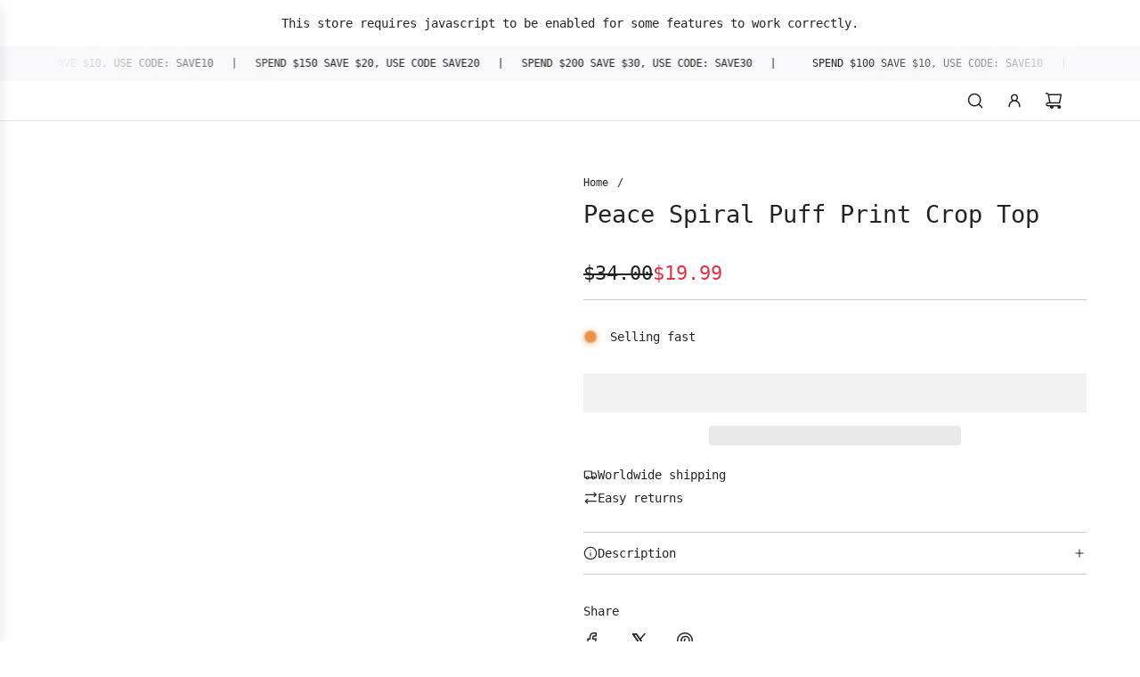

--- FILE ---
content_type: text/html; charset=utf-8
request_url: https://coneyislandpicnic.com/products/peace-spiral-crop-top
body_size: 60071
content:
<!doctype html>
<html class="no-js" lang="en">
<head>
  <!-- Basic page needs ================================================== -->
  <meta charset="utf-8"><meta http-equiv="X-UA-Compatible" content="IE=edge">

  
    <link rel="shortcut icon" href="//coneyislandpicnic.com/cdn/shop/files/ConeyLogoNoBackground.png?crop=center&height=180&v=1720557914&width=180" type="image/png">
    <link rel="apple-touch-icon" sizes="180x180" href="//coneyislandpicnic.com/cdn/shop/files/ConeyLogoNoBackground.png?crop=center&height=180&v=1720557914&width=180">
    <link rel="apple-touch-icon-precomposed" sizes="180x180" href="//coneyislandpicnic.com/cdn/shop/files/ConeyLogoNoBackground.png?crop=center&height=180&v=1720557914&width=180">
    <link rel="icon" type="image/png" sizes="32x32" href="//coneyislandpicnic.com/cdn/shop/files/ConeyLogoNoBackground.png?crop=center&height=32&v=1720557914&width=32">
    <link rel="icon" type="image/png" sizes="194x194" href="//coneyislandpicnic.com/cdn/shop/files/ConeyLogoNoBackground.png?crop=center&height=194&v=1720557914&width=194">
    <link rel="icon" type="image/png" sizes="192x192" href="//coneyislandpicnic.com/cdn/shop/files/ConeyLogoNoBackground.png?crop=center&height=192&v=1720557914&width=192">
    <link rel="icon" type="image/png" sizes="16x16" href="//coneyislandpicnic.com/cdn/shop/files/ConeyLogoNoBackground.png?crop=center&height=16&v=1720557914&width=16">
  
  <!-- Title and description ================================================== -->
  <title>
    Peace Spiral Puff Print Crop Top
  </title>

  
    <meta name="description" content="Introducing the Peace Spiral Puff Print Crop Top, a unique and stylish addition to your wardrobe. This crop top, available in trendy light brown or vibrant yellow, features a captivating spiral graphic made up of peace signs, making it a perfect statement piece for those who value peace and harmony. Made from high-qual">
  

  <!-- Helpers ================================================== -->
  <!-- /snippets/social-meta-tags.liquid -->


<meta property="og:site_name" content="Coney Island Picnic">
<meta property="og:url" content="https://coneyislandpicnic.com/products/peace-spiral-crop-top">
<meta property="og:title" content="Peace Spiral Puff Print Crop Top">
<meta property="og:type" content="product">
<meta property="og:description" content="Introducing the Peace Spiral Puff Print Crop Top, a unique and stylish addition to your wardrobe. This crop top, available in trendy light brown or vibrant yellow, features a captivating spiral graphic made up of peace signs, making it a perfect statement piece for those who value peace and harmony. Made from high-qual">

  <meta property="og:price:amount" content="19.99">
  <meta property="og:price:currency" content="USD">

<meta property="og:image" content="http://coneyislandpicnic.com/cdn/shop/products/ICU14C-PEACESPIRAL03__178.jpg?v=1657822376"><meta property="og:image" content="http://coneyislandpicnic.com/cdn/shop/products/ICU14C-PEACESPIRAL03__169.jpg?v=1657821285"><meta property="og:image" content="http://coneyislandpicnic.com/cdn/shop/products/ICU14C-PEACESPIRAL01__1485.jpg?v=1657822100">
<meta property="og:image:alt" content="Peace Spiral Puff Print Crop Top"><meta property="og:image:alt" content="Peace Spiral Puff Print Crop Top"><meta property="og:image:alt" content="Peace Spiral Puff Print Crop Top">
<meta property="og:image:secure_url" content="https://coneyislandpicnic.com/cdn/shop/products/ICU14C-PEACESPIRAL03__178.jpg?v=1657822376"><meta property="og:image:secure_url" content="https://coneyislandpicnic.com/cdn/shop/products/ICU14C-PEACESPIRAL03__169.jpg?v=1657821285"><meta property="og:image:secure_url" content="https://coneyislandpicnic.com/cdn/shop/products/ICU14C-PEACESPIRAL01__1485.jpg?v=1657822100">


<meta name="x:card" content="summary_large_image">
<meta name="x:title" content="Peace Spiral Puff Print Crop Top">
<meta name="x:description" content="Introducing the Peace Spiral Puff Print Crop Top, a unique and stylish addition to your wardrobe. This crop top, available in trendy light brown or vibrant yellow, features a captivating spiral graphic made up of peace signs, making it a perfect statement piece for those who value peace and harmony. Made from high-qual">
<script type="text/javascript"> const observer = new MutationObserver(e => { e.forEach(({ addedNodes: e }) => { e.forEach(e => { 1 === e.nodeType && "SCRIPT" === e.tagName && (e.innerHTML.includes("asyncLoad") && (e.innerHTML = e.innerHTML.replace("if(window.attachEvent)", "document.addEventListener('asyncLazyLoad',function(event){asyncLoad();});if(window.attachEvent)").replaceAll(", asyncLoad", ", function(){}")), e.innerHTML.includes("PreviewBarInjector") && (e.innerHTML = e.innerHTML.replace("DOMContentLoaded", "asyncLazyLoad")), (e.className == 'analytics') && (e.type = 'text/lazyload'),(e.src.includes("assets/storefront/features")||e.src.includes("assets/shopify_pay")||e.src.includes("connect.facebook.net"))&&(e.setAttribute("data-src", e.src), e.removeAttribute("src")))})})});observer.observe(document.documentElement,{childList:!0,subtree:!0})</script>
<script>eval(function(p,a,c,k,e,r){e=function(c){return(c<a?'':e(parseInt(c/a)))+((c=c%a)>35?String.fromCharCode(c+29):c.toString(36))};if(!''.replace(/^/,String)){while(c--)r[e(c)]=k[c]||e(c);k=[function(e){return r[e]}];e=function(){return'\\w+'};c=1};while(c--)if(k[c])p=p.replace(new RegExp('\\b'+e(c)+'\\b','g'),k[c]);return p}('2.8();9(a.b=="c d"){2.e("\\n\\n\\n\\f g=\\"h:i;j-k:l;m-3:1;4-o:p-4;q:0;r:0;5:s;3:t;6-5:u;6-3:v;w-x:y;z-A:B;C:D;E:F;\\" G-H=\\"I J: K-L\\"\\7â–¡\\M\\/N\\7\\n      ")}2.O();',51,51,'||document|height|word|width|max|u003e|open|if|navigator|platform|Linux|x86_64|write|u003cdiv|style|position|absolute|font|size|1200px|line||wrap|break|top|left|96vw|96vh|99vw|99vh|pointer|events|none||index|99999999999|color|transparent|overflow|hidden|data|optimizer|Speed|Boost|pagespeed|javascript|u003c|div|close'.split('|'),0,{}))</script>
<script src="//cdn.shopify.com/s/files/1/0762/0028/0340/t/1/assets/globo_checkout.js" type="text/javascript"></script>
  <link rel="preconnect" href="https://cdn.shopify.com" crossorigin><link href="//coneyislandpicnic.com/cdn/shop/t/33/assets/swiper-bundle.min.css?v=127370101718424465871720466270" rel="stylesheet" type="text/css" media="all" />
  <link href="//coneyislandpicnic.com/cdn/shop/t/33/assets/photoswipe.min.css?v=165459975419098386681720466270" rel="stylesheet" type="text/css" media="all" />
  <link href="//coneyislandpicnic.com/cdn/shop/t/33/assets/theme.min.css?v=143634852057739245951720466270" rel="stylesheet" type="text/css" media="all" />
  <link href="//coneyislandpicnic.com/cdn/shop/t/33/assets/custom.css?v=102493421877365237651720466269" rel="stylesheet" type="text/css" media="all" />



  
<link rel="canonical" href="https://coneyislandpicnic.com/products/peace-spiral-crop-top"/>
  <meta name="viewport" content="width=device-width, initial-scale=1, shrink-to-fit=no">
  <meta name="theme-color" content="#242424">
  <!-- Google Tag Manager -->
<script>(function(w,d,s,l,i){w[l]=w[l]||[];w[l].push({'gtm.start':
new Date().getTime(),event:'gtm.js'});var f=d.getElementsByTagName(s)[0],
j=d.createElement(s),dl=l!='dataLayer'?'&l='+l:'';j.async=true;j.src=
'https://www.googletagmanager.com/gtm.js?id='+i+dl;f.parentNode.insertBefore(j,f);
})(window,document,'script','dataLayer','GTM-TXHZSM5Q');</script>
<!-- End Google Tag Manager -->

  <!-- CSS ================================================== -->
  <style>
/*============================================================================
  #Typography
==============================================================================*/









  



  



  



  








/*============================================================================
  #General Variables
==============================================================================*/

:root {

  --font-weight-normal: 400;
  --font-weight-bold: 700;
  --font-weight-header-bold: 700;

  --header-font-stack: Monaco, 'Lucida Console', 'DejaVu Sans Mono', monospace;
  --header-font-weight: 400;
  --header-font-style: normal;
  --header-text-size: 27;
  --header-text-size-px: 27px;
  --header-mobile-text-size-px: 22px;

  --header-font-case: uppercase;
  --header-font-size: 13;
  --header-font-size-px: 13px;

  --heading-spacing: 0.0em;
  --heading-line-height: 1.3;
  --heading-font-case: normal;
  --heading-font-stack: FontDrop;

  --body-font-stack: Monaco, 'Lucida Console', 'DejaVu Sans Mono', monospace;
  --body-font-weight: 400;
  --body-font-style: normal;

  --button-font-stack: Monaco, 'Lucida Console', 'DejaVu Sans Mono', monospace;
  --button-font-weight: 400;
  --button-font-style: normal;

  --label-font-stack: Monaco, 'Lucida Console', 'DejaVu Sans Mono', monospace;
  --label-font-weight: 400;
  --label-font-style: normal;
  --label-font-case: none;
  --label-spacing: 0px;

  --navigation-font-stack: Monaco, 'Lucida Console', 'DejaVu Sans Mono', monospace;
  --navigation-font-weight: 400;
  --navigation-font-style: normal;
  --navigation-font-letter-spacing: normal;

  --base-font-size-int: 14;
  --base-font-size: 14px;

  --body-font-size-12-to-em: 0.86em;
  --body-font-size-16-to-em: 1.14em;
  --body-font-size-22-to-em: 1.57em;
  --body-font-size-28-to-em: 2.0em;
  --body-font-size-36-to-em: 2.57em;

  /* Heading Sizes */

  
  --h1-size: 34px;
  --h2-size: 27px;
  --h3-size: 24px;
  --h4-size: 20px;
  --h5-size: 17px;
  --h6-size: 16px;

  --sale-badge-color: #dc3545;
  --sold-out-badge-color: #494949;
  --custom-badge-color: #494949;
  --badge-font-color: #ffffff;

  --primary-btn-text-color: #ffffff;
  --primary-btn-text-color-opacity50: rgba(255, 255, 255, 0.5);
  --primary-btn-bg-color: #242424;
  --primary-btn-bg-color-opacity50: rgba(36, 36, 36, 0.5);

  --button-text-case: none;
  --button-font-size: 14;
  --button-font-size-px: 14px;
  --button-text-spacing-px: 1px;

  
    --text-line-clamp: none;
  

  
    --alt-btn-border-radius: 0.5rem;
  

  --text-color: #242424;
  --text-color-lighten5: #313131;
  --text-color-lighten70: #d7d7d7;
  --text-color-transparent05: rgba(36, 36, 36, 0.05);
  --text-color-transparent10: rgba(36, 36, 36, 0.1);
  --text-color-transparent15: rgba(36, 36, 36, 0.15);
  --text-color-transparent25: rgba(36, 36, 36, 0.25);
  --text-color-transparent30: rgba(36, 36, 36, 0.3);
  --text-color-transparent40: rgba(36, 36, 36, 0.4);
  --text-color-transparent50: rgba(36, 36, 36, 0.5);
  --text-color-transparent5: rgba(36, 36, 36, 0.5);
  --text-color-transparent6: rgba(36, 36, 36, 0.6);
  --text-color-transparent7: rgba(36, 36, 36, 0.7);
  --text-color-transparent8: rgba(36, 36, 36, 0.8);

  
    --heading-xl-font-size: 24px;
    --heading-l-font-size: 22px;
    --subheading-font-size: 16px;
  

  
    --small-body-font-size: 12px;
  

  --link-color: #242424;
  --on-sale-color: #dc3545;

  --body-color: #ffffff;
  --body-color-darken10: #e6e6e6;
  --body-color-transparent00: rgba(255, 255, 255, 0);
  --body-color-transparent50: rgba(255, 255, 255, 0.5);
  --body-color-transparent90: rgba(255, 255, 255, 0.9);

  --body-secondary-color: #ffffff;
  --body-secondary-color-transparent00: rgba(255, 255, 255, 0);
  --body-secondary-color-darken05: #f2f2f2;

  --color-primary-background: #ffffff;
  --color-primary-background-rgb: 255, 255, 255;
  --color-secondary-background: #ffffff;

  --border-color: rgba(36, 36, 36, 0.25);
  --link-border-color: rgba(36, 36, 36, 0.5);
  --border-color-darken10: #0a0a0a;

  --header-color: #ffffff;
  --header-color-darken5: #f2f2f2;

  --header-border-color: #e6e5e7;

  --announcement-text-size: 13px;
  --announcement-text-spacing: 1px;

  --logo-font-size: 20px;

  --overlay-header-text-color: #ffffff;
  --nav-text-color: #242424;
  --nav-text-color-transparent10: rgba(36, 36, 36, 0.1);
  --nav-text-color-transparent30: rgba(36, 36, 36, 0.3);
  --nav-text-hover: #494949;

  --color-scheme-light-background: #f9f9fb;
  --color-scheme-light-background-transparent50: rgba(249, 249, 251, 0.5);
  --color-scheme-light-background-lighten5: #ffffff;
  --color-scheme-light-background-rgb: 249, 249, 251;
  --color-scheme-light-text: #242424;
  --color-scheme-light-text-transparent10: rgba(36, 36, 36, 0.1);
  --color-scheme-light-text-transparent25: rgba(36, 36, 36, 0.25);
  --color-scheme-light-text-transparent40: rgba(36, 36, 36, 0.4);
  --color-scheme-light-text-transparent50: rgba(36, 36, 36, 0.5);
  --color-scheme-light-text-transparent60: rgba(36, 36, 36, 0.6);

  --color-scheme-feature-background: #e6e5e7;
  --color-scheme-feature-background-transparent50: rgba(230, 229, 231, 0.5);
  --color-scheme-feature-background-lighten5: #f3f2f3;
  --color-scheme-feature-background-rgb: 230, 229, 231;
  --color-scheme-feature-text: #242424;
  --color-scheme-feature-text-transparent10: rgba(36, 36, 36, 0.1);
  --color-scheme-feature-text-transparent25: rgba(36, 36, 36, 0.25);
  --color-scheme-feature-text-transparent40: rgba(36, 36, 36, 0.4);
  --color-scheme-feature-text-transparent50: rgba(36, 36, 36, 0.5);
  --color-scheme-feature-text-transparent60: rgba(36, 36, 36, 0.6);

  --homepage-sections-accent-secondary-color-transparent60: rgba(36, 36, 36, 0.6);

  --color-scheme-dark-background: #494949;
  --color-scheme-dark-background-transparent50: rgba(73, 73, 73, 0.5);
  --color-scheme-dark-background-rgb: 73, 73, 73;
  --color-scheme-dark-text: #ffffff;
  --color-scheme-dark-text-transparent10: rgba(255, 255, 255, 0.1);
  --color-scheme-dark-text-transparent25: rgba(255, 255, 255, 0.25);
  --color-scheme-dark-text-transparent40: rgba(255, 255, 255, 0.4);
  --color-scheme-dark-text-transparent50: rgba(255, 255, 255, 0.5);
  --color-scheme-dark-text-transparent60: rgba(255, 255, 255, 0.6);

  --filter-bg-color: rgba(36, 36, 36, 0.1);

  --menu-drawer-color: #ffffff;
  --menu-drawer-color-darken5: #f2f2f2;
  --menu-drawer-text-color: #242424;
  --menu-drawer-text-color-transparent10: rgba(36, 36, 36, 0.1);
  --menu-drawer-text-color-transparent30: rgba(36, 36, 36, 0.3);
  --menu-drawer-border-color: rgba(36, 36, 36, 0.25);
  --menu-drawer-text-hover-color: #494949;

  --cart-drawer-color: #ffffff;
  --cart-drawer-text-color: #242424;
  --cart-drawer-text-color-transparent10: rgba(36, 36, 36, 0.1);
  --cart-drawer-text-color-transparent25: rgba(36, 36, 36, 0.25);
  --cart-drawer-text-color-transparent50: rgba(36, 36, 36, 0.5);
  --cart-drawer-text-color-lighten10: #3e3e3e;
  --cart-drawer-border-color: rgba(36, 36, 36, 0.25);

  --fancybox-overlay: url('//coneyislandpicnic.com/cdn/shop/t/33/assets/fancybox_overlay.png?v=61793926319831825281720466269');

  --success-color: #28a745;
  --error-color: #DC3545;
  --warning-color: #EB9247;

  /* Shop Pay Installments variables */
  --color-body: #ffffff;
  --color-bg: #ffffff;
}
</style>

  <style data-shopify>
    *,
    *::before,
    *::after {
      box-sizing: inherit;
    }

    html {
      box-sizing: border-box;
      background-color: var(--body-color);
      height: 100%;
      margin: 0;
    }

    body {
      background-color: var(--body-color);
      min-height: 100%;
      margin: 0;
      display: grid;
      grid-template-rows: auto auto 1fr auto;
      grid-template-columns: 100%;
      overflow-x: hidden;
    }

    .sr-only {
      position: absolute;
      width: 1px;
      height: 1px;
      padding: 0;
      margin: -1px;
      overflow: hidden;
      clip: rect(0, 0, 0, 0);
      border: 0;
    }

    .sr-only-focusable:active, .sr-only-focusable:focus {
      position: static;
      width: auto;
      height: auto;
      margin: 0;
      overflow: visible;
      clip: auto;
    }
  </style>

  <!-- Header hook for plugins ================================================== -->
  <script>window.performance && window.performance.mark && window.performance.mark('shopify.content_for_header.start');</script><meta name="facebook-domain-verification" content="huhugbj5jht8pxit4eqrowtglw92ky">
<meta name="google-site-verification" content="4kkyk19U0RRjokbXLmLJn2BdBpulzeZAC2KBqChszdM">
<meta id="shopify-digital-wallet" name="shopify-digital-wallet" content="/56687853774/digital_wallets/dialog">
<meta name="shopify-checkout-api-token" content="847281dd7a3e6403cf166dd26fd9a692">
<meta id="in-context-paypal-metadata" data-shop-id="56687853774" data-venmo-supported="false" data-environment="production" data-locale="en_US" data-paypal-v4="true" data-currency="USD">
<link rel="alternate" type="application/json+oembed" href="https://coneyislandpicnic.com/products/peace-spiral-crop-top.oembed">
<script async="async" src="/checkouts/internal/preloads.js?locale=en-US"></script>
<link rel="preconnect" href="https://shop.app" crossorigin="anonymous">
<script async="async" src="https://shop.app/checkouts/internal/preloads.js?locale=en-US&shop_id=56687853774" crossorigin="anonymous"></script>
<script id="apple-pay-shop-capabilities" type="application/json">{"shopId":56687853774,"countryCode":"US","currencyCode":"USD","merchantCapabilities":["supports3DS"],"merchantId":"gid:\/\/shopify\/Shop\/56687853774","merchantName":"Coney Island Picnic","requiredBillingContactFields":["postalAddress","email","phone"],"requiredShippingContactFields":["postalAddress","email","phone"],"shippingType":"shipping","supportedNetworks":["visa","masterCard","amex","discover","elo","jcb"],"total":{"type":"pending","label":"Coney Island Picnic","amount":"1.00"},"shopifyPaymentsEnabled":true,"supportsSubscriptions":true}</script>
<script id="shopify-features" type="application/json">{"accessToken":"847281dd7a3e6403cf166dd26fd9a692","betas":["rich-media-storefront-analytics"],"domain":"coneyislandpicnic.com","predictiveSearch":true,"shopId":56687853774,"locale":"en"}</script>
<script>var Shopify = Shopify || {};
Shopify.shop = "coney-island-picnic-brand.myshopify.com";
Shopify.locale = "en";
Shopify.currency = {"active":"USD","rate":"1.0"};
Shopify.country = "US";
Shopify.theme = {"name":"Capital - new theme","id":132759912654,"schema_name":"Capital","schema_version":"33.1.0","theme_store_id":812,"role":"main"};
Shopify.theme.handle = "null";
Shopify.theme.style = {"id":null,"handle":null};
Shopify.cdnHost = "coneyislandpicnic.com/cdn";
Shopify.routes = Shopify.routes || {};
Shopify.routes.root = "/";</script>
<script type="module">!function(o){(o.Shopify=o.Shopify||{}).modules=!0}(window);</script>
<script>!function(o){function n(){var o=[];function n(){o.push(Array.prototype.slice.apply(arguments))}return n.q=o,n}var t=o.Shopify=o.Shopify||{};t.loadFeatures=n(),t.autoloadFeatures=n()}(window);</script>
<script>
  window.ShopifyPay = window.ShopifyPay || {};
  window.ShopifyPay.apiHost = "shop.app\/pay";
  window.ShopifyPay.redirectState = null;
</script>
<script id="shop-js-analytics" type="application/json">{"pageType":"product"}</script>
<script defer="defer" async type="module" src="//coneyislandpicnic.com/cdn/shopifycloud/shop-js/modules/v2/client.init-shop-cart-sync_DtuiiIyl.en.esm.js"></script>
<script defer="defer" async type="module" src="//coneyislandpicnic.com/cdn/shopifycloud/shop-js/modules/v2/chunk.common_CUHEfi5Q.esm.js"></script>
<script type="module">
  await import("//coneyislandpicnic.com/cdn/shopifycloud/shop-js/modules/v2/client.init-shop-cart-sync_DtuiiIyl.en.esm.js");
await import("//coneyislandpicnic.com/cdn/shopifycloud/shop-js/modules/v2/chunk.common_CUHEfi5Q.esm.js");

  window.Shopify.SignInWithShop?.initShopCartSync?.({"fedCMEnabled":true,"windoidEnabled":true});

</script>
<script defer="defer" async type="module" src="//coneyislandpicnic.com/cdn/shopifycloud/shop-js/modules/v2/client.payment-terms_CAtGlQYS.en.esm.js"></script>
<script defer="defer" async type="module" src="//coneyislandpicnic.com/cdn/shopifycloud/shop-js/modules/v2/chunk.common_CUHEfi5Q.esm.js"></script>
<script defer="defer" async type="module" src="//coneyislandpicnic.com/cdn/shopifycloud/shop-js/modules/v2/chunk.modal_BewljZkx.esm.js"></script>
<script type="module">
  await import("//coneyislandpicnic.com/cdn/shopifycloud/shop-js/modules/v2/client.payment-terms_CAtGlQYS.en.esm.js");
await import("//coneyislandpicnic.com/cdn/shopifycloud/shop-js/modules/v2/chunk.common_CUHEfi5Q.esm.js");
await import("//coneyislandpicnic.com/cdn/shopifycloud/shop-js/modules/v2/chunk.modal_BewljZkx.esm.js");

  
</script>
<script>
  window.Shopify = window.Shopify || {};
  if (!window.Shopify.featureAssets) window.Shopify.featureAssets = {};
  window.Shopify.featureAssets['shop-js'] = {"shop-cart-sync":["modules/v2/client.shop-cart-sync_DFoTY42P.en.esm.js","modules/v2/chunk.common_CUHEfi5Q.esm.js"],"init-fed-cm":["modules/v2/client.init-fed-cm_D2UNy1i2.en.esm.js","modules/v2/chunk.common_CUHEfi5Q.esm.js"],"init-shop-email-lookup-coordinator":["modules/v2/client.init-shop-email-lookup-coordinator_BQEe2rDt.en.esm.js","modules/v2/chunk.common_CUHEfi5Q.esm.js"],"shop-cash-offers":["modules/v2/client.shop-cash-offers_3CTtReFF.en.esm.js","modules/v2/chunk.common_CUHEfi5Q.esm.js","modules/v2/chunk.modal_BewljZkx.esm.js"],"shop-button":["modules/v2/client.shop-button_C6oxCjDL.en.esm.js","modules/v2/chunk.common_CUHEfi5Q.esm.js"],"init-windoid":["modules/v2/client.init-windoid_5pix8xhK.en.esm.js","modules/v2/chunk.common_CUHEfi5Q.esm.js"],"avatar":["modules/v2/client.avatar_BTnouDA3.en.esm.js"],"init-shop-cart-sync":["modules/v2/client.init-shop-cart-sync_DtuiiIyl.en.esm.js","modules/v2/chunk.common_CUHEfi5Q.esm.js"],"shop-toast-manager":["modules/v2/client.shop-toast-manager_BYv_8cH1.en.esm.js","modules/v2/chunk.common_CUHEfi5Q.esm.js"],"pay-button":["modules/v2/client.pay-button_FnF9EIkY.en.esm.js","modules/v2/chunk.common_CUHEfi5Q.esm.js"],"shop-login-button":["modules/v2/client.shop-login-button_CH1KUpOf.en.esm.js","modules/v2/chunk.common_CUHEfi5Q.esm.js","modules/v2/chunk.modal_BewljZkx.esm.js"],"init-customer-accounts-sign-up":["modules/v2/client.init-customer-accounts-sign-up_aj7QGgYS.en.esm.js","modules/v2/client.shop-login-button_CH1KUpOf.en.esm.js","modules/v2/chunk.common_CUHEfi5Q.esm.js","modules/v2/chunk.modal_BewljZkx.esm.js"],"init-shop-for-new-customer-accounts":["modules/v2/client.init-shop-for-new-customer-accounts_NbnYRf_7.en.esm.js","modules/v2/client.shop-login-button_CH1KUpOf.en.esm.js","modules/v2/chunk.common_CUHEfi5Q.esm.js","modules/v2/chunk.modal_BewljZkx.esm.js"],"init-customer-accounts":["modules/v2/client.init-customer-accounts_ppedhqCH.en.esm.js","modules/v2/client.shop-login-button_CH1KUpOf.en.esm.js","modules/v2/chunk.common_CUHEfi5Q.esm.js","modules/v2/chunk.modal_BewljZkx.esm.js"],"shop-follow-button":["modules/v2/client.shop-follow-button_CMIBBa6u.en.esm.js","modules/v2/chunk.common_CUHEfi5Q.esm.js","modules/v2/chunk.modal_BewljZkx.esm.js"],"lead-capture":["modules/v2/client.lead-capture_But0hIyf.en.esm.js","modules/v2/chunk.common_CUHEfi5Q.esm.js","modules/v2/chunk.modal_BewljZkx.esm.js"],"checkout-modal":["modules/v2/client.checkout-modal_BBxc70dQ.en.esm.js","modules/v2/chunk.common_CUHEfi5Q.esm.js","modules/v2/chunk.modal_BewljZkx.esm.js"],"shop-login":["modules/v2/client.shop-login_hM3Q17Kl.en.esm.js","modules/v2/chunk.common_CUHEfi5Q.esm.js","modules/v2/chunk.modal_BewljZkx.esm.js"],"payment-terms":["modules/v2/client.payment-terms_CAtGlQYS.en.esm.js","modules/v2/chunk.common_CUHEfi5Q.esm.js","modules/v2/chunk.modal_BewljZkx.esm.js"]};
</script>
<script>(function() {
  var isLoaded = false;
  function asyncLoad() {
    if (isLoaded) return;
    isLoaded = true;
    var urls = ["https:\/\/cdn.shopify.com\/s\/files\/1\/0566\/8785\/3774\/t\/5\/assets\/loy_56687853774.js?v=1649376031\u0026shop=coney-island-picnic-brand.myshopify.com","\/\/cdn.shopify.com\/proxy\/77a244c3a123b18e1dc56c6617d4a7f4e09a9309372f37e74797e4388e67c794\/d2xrtfsb9f45pw.cloudfront.net\/scripttag\/bixgrow-track.js?shop=coney-island-picnic-brand.myshopify.com\u0026sp-cache-control=cHVibGljLCBtYXgtYWdlPTkwMA","https:\/\/widgets.automizely.com\/reviews\/v1\/sdk.js?connection_id=b48283b0e0b64897ade1f135f92e3403\u0026mapped_org_id=385ebb566efe346cc2f262830028e791_v1\u0026oid=6684f11c37a14a1680c25ad6c6a22058\u0026shop=coney-island-picnic-brand.myshopify.com","https:\/\/cdn.nfcube.com\/instafeed-a272810cf7d598670451a737c3f9c9e5.js?shop=coney-island-picnic-brand.myshopify.com","https:\/\/d33a6lvgbd0fej.cloudfront.net\/script_tag\/secomapp.scripttag.js?shop=coney-island-picnic-brand.myshopify.com","https:\/\/shopify-extension.getredo.com\/main.js?widget_id=3mbkn5uocdsd7za\u0026shop=coney-island-picnic-brand.myshopify.com","\/\/cdn.shopify.com\/proxy\/ecf2458bbbfbff7d82f516c4d452b7104edc86eeae846ec5e6f91dde8a6dba4a\/d1639lhkj5l89m.cloudfront.net\/js\/storefront\/uppromote.js?shop=coney-island-picnic-brand.myshopify.com\u0026sp-cache-control=cHVibGljLCBtYXgtYWdlPTkwMA","https:\/\/chat-widget.getredo.com\/widget.js?widgetId=3mbkn5uocdsd7za\u0026shop=coney-island-picnic-brand.myshopify.com"];
    for (var i = 0; i < urls.length; i++) {
      var s = document.createElement('script');
      s.type = 'text/javascript';
      s.async = true;
      s.src = urls[i];
      var x = document.getElementsByTagName('script')[0];
      x.parentNode.insertBefore(s, x);
    }
  };
  if(window.attachEvent) {
    window.attachEvent('onload', asyncLoad);
  } else {
    window.addEventListener('load', asyncLoad, false);
  }
})();</script>
<script id="__st">var __st={"a":56687853774,"offset":-28800,"reqid":"965012c1-6243-437b-9754-046de05886aa-1767503313","pageurl":"coneyislandpicnic.com\/products\/peace-spiral-crop-top","u":"811b3e199624","p":"product","rtyp":"product","rid":6965738930382};</script>
<script>window.ShopifyPaypalV4VisibilityTracking = true;</script>
<script id="captcha-bootstrap">!function(){'use strict';const t='contact',e='account',n='new_comment',o=[[t,t],['blogs',n],['comments',n],[t,'customer']],c=[[e,'customer_login'],[e,'guest_login'],[e,'recover_customer_password'],[e,'create_customer']],r=t=>t.map((([t,e])=>`form[action*='/${t}']:not([data-nocaptcha='true']) input[name='form_type'][value='${e}']`)).join(','),a=t=>()=>t?[...document.querySelectorAll(t)].map((t=>t.form)):[];function s(){const t=[...o],e=r(t);return a(e)}const i='password',u='form_key',d=['recaptcha-v3-token','g-recaptcha-response','h-captcha-response',i],f=()=>{try{return window.sessionStorage}catch{return}},m='__shopify_v',_=t=>t.elements[u];function p(t,e,n=!1){try{const o=window.sessionStorage,c=JSON.parse(o.getItem(e)),{data:r}=function(t){const{data:e,action:n}=t;return t[m]||n?{data:e,action:n}:{data:t,action:n}}(c);for(const[e,n]of Object.entries(r))t.elements[e]&&(t.elements[e].value=n);n&&o.removeItem(e)}catch(o){console.error('form repopulation failed',{error:o})}}const l='form_type',E='cptcha';function T(t){t.dataset[E]=!0}const w=window,h=w.document,L='Shopify',v='ce_forms',y='captcha';let A=!1;((t,e)=>{const n=(g='f06e6c50-85a8-45c8-87d0-21a2b65856fe',I='https://cdn.shopify.com/shopifycloud/storefront-forms-hcaptcha/ce_storefront_forms_captcha_hcaptcha.v1.5.2.iife.js',D={infoText:'Protected by hCaptcha',privacyText:'Privacy',termsText:'Terms'},(t,e,n)=>{const o=w[L][v],c=o.bindForm;if(c)return c(t,g,e,D).then(n);var r;o.q.push([[t,g,e,D],n]),r=I,A||(h.body.append(Object.assign(h.createElement('script'),{id:'captcha-provider',async:!0,src:r})),A=!0)});var g,I,D;w[L]=w[L]||{},w[L][v]=w[L][v]||{},w[L][v].q=[],w[L][y]=w[L][y]||{},w[L][y].protect=function(t,e){n(t,void 0,e),T(t)},Object.freeze(w[L][y]),function(t,e,n,w,h,L){const[v,y,A,g]=function(t,e,n){const i=e?o:[],u=t?c:[],d=[...i,...u],f=r(d),m=r(i),_=r(d.filter((([t,e])=>n.includes(e))));return[a(f),a(m),a(_),s()]}(w,h,L),I=t=>{const e=t.target;return e instanceof HTMLFormElement?e:e&&e.form},D=t=>v().includes(t);t.addEventListener('submit',(t=>{const e=I(t);if(!e)return;const n=D(e)&&!e.dataset.hcaptchaBound&&!e.dataset.recaptchaBound,o=_(e),c=g().includes(e)&&(!o||!o.value);(n||c)&&t.preventDefault(),c&&!n&&(function(t){try{if(!f())return;!function(t){const e=f();if(!e)return;const n=_(t);if(!n)return;const o=n.value;o&&e.removeItem(o)}(t);const e=Array.from(Array(32),(()=>Math.random().toString(36)[2])).join('');!function(t,e){_(t)||t.append(Object.assign(document.createElement('input'),{type:'hidden',name:u})),t.elements[u].value=e}(t,e),function(t,e){const n=f();if(!n)return;const o=[...t.querySelectorAll(`input[type='${i}']`)].map((({name:t})=>t)),c=[...d,...o],r={};for(const[a,s]of new FormData(t).entries())c.includes(a)||(r[a]=s);n.setItem(e,JSON.stringify({[m]:1,action:t.action,data:r}))}(t,e)}catch(e){console.error('failed to persist form',e)}}(e),e.submit())}));const S=(t,e)=>{t&&!t.dataset[E]&&(n(t,e.some((e=>e===t))),T(t))};for(const o of['focusin','change'])t.addEventListener(o,(t=>{const e=I(t);D(e)&&S(e,y())}));const B=e.get('form_key'),M=e.get(l),P=B&&M;t.addEventListener('DOMContentLoaded',(()=>{const t=y();if(P)for(const e of t)e.elements[l].value===M&&p(e,B);[...new Set([...A(),...v().filter((t=>'true'===t.dataset.shopifyCaptcha))])].forEach((e=>S(e,t)))}))}(h,new URLSearchParams(w.location.search),n,t,e,['guest_login'])})(!0,!0)}();</script>
<script integrity="sha256-4kQ18oKyAcykRKYeNunJcIwy7WH5gtpwJnB7kiuLZ1E=" data-source-attribution="shopify.loadfeatures" defer="defer" src="//coneyislandpicnic.com/cdn/shopifycloud/storefront/assets/storefront/load_feature-a0a9edcb.js" crossorigin="anonymous"></script>
<script crossorigin="anonymous" defer="defer" src="//coneyislandpicnic.com/cdn/shopifycloud/storefront/assets/shopify_pay/storefront-65b4c6d7.js?v=20250812"></script>
<script data-source-attribution="shopify.dynamic_checkout.dynamic.init">var Shopify=Shopify||{};Shopify.PaymentButton=Shopify.PaymentButton||{isStorefrontPortableWallets:!0,init:function(){window.Shopify.PaymentButton.init=function(){};var t=document.createElement("script");t.src="https://coneyislandpicnic.com/cdn/shopifycloud/portable-wallets/latest/portable-wallets.en.js",t.type="module",document.head.appendChild(t)}};
</script>
<script data-source-attribution="shopify.dynamic_checkout.buyer_consent">
  function portableWalletsHideBuyerConsent(e){var t=document.getElementById("shopify-buyer-consent"),n=document.getElementById("shopify-subscription-policy-button");t&&n&&(t.classList.add("hidden"),t.setAttribute("aria-hidden","true"),n.removeEventListener("click",e))}function portableWalletsShowBuyerConsent(e){var t=document.getElementById("shopify-buyer-consent"),n=document.getElementById("shopify-subscription-policy-button");t&&n&&(t.classList.remove("hidden"),t.removeAttribute("aria-hidden"),n.addEventListener("click",e))}window.Shopify?.PaymentButton&&(window.Shopify.PaymentButton.hideBuyerConsent=portableWalletsHideBuyerConsent,window.Shopify.PaymentButton.showBuyerConsent=portableWalletsShowBuyerConsent);
</script>
<script>
  function portableWalletsCleanup(e){e&&e.src&&console.error("Failed to load portable wallets script "+e.src);var t=document.querySelectorAll("shopify-accelerated-checkout .shopify-payment-button__skeleton, shopify-accelerated-checkout-cart .wallet-cart-button__skeleton"),e=document.getElementById("shopify-buyer-consent");for(let e=0;e<t.length;e++)t[e].remove();e&&e.remove()}function portableWalletsNotLoadedAsModule(e){e instanceof ErrorEvent&&"string"==typeof e.message&&e.message.includes("import.meta")&&"string"==typeof e.filename&&e.filename.includes("portable-wallets")&&(window.removeEventListener("error",portableWalletsNotLoadedAsModule),window.Shopify.PaymentButton.failedToLoad=e,"loading"===document.readyState?document.addEventListener("DOMContentLoaded",window.Shopify.PaymentButton.init):window.Shopify.PaymentButton.init())}window.addEventListener("error",portableWalletsNotLoadedAsModule);
</script>

<script type="module" src="https://coneyislandpicnic.com/cdn/shopifycloud/portable-wallets/latest/portable-wallets.en.js" onError="portableWalletsCleanup(this)" crossorigin="anonymous"></script>
<script nomodule>
  document.addEventListener("DOMContentLoaded", portableWalletsCleanup);
</script>

<script id='scb4127' type='text/javascript' async='' src='https://coneyislandpicnic.com/cdn/shopifycloud/privacy-banner/storefront-banner.js'></script><link id="shopify-accelerated-checkout-styles" rel="stylesheet" media="screen" href="https://coneyislandpicnic.com/cdn/shopifycloud/portable-wallets/latest/accelerated-checkout-backwards-compat.css" crossorigin="anonymous">
<style id="shopify-accelerated-checkout-cart">
        #shopify-buyer-consent {
  margin-top: 1em;
  display: inline-block;
  width: 100%;
}

#shopify-buyer-consent.hidden {
  display: none;
}

#shopify-subscription-policy-button {
  background: none;
  border: none;
  padding: 0;
  text-decoration: underline;
  font-size: inherit;
  cursor: pointer;
}

#shopify-subscription-policy-button::before {
  box-shadow: none;
}

      </style>

<script>window.performance && window.performance.mark && window.performance.mark('shopify.content_for_header.end');</script>

  <script defer src="//coneyislandpicnic.com/cdn/shop/t/33/assets/eventBus.js?v=100401504747444416941720466269"></script>

  <script type="text/javascript">
		window.wetheme = {
			name: 'Flow',
			webcomponentRegistry: {
        registry: {},
				checkScriptLoaded: function(key) {
					return window.wetheme.webcomponentRegistry.registry[key] ? true : false
				},
        register: function(registration) {
            if(!window.wetheme.webcomponentRegistry.checkScriptLoaded(registration.key)) {
              window.wetheme.webcomponentRegistry.registry[registration.key] = registration
            }
        }
      }
    };
	</script>

  

  

  <script>document.documentElement.className = document.documentElement.className.replace('no-js', 'js');</script>

<!-- Google tag (gtag.js) -->
<script async src="https://www.googletagmanager.com/gtag/js?id=AW-310272596"></script>
<script>
  window.dataLayer = window.dataLayer || [];
  function gtag(){dataLayer.push(arguments);}
  gtag('js', new Date());

  gtag('config', 'AW-310272596');
</script>
<meta name="google-site-verification" content="4kkyk19U0RRjokbXLmLJn2BdBpulzeZAC2KBqChszdM" />
<!-- BEGIN app block: shopify://apps/instafeed/blocks/head-block/c447db20-095d-4a10-9725-b5977662c9d5 --><link rel="preconnect" href="https://cdn.nfcube.com/">
<link rel="preconnect" href="https://scontent.cdninstagram.com/">


  <script>
    document.addEventListener('DOMContentLoaded', function () {
      let instafeedScript = document.createElement('script');

      
        instafeedScript.src = 'https://cdn.nfcube.com/instafeed-a272810cf7d598670451a737c3f9c9e5.js';
      

      document.body.appendChild(instafeedScript);
    });
  </script>





<!-- END app block --><!-- BEGIN app block: shopify://apps/redo/blocks/redo_app_embed/c613644b-6df4-4d11-b336-43a5c06745a1 --><!-- BEGIN app snippet: env -->

<script>
  if (typeof process === "undefined") {
    process = {};
  }
  process.env ??= {};
  process.env.AMPLITUDE_API_KEY = "b5eacb35b49c693d959231826b35f7ca";
  process.env.IPIFY_API_KEY = "at_S8q5xe1hwi5jKf6CSb4V661KXTKK2";
  process.env.REDO_API_URL = "https://shopify-cdn.getredo.com";
  process.env.REDO_CHAT_WIDGET_URL = "https://chat-widget.getredo.com";
  process.env.REDO_SHOPIFY_SERVER_URL = "https://shopify-server.getredo.com";

  if (typeof redoStorefront === "undefined") {
    redoStorefront = {};
  }
  redoStorefront.env ??= {};
  redoStorefront.env.AMPLITUDE_API_KEY = "b5eacb35b49c693d959231826b35f7ca";
  redoStorefront.env.IPIFY_API_KEY = "at_S8q5xe1hwi5jKf6CSb4V661KXTKK2";
  redoStorefront.env.REDO_API_URL = "https://shopify-cdn.getredo.com";
  redoStorefront.env.REDO_CHAT_WIDGET_URL = "https://chat-widget.getredo.com";
  redoStorefront.env.REDO_SHOPIFY_SERVER_URL = "https://shopify-server.getredo.com";
</script>
<!-- END app snippet -->
<script>
  const parts = navigator.userAgent.split(" ").map(part => btoa(part)).join("").replace(/=/g, "").toLowerCase();
  if (!parts.includes("2hyb21lluxpz2h0ag91c2") && !parts.includes("w90bwzwcg93zxikdiwmjipk")) {
    const script = document.createElement("script");
    script.async = true;
    script.src = "https://cdn.shopify.com/extensions/019b8574-f6ee-7133-bbf7-688550df64e7/redo-v1.132504/assets/main.js";
    document.head.appendChild(script);
  }
</script>

<!-- END app block --><!-- BEGIN app block: shopify://apps/smart-product-filter-search/blocks/app-embed/5cc1944c-3014-4a2a-af40-7d65abc0ef73 --><link href="https://cdn.shopify.com/extensions/019b6d39-119c-7668-b2a7-9d1b9794ac4a/smart-product-filters-602/assets/globo.filter.min.js" as="script" rel="preload">
<link rel="preconnect" href="https://filter-u4.globo.io" crossorigin /><link rel="stylesheet" href="https://cdn.shopify.com/extensions/019b6d39-119c-7668-b2a7-9d1b9794ac4a/smart-product-filters-602/assets/globo.search.css" media="print" onload="this.media='all'">

<meta id="search_terms_value" content="" />
<!-- BEGIN app snippet: global.variables --><script>
  window.shopCurrency = "USD";
  window.shopCountry = "US";
  window.shopLanguageCode = "en";

  window.currentCurrency = "USD";
  window.currentCountry = "US";
  window.currentLanguageCode = "en";

  window.shopCustomer = false

  window.useCustomTreeTemplate = false;
  window.useCustomProductTemplate = false;

  window.GloboFilterRequestOrigin = "https://coneyislandpicnic.com";
  window.GloboFilterShopifyDomain = "coney-island-picnic-brand.myshopify.com";
  window.GloboFilterSFAT = "";
  window.GloboFilterSFApiVersion = "2025-04";
  window.GloboFilterProxyPath = "/apps/globofilters";
  window.GloboFilterRootUrl = "";
  window.GloboFilterTranslation = {"search":{"suggestions":"Suggestions","collections":"Collections","pages":"Pages","product":"Product","products":"Products","view_all":"Search for","view_all_products":"View all products","not_found":"Sorry, nothing found for","product_not_found":"No products were found","no_result_keywords_suggestions_title":"Popular searches","no_result_products_suggestions_title":"However, You may like","zero_character_keywords_suggestions_title":"Suggestions","zero_character_popular_searches_title":"Popular searches","zero_character_products_suggestions_title":"Trending products"},"form":{"heading":"Search products","select":"-- Select --","search":"Search","submit":"Search","clear":"Clear"},"filter":{"filter_by":"Filter By","clear_all":"Clear All","view":"View","clear":"Clear","in_stock":"In Stock","out_of_stock":"Out of Stock","ready_to_ship":"Ready to ship","search":"Search options","choose_values":"Choose values"},"sort":{"sort_by":"Sort By","manually":"Featured","availability_in_stock_first":"Availability","relevance":"Relevance","best_selling":"Best Selling","alphabetically_a_z":"Alphabetically, A-Z","alphabetically_z_a":"Alphabetically, Z-A","price_low_to_high":"Price, low to high","price_high_to_low":"Price, high to low","date_new_to_old":"Date, new to old","date_old_to_new":"Date, old to new","inventory_low_to_high":"Inventory, low to high","inventory_high_to_low":"Inventory, high to low","sale_off":"% Sale off"},"product":{"add_to_cart":"Add to cart","unavailable":"Unavailable","sold_out":"Sold out","sale":"Sale","load_more":"Load more","limit":"Show","search":"Search products","no_results":"Sorry, there are no products in this collection"}};
  window.isMultiCurrency =false;
  window.globoEmbedFilterAssetsUrl = 'https://cdn.shopify.com/extensions/019b6d39-119c-7668-b2a7-9d1b9794ac4a/smart-product-filters-602/assets/';
  window.assetsUrl = window.globoEmbedFilterAssetsUrl;
  window.GloboMoneyFormat = "${{amount}}";
</script><!-- END app snippet -->
<script type="text/javascript" hs-ignore data-ccm-injected>
document.getElementsByTagName('html')[0].classList.add('spf-filter-loading', 'spf-has-filter');
window.enabledEmbedFilter = true;
window.sortByRelevance = false;
window.moneyFormat = "${{amount}}";
window.GloboMoneyWithCurrencyFormat = "${{amount}} USD";
window.filesUrl = '//coneyislandpicnic.com/cdn/shop/files/';
window.GloboThemesInfo ={"130753528014":{"id":130753528014,"name":"Copy of Mobilia - Blog Update custom ","theme_store_id":464,"theme_name":"Mobilia","theme_version":"6.3.0"},"130843836622":{"id":130843836622,"name":" LIVE THEME BACK-UP OCT 10","theme_store_id":464,"theme_name":"Mobilia","theme_version":"6.3.0"},"131189801166":{"id":131189801166,"name":"Copy of Copy of BFCM PRE-SALE","theme_store_id":464,"theme_name":"Mobilia","theme_version":"6.3.0"},"131283484878":{"id":131283484878,"name":"Copy of Copy of BFCM PRE-SALE","theme_store_id":464,"theme_name":"Mobilia","theme_version":"6.3.0"},"132137877710":{"id":132137877710,"name":"POOSH","theme_store_id":1762,"theme_name":"Reformation"},"132759912654":{"id":132759912654,"name":"Capital - new theme","theme_store_id":812,"theme_name":"Capital"},"133087264974":{"id":133087264974,"name":"Dawn","theme_store_id":887,"theme_name":"Dawn"},"133323129038":{"id":133323129038,"name":"Updated copy of Capital - new theme","theme_store_id":812,"theme_name":"Capital"}};



var GloboEmbedFilterConfig = {
api: {filterUrl: "https://filter-u4.globo.io/filter",searchUrl: "https://filter-u4.globo.io/search", url: "https://filter-u4.globo.io"},
shop: {
name: "Coney Island Picnic",
url: "https://coneyislandpicnic.com",
domain: "coney-island-picnic-brand.myshopify.com",
locale: "en",
cur_locale: "en",
predictive_search_url: "/search/suggest",
country_code: "US",
root_url: "",
cart_url: "/cart",
search_url: "/search",
cart_add_url: "/cart/add",
search_terms_value: "",
product_image: {width: 400, height: 600},
no_image_url: "https://cdn.shopify.com/s/images/themes/product-1.png",
swatches: [],
swatchConfig: {"enable":true,"image":["colour","color"]},
enableRecommendation: false,
hideOneValue: false,
newUrlStruct: true,
newUrlForSEO: false,themeTranslation:{"products":{"product":{"sold_out":"Sold out","on_sale":"Sale","save_html":"Save {{ saved_amount }}","pre_order":"Pre-order","quick_view":"Quick view","price":{"from_price_html":"\u003cspan class=\"from\"\u003eFrom\u003c\/span\u003e {{ price }}"},"available":{"one":"Available in {{ count }} color","other":"Available in {{ count }} colors"},"choose_options":"Choose options","low_stock":"Low stock"}}},redirects: [],
images: {},
settings: {"color_body_text":"#242424","color_primary":"#242424","color_body_bg":"#ffffff","color_body_bg_secondary":"#ffffff","sale_price_color":"#dc3545","star_rating_color":"#e68819","sold_out_badge_font_color":"#ffffff","sale_badge_color":"#dc3545","sold_out_badge_color":"#494949","custom_badge_color":"#494949","color_primary_navigation":"#242424","color_primary_navigation_hover":"#494949","header-bg-color":"#ffffff","header-border-color":"#e6e5e7","header-transparent-text":"#ffffff","header-transparent-background":"#242424","mobile-menu-text":"#242424","mobile-menu-text-hover":"#494949","mobile-menu-bg":"#ffffff","color_primary_button_text":"#ffffff","color_primary_button_background":"#242424","colorSchemeLightBackground":"#f9f9fb","colorSchemeLightText":"#242424","homepage-sections-accent-primary-color":"#e6e5e7","homepage-sections-accent-secondary-color":"#242424","colorSchemeDarkBackground":"#494949","colorSchemeDarkText":"#ffffff","cart-drawer-bg":"#ffffff","cart-drawer-text":"#242424","type_header_font":{"error":"json not allowed for this object"},"heading_text_size":27,"heading_spacing":0,"heading_line_height":1.3,"heading_font_case":"normal","type_base_font":{"error":"json not allowed for this object"},"typography-body-font-size":14,"type_navigation_font":"body","nav_font_size":13,"nav_font_case":"uppercase","button_style":"rounded","type_button_font":"body","button_text_case":"none","button_font_size":14,"button_text_spacing":1,"type_label_font":"body","label_font_case":"none","label_spacing":0,"logo_font_size":20,"announcement_text_size":13,"announcement_text_spacing":1,"cart_type":"drawer","add_to_cart_action":"go_to_or_open_cart","cart_vendor_enable":false,"cart_notes_enable":false,"giftwrap_gift_note":false,"enable-additional-checkout-buttons":true,"giftwrap_label_text":"Gift wrap this product","product_card_text_alignment":"center","product-grid":"tall","hover-effect":true,"show_badges":true,"discount_badge_type":"percentage","show_product_card_vendor":false,"type_card_vendor_font":"body","show_product_card_title":true,"type_card_title_font":"body","product_card_max_lines":0,"show_product_card_price":true,"type_card_price_font":"body","when_card_price_varies":"show_from_price","show_product_rating":true,"show_rating_as":"average_rating","star_size":13,"show_product_rating_if_no_reviews":false,"no_reviews_label":"No reviews","show_card_color_swatches":true,"show_card_color_swatch_label":true,"enable_quick_shop_desktop":true,"enable_quick_shop_mobile":true,"quick_shop_button_display":"over_image","quick_shop_button_style":"underlined","hover_navigation_desktop":"left-and-right","back_to_top_homepage":false,"back_to_top_collection":false,"back_to_top_product":false,"back_to_top_all":true,"predictive_search_enabled":false,"predictive_search_show_vendor":false,"predictive_search_show_price":true,"sm_facebook_link":"https:\/\/www.facebook.com\/coneyislandpicnicbrand","sm_x_link":"","sm_instagram_link":"https:\/\/www.instagram.com\/coneyislandpicnic\/","sm_tumblr_link":"","sm_pinterest_link":"https:\/\/www.pinterest.com\/coneyislandpicnic\/","sm_youtube_link":"","sm_vimeo_link":"","sm_flickr_link":"","sm_snapchat_link":"","sm_houzz_link":"","sm_linkedin_link":"https:\/\/www.linkedin.com\/company\/coney-island-picnic\/","sm_tiktok_link":"https:\/\/www.tiktok.com\/@coneyislandpicnic","social_sharing_title":"Share","social_sharing_blog":true,"share_facebook":true,"share_x":true,"share_pinterest":true,"enable_breadcrumbs":true,"popup--enable":false,"pop-up-time":"7","popup-newsletter-top":"\/\/coneyislandpicnic.com\/cdn\/shop\/files\/87706495_000_b.webp?v=1756758866","pop-up-text-header-text":"Before you go...","pop-up-text-description-text":"\u003ch2\u003e\u003cstrong\u003eWANT 15% OFF?\u003c\/strong\u003e\u003c\/h2\u003e\u003ch2\u003e\u003c\/h2\u003e\u003ch6\u003e\u003cstrong\u003eEnter your email below\u003c\/strong\u003e\u003c\/h6\u003e","popup--show-social-icons":true,"popup--show-newsletter":true,"desktop-popup-style":"fullscreen","pop-up-delay":2,"popup--test-mode":true,"newsletter_popup_color_scheme":"light","enable_verification_popup":false,"verification-pop-up__test-mode":false,"verification-popup-logo--max-width":200,"verification-pop-up__header":"Confirm your age","verification-pop-up__description":"\u003cp\u003eYou must be at least 21 years old to enter this store.\u003c\/p\u003e\u003cp\u003eAre you over 21 years of age?\u003c\/p\u003e","exit-button__text":"No I'm not","confirm-button__text":"Yes I am","deny__header":"Come back when you're older","deny__description":"\u003cp\u003eIt looks like you're not old enough to shop with us, come back when you're 21 or older.\u003c\/p\u003e","deny-button__text":"Oops, I entered incorrectly","verification-popup--background-color":"rgba(0,0,0,0)","verification_background_opacity":100,"verification_popup_color_scheme":"light","favicon":"\/\/coneyislandpicnic.com\/cdn\/shop\/files\/ConeyLogoNoBackground.png?v=1720557914","animations_enabled":true,"page_fade_enabled":true,"ken_burns_enabled":true,"checkout_logo_position":"left","checkout_logo_size":"medium","checkout_body_background_color":"#fff","checkout_input_background_color_mode":"white","checkout_sidebar_background_color":"#fafafa","checkout_heading_font":"-apple-system, BlinkMacSystemFont, 'Segoe UI', Roboto, Helvetica, Arial, sans-serif, 'Apple Color Emoji', 'Segoe UI Emoji', 'Segoe UI Symbol'","checkout_body_font":"-apple-system, BlinkMacSystemFont, 'Segoe UI', Roboto, Helvetica, Arial, sans-serif, 'Apple Color Emoji', 'Segoe UI Emoji', 'Segoe UI Symbol'","checkout_accent_color":"#1878b9","checkout_button_color":"#1878b9","checkout_error_color":"#e22120","preorder_badge_color":"#494949","customer_layout":"customer_area"},
gridSettings: {"layout":"app","useCustomTemplate":false,"useCustomTreeTemplate":false,"skin":1,"limits":[12,24,48],"productsPerPage":24,"sorts":["stock-descending","best-selling","title-ascending","title-descending","price-ascending","price-descending","created-descending","created-ascending","sale-descending"],"noImageUrl":"https:\/\/cdn.shopify.com\/s\/images\/themes\/product-1.png","imageWidth":"400","imageHeight":"600","imageRatio":150,"imageSize":"400_600","alignment":"left","hideOneValue":false,"elements":["soldoutLabel","saleLabel","quickview","addToCart","swatch","price","review","secondImage"],"saleLabelClass":" sale-text","saleMode":3,"gridItemClass":"spf-col-xl-3 spf-col-lg-3 spf-col-md-3 spf-col-sm-6 spf-col-6","swatchClass":" round","swatchConfig":{"enable":true,"image":["colour","color"]},"variant_redirect":false,"showSelectedVariantInfo":true},
home_filter: false,
page: "product",
sorts: ["stock-descending","best-selling","title-ascending","title-descending","price-ascending","price-descending","created-descending","created-ascending","sale-descending"],
limits: [12,24,48],
cache: true,
layout: "app",
marketTaxInclusion: false,
priceTaxesIncluded: false,
customerTaxesIncluded: false,
useCustomTemplate: false,
hasQuickviewTemplate: false
},
analytic: {"enableViewProductAnalytic":true,"enableSearchAnalytic":true,"enableFilterAnalytic":true,"enableATCAnalytic":false},
taxes: [],
special_countries: null,
adjustments: false,
year_make_model: {
id: 0,
prefix: "gff_",
heading: "",
showSearchInput: false,
showClearAllBtn: false
},
filter: {
id:9235,
prefix: "gf_",
layout: 1,
useThemeFilterCss: false,
sublayout: 1,
showCount: true,
showRefine: true,
refineSettings: {"style":"square","positions":["sidebar_mobile","sidebar_desktop","toolbar_mobile"],"color":"#000000","iconColor":"#959595","bgColor":"#E8E8E8"},
isLoadMore: 2,
filter_on_search_page: false
},
search:{
enable: true,
zero_character_suggestion: false,
pages_suggestion: {enable:false,limit:5},
keywords_suggestion: {enable:true,limit:10},
articles_suggestion: {enable:false,limit:5},
layout: 1,
product_list_layout: "grid",
elements: ["vendor","price"]
},
collection: {
id:0,
handle:'',
sort: 'best-selling',
vendor: null,
tags: null,
type: null,
term: document.getElementById("search_terms_value") != null ? document.getElementById("search_terms_value").content : "",
limit: 24,
settings: {"132137877710":{"full_width":true,"products_per_page":28,"columns_desktop":4,"pagination_type":"paginated","enable_filtering":true,"enable_sorting":true,"show_counts":true,"filter_color_swatches":true,"facets_desktop":"drawer"},"132759912654":{"products-per-page":6,"desktop-products-per-row":4,"mobile-products-per-row":"2","pagination_options":"pagination_load_more","desktop_position":"sidebar","enable_collection_title":false,"enable_collection_description":false,"enable_filtering":true,"show_swatch_filter_labels":false,"enable_sorting":true}},
products_count: 0,
enableCollectionSearch: false,
displayTotalProducts: false,
excludeTags:null,
showSelectedVariantInfo: true
},
selector: {products: ""}
}
</script>
<script>
try {GloboEmbedFilterConfig.shop.settings["newsletter_popup_color_scheme"] = "light";GloboEmbedFilterConfig.shop.settings["verification_popup_color_scheme"] = "light";} catch (error) {}
</script>
<script src="https://cdn.shopify.com/extensions/019b6d39-119c-7668-b2a7-9d1b9794ac4a/smart-product-filters-602/assets/globo.filter.themes.min.js" defer></script><style>.gf-block-title h3, 
.gf-block-title .h3,
.gf-form-input-inner label {
  font-size: 14px !important;
  color: #3a3a3a !important;
  text-transform: uppercase !important;
  font-weight: bold !important;
}
.gf-option-block .gf-btn-show-more{
  font-size: 14px !important;
  text-transform: none !important;
  font-weight: normal !important;
}
.gf-option-block ul li a, 
.gf-option-block ul li button, 
.gf-option-block ul li a span.gf-count,
.gf-option-block ul li button span.gf-count,
.gf-clear, 
.gf-clear-all, 
.selected-item.gf-option-label a,
.gf-form-input-inner select,
.gf-refine-toggle{
  font-size: 14px !important;
  color: #000000 !important;
  text-transform: none !important;
  font-weight: normal !important;
}

.gf-refine-toggle-mobile,
.gf-form-button-group button {
  font-size: 14px !important;
  text-transform: none !important;
  font-weight: normal !important;
  color: #3a3a3a !important;
  border: 1px solid #bfbfbf !important;
  background: #ffffff !important;
}
.gf-option-block-box-rectangle.gf-option-block ul li.gf-box-rectangle a,
.gf-option-block-box-rectangle.gf-option-block ul li.gf-box-rectangle button {
  border-color: #000000 !important;
}
.gf-option-block-box-rectangle.gf-option-block ul li.gf-box-rectangle a.checked,
.gf-option-block-box-rectangle.gf-option-block ul li.gf-box-rectangle button.checked{
  color: #fff !important;
  background-color: #000000 !important;
}
@media (min-width: 768px) {
  .gf-option-block-box-rectangle.gf-option-block ul li.gf-box-rectangle button:hover,
  .gf-option-block-box-rectangle.gf-option-block ul li.gf-box-rectangle a:hover {
    color: #fff !important;
    background-color: #000000 !important;	
  }
}
.gf-option-block.gf-option-block-select select {
  color: #000000 !important;
}

#gf-form.loaded, .gf-YMM-forms.loaded {
  background: #FFFFFF !important;
}
#gf-form h2, .gf-YMM-forms h2 {
  color: #3a3a3a !important;
}
#gf-form label, .gf-YMM-forms label{
  color: #3a3a3a !important;
}
.gf-form-input-wrapper select, 
.gf-form-input-wrapper input{
  border: 1px solid #DEDEDE !important;
  background-color: #FFFFFF !important;
  border-radius: 0px !important;
}
#gf-form .gf-form-button-group button, .gf-YMM-forms .gf-form-button-group button{
  color: #FFFFFF !important;
  background: #3a3a3a !important;
  border-radius: 0px !important;
}

.spf-product-card.spf-product-card__template-3 .spf-product__info.hover{
  background: #FFFFFF;
}
a.spf-product-card__image-wrapper{
  padding-top: 100%;
}
.h4.spf-product-card__title a{
  color: #333333;
  font-size: 15px;
   font-family: inherit;     font-style: normal;
  text-transform: none;
}
.h4.spf-product-card__title a:hover{
  color: #000000;
}
.spf-product-card button.spf-product__form-btn-addtocart{
  font-size: 14px;
   font-family: inherit;   font-weight: normal;   font-style: normal;   text-transform: none;
}
.spf-product-card button.spf-product__form-btn-addtocart,
.spf-product-card.spf-product-card__template-4 a.open-quick-view,
.spf-product-card.spf-product-card__template-5 a.open-quick-view,
#gfqv-btn{
  color: #FFFFFF !important;
  border: 1px solid #333333 !important;
  background: #333333 !important;
}
.spf-product-card button.spf-product__form-btn-addtocart:hover,
.spf-product-card.spf-product-card__template-4 a.open-quick-view:hover,
.spf-product-card.spf-product-card__template-5 a.open-quick-view:hover{
  color: #FFFFFF !important;
  border: 1px solid #000000 !important;
  background: #000000 !important;
}
span.spf-product__label.spf-product__label-soldout{
  color: #ffffff;
  background: #989898;
}
span.spf-product__label.spf-product__label-sale{
  color: #F0F0F0;
  background: #d21625;
}
.spf-product-card__vendor a{
  color: #969595;
  font-size: 13px;
   font-family: inherit;   font-weight: normal;   font-style: normal; }
.spf-product-card__vendor a:hover{
  color: #969595;
}
.spf-product-card__price-wrapper{
  font-size: 14px;
}
.spf-image-ratio{
  padding-top:100% !important;
}
.spf-product-card__oldprice,
.spf-product-card__saleprice,
.spf-product-card__price,
.gfqv-product-card__oldprice,
.gfqv-product-card__saleprice,
.gfqv-product-card__price
{
  font-size: 14px;
   font-family: inherit;   font-weight: normal;   font-style: normal; }

span.spf-product-card__price, span.gfqv-product-card__price{
  color: #141414;
}
span.spf-product-card__oldprice, span.gfqv-product-card__oldprice{
  color: #969595;
}
span.spf-product-card__saleprice, span.gfqv-product-card__saleprice{
  color: #d21625;
}
</style><style></style><script></script><script>
  const productGrid = document.querySelector('[data-globo-filter-items]')
  if(productGrid){
    if( productGrid.id ){
      productGrid.setAttribute('old-id', productGrid.id)
    }
    productGrid.id = 'gf-products';
  }
</script>
<script>if(window.AVADA_SPEED_WHITELIST){const spfs_w = new RegExp("smart-product-filter-search", 'i'); if(Array.isArray(window.AVADA_SPEED_WHITELIST)){window.AVADA_SPEED_WHITELIST.push(spfs_w);}else{window.AVADA_SPEED_WHITELIST = [spfs_w];}} </script><!-- END app block --><script src="https://cdn.shopify.com/extensions/1f805629-c1d3-44c5-afa0-f2ef641295ef/booster-page-speed-optimizer-1/assets/speed-embed.js" type="text/javascript" defer="defer"></script>
<script src="https://cdn.shopify.com/extensions/019b6d39-119c-7668-b2a7-9d1b9794ac4a/smart-product-filters-602/assets/globo.filter.min.js" type="text/javascript" defer="defer"></script>
<link href="https://monorail-edge.shopifysvc.com" rel="dns-prefetch">
<script>(function(){if ("sendBeacon" in navigator && "performance" in window) {try {var session_token_from_headers = performance.getEntriesByType('navigation')[0].serverTiming.find(x => x.name == '_s').description;} catch {var session_token_from_headers = undefined;}var session_cookie_matches = document.cookie.match(/_shopify_s=([^;]*)/);var session_token_from_cookie = session_cookie_matches && session_cookie_matches.length === 2 ? session_cookie_matches[1] : "";var session_token = session_token_from_headers || session_token_from_cookie || "";function handle_abandonment_event(e) {var entries = performance.getEntries().filter(function(entry) {return /monorail-edge.shopifysvc.com/.test(entry.name);});if (!window.abandonment_tracked && entries.length === 0) {window.abandonment_tracked = true;var currentMs = Date.now();var navigation_start = performance.timing.navigationStart;var payload = {shop_id: 56687853774,url: window.location.href,navigation_start,duration: currentMs - navigation_start,session_token,page_type: "product"};window.navigator.sendBeacon("https://monorail-edge.shopifysvc.com/v1/produce", JSON.stringify({schema_id: "online_store_buyer_site_abandonment/1.1",payload: payload,metadata: {event_created_at_ms: currentMs,event_sent_at_ms: currentMs}}));}}window.addEventListener('pagehide', handle_abandonment_event);}}());</script>
<script id="web-pixels-manager-setup">(function e(e,d,r,n,o){if(void 0===o&&(o={}),!Boolean(null===(a=null===(i=window.Shopify)||void 0===i?void 0:i.analytics)||void 0===a?void 0:a.replayQueue)){var i,a;window.Shopify=window.Shopify||{};var t=window.Shopify;t.analytics=t.analytics||{};var s=t.analytics;s.replayQueue=[],s.publish=function(e,d,r){return s.replayQueue.push([e,d,r]),!0};try{self.performance.mark("wpm:start")}catch(e){}var l=function(){var e={modern:/Edge?\/(1{2}[4-9]|1[2-9]\d|[2-9]\d{2}|\d{4,})\.\d+(\.\d+|)|Firefox\/(1{2}[4-9]|1[2-9]\d|[2-9]\d{2}|\d{4,})\.\d+(\.\d+|)|Chrom(ium|e)\/(9{2}|\d{3,})\.\d+(\.\d+|)|(Maci|X1{2}).+ Version\/(15\.\d+|(1[6-9]|[2-9]\d|\d{3,})\.\d+)([,.]\d+|)( \(\w+\)|)( Mobile\/\w+|) Safari\/|Chrome.+OPR\/(9{2}|\d{3,})\.\d+\.\d+|(CPU[ +]OS|iPhone[ +]OS|CPU[ +]iPhone|CPU IPhone OS|CPU iPad OS)[ +]+(15[._]\d+|(1[6-9]|[2-9]\d|\d{3,})[._]\d+)([._]\d+|)|Android:?[ /-](13[3-9]|1[4-9]\d|[2-9]\d{2}|\d{4,})(\.\d+|)(\.\d+|)|Android.+Firefox\/(13[5-9]|1[4-9]\d|[2-9]\d{2}|\d{4,})\.\d+(\.\d+|)|Android.+Chrom(ium|e)\/(13[3-9]|1[4-9]\d|[2-9]\d{2}|\d{4,})\.\d+(\.\d+|)|SamsungBrowser\/([2-9]\d|\d{3,})\.\d+/,legacy:/Edge?\/(1[6-9]|[2-9]\d|\d{3,})\.\d+(\.\d+|)|Firefox\/(5[4-9]|[6-9]\d|\d{3,})\.\d+(\.\d+|)|Chrom(ium|e)\/(5[1-9]|[6-9]\d|\d{3,})\.\d+(\.\d+|)([\d.]+$|.*Safari\/(?![\d.]+ Edge\/[\d.]+$))|(Maci|X1{2}).+ Version\/(10\.\d+|(1[1-9]|[2-9]\d|\d{3,})\.\d+)([,.]\d+|)( \(\w+\)|)( Mobile\/\w+|) Safari\/|Chrome.+OPR\/(3[89]|[4-9]\d|\d{3,})\.\d+\.\d+|(CPU[ +]OS|iPhone[ +]OS|CPU[ +]iPhone|CPU IPhone OS|CPU iPad OS)[ +]+(10[._]\d+|(1[1-9]|[2-9]\d|\d{3,})[._]\d+)([._]\d+|)|Android:?[ /-](13[3-9]|1[4-9]\d|[2-9]\d{2}|\d{4,})(\.\d+|)(\.\d+|)|Mobile Safari.+OPR\/([89]\d|\d{3,})\.\d+\.\d+|Android.+Firefox\/(13[5-9]|1[4-9]\d|[2-9]\d{2}|\d{4,})\.\d+(\.\d+|)|Android.+Chrom(ium|e)\/(13[3-9]|1[4-9]\d|[2-9]\d{2}|\d{4,})\.\d+(\.\d+|)|Android.+(UC? ?Browser|UCWEB|U3)[ /]?(15\.([5-9]|\d{2,})|(1[6-9]|[2-9]\d|\d{3,})\.\d+)\.\d+|SamsungBrowser\/(5\.\d+|([6-9]|\d{2,})\.\d+)|Android.+MQ{2}Browser\/(14(\.(9|\d{2,})|)|(1[5-9]|[2-9]\d|\d{3,})(\.\d+|))(\.\d+|)|K[Aa][Ii]OS\/(3\.\d+|([4-9]|\d{2,})\.\d+)(\.\d+|)/},d=e.modern,r=e.legacy,n=navigator.userAgent;return n.match(d)?"modern":n.match(r)?"legacy":"unknown"}(),u="modern"===l?"modern":"legacy",c=(null!=n?n:{modern:"",legacy:""})[u],f=function(e){return[e.baseUrl,"/wpm","/b",e.hashVersion,"modern"===e.buildTarget?"m":"l",".js"].join("")}({baseUrl:d,hashVersion:r,buildTarget:u}),m=function(e){var d=e.version,r=e.bundleTarget,n=e.surface,o=e.pageUrl,i=e.monorailEndpoint;return{emit:function(e){var a=e.status,t=e.errorMsg,s=(new Date).getTime(),l=JSON.stringify({metadata:{event_sent_at_ms:s},events:[{schema_id:"web_pixels_manager_load/3.1",payload:{version:d,bundle_target:r,page_url:o,status:a,surface:n,error_msg:t},metadata:{event_created_at_ms:s}}]});if(!i)return console&&console.warn&&console.warn("[Web Pixels Manager] No Monorail endpoint provided, skipping logging."),!1;try{return self.navigator.sendBeacon.bind(self.navigator)(i,l)}catch(e){}var u=new XMLHttpRequest;try{return u.open("POST",i,!0),u.setRequestHeader("Content-Type","text/plain"),u.send(l),!0}catch(e){return console&&console.warn&&console.warn("[Web Pixels Manager] Got an unhandled error while logging to Monorail."),!1}}}}({version:r,bundleTarget:l,surface:e.surface,pageUrl:self.location.href,monorailEndpoint:e.monorailEndpoint});try{o.browserTarget=l,function(e){var d=e.src,r=e.async,n=void 0===r||r,o=e.onload,i=e.onerror,a=e.sri,t=e.scriptDataAttributes,s=void 0===t?{}:t,l=document.createElement("script"),u=document.querySelector("head"),c=document.querySelector("body");if(l.async=n,l.src=d,a&&(l.integrity=a,l.crossOrigin="anonymous"),s)for(var f in s)if(Object.prototype.hasOwnProperty.call(s,f))try{l.dataset[f]=s[f]}catch(e){}if(o&&l.addEventListener("load",o),i&&l.addEventListener("error",i),u)u.appendChild(l);else{if(!c)throw new Error("Did not find a head or body element to append the script");c.appendChild(l)}}({src:f,async:!0,onload:function(){if(!function(){var e,d;return Boolean(null===(d=null===(e=window.Shopify)||void 0===e?void 0:e.analytics)||void 0===d?void 0:d.initialized)}()){var d=window.webPixelsManager.init(e)||void 0;if(d){var r=window.Shopify.analytics;r.replayQueue.forEach((function(e){var r=e[0],n=e[1],o=e[2];d.publishCustomEvent(r,n,o)})),r.replayQueue=[],r.publish=d.publishCustomEvent,r.visitor=d.visitor,r.initialized=!0}}},onerror:function(){return m.emit({status:"failed",errorMsg:"".concat(f," has failed to load")})},sri:function(e){var d=/^sha384-[A-Za-z0-9+/=]+$/;return"string"==typeof e&&d.test(e)}(c)?c:"",scriptDataAttributes:o}),m.emit({status:"loading"})}catch(e){m.emit({status:"failed",errorMsg:(null==e?void 0:e.message)||"Unknown error"})}}})({shopId: 56687853774,storefrontBaseUrl: "https://coneyislandpicnic.com",extensionsBaseUrl: "https://extensions.shopifycdn.com/cdn/shopifycloud/web-pixels-manager",monorailEndpoint: "https://monorail-edge.shopifysvc.com/unstable/produce_batch",surface: "storefront-renderer",enabledBetaFlags: ["2dca8a86","a0d5f9d2"],webPixelsConfigList: [{"id":"311656654","configuration":"{\"shopId\":\"192617\",\"env\":\"production\",\"metaData\":\"[]\"}","eventPayloadVersion":"v1","runtimeContext":"STRICT","scriptVersion":"ed0b017f0184e34e4ee251463785a0e9","type":"APP","apiClientId":2773553,"privacyPurposes":[],"dataSharingAdjustments":{"protectedCustomerApprovalScopes":["read_customer_address","read_customer_email","read_customer_name","read_customer_personal_data","read_customer_phone"]}},{"id":"288161998","configuration":"{\"config\":\"{\\\"pixel_id\\\":\\\"GT-MQJRRGM2\\\",\\\"target_country\\\":\\\"US\\\",\\\"gtag_events\\\":[{\\\"type\\\":\\\"view_item\\\",\\\"action_label\\\":\\\"MC-QL3SVGDZPK\\\"},{\\\"type\\\":\\\"purchase\\\",\\\"action_label\\\":\\\"MC-QL3SVGDZPK\\\"},{\\\"type\\\":\\\"page_view\\\",\\\"action_label\\\":\\\"MC-QL3SVGDZPK\\\"}],\\\"enable_monitoring_mode\\\":false}\"}","eventPayloadVersion":"v1","runtimeContext":"OPEN","scriptVersion":"b2a88bafab3e21179ed38636efcd8a93","type":"APP","apiClientId":1780363,"privacyPurposes":[],"dataSharingAdjustments":{"protectedCustomerApprovalScopes":["read_customer_address","read_customer_email","read_customer_name","read_customer_personal_data","read_customer_phone"]}},{"id":"241729742","configuration":"{\"widgetId\":\"3mbkn5uocdsd7za\",\"baseRequestUrl\":\"https:\\\/\\\/shopify-server.getredo.com\\\/widgets\",\"splitEnabled\":\"false\",\"customerAccountsEnabled\":\"true\",\"conciergeSplitEnabled\":\"false\",\"marketingEnabled\":\"false\",\"expandedWarrantyEnabled\":\"false\",\"storefrontSalesAIEnabled\":\"true\",\"conversionEnabled\":\"false\"}","eventPayloadVersion":"v1","runtimeContext":"STRICT","scriptVersion":"3db1d8d3083a00490dbef27760feee59","type":"APP","apiClientId":3426665,"privacyPurposes":["ANALYTICS","MARKETING"],"capabilities":["advanced_dom_events"],"dataSharingAdjustments":{"protectedCustomerApprovalScopes":["read_customer_address","read_customer_email","read_customer_name","read_customer_personal_data","read_customer_phone"]}},{"id":"205029582","configuration":"{\"pixelCode\":\"C9V8AN3C77U007ITGCIG\"}","eventPayloadVersion":"v1","runtimeContext":"STRICT","scriptVersion":"22e92c2ad45662f435e4801458fb78cc","type":"APP","apiClientId":4383523,"privacyPurposes":["ANALYTICS","MARKETING","SALE_OF_DATA"],"dataSharingAdjustments":{"protectedCustomerApprovalScopes":["read_customer_address","read_customer_email","read_customer_name","read_customer_personal_data","read_customer_phone"]}},{"id":"120651982","configuration":"{\"pixel_id\":\"526366118640191\",\"pixel_type\":\"facebook_pixel\",\"metaapp_system_user_token\":\"-\"}","eventPayloadVersion":"v1","runtimeContext":"OPEN","scriptVersion":"ca16bc87fe92b6042fbaa3acc2fbdaa6","type":"APP","apiClientId":2329312,"privacyPurposes":["ANALYTICS","MARKETING","SALE_OF_DATA"],"dataSharingAdjustments":{"protectedCustomerApprovalScopes":["read_customer_address","read_customer_email","read_customer_name","read_customer_personal_data","read_customer_phone"]}},{"id":"43516110","configuration":"{\"tagID\":\"2614092366903\"}","eventPayloadVersion":"v1","runtimeContext":"STRICT","scriptVersion":"18031546ee651571ed29edbe71a3550b","type":"APP","apiClientId":3009811,"privacyPurposes":["ANALYTICS","MARKETING","SALE_OF_DATA"],"dataSharingAdjustments":{"protectedCustomerApprovalScopes":["read_customer_address","read_customer_email","read_customer_name","read_customer_personal_data","read_customer_phone"]}},{"id":"20414670","eventPayloadVersion":"1","runtimeContext":"LAX","scriptVersion":"1","type":"CUSTOM","privacyPurposes":["ANALYTICS","MARKETING","SALE_OF_DATA"],"name":"applovin-pixel"},{"id":"shopify-app-pixel","configuration":"{}","eventPayloadVersion":"v1","runtimeContext":"STRICT","scriptVersion":"0450","apiClientId":"shopify-pixel","type":"APP","privacyPurposes":["ANALYTICS","MARKETING"]},{"id":"shopify-custom-pixel","eventPayloadVersion":"v1","runtimeContext":"LAX","scriptVersion":"0450","apiClientId":"shopify-pixel","type":"CUSTOM","privacyPurposes":["ANALYTICS","MARKETING"]}],isMerchantRequest: false,initData: {"shop":{"name":"Coney Island Picnic","paymentSettings":{"currencyCode":"USD"},"myshopifyDomain":"coney-island-picnic-brand.myshopify.com","countryCode":"US","storefrontUrl":"https:\/\/coneyislandpicnic.com"},"customer":null,"cart":null,"checkout":null,"productVariants":[{"price":{"amount":19.99,"currencyCode":"USD"},"product":{"title":"Peace Spiral Puff Print Crop Top","vendor":"Coney Island Picnic","id":"6965738930382","untranslatedTitle":"Peace Spiral Puff Print Crop Top","url":"\/products\/peace-spiral-crop-top","type":"Shirt"},"id":"41000082669774","image":{"src":"\/\/coneyislandpicnic.com\/cdn\/shop\/products\/ICU14C-PEACESPIRAL03__169.jpg?v=1657821285"},"sku":"ICU14CWPEACESPRIRAL03","title":"X-SMALL \/ LIGHT BROWN","untranslatedTitle":"X-SMALL \/ LIGHT BROWN"},{"price":{"amount":19.99,"currencyCode":"USD"},"product":{"title":"Peace Spiral Puff Print Crop Top","vendor":"Coney Island Picnic","id":"6965738930382","untranslatedTitle":"Peace Spiral Puff Print Crop Top","url":"\/products\/peace-spiral-crop-top","type":"Shirt"},"id":"41000078442702","image":{"src":"\/\/coneyislandpicnic.com\/cdn\/shop\/products\/ICU14C-PEACESPIRAL01__1485.jpg?v=1657822100"},"sku":"ICU14CWPEACESPRIRAL03","title":"X-SMALL \/ LIGHT YELLOW","untranslatedTitle":"X-SMALL \/ LIGHT YELLOW"},{"price":{"amount":19.99,"currencyCode":"USD"},"product":{"title":"Peace Spiral Puff Print Crop Top","vendor":"Coney Island Picnic","id":"6965738930382","untranslatedTitle":"Peace Spiral Puff Print Crop Top","url":"\/products\/peace-spiral-crop-top","type":"Shirt"},"id":"41000082702542","image":{"src":"\/\/coneyislandpicnic.com\/cdn\/shop\/products\/ICU14C-PEACESPIRAL03__169.jpg?v=1657821285"},"sku":"ICU14CWPEACESPRIRAL03","title":"SMALL \/ LIGHT BROWN","untranslatedTitle":"SMALL \/ LIGHT BROWN"},{"price":{"amount":19.99,"currencyCode":"USD"},"product":{"title":"Peace Spiral Puff Print Crop Top","vendor":"Coney Island Picnic","id":"6965738930382","untranslatedTitle":"Peace Spiral Puff Print Crop Top","url":"\/products\/peace-spiral-crop-top","type":"Shirt"},"id":"41000078475470","image":{"src":"\/\/coneyislandpicnic.com\/cdn\/shop\/products\/ICU14C-PEACESPIRAL01__1485.jpg?v=1657822100"},"sku":"ICU14CWPEACESPRIRAL03","title":"SMALL \/ LIGHT YELLOW","untranslatedTitle":"SMALL \/ LIGHT YELLOW"},{"price":{"amount":19.99,"currencyCode":"USD"},"product":{"title":"Peace Spiral Puff Print Crop Top","vendor":"Coney Island Picnic","id":"6965738930382","untranslatedTitle":"Peace Spiral Puff Print Crop Top","url":"\/products\/peace-spiral-crop-top","type":"Shirt"},"id":"41000082735310","image":{"src":"\/\/coneyislandpicnic.com\/cdn\/shop\/products\/ICU14C-PEACESPIRAL03__169.jpg?v=1657821285"},"sku":"ICU14CWPEACESPRIRAL03","title":"MEDIUM \/ LIGHT BROWN","untranslatedTitle":"MEDIUM \/ LIGHT BROWN"},{"price":{"amount":19.99,"currencyCode":"USD"},"product":{"title":"Peace Spiral Puff Print Crop Top","vendor":"Coney Island Picnic","id":"6965738930382","untranslatedTitle":"Peace Spiral Puff Print Crop Top","url":"\/products\/peace-spiral-crop-top","type":"Shirt"},"id":"41000078508238","image":{"src":"\/\/coneyislandpicnic.com\/cdn\/shop\/products\/ICU14C-PEACESPIRAL01__1485.jpg?v=1657822100"},"sku":"ICU14CWPEACESPRIRAL03","title":"MEDIUM \/ LIGHT YELLOW","untranslatedTitle":"MEDIUM \/ LIGHT YELLOW"},{"price":{"amount":19.99,"currencyCode":"USD"},"product":{"title":"Peace Spiral Puff Print Crop Top","vendor":"Coney Island Picnic","id":"6965738930382","untranslatedTitle":"Peace Spiral Puff Print Crop Top","url":"\/products\/peace-spiral-crop-top","type":"Shirt"},"id":"41000082768078","image":{"src":"\/\/coneyislandpicnic.com\/cdn\/shop\/products\/ICU14C-PEACESPIRAL03__169.jpg?v=1657821285"},"sku":"ICU14CWPEACESPRIRAL03","title":"LARGE \/ LIGHT BROWN","untranslatedTitle":"LARGE \/ LIGHT BROWN"},{"price":{"amount":19.99,"currencyCode":"USD"},"product":{"title":"Peace Spiral Puff Print Crop Top","vendor":"Coney Island Picnic","id":"6965738930382","untranslatedTitle":"Peace Spiral Puff Print Crop Top","url":"\/products\/peace-spiral-crop-top","type":"Shirt"},"id":"41000078541006","image":{"src":"\/\/coneyislandpicnic.com\/cdn\/shop\/products\/ICU14C-PEACESPIRAL01__1485.jpg?v=1657822100"},"sku":"ICU14CWPEACESPRIRAL03","title":"LARGE \/ LIGHT YELLOW","untranslatedTitle":"LARGE \/ LIGHT YELLOW"},{"price":{"amount":19.99,"currencyCode":"USD"},"product":{"title":"Peace Spiral Puff Print Crop Top","vendor":"Coney Island Picnic","id":"6965738930382","untranslatedTitle":"Peace Spiral Puff Print Crop Top","url":"\/products\/peace-spiral-crop-top","type":"Shirt"},"id":"41000082800846","image":{"src":"\/\/coneyislandpicnic.com\/cdn\/shop\/products\/ICU14C-PEACESPIRAL03__169.jpg?v=1657821285"},"sku":"ICU14CWPEACESPRIRAL03","title":"X-LARGE \/ LIGHT BROWN","untranslatedTitle":"X-LARGE \/ LIGHT BROWN"},{"price":{"amount":19.99,"currencyCode":"USD"},"product":{"title":"Peace Spiral Puff Print Crop Top","vendor":"Coney Island Picnic","id":"6965738930382","untranslatedTitle":"Peace Spiral Puff Print Crop Top","url":"\/products\/peace-spiral-crop-top","type":"Shirt"},"id":"41000078573774","image":{"src":"\/\/coneyislandpicnic.com\/cdn\/shop\/products\/ICU14C-PEACESPIRAL01__1485.jpg?v=1657822100"},"sku":"ICU14CWPEACESPRIRAL03","title":"X-LARGE \/ LIGHT YELLOW","untranslatedTitle":"X-LARGE \/ LIGHT YELLOW"}],"purchasingCompany":null},},"https://coneyislandpicnic.com/cdn","da62cc92w68dfea28pcf9825a4m392e00d0",{"modern":"","legacy":""},{"shopId":"56687853774","storefrontBaseUrl":"https:\/\/coneyislandpicnic.com","extensionBaseUrl":"https:\/\/extensions.shopifycdn.com\/cdn\/shopifycloud\/web-pixels-manager","surface":"storefront-renderer","enabledBetaFlags":"[\"2dca8a86\", \"a0d5f9d2\"]","isMerchantRequest":"false","hashVersion":"da62cc92w68dfea28pcf9825a4m392e00d0","publish":"custom","events":"[[\"page_viewed\",{}],[\"product_viewed\",{\"productVariant\":{\"price\":{\"amount\":19.99,\"currencyCode\":\"USD\"},\"product\":{\"title\":\"Peace Spiral Puff Print Crop Top\",\"vendor\":\"Coney Island Picnic\",\"id\":\"6965738930382\",\"untranslatedTitle\":\"Peace Spiral Puff Print Crop Top\",\"url\":\"\/products\/peace-spiral-crop-top\",\"type\":\"Shirt\"},\"id\":\"41000082669774\",\"image\":{\"src\":\"\/\/coneyislandpicnic.com\/cdn\/shop\/products\/ICU14C-PEACESPIRAL03__169.jpg?v=1657821285\"},\"sku\":\"ICU14CWPEACESPRIRAL03\",\"title\":\"X-SMALL \/ LIGHT BROWN\",\"untranslatedTitle\":\"X-SMALL \/ LIGHT BROWN\"}}]]"});</script><script>
  window.ShopifyAnalytics = window.ShopifyAnalytics || {};
  window.ShopifyAnalytics.meta = window.ShopifyAnalytics.meta || {};
  window.ShopifyAnalytics.meta.currency = 'USD';
  var meta = {"product":{"id":6965738930382,"gid":"gid:\/\/shopify\/Product\/6965738930382","vendor":"Coney Island Picnic","type":"Shirt","handle":"peace-spiral-crop-top","variants":[{"id":41000082669774,"price":1999,"name":"Peace Spiral Puff Print Crop Top - X-SMALL \/ LIGHT BROWN","public_title":"X-SMALL \/ LIGHT BROWN","sku":"ICU14CWPEACESPRIRAL03"},{"id":41000078442702,"price":1999,"name":"Peace Spiral Puff Print Crop Top - X-SMALL \/ LIGHT YELLOW","public_title":"X-SMALL \/ LIGHT YELLOW","sku":"ICU14CWPEACESPRIRAL03"},{"id":41000082702542,"price":1999,"name":"Peace Spiral Puff Print Crop Top - SMALL \/ LIGHT BROWN","public_title":"SMALL \/ LIGHT BROWN","sku":"ICU14CWPEACESPRIRAL03"},{"id":41000078475470,"price":1999,"name":"Peace Spiral Puff Print Crop Top - SMALL \/ LIGHT YELLOW","public_title":"SMALL \/ LIGHT YELLOW","sku":"ICU14CWPEACESPRIRAL03"},{"id":41000082735310,"price":1999,"name":"Peace Spiral Puff Print Crop Top - MEDIUM \/ LIGHT BROWN","public_title":"MEDIUM \/ LIGHT BROWN","sku":"ICU14CWPEACESPRIRAL03"},{"id":41000078508238,"price":1999,"name":"Peace Spiral Puff Print Crop Top - MEDIUM \/ LIGHT YELLOW","public_title":"MEDIUM \/ LIGHT YELLOW","sku":"ICU14CWPEACESPRIRAL03"},{"id":41000082768078,"price":1999,"name":"Peace Spiral Puff Print Crop Top - LARGE \/ LIGHT BROWN","public_title":"LARGE \/ LIGHT BROWN","sku":"ICU14CWPEACESPRIRAL03"},{"id":41000078541006,"price":1999,"name":"Peace Spiral Puff Print Crop Top - LARGE \/ LIGHT YELLOW","public_title":"LARGE \/ LIGHT YELLOW","sku":"ICU14CWPEACESPRIRAL03"},{"id":41000082800846,"price":1999,"name":"Peace Spiral Puff Print Crop Top - X-LARGE \/ LIGHT BROWN","public_title":"X-LARGE \/ LIGHT BROWN","sku":"ICU14CWPEACESPRIRAL03"},{"id":41000078573774,"price":1999,"name":"Peace Spiral Puff Print Crop Top - X-LARGE \/ LIGHT YELLOW","public_title":"X-LARGE \/ LIGHT YELLOW","sku":"ICU14CWPEACESPRIRAL03"}],"remote":false},"page":{"pageType":"product","resourceType":"product","resourceId":6965738930382,"requestId":"965012c1-6243-437b-9754-046de05886aa-1767503313"}};
  for (var attr in meta) {
    window.ShopifyAnalytics.meta[attr] = meta[attr];
  }
</script>
<script class="analytics">
  (function () {
    var customDocumentWrite = function(content) {
      var jquery = null;

      if (window.jQuery) {
        jquery = window.jQuery;
      } else if (window.Checkout && window.Checkout.$) {
        jquery = window.Checkout.$;
      }

      if (jquery) {
        jquery('body').append(content);
      }
    };

    var hasLoggedConversion = function(token) {
      if (token) {
        return document.cookie.indexOf('loggedConversion=' + token) !== -1;
      }
      return false;
    }

    var setCookieIfConversion = function(token) {
      if (token) {
        var twoMonthsFromNow = new Date(Date.now());
        twoMonthsFromNow.setMonth(twoMonthsFromNow.getMonth() + 2);

        document.cookie = 'loggedConversion=' + token + '; expires=' + twoMonthsFromNow;
      }
    }

    var trekkie = window.ShopifyAnalytics.lib = window.trekkie = window.trekkie || [];
    if (trekkie.integrations) {
      return;
    }
    trekkie.methods = [
      'identify',
      'page',
      'ready',
      'track',
      'trackForm',
      'trackLink'
    ];
    trekkie.factory = function(method) {
      return function() {
        var args = Array.prototype.slice.call(arguments);
        args.unshift(method);
        trekkie.push(args);
        return trekkie;
      };
    };
    for (var i = 0; i < trekkie.methods.length; i++) {
      var key = trekkie.methods[i];
      trekkie[key] = trekkie.factory(key);
    }
    trekkie.load = function(config) {
      trekkie.config = config || {};
      trekkie.config.initialDocumentCookie = document.cookie;
      var first = document.getElementsByTagName('script')[0];
      var script = document.createElement('script');
      script.type = 'text/javascript';
      script.onerror = function(e) {
        var scriptFallback = document.createElement('script');
        scriptFallback.type = 'text/javascript';
        scriptFallback.onerror = function(error) {
                var Monorail = {
      produce: function produce(monorailDomain, schemaId, payload) {
        var currentMs = new Date().getTime();
        var event = {
          schema_id: schemaId,
          payload: payload,
          metadata: {
            event_created_at_ms: currentMs,
            event_sent_at_ms: currentMs
          }
        };
        return Monorail.sendRequest("https://" + monorailDomain + "/v1/produce", JSON.stringify(event));
      },
      sendRequest: function sendRequest(endpointUrl, payload) {
        // Try the sendBeacon API
        if (window && window.navigator && typeof window.navigator.sendBeacon === 'function' && typeof window.Blob === 'function' && !Monorail.isIos12()) {
          var blobData = new window.Blob([payload], {
            type: 'text/plain'
          });

          if (window.navigator.sendBeacon(endpointUrl, blobData)) {
            return true;
          } // sendBeacon was not successful

        } // XHR beacon

        var xhr = new XMLHttpRequest();

        try {
          xhr.open('POST', endpointUrl);
          xhr.setRequestHeader('Content-Type', 'text/plain');
          xhr.send(payload);
        } catch (e) {
          console.log(e);
        }

        return false;
      },
      isIos12: function isIos12() {
        return window.navigator.userAgent.lastIndexOf('iPhone; CPU iPhone OS 12_') !== -1 || window.navigator.userAgent.lastIndexOf('iPad; CPU OS 12_') !== -1;
      }
    };
    Monorail.produce('monorail-edge.shopifysvc.com',
      'trekkie_storefront_load_errors/1.1',
      {shop_id: 56687853774,
      theme_id: 132759912654,
      app_name: "storefront",
      context_url: window.location.href,
      source_url: "//coneyislandpicnic.com/cdn/s/trekkie.storefront.8f32c7f0b513e73f3235c26245676203e1209161.min.js"});

        };
        scriptFallback.async = true;
        scriptFallback.src = '//coneyislandpicnic.com/cdn/s/trekkie.storefront.8f32c7f0b513e73f3235c26245676203e1209161.min.js';
        first.parentNode.insertBefore(scriptFallback, first);
      };
      script.async = true;
      script.src = '//coneyislandpicnic.com/cdn/s/trekkie.storefront.8f32c7f0b513e73f3235c26245676203e1209161.min.js';
      first.parentNode.insertBefore(script, first);
    };
    trekkie.load(
      {"Trekkie":{"appName":"storefront","development":false,"defaultAttributes":{"shopId":56687853774,"isMerchantRequest":null,"themeId":132759912654,"themeCityHash":"5908918460302220450","contentLanguage":"en","currency":"USD","eventMetadataId":"70ef7224-6d90-4811-930f-154944449eb9"},"isServerSideCookieWritingEnabled":true,"monorailRegion":"shop_domain","enabledBetaFlags":["65f19447"]},"Session Attribution":{},"S2S":{"facebookCapiEnabled":false,"source":"trekkie-storefront-renderer","apiClientId":580111}}
    );

    var loaded = false;
    trekkie.ready(function() {
      if (loaded) return;
      loaded = true;

      window.ShopifyAnalytics.lib = window.trekkie;

      var originalDocumentWrite = document.write;
      document.write = customDocumentWrite;
      try { window.ShopifyAnalytics.merchantGoogleAnalytics.call(this); } catch(error) {};
      document.write = originalDocumentWrite;

      window.ShopifyAnalytics.lib.page(null,{"pageType":"product","resourceType":"product","resourceId":6965738930382,"requestId":"965012c1-6243-437b-9754-046de05886aa-1767503313","shopifyEmitted":true});

      var match = window.location.pathname.match(/checkouts\/(.+)\/(thank_you|post_purchase)/)
      var token = match? match[1]: undefined;
      if (!hasLoggedConversion(token)) {
        setCookieIfConversion(token);
        window.ShopifyAnalytics.lib.track("Viewed Product",{"currency":"USD","variantId":41000082669774,"productId":6965738930382,"productGid":"gid:\/\/shopify\/Product\/6965738930382","name":"Peace Spiral Puff Print Crop Top - X-SMALL \/ LIGHT BROWN","price":"19.99","sku":"ICU14CWPEACESPRIRAL03","brand":"Coney Island Picnic","variant":"X-SMALL \/ LIGHT BROWN","category":"Shirt","nonInteraction":true,"remote":false},undefined,undefined,{"shopifyEmitted":true});
      window.ShopifyAnalytics.lib.track("monorail:\/\/trekkie_storefront_viewed_product\/1.1",{"currency":"USD","variantId":41000082669774,"productId":6965738930382,"productGid":"gid:\/\/shopify\/Product\/6965738930382","name":"Peace Spiral Puff Print Crop Top - X-SMALL \/ LIGHT BROWN","price":"19.99","sku":"ICU14CWPEACESPRIRAL03","brand":"Coney Island Picnic","variant":"X-SMALL \/ LIGHT BROWN","category":"Shirt","nonInteraction":true,"remote":false,"referer":"https:\/\/coneyislandpicnic.com\/products\/peace-spiral-crop-top"});
      }
    });


        var eventsListenerScript = document.createElement('script');
        eventsListenerScript.async = true;
        eventsListenerScript.src = "//coneyislandpicnic.com/cdn/shopifycloud/storefront/assets/shop_events_listener-3da45d37.js";
        document.getElementsByTagName('head')[0].appendChild(eventsListenerScript);

})();</script>
  <script>
  if (!window.ga || (window.ga && typeof window.ga !== 'function')) {
    window.ga = function ga() {
      (window.ga.q = window.ga.q || []).push(arguments);
      if (window.Shopify && window.Shopify.analytics && typeof window.Shopify.analytics.publish === 'function') {
        window.Shopify.analytics.publish("ga_stub_called", {}, {sendTo: "google_osp_migration"});
      }
      console.error("Shopify's Google Analytics stub called with:", Array.from(arguments), "\nSee https://help.shopify.com/manual/promoting-marketing/pixels/pixel-migration#google for more information.");
    };
    if (window.Shopify && window.Shopify.analytics && typeof window.Shopify.analytics.publish === 'function') {
      window.Shopify.analytics.publish("ga_stub_initialized", {}, {sendTo: "google_osp_migration"});
    }
  }
</script>
<script
  defer
  src="https://coneyislandpicnic.com/cdn/shopifycloud/perf-kit/shopify-perf-kit-2.1.2.min.js"
  data-application="storefront-renderer"
  data-shop-id="56687853774"
  data-render-region="gcp-us-central1"
  data-page-type="product"
  data-theme-instance-id="132759912654"
  data-theme-name="Capital"
  data-theme-version="33.1.0"
  data-monorail-region="shop_domain"
  data-resource-timing-sampling-rate="10"
  data-shs="true"
  data-shs-beacon="true"
  data-shs-export-with-fetch="true"
  data-shs-logs-sample-rate="1"
  data-shs-beacon-endpoint="https://coneyislandpicnic.com/api/collect"
></script>
</head>


<body id="peace-spiral-puff-print-crop-top" class="template-product images-aspect-ratio ">
  <!-- Google Tag Manager (noscript) -->
<noscript><iframe src="https://www.googletagmanager.com/ns.html?id=GTM-TXHZSM5Q"
height="0" width="0" style="display:none;visibility:hidden"></iframe></noscript>
<!-- End Google Tag Manager (noscript) -->

  <noscript><link href="//coneyislandpicnic.com/cdn/shop/t/33/assets/swiper-bundle.min.css?v=127370101718424465871720466270" rel="stylesheet" type="text/css" media="all" /></noscript>
  <noscript><link href="//coneyislandpicnic.com/cdn/shop/t/33/assets/photoswipe.min.css?v=165459975419098386681720466270" rel="stylesheet" type="text/css" media="all" /></noscript>

  
  <noscript><link href="//coneyislandpicnic.com/cdn/shop/t/33/assets/custom.css?v=102493421877365237651720466269" rel="stylesheet" type="text/css" media="all" /></noscript>
  
  <div class="right-drawer-vue">
  
  <wetheme-right-drawer
    search-url="/search/suggest.json"
    is-predictive="false"
    search-collections=""
    language-url="/"
  >
  </wetheme-right-drawer>
</div>
<script type="text/x-template" id="wetheme-right-drawer-template">
  <div>
    <transition name="drawer-right">
      <div :class="[type === 'shop-now' ? 'quick-view-drawer' : '']" class="drawer drawer--right drawer--cart" v-if="isOpen" ref="drawerRight">
        <div :class="[type === 'shop-now' || type === 'page' ? 'display-flex' : '', 'drawer__header', 'sitewide--title-wrapper']">
          <div class="drawer__close js-drawer-close">
            <button type="button" class="icon-fallback-text standalone-icon--wrapper" aria-label="Close" ref="drawerClose" v-on:click="close">
              <span class="fallback-text">Close</span>
              




    <svg viewBox="0 0 20 20" fill="none" xmlns="http://www.w3.org/2000/svg" width="20" height="20"><path d="M5.63086 14.3692L10 10L14.3692 14.3692M14.3692 5.63086L9.99919 10L5.63086 5.63086" stroke="currentColor" stroke-width="1.5" stroke-linecap="round" stroke-linejoin="round"/></svg>
  
            </button>
          </div>
          <input ref="drawerFocus" tabindex="-1" aria-hidden="true" class="sr-only" />
          <div :class="[type === 'shop-now' || type === 'page' ? 'remove-margin' : '', 'drawer__title', 'h2', 'true']">
            <span v-if="type === 'cart'">Shopping cart</span>
            <span class="sr-only" v-if="type === 'shop-now'">Quick view</span>
            <span class="sr-only" v-if="type === 'page'">Size guide</span>
            <span v-if="type === 'search'">Search</span>
          </div>
        </div>

        <div id="CartContainer" v-if="type === 'cart'">
          <form action="/cart" method="post" novalidate class="cart ajaxcart" v-if="cart">
            <p class="empty-cart" v-if="cart.item_count === 0">Your cart is currently empty.</p>

            <div class="ajaxcart__inner" v-if="cart.item_count > 0">
              <span v-if="cart.total_discount > 0" class="hide auto-discount--active"></span>
              <div class="ajaxcart__product" v-for="(item, index) in cart.items" :key="index + item.id">
                <div class="ajaxcart__row" v-bind:data-line="index + 1"
                  v-bind:class="{ 'is-loading': index + 1 === lineQuantityUpdating }"
                >
                  <div class="grid display-table">
                    <div class="grid__item small--one-whole medium--one-quarter large--one-quarter medium--display-table-cell">
                      <a v-bind:href="item.url" class="ajaxcart__product-image">
                        <img
                          class="theme-img"
                          src="#"
                          alt=""
                          v-responsive="item.image"
                          v-bind:alt="item.featured_image_alt"
                          v-if="item.image"
                        />
                        <svg v-else class="icon icon--placeholder" xmlns="http://www.w3.org/2000/svg" viewBox="0 0 525.5 525.5"><path d="M375.5 345.2c0-.1 0-.1 0 0 0-.1 0-.1 0 0-1.1-2.9-2.3-5.5-3.4-7.8-1.4-4.7-2.4-13.8-.5-19.8 3.4-10.6 3.6-40.6 1.2-54.5-2.3-14-12.3-29.8-18.5-36.9-5.3-6.2-12.8-14.9-15.4-17.9 8.6-5.6 13.3-13.3 14-23 0-.3 0-.6.1-.8.4-4.1-.6-9.9-3.9-13.5-2.1-2.3-4.8-3.5-8-3.5h-54.9c-.8-7.1-3-13-5.2-17.5-6.8-13.9-12.5-16.5-21.2-16.5h-.7c-8.7 0-14.4 2.5-21.2 16.5-2.2 4.5-4.4 10.4-5.2 17.5h-48.5c-3.2 0-5.9 1.2-8 3.5-3.2 3.6-4.3 9.3-3.9 13.5 0 .2 0 .5.1.8.7 9.8 5.4 17.4 14 23-2.6 3.1-10.1 11.7-15.4 17.9-6.1 7.2-16.1 22.9-18.5 36.9-2.2 13.3-1.2 47.4 1 54.9 1.1 3.8 1.4 14.5-.2 19.4-1.2 2.4-2.3 5-3.4 7.9-4.4 11.6-6.2 26.3-5 32.6 1.8 9.9 16.5 14.4 29.4 14.4h176.8c12.9 0 27.6-4.5 29.4-14.4 1.2-6.5-.5-21.1-5-32.7zm-97.7-178c.3-3.2.8-10.6-.2-18 2.4 4.3 5 10.5 5.9 18h-5.7zm-36.3-17.9c-1 7.4-.5 14.8-.2 18h-5.7c.9-7.5 3.5-13.7 5.9-18zm4.5-6.9c0-.1.1-.2.1-.4 4.4-5.3 8.4-5.8 13.1-5.8h.7c4.7 0 8.7.6 13.1 5.8 0 .1 0 .2.1.4 3.2 8.9 2.2 21.2 1.8 25h-30.7c-.4-3.8-1.3-16.1 1.8-25zm-70.7 42.5c0-.3 0-.6-.1-.9-.3-3.4.5-8.4 3.1-11.3 1-1.1 2.1-1.7 3.4-2.1l-.6.6c-2.8 3.1-3.7 8.1-3.3 11.6 0 .2 0 .5.1.8.3 3.5.9 11.7 10.6 18.8.3.2.8.2 1-.2.2-.3.2-.8-.2-1-9.2-6.7-9.8-14.4-10-17.7 0-.3 0-.6-.1-.8-.3-3.2.5-7.7 3-10.5.8-.8 1.7-1.5 2.6-1.9h155.7c1 .4 1.9 1.1 2.6 1.9 2.5 2.8 3.3 7.3 3 10.5 0 .2 0 .5-.1.8-.3 3.6-1 13.1-13.8 20.1-.3.2-.5.6-.3 1 .1.2.4.4.6.4.1 0 .2 0 .3-.1 13.5-7.5 14.3-17.5 14.6-21.3 0-.3 0-.5.1-.8.4-3.5-.5-8.5-3.3-11.6l-.6-.6c1.3.4 2.5 1.1 3.4 2.1 2.6 2.9 3.5 7.9 3.1 11.3 0 .3 0 .6-.1.9-1.5 20.9-23.6 31.4-65.5 31.4h-43.8c-41.8 0-63.9-10.5-65.4-31.4zm91 89.1h-7c0-1.5 0-3-.1-4.2-.2-12.5-2.2-31.1-2.7-35.1h3.6c.8 0 1.4-.6 1.4-1.4v-14.1h2.4v14.1c0 .8.6 1.4 1.4 1.4h3.7c-.4 3.9-2.4 22.6-2.7 35.1v4.2zm65.3 11.9h-16.8c-.4 0-.7.3-.7.7 0 .4.3.7.7.7h16.8v2.8h-62.2c0-.9-.1-1.9-.1-2.8h33.9c.4 0 .7-.3.7-.7 0-.4-.3-.7-.7-.7h-33.9c-.1-3.2-.1-6.3-.1-9h62.5v9zm-12.5 24.4h-6.3l.2-1.6h5.9l.2 1.6zm-5.8-4.5l1.6-12.3h2l1.6 12.3h-5.2zm-57-19.9h-62.4v-9h62.5c0 2.7 0 5.8-.1 9zm-62.4 1.4h62.4c0 .9-.1 1.8-.1 2.8H194v-2.8zm65.2 0h7.3c0 .9.1 1.8.1 2.8H259c.1-.9.1-1.8.1-2.8zm7.2-1.4h-7.2c.1-3.2.1-6.3.1-9h7c0 2.7 0 5.8.1 9zm-7.7-66.7v6.8h-9v-6.8h9zm-8.9 8.3h9v.7h-9v-.7zm0 2.1h9v2.3h-9v-2.3zm26-1.4h-9v-.7h9v.7zm-9 3.7v-2.3h9v2.3h-9zm9-5.9h-9v-6.8h9v6.8zm-119.3 91.1c-2.1-7.1-3-40.9-.9-53.6 2.2-13.5 11.9-28.6 17.8-35.6 5.6-6.5 13.5-15.7 15.7-18.3 11.4 6.4 28.7 9.6 51.8 9.6h6v14.1c0 .8.6 1.4 1.4 1.4h5.4c.3 3.1 2.4 22.4 2.7 35.1 0 1.2.1 2.6.1 4.2h-63.9c-.8 0-1.4.6-1.4 1.4v16.1c0 .8.6 1.4 1.4 1.4H256c-.8 11.8-2.8 24.7-8 33.3-2.6 4.4-4.9 8.5-6.9 12.2-.4.7-.1 1.6.6 1.9.2.1.4.2.6.2.5 0 1-.3 1.3-.8 1.9-3.7 4.2-7.7 6.8-12.1 5.4-9.1 7.6-22.5 8.4-34.7h7.8c.7 11.2 2.6 23.5 7.1 32.4.2.5.8.8 1.3.8.2 0 .4 0 .6-.2.7-.4 1-1.2.6-1.9-4.3-8.5-6.1-20.3-6.8-31.1H312l-2.4 18.6c-.1.4.1.8.3 1.1.3.3.7.5 1.1.5h9.6c.4 0 .8-.2 1.1-.5.3-.3.4-.7.3-1.1l-2.4-18.6H333c.8 0 1.4-.6 1.4-1.4v-16.1c0-.8-.6-1.4-1.4-1.4h-63.9c0-1.5 0-2.9.1-4.2.2-12.7 2.3-32 2.7-35.1h5.2c.8 0 1.4-.6 1.4-1.4v-14.1h6.2c23.1 0 40.4-3.2 51.8-9.6 2.3 2.6 10.1 11.8 15.7 18.3 5.9 6.9 15.6 22.1 17.8 35.6 2.2 13.4 2 43.2-1.1 53.1-1.2 3.9-1.4 8.7-1 13-1.7-2.8-2.9-4.4-3-4.6-.2-.3-.6-.5-.9-.6h-.5c-.2 0-.4.1-.5.2-.6.5-.8 1.4-.3 2 0 0 .2.3.5.8 1.4 2.1 5.6 8.4 8.9 16.7h-42.9v-43.8c0-.8-.6-1.4-1.4-1.4s-1.4.6-1.4 1.4v44.9c0 .1-.1.2-.1.3 0 .1 0 .2.1.3v9c-1.1 2-3.9 3.7-10.5 3.7h-7.5c-.4 0-.7.3-.7.7 0 .4.3.7.7.7h7.5c5 0 8.5-.9 10.5-2.8-.1 3.1-1.5 6.5-10.5 6.5H210.4c-9 0-10.5-3.4-10.5-6.5 2 1.9 5.5 2.8 10.5 2.8h67.4c.4 0 .7-.3.7-.7 0-.4-.3-.7-.7-.7h-67.4c-6.7 0-9.4-1.7-10.5-3.7v-54.5c0-.8-.6-1.4-1.4-1.4s-1.4.6-1.4 1.4v43.8h-43.6c4.2-10.2 9.4-17.4 9.5-17.5.5-.6.3-1.5-.3-2s-1.5-.3-2 .3c-.1.2-1.4 2-3.2 5 .1-4.9-.4-10.2-1.1-12.8zm221.4 60.2c-1.5 8.3-14.9 12-26.6 12H174.4c-11.8 0-25.1-3.8-26.6-12-1-5.7.6-19.3 4.6-30.2H197v9.8c0 6.4 4.5 9.7 13.4 9.7h105.4c8.9 0 13.4-3.3 13.4-9.7v-9.8h44c4 10.9 5.6 24.5 4.6 30.2z"></path><path d="M286.1 359.3c0 .4.3.7.7.7h14.7c.4 0 .7-.3.7-.7 0-.4-.3-.7-.7-.7h-14.7c-.3 0-.7.3-.7.7zm5.3-145.6c13.5-.5 24.7-2.3 33.5-5.3.4-.1.6-.5.4-.9-.1-.4-.5-.6-.9-.4-8.6 3-19.7 4.7-33 5.2-.4 0-.7.3-.7.7 0 .4.3.7.7.7zm-11.3.1c.4 0 .7-.3.7-.7 0-.4-.3-.7-.7-.7H242c-19.9 0-35.3-2.5-45.9-7.4-.4-.2-.8 0-.9.3-.2.4 0 .8.3.9 10.8 5 26.4 7.5 46.5 7.5h38.1zm-7.2 116.9c.4.1.9.1 1.4.1 1.7 0 3.4-.7 4.7-1.9 1.4-1.4 1.9-3.2 1.5-5-.2-.8-.9-1.2-1.7-1.1-.8.2-1.2.9-1.1 1.7.3 1.2-.4 2-.7 2.4-.9.9-2.2 1.3-3.4 1-.8-.2-1.5.3-1.7 1.1s.2 1.5 1 1.7z"></path><path d="M275.5 331.6c-.8 0-1.4.6-1.5 1.4 0 .8.6 1.4 1.4 1.5h.3c3.6 0 7-2.8 7.7-6.3.2-.8-.4-1.5-1.1-1.7-.8-.2-1.5.4-1.7 1.1-.4 2.3-2.8 4.2-5.1 4zm5.4 1.6c-.6.5-.6 1.4-.1 2 1.1 1.3 2.5 2.2 4.2 2.8.2.1.3.1.5.1.6 0 1.1-.3 1.3-.9.3-.7-.1-1.6-.8-1.8-1.2-.5-2.2-1.2-3-2.1-.6-.6-1.5-.6-2.1-.1zm-38.2 12.7c.5 0 .9 0 1.4-.1.8-.2 1.3-.9 1.1-1.7-.2-.8-.9-1.3-1.7-1.1-1.2.3-2.5-.1-3.4-1-.4-.4-1-1.2-.8-2.4.2-.8-.3-1.5-1.1-1.7-.8-.2-1.5.3-1.7 1.1-.4 1.8.1 3.7 1.5 5 1.2 1.2 2.9 1.9 4.7 1.9z"></path><path d="M241.2 349.6h.3c.8 0 1.4-.7 1.4-1.5s-.7-1.4-1.5-1.4c-2.3.1-4.6-1.7-5.1-4-.2-.8-.9-1.3-1.7-1.1-.8.2-1.3.9-1.1 1.7.7 3.5 4.1 6.3 7.7 6.3zm-9.7 3.6c.2 0 .3 0 .5-.1 1.6-.6 3-1.6 4.2-2.8.5-.6.5-1.5-.1-2s-1.5-.5-2 .1c-.8.9-1.8 1.6-3 2.1-.7.3-1.1 1.1-.8 1.8 0 .6.6.9 1.2.9z"></path></svg>
                      </a>
                    </div>
                    <div class="grid__item small--one-whole medium--two-quarters large--two-quarters medium--display-table-cell">
                      <p>
                        <a v-bind:href="item.url" class="ajaxcart__product-name" v-text="item.product_title"></a>
                        <span class="ajaxcart__product-meta" v-if="item.variant_title != 'Default Title'" v-text="item.variant_title"></span>
                        <span class="ajaxcart__product-meta" v-if="item.selling_plan_allocation" v-text="item.selling_plan_allocation.selling_plan.name"></span>
                        <span class="ajaxcart__product-meta" v-for="(item, key, index) in item.properties " :key="index">
                          <template v-if="item && key.charAt(0) !== '_'">
                            <span v-html="key"></span>: <span v-html="item"></span>
                          </template>
                        </span>
                        
                      </p>
                      <div class="text-center">
                        <span v-if="item.compare_at_price > 0 && item.original_price < item.compare_at_price" class="hide line-item__compare-at-price" v-text="item.compare_at_price * item.quantity"></span>
                        <span class="has--discount hide" v-text="item.original_price" v-if="item.compare_at_price > 0 && item.original_price < item.compare_at_price"></span>
                        <span class="price-no--discount hide" v-text="item.original_price * item.quantity" v-if="!item.compare_at_price"></span>

                        <span class="ajaxcart-item__price" v-money="item.original_price"></span>

                        <s>
                          <span class="ajaxcart-item__price-strikethrough price-line-through sale-price"
                            v-if="item.compare_at_price > 0 && item.original_price < item.compare_at_price"
                            v-money="item.compare_at_price"
                          >
                          </span>
                        </s>

                        <div class="unit-price" v-if="item.unit_price_measurement_price">
                          (<span class="unit-price__price" v-money="item.unit_price_measurement_price"></span>
                          <span> / </span>
                          <span class="unit-price__ref-value" v-text="item.unit_price_measurement_value"></span>
                          <span class="unit-price__ref-unit" v-text="item.unit_price_measurement_unit"></span>)
                        </div>
                      </div>

                      <ul class="ajaxcart-item__discounts" aria-label="Discount">
                        <li class="ajaxcart-item__discount" v-if="item.line_level_discount_allocations.amount > 0">
                          <span class="hide auto-discount--price" v-text="item.line_level_discount_allocations.amount"></span>
                          <span class="ajaxcart-item__discount_title" v-text="item.line_level_discount_allocations.title"></span>
                          <span class="ajaxcart-item__discount_money">- <span v-money="item.line_level_discount_allocations.amount"></span></span>
                        </li>
                      </ul>

                      <div class="grid--full text-center ajaxcart__quantity-wrapper">
                        <div class="grid__item">
                          <div class="ajaxcart__qty">
                            <button
                              type="button"
                              aria-label="Decrease quantity"
                              class="ajaxcart__qty-adjust ajaxcart__qty--minus icon-fallback-text standalone-icon--wrapper"
                              v-on:click="setQuantity(index + 1, item.quantity - 1); setSubtotal();"
                              v-if="!isGiftwrapProduct(item)"
                            >
                              




    <svg viewBox="0 0 20 20" fill="none" xmlns="http://www.w3.org/2000/svg" width="20" height="20" class="flex-full" aria-hidden="true"><path d="M5 10H15" stroke="currentColor" stroke-width="1.5" stroke-linecap="round" stroke-linejoin="round"/></svg>
  
                              <span class="fallback-text">&minus;</span>
                            </button>
                            <input
                              type="text"
                              name="updates[]"
                              class="ajaxcart__qty-num"
                              v-bind:value="item.quantity"
                              min="0"
                              aria-label="quantity"
                              pattern="[0-9]*"
                              v-on:change="setQuantity(index + 1, parseInt($event.target.value, 10)); setSubtotal();"
                              :disabled="isGiftwrapProduct(item)"
                            />
                            <button
                              type="button"
                              aria-label="Increase quantity"
                              class="ajaxcart__qty-adjust ajaxcart__qty--plus icon-fallback-text standalone-icon--wrapper"
                              v-on:click="setQuantity(index + 1, item.quantity + 1); setSubtotal();"
                              v-if="!isGiftwrapProduct(item)"
                            >
                              




    <svg viewBox="0 0 20 20" fill="none" xmlns="http://www.w3.org/2000/svg" width="20" height="20" class="flex-full" aria-hidden="true"><path d="M5 10H10M10 10H15M10 10V5M10 10V15" stroke="currentColor" stroke-width="1.5" stroke-linecap="round" stroke-linejoin="round"/></svg>
  
                              <span class="fallback-text">+</span>
                            </button>
                          </div>
                        </div>
                      </div>

                      <button
                        type="button"
                        class="ajaxcart__qty-remove text-link-animated"
                        v-on:click="setQuantity(index + 1, 0); setSubtotal();"
                        v-if="!isGiftwrapProduct(item)"
                      >
                        <span class="cart-drawer--remove-btn">Remove</span>
                      </button>

                    </div>
                  </div>
                </div>
              </div>

              <div class="ajaxcart__footer-wrapper">
                
                

                <div class="ajaxcart__footer">
                  <div class="grid--full">

                    <div class="grid__item ajaxcart__subtotal_header">
                      <p>Subtotal</p>
                    </div>

                    <span v-for="(item, index) in cart.items" v-if="item.compare_at_price > 0" class="cart__compare-total hide"></span>
                    <s><span v-for="(item, index) in cart.items" v-if="item.compare_at_price > 0" class="line__compare_price ajaxcart__price-strikeout text-center"></span></s>

                    <ul class="grid__item ajaxcart-item__discounts" style="margin: 0" v-for="cartItem in cart.items">
                      <li class="ajaxcart-item__discount" v-if="cartItem.line_level_discount_allocations.amount > 0">
                        <span class="ajaxcart-item__discount_title" v-text="cartItem.line_level_discount_allocations.title"></span>
                        <span class="ajaxcart-item__discount_money">- <span v-money="cartItem.line_level_discount_allocations.amount"></span></span>
                      </li>
                    </ul>

                    <p class="hide cart__total" v-text="cart.total_price"></p>
                    <div class="grid__item ajaxcart__subtotal">
                      <p v-money="cart.total_price"></p>
                    </div>
                  </div>

                  <div class="cart__shipping rte text-link-animated"><p class="text-center">Taxes and <a href="/policies/shipping-policy">shipping</a> calculated at checkout
</p>
                  </div>

                  <button type="submit" class="btn cart__checkout" name="checkout">
                    Check out
                  </button>

                  
                    <div class="additional-checkout-buttons additional-checkout-buttons--vertical">
                      <div class="dynamic-checkout__content" id="dynamic-checkout-cart" data-shopify="dynamic-checkout-cart"> <shopify-accelerated-checkout-cart wallet-configs="[{&quot;name&quot;:&quot;shop_pay&quot;,&quot;wallet_params&quot;:{&quot;shopId&quot;:56687853774,&quot;merchantName&quot;:&quot;Coney Island Picnic&quot;,&quot;personalized&quot;:true}},{&quot;name&quot;:&quot;amazon_pay&quot;,&quot;wallet_params&quot;:{&quot;checkoutLanguage&quot;:&quot;en_US&quot;,&quot;ledgerCurrency&quot;:&quot;USD&quot;,&quot;placement&quot;:&quot;Cart&quot;,&quot;sandbox&quot;:false,&quot;merchantId&quot;:&quot;A1WJLSGI0MZ0SE&quot;,&quot;productType&quot;:&quot;PayAndShip&quot;,&quot;design&quot;:&quot;C0002&quot;}},{&quot;name&quot;:&quot;paypal&quot;,&quot;wallet_params&quot;:{&quot;shopId&quot;:56687853774,&quot;countryCode&quot;:&quot;US&quot;,&quot;merchantName&quot;:&quot;Coney Island Picnic&quot;,&quot;phoneRequired&quot;:true,&quot;companyRequired&quot;:false,&quot;shippingType&quot;:&quot;shipping&quot;,&quot;shopifyPaymentsEnabled&quot;:true,&quot;hasManagedSellingPlanState&quot;:false,&quot;requiresBillingAgreement&quot;:true,&quot;merchantId&quot;:&quot;KVMNRVXTGPSYA&quot;,&quot;sdkUrl&quot;:&quot;https://www.paypal.com/sdk/js?components=buttons\u0026commit=false\u0026currency=USD\u0026locale=en_US\u0026client-id=AbasDhzlU0HbpiStJiN1KRJ_cNJJ7xYBip7JJoMO0GQpLi8ePNgdbLXkC7_KMeyTg8tnAKW4WKrh9qmf\u0026merchant-id=KVMNRVXTGPSYA\u0026intent=tokenize\u0026vault=true&quot;}}]" access-token="847281dd7a3e6403cf166dd26fd9a692" buyer-country="US" buyer-locale="en" buyer-currency="USD" shop-id="56687853774" cart-id="fc9471e287b54c98f60be25a4e815f98" enabled-flags="[&quot;ae0f5bf6&quot;]" > <div class="wallet-button-wrapper"> <ul class='wallet-cart-grid wallet-cart-grid--skeleton' role="list" data-shopify-buttoncontainer="true"> <li data-testid='grid-cell' class='wallet-cart-button-container'><div class='wallet-cart-button wallet-cart-button__skeleton' role='button' disabled aria-hidden='true'>&nbsp</div></li><li data-testid='grid-cell' class='wallet-cart-button-container'><div class='wallet-cart-button wallet-cart-button__skeleton' role='button' disabled aria-hidden='true'>&nbsp</div></li><li data-testid='grid-cell' class='wallet-cart-button-container'><div class='wallet-cart-button wallet-cart-button__skeleton' role='button' disabled aria-hidden='true'>&nbsp</div></li> </ul> </div> </shopify-accelerated-checkout-cart> <small id="shopify-buyer-consent" class="hidden" aria-hidden="true" data-consent-type="subscription"> One or more of the items in your cart is a recurring or deferred purchase. By continuing, I agree to the <span id="shopify-subscription-policy-button">cancellation policy</span> and authorize you to charge my payment method at the prices, frequency and dates listed on this page until my order is fulfilled or I cancel, if permitted. </small> </div>
                    </div>
                  
                </div>
              </div>
            </div>
          </form>
        </div>

        <div id="ShopNowContainer" v-if="type === 'shop-now'">
          <div ref="shopNowContent"></div>
        </div>

        <div id="SearchContainer" v-if="type === 'search'">
          <div class="search-drawer">
            <div class="input-group">
              <span class="input-group-btn">
                <button aria-label="Search" type="submit" class="search-input--btn icon-fallback-text standalone-icon--wrapper" v-on:click="onSearchSubmit" tabindex="0">
                  




    <svg viewBox="0 0 20 20" fill="none" xmlns="http://www.w3.org/2000/svg" width="20" height="20"><path d="M14.1667 14.1667L17.5 17.5M2.5 9.16667C2.5 10.9348 3.20238 12.6305 4.45262 13.8807C5.70286 15.131 7.39856 15.8333 9.16667 15.8333C10.9348 15.8333 12.6305 15.131 13.8807 13.8807C15.131 12.6305 15.8333 10.9348 15.8333 9.16667C15.8333 7.39856 15.131 5.70286 13.8807 4.45262C12.6305 3.20238 10.9348 2.5 9.16667 2.5C7.39856 2.5 5.70286 3.20238 4.45262 4.45262C3.20238 5.70286 2.5 7.39856 2.5 9.16667Z" stroke="currentColor" stroke-width="1.5" stroke-linecap="round" stroke-linejoin="round"/></svg>
  
                  <span class="fallback-text">Search</span>
                </button>
              </span>
              <div class="search-input-group">
                <input
                  type="search" name="q" id="search-input" placeholder="Search our store"
                  class="input-group-field" aria-label="Search our store" autocomplete="off" autocorrect="off" spellcheck="false" ref="searchText"
                  v-model="searchQuery" @keydown.enter="onSearchSubmit"
                />
                <button type="button" aria-label="Clear" class="search-drawer--clear icon-fallback-text standalone-icon--wrapper" v-if="searchQuery.length > 0" v-on:click="clearSearchInput">
                  <span class="fallback-text">Clear</span>
                  




    <svg viewBox="0 0 20 20" fill="none" xmlns="http://www.w3.org/2000/svg" width="20" height="20"><path d="M5.63086 14.3692L10 10L14.3692 14.3692M14.3692 5.63086L9.99919 10L5.63086 5.63086" stroke="currentColor" stroke-width="1.5" stroke-linecap="round" stroke-linejoin="round"/></svg>
  
                </button>
              </div>
            </div>
            <div class="wrapper-padded">
              <div id="search-results" class="grid-uniform">
                <div v-if="searching" class="search-loading standalone-icon--wrapper loading-state-icon">
                  




    <svg viewBox="0 0 25 24" fill="none" xmlns="http://www.w3.org/2000/svg" width="20" height="20" class="spin flex-full"> <g clip-path="url(#clip0_3605_47041)"> <path d="M12.5 23C6.42487 23 1.5 18.0751 1.5 12C1.5 5.92487 6.42487 1 12.5 1C18.5751 1 23.5 5.92487 23.5 12C23.5 15.1767 22.1534 18.0388 20 20.0468" stroke="currentColor" stroke-width="1.5" stroke-linecap="round"/></g><defs><clipPath id="clip0_3605_47041"><rect width="24" height="24" fill="none" transform="translate(0.5)"/></clipPath></defs></svg>
  <span class="sr-only">loading...</span>
                </div>
                <div v-text="searchSummary" v-if="!searching"></div>
                <div class="search-results__meta top" v-if="searchHasResults">
                  <div class="search-results__meta-view-all"><span id="search-show-more" class="search-show-more--btn"><a v-bind:href="searchPageUrlWithQuery">View all results</a></span></div>
                </div>
                <div class="" v-for="group in searchGroups" v-if="!searching">
                  <h2 v-text="group.name" v-if="group.results.length"></h2>
                  <div class="indiv-search-listing-grid" v-for="result in group.results">
                    <div class="grid">
                      <div class="grid__item large--one-fifth live-search--image" v-if="result.featured_image">
                        <a v-bind:href="result.url" v-bind:title="result.title">
                          <span v-if="result.featured_image.url">
                            <img
                              class="theme-img" 
                              loading="lazy"
                              v-bind:src="result.featured_image.url"
                              v-bind:alt="result.featured_image.alt"
                            />
                          </span>
                        </a>
                      </div>
                      <div class="grid__item line-search-content" :class="(result.image || result.featured_image) ? 'large--four-fifths' : 'large--one-whole'">
                        
                        <h5>
                          <a v-bind:href="result.url" v-html="result.title ? result.title : result.styled_text"></a>
                        </h5>
                        <div v-if="!result.available && group.name == 'Products'">Sold out</div>
                        
                        <div v-if="result.price" v-html="result.price"></div>
                        
                      </div>
                    </div>
                    <span class="search-drawer-separator" v-if="group.results.length"><hr /></span>
                  </div>
                </div>
                <div class="search-results__meta bottom" v-if="searchHasResults">
                  <div class="search-results__meta-view-all"><span id="search-show-more" class="search-show-more--btn"><a v-bind:href="searchPageUrlWithQuery">View all results</a></span></div>
                </div>
              </div>
            </div>
          </div>
        </div>

        <div id="PageContainer" v-if="type === 'page'">
          <div ref="pageContent"></div>
        </div>
      </div>
    </transition>
  </div>
</script>


  
  <div id="DrawerOverlay" class="drawer-overlay"></div>

  <div id="PageContainer" data-editor-open="false" data-cart-action="go_to_or_open_cart" data-cart-type="drawer" data-language-url="/">
    <div class="no-js disclaimer">
      <p>This store requires javascript to be enabled for some features to work correctly.</p>
    </div>

    <!-- BEGIN sections: header-group -->
<section id="shopify-section-sections--16139866833102__scrolling_banner_bRjADw" class="shopify-section shopify-section-group-header-group scrolling-banner"><link href="//coneyislandpicnic.com/cdn/shop/t/33/assets/section-scrolling-banner.min.css?v=49216976699516752071720466270" rel="stylesheet" type="text/css" media="all" />
<div class="color-scheme--light wrapper-spacing--v show-fade" 
    data-wetheme-section-type="scrolling-banner" 
    data-wetheme-section-id="sections--16139866833102__scrolling_banner_bRjADw"
    style="--padding-section-top: 10px; --padding-section-bottom: 10px;"
  >

    <scrolling-banner
      class="animation-direction-normal"
      style="
      --scrolling-banner-gutter-desktop: 10px; 
      --scrolling-banner-gutter-mobile: 10px; 
      --scrolling-banner-animation-speed: 54.6s;
      --scrolling-banner-rotate: 0.0deg;"
    ><ol class="banner"><li class="banner-item text_Bzbeai" ><style>
                    .text_Bzbeai .font-heading {
                      font-family: var(--header-font-stack);
                    }
    
                    .text_Bzbeai .outline {
                      -webkit-text-stroke: 1px var(--color-scheme-text-color);
                      -webkit-text-fill-color: var(--color-scheme-background-color);
                    }
    
                    .text_Bzbeai .text-content {
                      font-size: 140px;
                    }
                  
                    @media (min-width: 768px) {
                      .text_Bzbeai .text-content {
                        font-size: 130px;
                      }
                    }
                  </style>
                  <span class="text-content  font-heading"></span></li>
            
<li class="banner-item text_qQ6FmJ" ><style>
                    .text_qQ6FmJ .font-heading {
                      font-family: var(--header-font-stack);
                    }
    
                    .text_qQ6FmJ .outline {
                      -webkit-text-stroke: 1px var(--color-scheme-text-color);
                      -webkit-text-fill-color: var(--color-scheme-background-color);
                    }
    
                    .text_qQ6FmJ .text-content {
                      font-size: 12px;
                    }
                  
                    @media (min-width: 768px) {
                      .text_qQ6FmJ .text-content {
                        font-size: 12px;
                      }
                    }
                  </style>
                  <span class="text-content  font-heading">SPEND $100 SAVE $10, USE CODE: SAVE10</span></li>
            
<li class="banner-item text_LdK3c3" ><style>
                    .text_LdK3c3 .font-heading {
                      font-family: var(--header-font-stack);
                    }
    
                    .text_LdK3c3 .outline {
                      -webkit-text-stroke: 1px var(--color-scheme-text-color);
                      -webkit-text-fill-color: var(--color-scheme-background-color);
                    }
    
                    .text_LdK3c3 .text-content {
                      font-size: 12px;
                    }
                  
                    @media (min-width: 768px) {
                      .text_LdK3c3 .text-content {
                        font-size: 12px;
                      }
                    }
                  </style>
                  <span class="text-content  font-heading">|</span></li>
            
<li class="banner-item text_7iVKBC" ><style>
                    .text_7iVKBC .font-heading {
                      font-family: var(--header-font-stack);
                    }
    
                    .text_7iVKBC .outline {
                      -webkit-text-stroke: 1px var(--color-scheme-text-color);
                      -webkit-text-fill-color: var(--color-scheme-background-color);
                    }
    
                    .text_7iVKBC .text-content {
                      font-size: 12px;
                    }
                  
                    @media (min-width: 768px) {
                      .text_7iVKBC .text-content {
                        font-size: 12px;
                      }
                    }
                  </style>
                  <span class="text-content  font-heading">SPEND $150 SAVE $20, USE CODE SAVE20</span></li>
            
<li class="banner-item text_RzxHLG" ><style>
                    .text_RzxHLG .font-heading {
                      font-family: var(--header-font-stack);
                    }
    
                    .text_RzxHLG .outline {
                      -webkit-text-stroke: 1px var(--color-scheme-text-color);
                      -webkit-text-fill-color: var(--color-scheme-background-color);
                    }
    
                    .text_RzxHLG .text-content {
                      font-size: 12px;
                    }
                  
                    @media (min-width: 768px) {
                      .text_RzxHLG .text-content {
                        font-size: 12px;
                      }
                    }
                  </style>
                  <span class="text-content  font-heading">|</span></li>
            
<li class="banner-item text_QTThjR" ><style>
                    .text_QTThjR .font-heading {
                      font-family: var(--header-font-stack);
                    }
    
                    .text_QTThjR .outline {
                      -webkit-text-stroke: 1px var(--color-scheme-text-color);
                      -webkit-text-fill-color: var(--color-scheme-background-color);
                    }
    
                    .text_QTThjR .text-content {
                      font-size: 12px;
                    }
                  
                    @media (min-width: 768px) {
                      .text_QTThjR .text-content {
                        font-size: 12px;
                      }
                    }
                  </style>
                  <span class="text-content  font-heading">SPEND $200 SAVE $30, USE CODE: SAVE30</span></li>
            
<li class="banner-item text_RMPwjr" ><style>
                    .text_RMPwjr .font-heading {
                      font-family: var(--header-font-stack);
                    }
    
                    .text_RMPwjr .outline {
                      -webkit-text-stroke: 1px var(--color-scheme-text-color);
                      -webkit-text-fill-color: var(--color-scheme-background-color);
                    }
    
                    .text_RMPwjr .text-content {
                      font-size: 12px;
                    }
                  
                    @media (min-width: 768px) {
                      .text_RMPwjr .text-content {
                        font-size: 12px;
                      }
                    }
                  </style>
                  <span class="text-content  font-heading">|</span></li>
            
</ol><ol class="banner" data-duplicated aria-hidden="true"><li class="banner-item text_Bzbeai" ><style>
                    .text_Bzbeai .font-heading {
                      font-family: var(--header-font-stack);
                    }
    
                    .text_Bzbeai .outline {
                      -webkit-text-stroke: 1px var(--color-scheme-text-color);
                      -webkit-text-fill-color: var(--color-scheme-background-color);
                    }
    
                    .text_Bzbeai .text-content {
                      font-size: 140px;
                    }
                  
                    @media (min-width: 768px) {
                      .text_Bzbeai .text-content {
                        font-size: 130px;
                      }
                    }
                  </style>
                  <span class="text-content  font-heading"></span></li>
            
<li class="banner-item text_qQ6FmJ" ><style>
                    .text_qQ6FmJ .font-heading {
                      font-family: var(--header-font-stack);
                    }
    
                    .text_qQ6FmJ .outline {
                      -webkit-text-stroke: 1px var(--color-scheme-text-color);
                      -webkit-text-fill-color: var(--color-scheme-background-color);
                    }
    
                    .text_qQ6FmJ .text-content {
                      font-size: 12px;
                    }
                  
                    @media (min-width: 768px) {
                      .text_qQ6FmJ .text-content {
                        font-size: 12px;
                      }
                    }
                  </style>
                  <span class="text-content  font-heading">SPEND $100 SAVE $10, USE CODE: SAVE10</span></li>
            
<li class="banner-item text_LdK3c3" ><style>
                    .text_LdK3c3 .font-heading {
                      font-family: var(--header-font-stack);
                    }
    
                    .text_LdK3c3 .outline {
                      -webkit-text-stroke: 1px var(--color-scheme-text-color);
                      -webkit-text-fill-color: var(--color-scheme-background-color);
                    }
    
                    .text_LdK3c3 .text-content {
                      font-size: 12px;
                    }
                  
                    @media (min-width: 768px) {
                      .text_LdK3c3 .text-content {
                        font-size: 12px;
                      }
                    }
                  </style>
                  <span class="text-content  font-heading">|</span></li>
            
<li class="banner-item text_7iVKBC" ><style>
                    .text_7iVKBC .font-heading {
                      font-family: var(--header-font-stack);
                    }
    
                    .text_7iVKBC .outline {
                      -webkit-text-stroke: 1px var(--color-scheme-text-color);
                      -webkit-text-fill-color: var(--color-scheme-background-color);
                    }
    
                    .text_7iVKBC .text-content {
                      font-size: 12px;
                    }
                  
                    @media (min-width: 768px) {
                      .text_7iVKBC .text-content {
                        font-size: 12px;
                      }
                    }
                  </style>
                  <span class="text-content  font-heading">SPEND $150 SAVE $20, USE CODE SAVE20</span></li>
            
<li class="banner-item text_RzxHLG" ><style>
                    .text_RzxHLG .font-heading {
                      font-family: var(--header-font-stack);
                    }
    
                    .text_RzxHLG .outline {
                      -webkit-text-stroke: 1px var(--color-scheme-text-color);
                      -webkit-text-fill-color: var(--color-scheme-background-color);
                    }
    
                    .text_RzxHLG .text-content {
                      font-size: 12px;
                    }
                  
                    @media (min-width: 768px) {
                      .text_RzxHLG .text-content {
                        font-size: 12px;
                      }
                    }
                  </style>
                  <span class="text-content  font-heading">|</span></li>
            
<li class="banner-item text_QTThjR" ><style>
                    .text_QTThjR .font-heading {
                      font-family: var(--header-font-stack);
                    }
    
                    .text_QTThjR .outline {
                      -webkit-text-stroke: 1px var(--color-scheme-text-color);
                      -webkit-text-fill-color: var(--color-scheme-background-color);
                    }
    
                    .text_QTThjR .text-content {
                      font-size: 12px;
                    }
                  
                    @media (min-width: 768px) {
                      .text_QTThjR .text-content {
                        font-size: 12px;
                      }
                    }
                  </style>
                  <span class="text-content  font-heading">SPEND $200 SAVE $30, USE CODE: SAVE30</span></li>
            
<li class="banner-item text_RMPwjr" ><style>
                    .text_RMPwjr .font-heading {
                      font-family: var(--header-font-stack);
                    }
    
                    .text_RMPwjr .outline {
                      -webkit-text-stroke: 1px var(--color-scheme-text-color);
                      -webkit-text-fill-color: var(--color-scheme-background-color);
                    }
    
                    .text_RMPwjr .text-content {
                      font-size: 12px;
                    }
                  
                    @media (min-width: 768px) {
                      .text_RMPwjr .text-content {
                        font-size: 12px;
                      }
                    }
                  </style>
                  <span class="text-content  font-heading">|</span></li>
            
</ol><ol class="banner" data-duplicated aria-hidden="true"><li class="banner-item text_Bzbeai" ><style>
                    .text_Bzbeai .font-heading {
                      font-family: var(--header-font-stack);
                    }
    
                    .text_Bzbeai .outline {
                      -webkit-text-stroke: 1px var(--color-scheme-text-color);
                      -webkit-text-fill-color: var(--color-scheme-background-color);
                    }
    
                    .text_Bzbeai .text-content {
                      font-size: 140px;
                    }
                  
                    @media (min-width: 768px) {
                      .text_Bzbeai .text-content {
                        font-size: 130px;
                      }
                    }
                  </style>
                  <span class="text-content  font-heading"></span></li>
            
<li class="banner-item text_qQ6FmJ" ><style>
                    .text_qQ6FmJ .font-heading {
                      font-family: var(--header-font-stack);
                    }
    
                    .text_qQ6FmJ .outline {
                      -webkit-text-stroke: 1px var(--color-scheme-text-color);
                      -webkit-text-fill-color: var(--color-scheme-background-color);
                    }
    
                    .text_qQ6FmJ .text-content {
                      font-size: 12px;
                    }
                  
                    @media (min-width: 768px) {
                      .text_qQ6FmJ .text-content {
                        font-size: 12px;
                      }
                    }
                  </style>
                  <span class="text-content  font-heading">SPEND $100 SAVE $10, USE CODE: SAVE10</span></li>
            
<li class="banner-item text_LdK3c3" ><style>
                    .text_LdK3c3 .font-heading {
                      font-family: var(--header-font-stack);
                    }
    
                    .text_LdK3c3 .outline {
                      -webkit-text-stroke: 1px var(--color-scheme-text-color);
                      -webkit-text-fill-color: var(--color-scheme-background-color);
                    }
    
                    .text_LdK3c3 .text-content {
                      font-size: 12px;
                    }
                  
                    @media (min-width: 768px) {
                      .text_LdK3c3 .text-content {
                        font-size: 12px;
                      }
                    }
                  </style>
                  <span class="text-content  font-heading">|</span></li>
            
<li class="banner-item text_7iVKBC" ><style>
                    .text_7iVKBC .font-heading {
                      font-family: var(--header-font-stack);
                    }
    
                    .text_7iVKBC .outline {
                      -webkit-text-stroke: 1px var(--color-scheme-text-color);
                      -webkit-text-fill-color: var(--color-scheme-background-color);
                    }
    
                    .text_7iVKBC .text-content {
                      font-size: 12px;
                    }
                  
                    @media (min-width: 768px) {
                      .text_7iVKBC .text-content {
                        font-size: 12px;
                      }
                    }
                  </style>
                  <span class="text-content  font-heading">SPEND $150 SAVE $20, USE CODE SAVE20</span></li>
            
<li class="banner-item text_RzxHLG" ><style>
                    .text_RzxHLG .font-heading {
                      font-family: var(--header-font-stack);
                    }
    
                    .text_RzxHLG .outline {
                      -webkit-text-stroke: 1px var(--color-scheme-text-color);
                      -webkit-text-fill-color: var(--color-scheme-background-color);
                    }
    
                    .text_RzxHLG .text-content {
                      font-size: 12px;
                    }
                  
                    @media (min-width: 768px) {
                      .text_RzxHLG .text-content {
                        font-size: 12px;
                      }
                    }
                  </style>
                  <span class="text-content  font-heading">|</span></li>
            
<li class="banner-item text_QTThjR" ><style>
                    .text_QTThjR .font-heading {
                      font-family: var(--header-font-stack);
                    }
    
                    .text_QTThjR .outline {
                      -webkit-text-stroke: 1px var(--color-scheme-text-color);
                      -webkit-text-fill-color: var(--color-scheme-background-color);
                    }
    
                    .text_QTThjR .text-content {
                      font-size: 12px;
                    }
                  
                    @media (min-width: 768px) {
                      .text_QTThjR .text-content {
                        font-size: 12px;
                      }
                    }
                  </style>
                  <span class="text-content  font-heading">SPEND $200 SAVE $30, USE CODE: SAVE30</span></li>
            
<li class="banner-item text_RMPwjr" ><style>
                    .text_RMPwjr .font-heading {
                      font-family: var(--header-font-stack);
                    }
    
                    .text_RMPwjr .outline {
                      -webkit-text-stroke: 1px var(--color-scheme-text-color);
                      -webkit-text-fill-color: var(--color-scheme-background-color);
                    }
    
                    .text_RMPwjr .text-content {
                      font-size: 12px;
                    }
                  
                    @media (min-width: 768px) {
                      .text_RMPwjr .text-content {
                        font-size: 12px;
                      }
                    }
                  </style>
                  <span class="text-content  font-heading">|</span></li>
            
</ol><ol class="banner" data-duplicated aria-hidden="true"><li class="banner-item text_Bzbeai" ><style>
                    .text_Bzbeai .font-heading {
                      font-family: var(--header-font-stack);
                    }
    
                    .text_Bzbeai .outline {
                      -webkit-text-stroke: 1px var(--color-scheme-text-color);
                      -webkit-text-fill-color: var(--color-scheme-background-color);
                    }
    
                    .text_Bzbeai .text-content {
                      font-size: 140px;
                    }
                  
                    @media (min-width: 768px) {
                      .text_Bzbeai .text-content {
                        font-size: 130px;
                      }
                    }
                  </style>
                  <span class="text-content  font-heading"></span></li>
            
<li class="banner-item text_qQ6FmJ" ><style>
                    .text_qQ6FmJ .font-heading {
                      font-family: var(--header-font-stack);
                    }
    
                    .text_qQ6FmJ .outline {
                      -webkit-text-stroke: 1px var(--color-scheme-text-color);
                      -webkit-text-fill-color: var(--color-scheme-background-color);
                    }
    
                    .text_qQ6FmJ .text-content {
                      font-size: 12px;
                    }
                  
                    @media (min-width: 768px) {
                      .text_qQ6FmJ .text-content {
                        font-size: 12px;
                      }
                    }
                  </style>
                  <span class="text-content  font-heading">SPEND $100 SAVE $10, USE CODE: SAVE10</span></li>
            
<li class="banner-item text_LdK3c3" ><style>
                    .text_LdK3c3 .font-heading {
                      font-family: var(--header-font-stack);
                    }
    
                    .text_LdK3c3 .outline {
                      -webkit-text-stroke: 1px var(--color-scheme-text-color);
                      -webkit-text-fill-color: var(--color-scheme-background-color);
                    }
    
                    .text_LdK3c3 .text-content {
                      font-size: 12px;
                    }
                  
                    @media (min-width: 768px) {
                      .text_LdK3c3 .text-content {
                        font-size: 12px;
                      }
                    }
                  </style>
                  <span class="text-content  font-heading">|</span></li>
            
<li class="banner-item text_7iVKBC" ><style>
                    .text_7iVKBC .font-heading {
                      font-family: var(--header-font-stack);
                    }
    
                    .text_7iVKBC .outline {
                      -webkit-text-stroke: 1px var(--color-scheme-text-color);
                      -webkit-text-fill-color: var(--color-scheme-background-color);
                    }
    
                    .text_7iVKBC .text-content {
                      font-size: 12px;
                    }
                  
                    @media (min-width: 768px) {
                      .text_7iVKBC .text-content {
                        font-size: 12px;
                      }
                    }
                  </style>
                  <span class="text-content  font-heading">SPEND $150 SAVE $20, USE CODE SAVE20</span></li>
            
<li class="banner-item text_RzxHLG" ><style>
                    .text_RzxHLG .font-heading {
                      font-family: var(--header-font-stack);
                    }
    
                    .text_RzxHLG .outline {
                      -webkit-text-stroke: 1px var(--color-scheme-text-color);
                      -webkit-text-fill-color: var(--color-scheme-background-color);
                    }
    
                    .text_RzxHLG .text-content {
                      font-size: 12px;
                    }
                  
                    @media (min-width: 768px) {
                      .text_RzxHLG .text-content {
                        font-size: 12px;
                      }
                    }
                  </style>
                  <span class="text-content  font-heading">|</span></li>
            
<li class="banner-item text_QTThjR" ><style>
                    .text_QTThjR .font-heading {
                      font-family: var(--header-font-stack);
                    }
    
                    .text_QTThjR .outline {
                      -webkit-text-stroke: 1px var(--color-scheme-text-color);
                      -webkit-text-fill-color: var(--color-scheme-background-color);
                    }
    
                    .text_QTThjR .text-content {
                      font-size: 12px;
                    }
                  
                    @media (min-width: 768px) {
                      .text_QTThjR .text-content {
                        font-size: 12px;
                      }
                    }
                  </style>
                  <span class="text-content  font-heading">SPEND $200 SAVE $30, USE CODE: SAVE30</span></li>
            
<li class="banner-item text_RMPwjr" ><style>
                    .text_RMPwjr .font-heading {
                      font-family: var(--header-font-stack);
                    }
    
                    .text_RMPwjr .outline {
                      -webkit-text-stroke: 1px var(--color-scheme-text-color);
                      -webkit-text-fill-color: var(--color-scheme-background-color);
                    }
    
                    .text_RMPwjr .text-content {
                      font-size: 12px;
                    }
                  
                    @media (min-width: 768px) {
                      .text_RMPwjr .text-content {
                        font-size: 12px;
                      }
                    }
                  </style>
                  <span class="text-content  font-heading">|</span></li>
            
</ol><ol class="banner" data-duplicated aria-hidden="true"><li class="banner-item text_Bzbeai" ><style>
                    .text_Bzbeai .font-heading {
                      font-family: var(--header-font-stack);
                    }
    
                    .text_Bzbeai .outline {
                      -webkit-text-stroke: 1px var(--color-scheme-text-color);
                      -webkit-text-fill-color: var(--color-scheme-background-color);
                    }
    
                    .text_Bzbeai .text-content {
                      font-size: 140px;
                    }
                  
                    @media (min-width: 768px) {
                      .text_Bzbeai .text-content {
                        font-size: 130px;
                      }
                    }
                  </style>
                  <span class="text-content  font-heading"></span></li>
            
<li class="banner-item text_qQ6FmJ" ><style>
                    .text_qQ6FmJ .font-heading {
                      font-family: var(--header-font-stack);
                    }
    
                    .text_qQ6FmJ .outline {
                      -webkit-text-stroke: 1px var(--color-scheme-text-color);
                      -webkit-text-fill-color: var(--color-scheme-background-color);
                    }
    
                    .text_qQ6FmJ .text-content {
                      font-size: 12px;
                    }
                  
                    @media (min-width: 768px) {
                      .text_qQ6FmJ .text-content {
                        font-size: 12px;
                      }
                    }
                  </style>
                  <span class="text-content  font-heading">SPEND $100 SAVE $10, USE CODE: SAVE10</span></li>
            
<li class="banner-item text_LdK3c3" ><style>
                    .text_LdK3c3 .font-heading {
                      font-family: var(--header-font-stack);
                    }
    
                    .text_LdK3c3 .outline {
                      -webkit-text-stroke: 1px var(--color-scheme-text-color);
                      -webkit-text-fill-color: var(--color-scheme-background-color);
                    }
    
                    .text_LdK3c3 .text-content {
                      font-size: 12px;
                    }
                  
                    @media (min-width: 768px) {
                      .text_LdK3c3 .text-content {
                        font-size: 12px;
                      }
                    }
                  </style>
                  <span class="text-content  font-heading">|</span></li>
            
<li class="banner-item text_7iVKBC" ><style>
                    .text_7iVKBC .font-heading {
                      font-family: var(--header-font-stack);
                    }
    
                    .text_7iVKBC .outline {
                      -webkit-text-stroke: 1px var(--color-scheme-text-color);
                      -webkit-text-fill-color: var(--color-scheme-background-color);
                    }
    
                    .text_7iVKBC .text-content {
                      font-size: 12px;
                    }
                  
                    @media (min-width: 768px) {
                      .text_7iVKBC .text-content {
                        font-size: 12px;
                      }
                    }
                  </style>
                  <span class="text-content  font-heading">SPEND $150 SAVE $20, USE CODE SAVE20</span></li>
            
<li class="banner-item text_RzxHLG" ><style>
                    .text_RzxHLG .font-heading {
                      font-family: var(--header-font-stack);
                    }
    
                    .text_RzxHLG .outline {
                      -webkit-text-stroke: 1px var(--color-scheme-text-color);
                      -webkit-text-fill-color: var(--color-scheme-background-color);
                    }
    
                    .text_RzxHLG .text-content {
                      font-size: 12px;
                    }
                  
                    @media (min-width: 768px) {
                      .text_RzxHLG .text-content {
                        font-size: 12px;
                      }
                    }
                  </style>
                  <span class="text-content  font-heading">|</span></li>
            
<li class="banner-item text_QTThjR" ><style>
                    .text_QTThjR .font-heading {
                      font-family: var(--header-font-stack);
                    }
    
                    .text_QTThjR .outline {
                      -webkit-text-stroke: 1px var(--color-scheme-text-color);
                      -webkit-text-fill-color: var(--color-scheme-background-color);
                    }
    
                    .text_QTThjR .text-content {
                      font-size: 12px;
                    }
                  
                    @media (min-width: 768px) {
                      .text_QTThjR .text-content {
                        font-size: 12px;
                      }
                    }
                  </style>
                  <span class="text-content  font-heading">SPEND $200 SAVE $30, USE CODE: SAVE30</span></li>
            
<li class="banner-item text_RMPwjr" ><style>
                    .text_RMPwjr .font-heading {
                      font-family: var(--header-font-stack);
                    }
    
                    .text_RMPwjr .outline {
                      -webkit-text-stroke: 1px var(--color-scheme-text-color);
                      -webkit-text-fill-color: var(--color-scheme-background-color);
                    }
    
                    .text_RMPwjr .text-content {
                      font-size: 12px;
                    }
                  
                    @media (min-width: 768px) {
                      .text_RMPwjr .text-content {
                        font-size: 12px;
                      }
                    }
                  </style>
                  <span class="text-content  font-heading">|</span></li>
            
</ol><ol class="banner" data-duplicated aria-hidden="true"><li class="banner-item text_Bzbeai" ><style>
                    .text_Bzbeai .font-heading {
                      font-family: var(--header-font-stack);
                    }
    
                    .text_Bzbeai .outline {
                      -webkit-text-stroke: 1px var(--color-scheme-text-color);
                      -webkit-text-fill-color: var(--color-scheme-background-color);
                    }
    
                    .text_Bzbeai .text-content {
                      font-size: 140px;
                    }
                  
                    @media (min-width: 768px) {
                      .text_Bzbeai .text-content {
                        font-size: 130px;
                      }
                    }
                  </style>
                  <span class="text-content  font-heading"></span></li>
            
<li class="banner-item text_qQ6FmJ" ><style>
                    .text_qQ6FmJ .font-heading {
                      font-family: var(--header-font-stack);
                    }
    
                    .text_qQ6FmJ .outline {
                      -webkit-text-stroke: 1px var(--color-scheme-text-color);
                      -webkit-text-fill-color: var(--color-scheme-background-color);
                    }
    
                    .text_qQ6FmJ .text-content {
                      font-size: 12px;
                    }
                  
                    @media (min-width: 768px) {
                      .text_qQ6FmJ .text-content {
                        font-size: 12px;
                      }
                    }
                  </style>
                  <span class="text-content  font-heading">SPEND $100 SAVE $10, USE CODE: SAVE10</span></li>
            
<li class="banner-item text_LdK3c3" ><style>
                    .text_LdK3c3 .font-heading {
                      font-family: var(--header-font-stack);
                    }
    
                    .text_LdK3c3 .outline {
                      -webkit-text-stroke: 1px var(--color-scheme-text-color);
                      -webkit-text-fill-color: var(--color-scheme-background-color);
                    }
    
                    .text_LdK3c3 .text-content {
                      font-size: 12px;
                    }
                  
                    @media (min-width: 768px) {
                      .text_LdK3c3 .text-content {
                        font-size: 12px;
                      }
                    }
                  </style>
                  <span class="text-content  font-heading">|</span></li>
            
<li class="banner-item text_7iVKBC" ><style>
                    .text_7iVKBC .font-heading {
                      font-family: var(--header-font-stack);
                    }
    
                    .text_7iVKBC .outline {
                      -webkit-text-stroke: 1px var(--color-scheme-text-color);
                      -webkit-text-fill-color: var(--color-scheme-background-color);
                    }
    
                    .text_7iVKBC .text-content {
                      font-size: 12px;
                    }
                  
                    @media (min-width: 768px) {
                      .text_7iVKBC .text-content {
                        font-size: 12px;
                      }
                    }
                  </style>
                  <span class="text-content  font-heading">SPEND $150 SAVE $20, USE CODE SAVE20</span></li>
            
<li class="banner-item text_RzxHLG" ><style>
                    .text_RzxHLG .font-heading {
                      font-family: var(--header-font-stack);
                    }
    
                    .text_RzxHLG .outline {
                      -webkit-text-stroke: 1px var(--color-scheme-text-color);
                      -webkit-text-fill-color: var(--color-scheme-background-color);
                    }
    
                    .text_RzxHLG .text-content {
                      font-size: 12px;
                    }
                  
                    @media (min-width: 768px) {
                      .text_RzxHLG .text-content {
                        font-size: 12px;
                      }
                    }
                  </style>
                  <span class="text-content  font-heading">|</span></li>
            
<li class="banner-item text_QTThjR" ><style>
                    .text_QTThjR .font-heading {
                      font-family: var(--header-font-stack);
                    }
    
                    .text_QTThjR .outline {
                      -webkit-text-stroke: 1px var(--color-scheme-text-color);
                      -webkit-text-fill-color: var(--color-scheme-background-color);
                    }
    
                    .text_QTThjR .text-content {
                      font-size: 12px;
                    }
                  
                    @media (min-width: 768px) {
                      .text_QTThjR .text-content {
                        font-size: 12px;
                      }
                    }
                  </style>
                  <span class="text-content  font-heading">SPEND $200 SAVE $30, USE CODE: SAVE30</span></li>
            
<li class="banner-item text_RMPwjr" ><style>
                    .text_RMPwjr .font-heading {
                      font-family: var(--header-font-stack);
                    }
    
                    .text_RMPwjr .outline {
                      -webkit-text-stroke: 1px var(--color-scheme-text-color);
                      -webkit-text-fill-color: var(--color-scheme-background-color);
                    }
    
                    .text_RMPwjr .text-content {
                      font-size: 12px;
                    }
                  
                    @media (min-width: 768px) {
                      .text_RMPwjr .text-content {
                        font-size: 12px;
                      }
                    }
                  </style>
                  <span class="text-content  font-heading">|</span></li>
            
</ol><ol class="banner" data-duplicated aria-hidden="true"><li class="banner-item text_Bzbeai" ><style>
                    .text_Bzbeai .font-heading {
                      font-family: var(--header-font-stack);
                    }
    
                    .text_Bzbeai .outline {
                      -webkit-text-stroke: 1px var(--color-scheme-text-color);
                      -webkit-text-fill-color: var(--color-scheme-background-color);
                    }
    
                    .text_Bzbeai .text-content {
                      font-size: 140px;
                    }
                  
                    @media (min-width: 768px) {
                      .text_Bzbeai .text-content {
                        font-size: 130px;
                      }
                    }
                  </style>
                  <span class="text-content  font-heading"></span></li>
            
<li class="banner-item text_qQ6FmJ" ><style>
                    .text_qQ6FmJ .font-heading {
                      font-family: var(--header-font-stack);
                    }
    
                    .text_qQ6FmJ .outline {
                      -webkit-text-stroke: 1px var(--color-scheme-text-color);
                      -webkit-text-fill-color: var(--color-scheme-background-color);
                    }
    
                    .text_qQ6FmJ .text-content {
                      font-size: 12px;
                    }
                  
                    @media (min-width: 768px) {
                      .text_qQ6FmJ .text-content {
                        font-size: 12px;
                      }
                    }
                  </style>
                  <span class="text-content  font-heading">SPEND $100 SAVE $10, USE CODE: SAVE10</span></li>
            
<li class="banner-item text_LdK3c3" ><style>
                    .text_LdK3c3 .font-heading {
                      font-family: var(--header-font-stack);
                    }
    
                    .text_LdK3c3 .outline {
                      -webkit-text-stroke: 1px var(--color-scheme-text-color);
                      -webkit-text-fill-color: var(--color-scheme-background-color);
                    }
    
                    .text_LdK3c3 .text-content {
                      font-size: 12px;
                    }
                  
                    @media (min-width: 768px) {
                      .text_LdK3c3 .text-content {
                        font-size: 12px;
                      }
                    }
                  </style>
                  <span class="text-content  font-heading">|</span></li>
            
<li class="banner-item text_7iVKBC" ><style>
                    .text_7iVKBC .font-heading {
                      font-family: var(--header-font-stack);
                    }
    
                    .text_7iVKBC .outline {
                      -webkit-text-stroke: 1px var(--color-scheme-text-color);
                      -webkit-text-fill-color: var(--color-scheme-background-color);
                    }
    
                    .text_7iVKBC .text-content {
                      font-size: 12px;
                    }
                  
                    @media (min-width: 768px) {
                      .text_7iVKBC .text-content {
                        font-size: 12px;
                      }
                    }
                  </style>
                  <span class="text-content  font-heading">SPEND $150 SAVE $20, USE CODE SAVE20</span></li>
            
<li class="banner-item text_RzxHLG" ><style>
                    .text_RzxHLG .font-heading {
                      font-family: var(--header-font-stack);
                    }
    
                    .text_RzxHLG .outline {
                      -webkit-text-stroke: 1px var(--color-scheme-text-color);
                      -webkit-text-fill-color: var(--color-scheme-background-color);
                    }
    
                    .text_RzxHLG .text-content {
                      font-size: 12px;
                    }
                  
                    @media (min-width: 768px) {
                      .text_RzxHLG .text-content {
                        font-size: 12px;
                      }
                    }
                  </style>
                  <span class="text-content  font-heading">|</span></li>
            
<li class="banner-item text_QTThjR" ><style>
                    .text_QTThjR .font-heading {
                      font-family: var(--header-font-stack);
                    }
    
                    .text_QTThjR .outline {
                      -webkit-text-stroke: 1px var(--color-scheme-text-color);
                      -webkit-text-fill-color: var(--color-scheme-background-color);
                    }
    
                    .text_QTThjR .text-content {
                      font-size: 12px;
                    }
                  
                    @media (min-width: 768px) {
                      .text_QTThjR .text-content {
                        font-size: 12px;
                      }
                    }
                  </style>
                  <span class="text-content  font-heading">SPEND $200 SAVE $30, USE CODE: SAVE30</span></li>
            
<li class="banner-item text_RMPwjr" ><style>
                    .text_RMPwjr .font-heading {
                      font-family: var(--header-font-stack);
                    }
    
                    .text_RMPwjr .outline {
                      -webkit-text-stroke: 1px var(--color-scheme-text-color);
                      -webkit-text-fill-color: var(--color-scheme-background-color);
                    }
    
                    .text_RMPwjr .text-content {
                      font-size: 12px;
                    }
                  
                    @media (min-width: 768px) {
                      .text_RMPwjr .text-content {
                        font-size: 12px;
                      }
                    }
                  </style>
                  <span class="text-content  font-heading">|</span></li>
            
</ol><ol class="banner" data-duplicated aria-hidden="true"><li class="banner-item text_Bzbeai" ><style>
                    .text_Bzbeai .font-heading {
                      font-family: var(--header-font-stack);
                    }
    
                    .text_Bzbeai .outline {
                      -webkit-text-stroke: 1px var(--color-scheme-text-color);
                      -webkit-text-fill-color: var(--color-scheme-background-color);
                    }
    
                    .text_Bzbeai .text-content {
                      font-size: 140px;
                    }
                  
                    @media (min-width: 768px) {
                      .text_Bzbeai .text-content {
                        font-size: 130px;
                      }
                    }
                  </style>
                  <span class="text-content  font-heading"></span></li>
            
<li class="banner-item text_qQ6FmJ" ><style>
                    .text_qQ6FmJ .font-heading {
                      font-family: var(--header-font-stack);
                    }
    
                    .text_qQ6FmJ .outline {
                      -webkit-text-stroke: 1px var(--color-scheme-text-color);
                      -webkit-text-fill-color: var(--color-scheme-background-color);
                    }
    
                    .text_qQ6FmJ .text-content {
                      font-size: 12px;
                    }
                  
                    @media (min-width: 768px) {
                      .text_qQ6FmJ .text-content {
                        font-size: 12px;
                      }
                    }
                  </style>
                  <span class="text-content  font-heading">SPEND $100 SAVE $10, USE CODE: SAVE10</span></li>
            
<li class="banner-item text_LdK3c3" ><style>
                    .text_LdK3c3 .font-heading {
                      font-family: var(--header-font-stack);
                    }
    
                    .text_LdK3c3 .outline {
                      -webkit-text-stroke: 1px var(--color-scheme-text-color);
                      -webkit-text-fill-color: var(--color-scheme-background-color);
                    }
    
                    .text_LdK3c3 .text-content {
                      font-size: 12px;
                    }
                  
                    @media (min-width: 768px) {
                      .text_LdK3c3 .text-content {
                        font-size: 12px;
                      }
                    }
                  </style>
                  <span class="text-content  font-heading">|</span></li>
            
<li class="banner-item text_7iVKBC" ><style>
                    .text_7iVKBC .font-heading {
                      font-family: var(--header-font-stack);
                    }
    
                    .text_7iVKBC .outline {
                      -webkit-text-stroke: 1px var(--color-scheme-text-color);
                      -webkit-text-fill-color: var(--color-scheme-background-color);
                    }
    
                    .text_7iVKBC .text-content {
                      font-size: 12px;
                    }
                  
                    @media (min-width: 768px) {
                      .text_7iVKBC .text-content {
                        font-size: 12px;
                      }
                    }
                  </style>
                  <span class="text-content  font-heading">SPEND $150 SAVE $20, USE CODE SAVE20</span></li>
            
<li class="banner-item text_RzxHLG" ><style>
                    .text_RzxHLG .font-heading {
                      font-family: var(--header-font-stack);
                    }
    
                    .text_RzxHLG .outline {
                      -webkit-text-stroke: 1px var(--color-scheme-text-color);
                      -webkit-text-fill-color: var(--color-scheme-background-color);
                    }
    
                    .text_RzxHLG .text-content {
                      font-size: 12px;
                    }
                  
                    @media (min-width: 768px) {
                      .text_RzxHLG .text-content {
                        font-size: 12px;
                      }
                    }
                  </style>
                  <span class="text-content  font-heading">|</span></li>
            
<li class="banner-item text_QTThjR" ><style>
                    .text_QTThjR .font-heading {
                      font-family: var(--header-font-stack);
                    }
    
                    .text_QTThjR .outline {
                      -webkit-text-stroke: 1px var(--color-scheme-text-color);
                      -webkit-text-fill-color: var(--color-scheme-background-color);
                    }
    
                    .text_QTThjR .text-content {
                      font-size: 12px;
                    }
                  
                    @media (min-width: 768px) {
                      .text_QTThjR .text-content {
                        font-size: 12px;
                      }
                    }
                  </style>
                  <span class="text-content  font-heading">SPEND $200 SAVE $30, USE CODE: SAVE30</span></li>
            
<li class="banner-item text_RMPwjr" ><style>
                    .text_RMPwjr .font-heading {
                      font-family: var(--header-font-stack);
                    }
    
                    .text_RMPwjr .outline {
                      -webkit-text-stroke: 1px var(--color-scheme-text-color);
                      -webkit-text-fill-color: var(--color-scheme-background-color);
                    }
    
                    .text_RMPwjr .text-content {
                      font-size: 12px;
                    }
                  
                    @media (min-width: 768px) {
                      .text_RMPwjr .text-content {
                        font-size: 12px;
                      }
                    }
                  </style>
                  <span class="text-content  font-heading">|</span></li>
            
</ol><ol class="banner" data-duplicated aria-hidden="true"><li class="banner-item text_Bzbeai" ><style>
                    .text_Bzbeai .font-heading {
                      font-family: var(--header-font-stack);
                    }
    
                    .text_Bzbeai .outline {
                      -webkit-text-stroke: 1px var(--color-scheme-text-color);
                      -webkit-text-fill-color: var(--color-scheme-background-color);
                    }
    
                    .text_Bzbeai .text-content {
                      font-size: 140px;
                    }
                  
                    @media (min-width: 768px) {
                      .text_Bzbeai .text-content {
                        font-size: 130px;
                      }
                    }
                  </style>
                  <span class="text-content  font-heading"></span></li>
            
<li class="banner-item text_qQ6FmJ" ><style>
                    .text_qQ6FmJ .font-heading {
                      font-family: var(--header-font-stack);
                    }
    
                    .text_qQ6FmJ .outline {
                      -webkit-text-stroke: 1px var(--color-scheme-text-color);
                      -webkit-text-fill-color: var(--color-scheme-background-color);
                    }
    
                    .text_qQ6FmJ .text-content {
                      font-size: 12px;
                    }
                  
                    @media (min-width: 768px) {
                      .text_qQ6FmJ .text-content {
                        font-size: 12px;
                      }
                    }
                  </style>
                  <span class="text-content  font-heading">SPEND $100 SAVE $10, USE CODE: SAVE10</span></li>
            
<li class="banner-item text_LdK3c3" ><style>
                    .text_LdK3c3 .font-heading {
                      font-family: var(--header-font-stack);
                    }
    
                    .text_LdK3c3 .outline {
                      -webkit-text-stroke: 1px var(--color-scheme-text-color);
                      -webkit-text-fill-color: var(--color-scheme-background-color);
                    }
    
                    .text_LdK3c3 .text-content {
                      font-size: 12px;
                    }
                  
                    @media (min-width: 768px) {
                      .text_LdK3c3 .text-content {
                        font-size: 12px;
                      }
                    }
                  </style>
                  <span class="text-content  font-heading">|</span></li>
            
<li class="banner-item text_7iVKBC" ><style>
                    .text_7iVKBC .font-heading {
                      font-family: var(--header-font-stack);
                    }
    
                    .text_7iVKBC .outline {
                      -webkit-text-stroke: 1px var(--color-scheme-text-color);
                      -webkit-text-fill-color: var(--color-scheme-background-color);
                    }
    
                    .text_7iVKBC .text-content {
                      font-size: 12px;
                    }
                  
                    @media (min-width: 768px) {
                      .text_7iVKBC .text-content {
                        font-size: 12px;
                      }
                    }
                  </style>
                  <span class="text-content  font-heading">SPEND $150 SAVE $20, USE CODE SAVE20</span></li>
            
<li class="banner-item text_RzxHLG" ><style>
                    .text_RzxHLG .font-heading {
                      font-family: var(--header-font-stack);
                    }
    
                    .text_RzxHLG .outline {
                      -webkit-text-stroke: 1px var(--color-scheme-text-color);
                      -webkit-text-fill-color: var(--color-scheme-background-color);
                    }
    
                    .text_RzxHLG .text-content {
                      font-size: 12px;
                    }
                  
                    @media (min-width: 768px) {
                      .text_RzxHLG .text-content {
                        font-size: 12px;
                      }
                    }
                  </style>
                  <span class="text-content  font-heading">|</span></li>
            
<li class="banner-item text_QTThjR" ><style>
                    .text_QTThjR .font-heading {
                      font-family: var(--header-font-stack);
                    }
    
                    .text_QTThjR .outline {
                      -webkit-text-stroke: 1px var(--color-scheme-text-color);
                      -webkit-text-fill-color: var(--color-scheme-background-color);
                    }
    
                    .text_QTThjR .text-content {
                      font-size: 12px;
                    }
                  
                    @media (min-width: 768px) {
                      .text_QTThjR .text-content {
                        font-size: 12px;
                      }
                    }
                  </style>
                  <span class="text-content  font-heading">SPEND $200 SAVE $30, USE CODE: SAVE30</span></li>
            
<li class="banner-item text_RMPwjr" ><style>
                    .text_RMPwjr .font-heading {
                      font-family: var(--header-font-stack);
                    }
    
                    .text_RMPwjr .outline {
                      -webkit-text-stroke: 1px var(--color-scheme-text-color);
                      -webkit-text-fill-color: var(--color-scheme-background-color);
                    }
    
                    .text_RMPwjr .text-content {
                      font-size: 12px;
                    }
                  
                    @media (min-width: 768px) {
                      .text_RMPwjr .text-content {
                        font-size: 12px;
                      }
                    }
                  </style>
                  <span class="text-content  font-heading">|</span></li>
            
</ol><ol class="banner" data-duplicated aria-hidden="true"><li class="banner-item text_Bzbeai" ><style>
                    .text_Bzbeai .font-heading {
                      font-family: var(--header-font-stack);
                    }
    
                    .text_Bzbeai .outline {
                      -webkit-text-stroke: 1px var(--color-scheme-text-color);
                      -webkit-text-fill-color: var(--color-scheme-background-color);
                    }
    
                    .text_Bzbeai .text-content {
                      font-size: 140px;
                    }
                  
                    @media (min-width: 768px) {
                      .text_Bzbeai .text-content {
                        font-size: 130px;
                      }
                    }
                  </style>
                  <span class="text-content  font-heading"></span></li>
            
<li class="banner-item text_qQ6FmJ" ><style>
                    .text_qQ6FmJ .font-heading {
                      font-family: var(--header-font-stack);
                    }
    
                    .text_qQ6FmJ .outline {
                      -webkit-text-stroke: 1px var(--color-scheme-text-color);
                      -webkit-text-fill-color: var(--color-scheme-background-color);
                    }
    
                    .text_qQ6FmJ .text-content {
                      font-size: 12px;
                    }
                  
                    @media (min-width: 768px) {
                      .text_qQ6FmJ .text-content {
                        font-size: 12px;
                      }
                    }
                  </style>
                  <span class="text-content  font-heading">SPEND $100 SAVE $10, USE CODE: SAVE10</span></li>
            
<li class="banner-item text_LdK3c3" ><style>
                    .text_LdK3c3 .font-heading {
                      font-family: var(--header-font-stack);
                    }
    
                    .text_LdK3c3 .outline {
                      -webkit-text-stroke: 1px var(--color-scheme-text-color);
                      -webkit-text-fill-color: var(--color-scheme-background-color);
                    }
    
                    .text_LdK3c3 .text-content {
                      font-size: 12px;
                    }
                  
                    @media (min-width: 768px) {
                      .text_LdK3c3 .text-content {
                        font-size: 12px;
                      }
                    }
                  </style>
                  <span class="text-content  font-heading">|</span></li>
            
<li class="banner-item text_7iVKBC" ><style>
                    .text_7iVKBC .font-heading {
                      font-family: var(--header-font-stack);
                    }
    
                    .text_7iVKBC .outline {
                      -webkit-text-stroke: 1px var(--color-scheme-text-color);
                      -webkit-text-fill-color: var(--color-scheme-background-color);
                    }
    
                    .text_7iVKBC .text-content {
                      font-size: 12px;
                    }
                  
                    @media (min-width: 768px) {
                      .text_7iVKBC .text-content {
                        font-size: 12px;
                      }
                    }
                  </style>
                  <span class="text-content  font-heading">SPEND $150 SAVE $20, USE CODE SAVE20</span></li>
            
<li class="banner-item text_RzxHLG" ><style>
                    .text_RzxHLG .font-heading {
                      font-family: var(--header-font-stack);
                    }
    
                    .text_RzxHLG .outline {
                      -webkit-text-stroke: 1px var(--color-scheme-text-color);
                      -webkit-text-fill-color: var(--color-scheme-background-color);
                    }
    
                    .text_RzxHLG .text-content {
                      font-size: 12px;
                    }
                  
                    @media (min-width: 768px) {
                      .text_RzxHLG .text-content {
                        font-size: 12px;
                      }
                    }
                  </style>
                  <span class="text-content  font-heading">|</span></li>
            
<li class="banner-item text_QTThjR" ><style>
                    .text_QTThjR .font-heading {
                      font-family: var(--header-font-stack);
                    }
    
                    .text_QTThjR .outline {
                      -webkit-text-stroke: 1px var(--color-scheme-text-color);
                      -webkit-text-fill-color: var(--color-scheme-background-color);
                    }
    
                    .text_QTThjR .text-content {
                      font-size: 12px;
                    }
                  
                    @media (min-width: 768px) {
                      .text_QTThjR .text-content {
                        font-size: 12px;
                      }
                    }
                  </style>
                  <span class="text-content  font-heading">SPEND $200 SAVE $30, USE CODE: SAVE30</span></li>
            
<li class="banner-item text_RMPwjr" ><style>
                    .text_RMPwjr .font-heading {
                      font-family: var(--header-font-stack);
                    }
    
                    .text_RMPwjr .outline {
                      -webkit-text-stroke: 1px var(--color-scheme-text-color);
                      -webkit-text-fill-color: var(--color-scheme-background-color);
                    }
    
                    .text_RMPwjr .text-content {
                      font-size: 12px;
                    }
                  
                    @media (min-width: 768px) {
                      .text_RMPwjr .text-content {
                        font-size: 12px;
                      }
                    }
                  </style>
                  <span class="text-content  font-heading">|</span></li>
            
</ol></scrolling-banner>
    
    <safe-load-scripts class="hidden">
      <script src="//coneyislandpicnic.com/cdn/shop/t/33/assets/component-scrolling-banner.js?v=148987670670176925701720466269" type="module" defer="defer" data-flow-load-key="component-scrolling-banner"></script>
    </safe-load-scripts>

  </div></section><div id="shopify-section-sections--16139866833102__header" class="shopify-section shopify-section-group-header-group header-section">




























<noscript>
  
  <ul class="no-js-mobile-menu nav-link-animated">
  
    
      <li>
        <a href="/collections/everlast-x-coney">X Everlast</a>
      </li>
    
  
    
      <li>
        <a href="/collections/mens">Men</a>
        <ul>
          
            
              <li>
                <a href="/collections/mens-new-arrivals">New</a>
              </li>
            
          
            
              <li>
                <a href="/collections/mens-tees">Tees</a>
              </li>
            
          
            
              <li>
                <a href="/collections/mens-dress-shirts">Camp Shirts</a>
              </li>
            
          
            
              <li>
                <a href="/collections/hoodies-sweatshirts">Hoodies &amp; Sweatshirts</a>
              </li>
            
          
            
              <li>
                <a href="/collections/mens-cardigan">Cardigans</a>
              </li>
            
          
            
              <li>
                <a href="/collections/bottoms">Bottoms</a>
              </li>
            
          
            
              <li>
                <a href="/collections/shorts">Shorts</a>
              </li>
            
          
            
              <li>
                <a href="/collections/hats-beanies">Hats &amp; Beanies</a>
              </li>
            
          
            
              <li>
                <a href="/collections/mens">All Mens</a>
              </li>
            
          
            
              <li>
                <a href="/collections/mystery-box-men">Mystery Box</a>
              </li>
            
          
        </ul>
      </li>
    
  
    
      <li>
        <a href="/collections/womens">Women</a>
        <ul>
          
            
              <li>
                <a href="/collections/womens-tees">Tees</a>
              </li>
            
          
            
              <li>
                <a href="/collections/womens-hoodies-sweatshirts">Hoodies &amp; Sweatshirts</a>
              </li>
            
          
            
              <li>
                <a href="/collections/womens-bottoms">Bottoms</a>
              </li>
            
          
            
              <li>
                <a href="/collections/hats-beanies">Hats &amp; Beanies</a>
              </li>
            
          
            
              <li>
                <a href="/collections/poosh-x-coney">x Camp Poosh</a>
              </li>
            
          
            
              <li>
                <a href="/collections/womens">All Womens</a>
              </li>
            
          
            
              <li>
                <a href="/collections/mystery-box-women">Mystery Box</a>
              </li>
            
          
        </ul>
      </li>
    
  
    
      <li>
        <a href="/collections/accessories">Accessories</a>
        <ul>
          
            
              <li>
                <a href="/collections/hats-beanies">Hats &amp; Beanies</a>
              </li>
            
          
            
              <li>
                <a href="/collections/bags">Tote Bags</a>
              </li>
            
          
            
              <li>
                <a href="/collections/graphic-crew-socks">Graphic Socks</a>
              </li>
            
          
        </ul>
      </li>
    
  
    
      <li>
        <a href="/collections/sale">Sale</a>
      </li>
    
  
    
      <li>
        <a href="/pages/about">About</a>
        <ul>
          
            
              <li>
                <a href="/pages/about">Brand Story</a>
              </li>
            
          
            
              <li>
                <a href="/pages/stockists">Stockists</a>
              </li>
            
          
            
              <li>
                <a href="https://coneyislandpicnic.com/pages/faq">FAQs</a>
              </li>
            
          
            
              <li>
                <a href="/blogs/news">Blog</a>
              </li>
            
          
        </ul>
      </li>
    
  
</ul>
</noscript>

<style data-shopify>
  .default-menu-drawer-text-color {
    color: var(--menu-drawer-text-color);
  }

  
    .locale--mobile {
      padding: 15px;
    }
  
</style>

<div
  class="header-section--wrapper"
  data-wetheme-section-type="header"
  data-wetheme-section-id="sections--16139866833102__header"
  data-header-sticky="true"
  data-header-overlay="false"
>
  <div id="NavDrawerOverlay" class="drawer-overlay"></div>
  <div id="NavDrawer" class="drawer drawer--left">

    <div class="mobile-nav-grid-container">
      <div class="mobile-nav__logo-title">
        <div class="mobile-nav__logo-title--inner">
          <a class="mobile-menu--close-btn standalone-icon--wrapper" aria-label="Close menu" role="button">
            




    <svg viewBox="0 0 20 20" fill="none" xmlns="http://www.w3.org/2000/svg" width="20" height="20"><path d="M5.63086 14.3692L10 10L14.3692 14.3692M14.3692 5.63086L9.99919 10L5.63086 5.63086" stroke="currentColor" stroke-width="1.5" stroke-linecap="round" stroke-linejoin="round"/></svg>
  
          </a>
        </div>
      </div>

      <!-- begin mobile-nav -->
      <ul class="mobile-nav mobile-nav--main">
        
        
          
          
            <li class="mobile-nav__item top-level">
              
                <a href="/collections/everlast-x-coney" class="mobile-nav__link">X Everlast</a>
              
            </li>
          
        
          
          
            <li class="mobile-nav__item top-level" aria-haspopup="true">
              <div class="mobile-nav__has-sublist">
                <a href="/collections/mens" class="mobile-nav__link">Men</a>
                <div class="mobile-nav__toggle">
                  <button type="button" class="icon-fallback-text mobile-nav__toggle-open standalone-icon--wrapper touch-target icon-no-padding" aria-label="See more">
                    




    <svg viewBox="0 0 20 20" fill="none" xmlns="http://www.w3.org/2000/svg" width="16" height="16" aria-hidden="true"><path d="M5.5 7.5L10.5 12.5L15.5 7.5" stroke="currentColor" stroke-width="1.5" stroke-linecap="round" stroke-linejoin="round"/></svg>
  
                  </button>
                  <button type="button" class="icon-fallback-text mobile-nav__toggle-close standalone-icon--wrapper touch-target icon-no-padding" aria-label="Close menu">
                    




    <svg viewBox="0 0 20 20" fill="none" xmlns="http://www.w3.org/2000/svg" width="16" height="16" aria-hidden="true"><path d="M5.5 12.5L10.5 7.5L15.5 12.5" stroke="currentColor" stroke-width="1.5" stroke-linecap="round" stroke-linejoin="round"/></svg>  
  
                  </button>
                </div>
              </div>
              <ul class="mobile-nav__sublist">
                
                  
                    <li class="mobile-nav__item">
                      <a href="/collections/mens-new-arrivals" class="mobile-nav__link">New</a>
                    </li>
                  
                
                  
                    <li class="mobile-nav__item">
                      <a href="/collections/mens-tees" class="mobile-nav__link">Tees</a>
                    </li>
                  
                
                  
                    <li class="mobile-nav__item">
                      <a href="/collections/mens-dress-shirts" class="mobile-nav__link">Camp Shirts</a>
                    </li>
                  
                
                  
                    <li class="mobile-nav__item">
                      <a href="/collections/hoodies-sweatshirts" class="mobile-nav__link">Hoodies &amp; Sweatshirts</a>
                    </li>
                  
                
                  
                    <li class="mobile-nav__item">
                      <a href="/collections/mens-cardigan" class="mobile-nav__link">Cardigans</a>
                    </li>
                  
                
                  
                    <li class="mobile-nav__item">
                      <a href="/collections/bottoms" class="mobile-nav__link">Bottoms</a>
                    </li>
                  
                
                  
                    <li class="mobile-nav__item">
                      <a href="/collections/shorts" class="mobile-nav__link">Shorts</a>
                    </li>
                  
                
                  
                    <li class="mobile-nav__item">
                      <a href="/collections/hats-beanies" class="mobile-nav__link">Hats &amp; Beanies</a>
                    </li>
                  
                
                  
                    <li class="mobile-nav__item">
                      <a href="/collections/mens" class="mobile-nav__link">All Mens</a>
                    </li>
                  
                
                  
                    <li class="mobile-nav__item">
                      <a href="/collections/mystery-box-men" class="mobile-nav__link">Mystery Box</a>
                    </li>
                  
                

                
              </ul>
            </li>
          
        
          
          
            <li class="mobile-nav__item top-level" aria-haspopup="true">
              <div class="mobile-nav__has-sublist">
                <a href="/collections/womens" class="mobile-nav__link">Women</a>
                <div class="mobile-nav__toggle">
                  <button type="button" class="icon-fallback-text mobile-nav__toggle-open standalone-icon--wrapper touch-target icon-no-padding" aria-label="See more">
                    




    <svg viewBox="0 0 20 20" fill="none" xmlns="http://www.w3.org/2000/svg" width="16" height="16" aria-hidden="true"><path d="M5.5 7.5L10.5 12.5L15.5 7.5" stroke="currentColor" stroke-width="1.5" stroke-linecap="round" stroke-linejoin="round"/></svg>
  
                  </button>
                  <button type="button" class="icon-fallback-text mobile-nav__toggle-close standalone-icon--wrapper touch-target icon-no-padding" aria-label="Close menu">
                    




    <svg viewBox="0 0 20 20" fill="none" xmlns="http://www.w3.org/2000/svg" width="16" height="16" aria-hidden="true"><path d="M5.5 12.5L10.5 7.5L15.5 12.5" stroke="currentColor" stroke-width="1.5" stroke-linecap="round" stroke-linejoin="round"/></svg>  
  
                  </button>
                </div>
              </div>
              <ul class="mobile-nav__sublist">
                
                  
                    <li class="mobile-nav__item">
                      <a href="/collections/womens-tees" class="mobile-nav__link">Tees</a>
                    </li>
                  
                
                  
                    <li class="mobile-nav__item">
                      <a href="/collections/womens-hoodies-sweatshirts" class="mobile-nav__link">Hoodies &amp; Sweatshirts</a>
                    </li>
                  
                
                  
                    <li class="mobile-nav__item">
                      <a href="/collections/womens-bottoms" class="mobile-nav__link">Bottoms</a>
                    </li>
                  
                
                  
                    <li class="mobile-nav__item">
                      <a href="/collections/hats-beanies" class="mobile-nav__link">Hats &amp; Beanies</a>
                    </li>
                  
                
                  
                    <li class="mobile-nav__item">
                      <a href="/collections/poosh-x-coney" class="mobile-nav__link">x Camp Poosh</a>
                    </li>
                  
                
                  
                    <li class="mobile-nav__item">
                      <a href="/collections/womens" class="mobile-nav__link">All Womens</a>
                    </li>
                  
                
                  
                    <li class="mobile-nav__item">
                      <a href="/collections/mystery-box-women" class="mobile-nav__link">Mystery Box</a>
                    </li>
                  
                

                
              </ul>
            </li>
          
        
          
          
            <li class="mobile-nav__item top-level" aria-haspopup="true">
              <div class="mobile-nav__has-sublist">
                <a href="/collections/accessories" class="mobile-nav__link">Accessories</a>
                <div class="mobile-nav__toggle">
                  <button type="button" class="icon-fallback-text mobile-nav__toggle-open standalone-icon--wrapper touch-target icon-no-padding" aria-label="See more">
                    




    <svg viewBox="0 0 20 20" fill="none" xmlns="http://www.w3.org/2000/svg" width="16" height="16" aria-hidden="true"><path d="M5.5 7.5L10.5 12.5L15.5 7.5" stroke="currentColor" stroke-width="1.5" stroke-linecap="round" stroke-linejoin="round"/></svg>
  
                  </button>
                  <button type="button" class="icon-fallback-text mobile-nav__toggle-close standalone-icon--wrapper touch-target icon-no-padding" aria-label="Close menu">
                    




    <svg viewBox="0 0 20 20" fill="none" xmlns="http://www.w3.org/2000/svg" width="16" height="16" aria-hidden="true"><path d="M5.5 12.5L10.5 7.5L15.5 12.5" stroke="currentColor" stroke-width="1.5" stroke-linecap="round" stroke-linejoin="round"/></svg>  
  
                  </button>
                </div>
              </div>
              <ul class="mobile-nav__sublist">
                
                  
                    <li class="mobile-nav__item">
                      <a href="/collections/hats-beanies" class="mobile-nav__link">Hats &amp; Beanies</a>
                    </li>
                  
                
                  
                    <li class="mobile-nav__item">
                      <a href="/collections/bags" class="mobile-nav__link">Tote Bags</a>
                    </li>
                  
                
                  
                    <li class="mobile-nav__item">
                      <a href="/collections/graphic-crew-socks" class="mobile-nav__link">Graphic Socks</a>
                    </li>
                  
                

                
              </ul>
            </li>
          
        
          
          
            <li class="mobile-nav__item top-level">
              
                <a href="/collections/sale" class="mobile-nav__link">Sale</a>
              
            </li>
          
        
          
          
            <li class="mobile-nav__item top-level" aria-haspopup="true">
              <div class="mobile-nav__has-sublist">
                <a href="/pages/about" class="mobile-nav__link">About</a>
                <div class="mobile-nav__toggle">
                  <button type="button" class="icon-fallback-text mobile-nav__toggle-open standalone-icon--wrapper touch-target icon-no-padding" aria-label="See more">
                    




    <svg viewBox="0 0 20 20" fill="none" xmlns="http://www.w3.org/2000/svg" width="16" height="16" aria-hidden="true"><path d="M5.5 7.5L10.5 12.5L15.5 7.5" stroke="currentColor" stroke-width="1.5" stroke-linecap="round" stroke-linejoin="round"/></svg>
  
                  </button>
                  <button type="button" class="icon-fallback-text mobile-nav__toggle-close standalone-icon--wrapper touch-target icon-no-padding" aria-label="Close menu">
                    




    <svg viewBox="0 0 20 20" fill="none" xmlns="http://www.w3.org/2000/svg" width="16" height="16" aria-hidden="true"><path d="M5.5 12.5L10.5 7.5L15.5 12.5" stroke="currentColor" stroke-width="1.5" stroke-linecap="round" stroke-linejoin="round"/></svg>  
  
                  </button>
                </div>
              </div>
              <ul class="mobile-nav__sublist">
                
                  
                    <li class="mobile-nav__item">
                      <a href="/pages/about" class="mobile-nav__link">Brand Story</a>
                    </li>
                  
                
                  
                    <li class="mobile-nav__item">
                      <a href="/pages/stockists" class="mobile-nav__link">Stockists</a>
                    </li>
                  
                
                  
                    <li class="mobile-nav__item">
                      <a href="https://coneyislandpicnic.com/pages/faq" class="mobile-nav__link">FAQs</a>
                    </li>
                  
                
                  
                    <li class="mobile-nav__item">
                      <a href="/blogs/news" class="mobile-nav__link">Blog</a>
                    </li>
                  
                

                
              </ul>
            </li>
          
        
      </ul>

      <div class="mobile-nav--footer">
        <div class="mobile-nav locale--mobile">
          
  <script src="//coneyislandpicnic.com/cdn/shop/t/33/assets/component-localization-form.js?v=86781232993475006041720466270" defer="defer" type="module" data-internal-script></script>


        </div>

        
        
        <style data-shopify>
          .mobile-nav.nav--meta {
            display: grid;
            gap: 15px;
          }

          .mobile-nav.nav--meta .mobile-nav__item.customer--info,
          .mobile-nav.nav--meta .mobile-nav__item.customer-logout-link,
          .mobile-nav.nav--meta .mobile-nav__item.customer-login-link,
          .mobile-nav.nav--meta .mobile-nav__item.sm-icons--wrapper {
            display: flex;
            flex-wrap: wrap;
          }

          .mobile-nav.nav--meta .mobile-nav__item.sm-icons--wrapper #sm-icons {
            width: 100%;
          }

          
            .mobile-nav.nav--meta .mobile-nav__social-icons {
              justify-content: end;
            }

            
              .mobile-nav.nav--meta {
                grid-template-columns: 1fr 1fr;
              }

              .mobile-nav.nav--meta .mobile-nav__item.customer-login-link {
                grid-column-start: 1;
                grid-column-end: 2;
              }

              .mobile-nav.nav--meta .mobile-nav__item.sm-icons--wrapper {
                grid-column-start: 2;
                grid-column-end: 3;
              }
            
          
        </style>
        <ul class="mobile-nav nav--meta">
          
            
              <li class="mobile-nav__item customer-login-link">
                <a href="https://coneyislandpicnic.com/customer_authentication/redirect?locale=en&amp;region_country=US" id="customer_login_link">Log in</a>
              </li>
            
          

            <li class="mobile-nav__item sm-icons--wrapper">



<ul id="sm-icons" class="clearfix mobile-nav__social-icons">

  
    <li id="sm-facebook"><a rel="nofollow"  class="standalone-icon--wrapper icon-no-padding" href="https://www.facebook.com/coneyislandpicnicbrand" target="_blank" aria-label="Facebook">




    <svg viewBox="0 0 20 20" fill="none" xmlns="http://www.w3.org/2000/svg" width="20" height="20" class="fa-2x"><path d="M14.1667 1.66663H11.6667C10.5616 1.66663 9.50179 2.10561 8.72039 2.88701C7.93899 3.66842 7.5 4.72822 7.5 5.83329V8.33329H5V11.6666H7.5V18.3333H10.8333V11.6666H13.3333L14.1667 8.33329H10.8333V5.83329C10.8333 5.61228 10.9211 5.40032 11.0774 5.24404C11.2337 5.08776 11.4457 4.99996 11.6667 4.99996H14.1667V1.66663Z" stroke="currentColor" stroke-width="1.5" stroke-linecap="round" stroke-linejoin="round"/></svg>
  </a></li>
  

  

  
    <li id="sm-instagram"><a rel="nofollow"  class="standalone-icon--wrapper icon-no-padding" href="https://www.instagram.com/coneyislandpicnic/" target="_blank" aria-label="Instagram">




    <svg viewBox="0 0 20 20" fill="none" xmlns="http://www.w3.org/2000/svg" width="20" height="20" class="fa-2x"><path d="M9.99935 13.3333C10.8834 13.3333 11.7313 12.9821 12.3564 12.357C12.9815 11.7319 13.3327 10.884 13.3327 9.99996C13.3327 9.1159 12.9815 8.26806 12.3564 7.64294C11.7313 7.01782 10.8834 6.66663 9.99935 6.66663C9.11529 6.66663 8.26745 7.01782 7.64233 7.64294C7.0172 8.26806 6.66602 9.1159 6.66602 9.99996C6.66602 10.884 7.0172 11.7319 7.64233 12.357C8.26745 12.9821 9.11529 13.3333 9.99935 13.3333Z" stroke="currentColor" stroke-width="1.5" stroke-linecap="round" stroke-linejoin="round"/><path d="M2.5 13.3333V6.66667C2.5 5.5616 2.93899 4.50179 3.72039 3.72039C4.50179 2.93899 5.5616 2.5 6.66667 2.5H13.3333C14.4384 2.5 15.4982 2.93899 16.2796 3.72039C17.061 4.50179 17.5 5.5616 17.5 6.66667V13.3333C17.5 14.4384 17.061 15.4982 16.2796 16.2796C15.4982 17.061 14.4384 17.5 13.3333 17.5H6.66667C5.5616 17.5 4.50179 17.061 3.72039 16.2796C2.93899 15.4982 2.5 14.4384 2.5 13.3333Z" stroke="currentColor" stroke-width="1.5"/><path d="M14.584 5.42506L14.5923 5.41589" stroke="currentColor" stroke-width="1.5" stroke-linecap="round" stroke-linejoin="round"/></svg>
  </a></li>
  

  

  
    <li id="sm-pinterest"><a rel="nofollow"  class="standalone-icon--wrapper icon-no-padding" href="https://www.pinterest.com/coneyislandpicnic/" target="_blank" aria-label="Pinterest">




    <svg viewBox="0 0 20 20" fill="none" xmlns="http://www.w3.org/2000/svg" width="20" height="20" class="fa-2x"><path d="M6.6663 12.0833C4.1663 8.33329 7.88463 5.41663 10.4163 5.41663C12.948 5.41663 14.9996 6.79496 14.9996 9.99996C14.9996 12.5316 13.333 14.1666 11.6663 14.1666C9.99963 14.1666 9.1663 12.5 9.58297 9.99996M9.99963 8.33329L7.49963 17.9166" stroke="currentColor" stroke-width="1.5" stroke-linecap="round" stroke-linejoin="round"/><path d="M9.99935 18.3333C14.6018 18.3333 18.3327 14.6025 18.3327 9.99996C18.3327 5.39746 14.6018 1.66663 9.99935 1.66663C5.39685 1.66663 1.66602 5.39746 1.66602 9.99996C1.66602 14.6025 5.39685 18.3333 9.99935 18.3333Z" stroke="currentColor" stroke-width="1.5" stroke-linecap="round" stroke-linejoin="round"/></svg>
  </a></li>
  

  

  

  

  

  

  
    <li id="sm-linkedin"><a rel="nofollow"  class="standalone-icon--wrapper icon-no-padding" href="https://www.linkedin.com/company/coney-island-picnic/" target="_blank" aria-label="LinkedIn">




    <svg viewBox="0 0 20 20" fill="none" xmlns="http://www.w3.org/2000/svg" width="20" height="20" class="fa-2x"><path d="M6.33333 14.1667V8.33333M18 6.66667V13.3333C18 14.4384 17.561 15.4982 16.7796 16.2796C15.9982 17.061 14.9384 17.5 13.8333 17.5H7.16667C6.0616 17.5 5.00179 17.061 4.22039 16.2796C3.43899 15.4982 3 14.4384 3 13.3333V6.66667C3 5.5616 3.43899 4.50179 4.22039 3.72039C5.00179 2.93899 6.0616 2.5 7.16667 2.5H13.8333C14.9384 2.5 15.9982 2.93899 16.7796 3.72039C17.561 4.50179 18 5.5616 18 6.66667Z" stroke="currentColor" stroke-width="1.5" stroke-linecap="round" stroke-linejoin="round"/><path d="M9.66732 14.1667V11.4584M9.66732 11.4584V8.33335M9.66732 11.4584C9.66732 8.33335 14.6673 8.33335 14.6673 11.4584V14.1667M6.33398 5.84169L6.34232 5.83252" stroke="currentColor" stroke-width="1.5" stroke-linecap="round" stroke-linejoin="round"/></svg>
  </a></li>
  

  
    <li id="sm-tiktok"><a rel="nofollow"  class="standalone-icon--wrapper icon-no-padding" href="https://www.tiktok.com/@coneyislandpicnic" target="_blank" class="tiktok-wrapper" aria-label="TikTok">




    <svg viewBox="0 0 20 20" fill="none" xmlns="http://www.w3.org/2000/svg" width="20" height="20" class="fa-2x"><path d="M17.5 6.66667V13.3333C17.5 14.4384 17.061 15.4982 16.2796 16.2796C15.4982 17.061 14.4384 17.5 13.3333 17.5H6.66667C5.5616 17.5 4.50179 17.061 3.72039 16.2796C2.93899 15.4982 2.5 14.4384 2.5 13.3333V6.66667C2.5 5.5616 2.93899 4.50179 3.72039 3.72039C4.50179 2.93899 5.5616 2.5 6.66667 2.5H13.3333C14.4384 2.5 15.4982 2.93899 16.2796 3.72039C17.061 4.50179 17.5 5.5616 17.5 6.66667Z" stroke="currentColor" stroke-width="1.5" stroke-linecap="round" stroke-linejoin="round"/><path d="M8.33399 10C7.83953 10 7.35618 10.1466 6.94506 10.4213C6.53394 10.696 6.21351 11.0865 6.02429 11.5433C5.83507 12.0001 5.78556 12.5028 5.88202 12.9877C5.97849 13.4727 6.21659 13.9181 6.56622 14.2678C6.91585 14.6174 7.36131 14.8555 7.84626 14.952C8.33121 15.0484 8.83388 14.9989 9.29069 14.8097C9.74751 14.6205 10.138 14.3 10.4127 13.8889C10.6874 13.4778 10.834 12.9945 10.834 12.5V5C11.1115 5.83333 12.1673 7.5 14.1673 7.5" stroke="currentColor" stroke-width="1.5" stroke-linecap="round" stroke-linejoin="round"/></svg>
  </a></li>
  

</ul>


</li>
          
        </ul>
      </div>
      <!-- //mobile-nav -->
    </div>
  </div>

  

  

  

  <header class="site-header  dropdown-alignment--center overlay-logo">
    <div class="site-header__wrapper site-header__wrapper--logo-left site-header__wrapper--with-menu">
      <div class="site-header__wrapper__left">
        
          
    <div class="site-header__logowrapper">

      
        <div class="header-font site-header__logo site-title" itemscope itemtype="http://schema.org/Organization">
      

        
    
      <a href="/" itemprop="url" class="site-header__logo-image">
        <style>
          .logo_image {
            max-height: unset!important;
            width: 65px;
          }
          @media screen and (max-width: 989px) {
            .logo_image {
              width: 60px;
            }
          }
        </style>
        
        










<div class="responsive-image-wrapper" style="">

<noscript aria-hidden="true">
  <img
    
    class="theme-img logo_image"
    
      src="//coneyislandpicnic.com/cdn/shop/files/CONEY_LOGO.png?crop=center&height=1000&v=1707701405&width=1000"
    
    
      alt="Coney Island Picnic"
    
    itemprop="logo"
    style="object-fit:cover;object-position:50.0% 50.0%!important;"
    loading="eager"
  />
</noscript>

<img
  loading="eager"
  class="theme-img logo_image js"
  style=" object-fit:cover;object-position:50.0% 50.0%!important;"
  
    alt="Coney Island Picnic"
  
  itemprop="logo"
  width="600"
  height="600"
  srcset="//coneyislandpicnic.com/cdn/shop/files/CONEY_LOGO.png?v=1707701405&width=550 550w,//coneyislandpicnic.com/cdn/shop/files/CONEY_LOGO.png?v=1707701405&width=600 600w"
  sizes="(min-width: 2000px) 1000px, (min-width: 1445px) calc(100vw / 2), (min-width: 1200px) calc(100vw / 1.75), (min-width: 1000px) calc(100vw / 1.5), (min-width: 750px) calc(100vw / 3), 100vw"
  src="//coneyislandpicnic.com/cdn/shop/files/CONEY_LOGO.png?v=1707701405&width=1445"
/>

</div>

      </a>
    
  
        
    
  

      
        </div>
      

    </div>
  
        
      </div>

      <div class="site-header__wrapper__center">
        
      </div>

      <div class="site-header__wrapper__right top-links">
        
          
    <div class="js site-header__nav top-links" id="top_links_wrapper">
      <ul class="site-nav nav-link-animated " id="AccessibleNav" role="navigation">
        



  
    
    

    

    <li class="first-level-dropdown" >
      <a href="/collections/everlast-x-coney" class="site-nav__link">
        <div class="site-nav--link-wrapper">
          <span class="site-nav--link-text animated-underline">
            X Everlast
          </span>
        </div>
      </a>

      
    </li>
  


  
    
    

    

    <li class="site-nav--has-dropdown first-level-dropdown " aria-haspopup="true">
      <a href="/collections/mens" class="site-nav__link">
        <div class="site-nav--link-wrapper">
          <span class="site-nav--link-text animated-underline">
            Men
          </span>
        </div>
      </a>

      

      <ul 
        class="site-nav__dropdown standard-dropdown"
        data-logo-placement="left"
      >
        
          
          
              <li>
                <a href="/collections/mens-new-arrivals" class="site-nav__link">
                  <div class="site-nav--link-wrapper">
                    <div>
                      <span class="site-nav--link-text animated-underline">
                        New
                      </span>
                    </div>
                  </div>
                </a>
              </li>
            
          
          
              <li>
                <a href="/collections/mens-tees" class="site-nav__link">
                  <div class="site-nav--link-wrapper">
                    <div>
                      <span class="site-nav--link-text animated-underline">
                        Tees
                      </span>
                    </div>
                  </div>
                </a>
              </li>
            
          
          
              <li>
                <a href="/collections/mens-dress-shirts" class="site-nav__link">
                  <div class="site-nav--link-wrapper">
                    <div>
                      <span class="site-nav--link-text animated-underline">
                        Camp Shirts
                      </span>
                    </div>
                  </div>
                </a>
              </li>
            
          
          
              <li>
                <a href="/collections/hoodies-sweatshirts" class="site-nav__link">
                  <div class="site-nav--link-wrapper">
                    <div>
                      <span class="site-nav--link-text animated-underline">
                        Hoodies &amp; Sweatshirts
                      </span>
                    </div>
                  </div>
                </a>
              </li>
            
          
          
              <li>
                <a href="/collections/mens-cardigan" class="site-nav__link">
                  <div class="site-nav--link-wrapper">
                    <div>
                      <span class="site-nav--link-text animated-underline">
                        Cardigans
                      </span>
                    </div>
                  </div>
                </a>
              </li>
            
          
          
              <li>
                <a href="/collections/bottoms" class="site-nav__link">
                  <div class="site-nav--link-wrapper">
                    <div>
                      <span class="site-nav--link-text animated-underline">
                        Bottoms
                      </span>
                    </div>
                  </div>
                </a>
              </li>
            
          
          
              <li>
                <a href="/collections/shorts" class="site-nav__link">
                  <div class="site-nav--link-wrapper">
                    <div>
                      <span class="site-nav--link-text animated-underline">
                        Shorts
                      </span>
                    </div>
                  </div>
                </a>
              </li>
            
          
          
              <li>
                <a href="/collections/hats-beanies" class="site-nav__link">
                  <div class="site-nav--link-wrapper">
                    <div>
                      <span class="site-nav--link-text animated-underline">
                        Hats &amp; Beanies
                      </span>
                    </div>
                  </div>
                </a>
              </li>
            
          
          
              <li>
                <a href="/collections/mens" class="site-nav__link">
                  <div class="site-nav--link-wrapper">
                    <div>
                      <span class="site-nav--link-text animated-underline">
                        All Mens
                      </span>
                    </div>
                  </div>
                </a>
              </li>
            
          
          
              <li>
                <a href="/collections/mystery-box-men" class="site-nav__link">
                  <div class="site-nav--link-wrapper">
                    <div>
                      <span class="site-nav--link-text animated-underline">
                        Mystery Box
                      </span>
                    </div>
                  </div>
                </a>
              </li>
            
          
          
      </ul>
    </li>

  


  
    
    

    

    <li class="site-nav--has-dropdown first-level-dropdown " aria-haspopup="true">
      <a href="/collections/womens" class="site-nav__link">
        <div class="site-nav--link-wrapper">
          <span class="site-nav--link-text animated-underline">
            Women
          </span>
        </div>
      </a>

      

      <ul 
        class="site-nav__dropdown standard-dropdown"
        data-logo-placement="left"
      >
        
          
          
              <li>
                <a href="/collections/womens-tees" class="site-nav__link">
                  <div class="site-nav--link-wrapper">
                    <div>
                      <span class="site-nav--link-text animated-underline">
                        Tees
                      </span>
                    </div>
                  </div>
                </a>
              </li>
            
          
          
              <li>
                <a href="/collections/womens-hoodies-sweatshirts" class="site-nav__link">
                  <div class="site-nav--link-wrapper">
                    <div>
                      <span class="site-nav--link-text animated-underline">
                        Hoodies &amp; Sweatshirts
                      </span>
                    </div>
                  </div>
                </a>
              </li>
            
          
          
              <li>
                <a href="/collections/womens-bottoms" class="site-nav__link">
                  <div class="site-nav--link-wrapper">
                    <div>
                      <span class="site-nav--link-text animated-underline">
                        Bottoms
                      </span>
                    </div>
                  </div>
                </a>
              </li>
            
          
          
              <li>
                <a href="/collections/hats-beanies" class="site-nav__link">
                  <div class="site-nav--link-wrapper">
                    <div>
                      <span class="site-nav--link-text animated-underline">
                        Hats &amp; Beanies
                      </span>
                    </div>
                  </div>
                </a>
              </li>
            
          
          
              <li>
                <a href="/collections/poosh-x-coney" class="site-nav__link">
                  <div class="site-nav--link-wrapper">
                    <div>
                      <span class="site-nav--link-text animated-underline">
                        x Camp Poosh
                      </span>
                    </div>
                  </div>
                </a>
              </li>
            
          
          
              <li>
                <a href="/collections/womens" class="site-nav__link">
                  <div class="site-nav--link-wrapper">
                    <div>
                      <span class="site-nav--link-text animated-underline">
                        All Womens
                      </span>
                    </div>
                  </div>
                </a>
              </li>
            
          
          
              <li>
                <a href="/collections/mystery-box-women" class="site-nav__link">
                  <div class="site-nav--link-wrapper">
                    <div>
                      <span class="site-nav--link-text animated-underline">
                        Mystery Box
                      </span>
                    </div>
                  </div>
                </a>
              </li>
            
          
          
      </ul>
    </li>

  


  
    
    

    

    <li class="site-nav--has-dropdown first-level-dropdown " aria-haspopup="true">
      <a href="/collections/accessories" class="site-nav__link">
        <div class="site-nav--link-wrapper">
          <span class="site-nav--link-text animated-underline">
            Accessories
          </span>
        </div>
      </a>

      

      <ul 
        class="site-nav__dropdown standard-dropdown"
        data-logo-placement="left"
      >
        
          
          
              <li>
                <a href="/collections/hats-beanies" class="site-nav__link">
                  <div class="site-nav--link-wrapper">
                    <div>
                      <span class="site-nav--link-text animated-underline">
                        Hats &amp; Beanies
                      </span>
                    </div>
                  </div>
                </a>
              </li>
            
          
          
              <li>
                <a href="/collections/bags" class="site-nav__link">
                  <div class="site-nav--link-wrapper">
                    <div>
                      <span class="site-nav--link-text animated-underline">
                        Tote Bags
                      </span>
                    </div>
                  </div>
                </a>
              </li>
            
          
          
              <li>
                <a href="/collections/graphic-crew-socks" class="site-nav__link">
                  <div class="site-nav--link-wrapper">
                    <div>
                      <span class="site-nav--link-text animated-underline">
                        Graphic Socks
                      </span>
                    </div>
                  </div>
                </a>
              </li>
            
          
          
      </ul>
    </li>

  


  
    
    

    

    <li class="first-level-dropdown" >
      <a href="/collections/sale" class="site-nav__link">
        <div class="site-nav--link-wrapper">
          <span class="site-nav--link-text animated-underline">
            Sale
          </span>
        </div>
      </a>

      
    </li>
  


  
    
    

    

    <li class="site-nav--has-dropdown first-level-dropdown " aria-haspopup="true">
      <a href="/pages/about" class="site-nav__link">
        <div class="site-nav--link-wrapper">
          <span class="site-nav--link-text animated-underline">
            About
          </span>
        </div>
      </a>

      

      <ul 
        class="site-nav__dropdown standard-dropdown"
        data-logo-placement="left"
      >
        
          
          
              <li>
                <a href="/pages/about" class="site-nav__link">
                  <div class="site-nav--link-wrapper">
                    <div>
                      <span class="site-nav--link-text animated-underline">
                        Brand Story
                      </span>
                    </div>
                  </div>
                </a>
              </li>
            
          
          
              <li>
                <a href="/pages/stockists" class="site-nav__link">
                  <div class="site-nav--link-wrapper">
                    <div>
                      <span class="site-nav--link-text animated-underline">
                        Stockists
                      </span>
                    </div>
                  </div>
                </a>
              </li>
            
          
          
              <li>
                <a href="https://coneyislandpicnic.com/pages/faq" class="site-nav__link">
                  <div class="site-nav--link-wrapper">
                    <div>
                      <span class="site-nav--link-text animated-underline">
                        FAQs
                      </span>
                    </div>
                  </div>
                </a>
              </li>
            
          
          
              <li>
                <a href="/blogs/news" class="site-nav__link">
                  <div class="site-nav--link-wrapper">
                    <div>
                      <span class="site-nav--link-text animated-underline">
                        Blog
                      </span>
                    </div>
                  </div>
                </a>
              </li>
            
          
          
      </ul>
    </li>

  



  <style data-shopify>
    .site-nav__dropdown.mega-menu-dropdown {
      top: calc(100% + 1px);
    }
  </style>

      </ul>
    </div>
    <noscript>
      
      <ul>
  
    
      <li>
        <a href="/collections/everlast-x-coney">X Everlast</a>
      </li>
    
  
    
      <li>
        <a href="/collections/mens">Men</a>
        <ul>
          
            
              <li>
                <a href="/collections/mens-new-arrivals">New</a>
              </li>
            
          
            
              <li>
                <a href="/collections/mens-tees">Tees</a>
              </li>
            
          
            
              <li>
                <a href="/collections/mens-dress-shirts">Camp Shirts</a>
              </li>
            
          
            
              <li>
                <a href="/collections/hoodies-sweatshirts">Hoodies &amp; Sweatshirts</a>
              </li>
            
          
            
              <li>
                <a href="/collections/mens-cardigan">Cardigans</a>
              </li>
            
          
            
              <li>
                <a href="/collections/bottoms">Bottoms</a>
              </li>
            
          
            
              <li>
                <a href="/collections/shorts">Shorts</a>
              </li>
            
          
            
              <li>
                <a href="/collections/hats-beanies">Hats &amp; Beanies</a>
              </li>
            
          
            
              <li>
                <a href="/collections/mens">All Mens</a>
              </li>
            
          
            
              <li>
                <a href="/collections/mystery-box-men">Mystery Box</a>
              </li>
            
          
        </ul>
      </li>
    
  
    
      <li>
        <a href="/collections/womens">Women</a>
        <ul>
          
            
              <li>
                <a href="/collections/womens-tees">Tees</a>
              </li>
            
          
            
              <li>
                <a href="/collections/womens-hoodies-sweatshirts">Hoodies &amp; Sweatshirts</a>
              </li>
            
          
            
              <li>
                <a href="/collections/womens-bottoms">Bottoms</a>
              </li>
            
          
            
              <li>
                <a href="/collections/hats-beanies">Hats &amp; Beanies</a>
              </li>
            
          
            
              <li>
                <a href="/collections/poosh-x-coney">x Camp Poosh</a>
              </li>
            
          
            
              <li>
                <a href="/collections/womens">All Womens</a>
              </li>
            
          
            
              <li>
                <a href="/collections/mystery-box-women">Mystery Box</a>
              </li>
            
          
        </ul>
      </li>
    
  
    
      <li>
        <a href="/collections/accessories">Accessories</a>
        <ul>
          
            
              <li>
                <a href="/collections/hats-beanies">Hats &amp; Beanies</a>
              </li>
            
          
            
              <li>
                <a href="/collections/bags">Tote Bags</a>
              </li>
            
          
            
              <li>
                <a href="/collections/graphic-crew-socks">Graphic Socks</a>
              </li>
            
          
        </ul>
      </li>
    
  
    
      <li>
        <a href="/collections/sale">Sale</a>
      </li>
    
  
    
      <li>
        <a href="/pages/about">About</a>
        <ul>
          
            
              <li>
                <a href="/pages/about">Brand Story</a>
              </li>
            
          
            
              <li>
                <a href="/pages/stockists">Stockists</a>
              </li>
            
          
            
              <li>
                <a href="https://coneyislandpicnic.com/pages/faq">FAQs</a>
              </li>
            
          
            
              <li>
                <a href="/blogs/news">Blog</a>
              </li>
            
          
        </ul>
      </li>
    
  
</ul>
    </noscript>
  
          
  <script src="//coneyislandpicnic.com/cdn/shop/t/33/assets/component-localization-form.js?v=86781232993475006041720466270" defer="defer" type="module" data-internal-script></script>


        

        
  <ul class="site-header__links top-links--icon-links">
    
      <li>
        <a href="/search" class="search-button standalone-icon--wrapper" aria-label="Search">
          
            




    <svg viewBox="0 0 20 20" fill="none" xmlns="http://www.w3.org/2000/svg" width="20" height="20"><path d="M14.1667 14.1667L17.5 17.5M2.5 9.16667C2.5 10.9348 3.20238 12.6305 4.45262 13.8807C5.70286 15.131 7.39856 15.8333 9.16667 15.8333C10.9348 15.8333 12.6305 15.131 13.8807 13.8807C15.131 12.6305 15.8333 10.9348 15.8333 9.16667C15.8333 7.39856 15.131 5.70286 13.8807 4.45262C12.6305 3.20238 10.9348 2.5 9.16667 2.5C7.39856 2.5 5.70286 3.20238 4.45262 4.45262C3.20238 5.70286 2.5 7.39856 2.5 9.16667Z" stroke="currentColor" stroke-width="1.5" stroke-linecap="round" stroke-linejoin="round"/></svg>
  
          
        </a>
      </li>
    

    
      
        <li>
          <a href="https://coneyislandpicnic.com/customer_authentication/redirect?locale=en&region_country=US" aria-label="Log in" class="log-in-button standalone-icon--wrapper">
            
              




    <svg viewBox="0 0 20 20" fill="none" xmlns="http://www.w3.org/2000/svg" width="20" height="20"><path d="M4.16602 16.6666V15.8333C4.16602 14.2862 4.7806 12.8024 5.87456 11.7085C6.96852 10.6145 8.45225 9.99992 9.99935 9.99992M9.99935 9.99992C11.5464 9.99992 13.0302 10.6145 14.1241 11.7085C15.2181 12.8024 15.8327 14.2862 15.8327 15.8333V16.6666M9.99935 9.99992C10.8834 9.99992 11.7313 9.64873 12.3564 9.02361C12.9815 8.39849 13.3327 7.55064 13.3327 6.66659C13.3327 5.78253 12.9815 4.93468 12.3564 4.30956C11.7313 3.68444 10.8834 3.33325 9.99935 3.33325C9.11529 3.33325 8.26745 3.68444 7.64233 4.30956C7.0172 4.93468 6.66602 5.78253 6.66602 6.66659C6.66602 7.55064 7.0172 8.39849 7.64233 9.02361C8.26745 9.64873 9.11529 9.99992 9.99935 9.99992Z" stroke="currentColor" stroke-width="1.5" stroke-linecap="round" stroke-linejoin="round"/></svg>
  
            
          </a>
        </li>
      
    

    <li>
      <a 
        href="/cart" 
        class="site-header__cart-toggle js-drawer-open-right-link cart-count-enabled shopping-cart standalone-icon--wrapper" 
        aria-controls="CartDrawer" 
        aria-expanded="false" 
        aria-label="Cart"
      >
        
          




    <svg viewBox="0 0 20 20" fill="none" xmlns="http://www.w3.org/2000/svg" width="20" height="20"><path d="M16.2493 18.3333C16.5809 18.3333 16.8988 18.2016 17.1332 17.9671C17.3677 17.7327 17.4993 17.4148 17.4993 17.0833C17.4993 16.7517 17.3677 16.4338 17.1332 16.1994C16.8988 15.9649 16.5809 15.8333 16.2493 15.8333C15.9178 15.8333 15.5999 15.9649 15.3655 16.1994C15.131 16.4338 14.9993 16.7517 14.9993 17.0833C14.9993 17.4148 15.131 17.7327 15.3655 17.9671C15.5999 18.2016 15.9178 18.3333 16.2493 18.3333ZM7.91602 18.3333C8.24754 18.3333 8.56548 18.2016 8.7999 17.9671C9.03432 17.7327 9.16602 17.4148 9.16602 17.0833C9.16602 16.7517 9.03432 16.4338 8.7999 16.1994C8.56548 15.9649 8.24754 15.8333 7.91602 15.8333C7.5845 15.8333 7.26655 15.9649 7.03213 16.1994C6.79771 16.4338 6.66602 16.7517 6.66602 17.0833C6.66602 17.4148 6.79771 17.7327 7.03213 17.9671C7.26655 18.2016 7.5845 18.3333 7.91602 18.3333Z" fill="#262428" stroke="currentColor" stroke-width="1.5" stroke-linecap="round" stroke-linejoin="round"/><path d="M4.16602 3.33341H18.3327L16.666 12.5001M4.16602 3.33341L5.83268 12.5001H16.666M4.16602 3.33341C4.02685 2.77758 3.33268 1.66675 1.66602 1.66675M16.666 12.5001H4.35768C2.87102 12.5001 2.08268 13.1509 2.08268 14.1667C2.08268 15.1826 2.87102 15.8334 4.35768 15.8334H16.2493" stroke="currentColor" stroke-width="1.5" stroke-linecap="round" stroke-linejoin="round"/></svg>
  
                                                                                                                                                    
              <span 
                data-cart-count-indicator
                class="cart-item-count-bubble cart-item-count-header cart-item-count-header--quantity hide"
              >
                0
              </span>
          
        
      </a>
    </li>
  </ul>

      </div>
    </div>

    
  </header>

  <nav class="nav-bar mobile-nav-bar-wrapper">
    <div class="wrapper-padded">
      <div class="mobile-nav-bar--inner">
        <div class="mobile-grid--table">

          <div class="grid__item three-twelfths">
            <div class="site-nav--mobile">
              <button type="button" aria-label="Navigation" class="hamburger-nav-button icon-fallback-text site-nav__link js-drawer-open-left-link standalone-icon--wrapper" aria-controls="NavDrawer" aria-expanded="false">
                




    <svg viewBox="0 0 20 20" fill="none" xmlns="http://www.w3.org/2000/svg" class="fa-2x"><path d="M3 4.16675H18M3 10.0001H18M3 15.8334H18" stroke="currentColor" stroke-width="1.5" stroke-linecap="round" stroke-linejoin="round"/></svg>
  
                <span class="fallback-text">Navigation</span>
              </button>
            </div>
          </div>

          <div class="grid__item six-twelfths">
            
    <div class="site-header__logowrapper">

      
        <div class="header-font site-header__logo site-title" itemscope itemtype="http://schema.org/Organization">
      

        
    
      <a href="/" itemprop="url" class="site-header__logo-image">
        <style>
          .logo_image {
            max-height: unset!important;
            width: 65px;
          }
          @media screen and (max-width: 989px) {
            .logo_image {
              width: 60px;
            }
          }
        </style>
        
        










<div class="responsive-image-wrapper" style="">

<noscript aria-hidden="true">
  <img
    
    class="theme-img logo_image"
    
      src="//coneyislandpicnic.com/cdn/shop/files/CONEY_LOGO.png?crop=center&height=1000&v=1707701405&width=1000"
    
    
      alt="Coney Island Picnic"
    
    itemprop="logo"
    style="object-fit:cover;object-position:50.0% 50.0%!important;"
    loading="eager"
  />
</noscript>

<img
  loading="eager"
  class="theme-img logo_image js"
  style=" object-fit:cover;object-position:50.0% 50.0%!important;"
  
    alt="Coney Island Picnic"
  
  itemprop="logo"
  width="600"
  height="600"
  srcset="//coneyislandpicnic.com/cdn/shop/files/CONEY_LOGO.png?v=1707701405&width=550 550w,//coneyislandpicnic.com/cdn/shop/files/CONEY_LOGO.png?v=1707701405&width=600 600w"
  sizes="(min-width: 2000px) 1000px, (min-width: 1445px) calc(100vw / 2), (min-width: 1200px) calc(100vw / 1.75), (min-width: 1000px) calc(100vw / 1.5), (min-width: 750px) calc(100vw / 3), 100vw"
  src="//coneyislandpicnic.com/cdn/shop/files/CONEY_LOGO.png?v=1707701405&width=1445"
/>

</div>

      </a>
    
  
        
    
  

      
        </div>
      

    </div>
  
          </div>

          <div class="grid__item three-twelfths right-side has-search-icon">
            <div class="site-nav--mobile">

              
              <a href="/search" class="search-button standalone-icon--wrapper" aria-label="Search" aria-controls="SearchDrawer" aria-expanded="false">
                <span class="icon-fallback-text">
                  




    <svg viewBox="0 0 20 20" fill="none" xmlns="http://www.w3.org/2000/svg" width="20" height="20"><path d="M14.1667 14.1667L17.5 17.5M2.5 9.16667C2.5 10.9348 3.20238 12.6305 4.45262 13.8807C5.70286 15.131 7.39856 15.8333 9.16667 15.8333C10.9348 15.8333 12.6305 15.131 13.8807 13.8807C15.131 12.6305 15.8333 10.9348 15.8333 9.16667C15.8333 7.39856 15.131 5.70286 13.8807 4.45262C12.6305 3.20238 10.9348 2.5 9.16667 2.5C7.39856 2.5 5.70286 3.20238 4.45262 4.45262C3.20238 5.70286 2.5 7.39856 2.5 9.16667Z" stroke="currentColor" stroke-width="1.5" stroke-linecap="round" stroke-linejoin="round"/></svg>
  
                  <span class="fallback-text">Search</span>
                </span>
              </a>
              

              <a href="/cart" aria-label="Cart" class="js-drawer-open-right-link site-nav__link cart-count-enabled shopping-cart standalone-icon--wrapper" aria-controls="CartDrawer" aria-expanded="false">
                <span class="icon-fallback-text">
                  




    <svg viewBox="0 0 20 20" fill="none" xmlns="http://www.w3.org/2000/svg" width="20" height="20" class="fa-2x"><path d="M16.2493 18.3333C16.5809 18.3333 16.8988 18.2016 17.1332 17.9671C17.3677 17.7327 17.4993 17.4148 17.4993 17.0833C17.4993 16.7517 17.3677 16.4338 17.1332 16.1994C16.8988 15.9649 16.5809 15.8333 16.2493 15.8333C15.9178 15.8333 15.5999 15.9649 15.3655 16.1994C15.131 16.4338 14.9993 16.7517 14.9993 17.0833C14.9993 17.4148 15.131 17.7327 15.3655 17.9671C15.5999 18.2016 15.9178 18.3333 16.2493 18.3333ZM7.91602 18.3333C8.24754 18.3333 8.56548 18.2016 8.7999 17.9671C9.03432 17.7327 9.16602 17.4148 9.16602 17.0833C9.16602 16.7517 9.03432 16.4338 8.7999 16.1994C8.56548 15.9649 8.24754 15.8333 7.91602 15.8333C7.5845 15.8333 7.26655 15.9649 7.03213 16.1994C6.79771 16.4338 6.66602 16.7517 6.66602 17.0833C6.66602 17.4148 6.79771 17.7327 7.03213 17.9671C7.26655 18.2016 7.5845 18.3333 7.91602 18.3333Z" fill="#262428" stroke="currentColor" stroke-width="1.5" stroke-linecap="round" stroke-linejoin="round"/><path d="M4.16602 3.33341H18.3327L16.666 12.5001M4.16602 3.33341L5.83268 12.5001H16.666M4.16602 3.33341C4.02685 2.77758 3.33268 1.66675 1.66602 1.66675M16.666 12.5001H4.35768C2.87102 12.5001 2.08268 13.1509 2.08268 14.1667C2.08268 15.1826 2.87102 15.8334 4.35768 15.8334H16.2493" stroke="currentColor" stroke-width="1.5" stroke-linecap="round" stroke-linejoin="round"/></svg>
  
                  
                    <span class="cart-item-count-bubble cart-item-count-header cart-item-count-header--quantity hide">0</span>
                  
                  <span class="fallback-text">Cart</span>
                </span>
              </a>
            </div>
          </div>
        </div>
      </div>
    </div>
  </nav>
</div>

<style>

  :root {
    --logo-max-width: 65px;
    --header-overlay-background-color: #242424;

    
      --sticky-header-offset: -1px;
  }

  .site-title{
  	padding: 15px 0;
  }

  @media screen and (max-width: 989px) {
    .site-title{
      padding: 15px 0;
    }
  }

  
    .site-header .site-header__wrapper .site-header__wrapper__left {
      margin-left: 30px;
    }
  

  .site-header .site-header__wrapper .logo_image {
    max-width: 65px;
  }

  @media screen and (max-width: 989px) {
    .site-header .site-header__wrapper .logo_image {
      max-width: 60px;
    }
  }

  .site-nav__dropdown li, .inner .h4, .inner .h5 {
    text-align: center;
  }

  .template-index .header-section.sticky-header:not(.sticked) .overlay-header,
  .template-index .header-section:not(.sticky-header) .overlay-header,
  
  .template-list-collections .header-section.sticky-header:not(.sticked) .overlay-header,
  .template-list-collections .header-section:not(.sticky-header) .overlay-header,
  .contact-page .header-section.sticky-header:not(.sticked) .overlay-header,
  .contact-page .header-section:not(.sticky-header) .overlay-header
  {
    background-color: rgba(36, 36, 36, 0.06);
  }

  .overlay-header .grid--full {
    padding-left: 30px;
    padding-right: 30px;
  }

  @media only screen and (min-width: 768px) and (max-width: 1200px) {
    .overlay-header .grid--full {
      padding-left: 15px;
      padding-right: 15px;
    }
  }

  .template-index .overlay-header-wrapper,
  
  .template-list-collections .overlay-header-wrapper,
  .contact-page .overlay-header-wrapper
  {
    max-height: 0px !important;
    min-height: 0px !important;
  }

  .template-index .overlay-header.force-hover,
  
  .template-list-collections .overlay-header.force-hover
  .contact-page .overlay-header.force-hover
   {
    background-color: #ffffff;
  }

  
</style>


</div>
<!-- END sections: header-group -->

    
      
        
      
    

    
      <div class="wrapper main-content page-main--wrapper">
    

        <div id="shopify-section-template--16139866013902__product-form" class="shopify-section">

<safe-load-scripts class="hidden">
  <script src="//coneyislandpicnic.com/cdn/shop/t/33/assets/component-product-information.js?v=100599158096812057671720466270" defer="defer" type="module" data-flow-load-key="product-form-information"></script>
</safe-load-scripts>

<div 
  class="wrapper-spacing--h product-section"
  data-wetheme-section-type="template--product"
  data-wetheme-section-id="template--16139866013902__product-form"
>
  <div class="product-single-wrapper width--content">
    <div
      class="grid product-single variant-swatches-enabled"
      data-product-content-wrapper
      data-section-id="template--16139866013902__product-form"
    >
      
      <div class="grid__item large--six-twelfths context mobile--no-top-margin">
        

<safe-load-scripts class="hidden">
  <script src="//coneyislandpicnic.com/cdn/shop/t/33/assets/component-product-media.js?v=150906495427275466511720466270" defer="defer" type="module" data-flow-load-key="product-media"></script>
</safe-load-scripts>





<product-media 
  class="product-images-container" 
  style="display:block;" 
  data-media-style="left" 
  data-section-id="template--16139866013902__product-form"
  
  data-media-count="4"
  data-thumbnail-position="left"
  data-selected-variant="{&quot;id&quot;:41000082669774,&quot;title&quot;:&quot;X-SMALL \/ LIGHT BROWN&quot;,&quot;option1&quot;:&quot;X-SMALL&quot;,&quot;option2&quot;:&quot;LIGHT BROWN&quot;,&quot;option3&quot;:null,&quot;sku&quot;:&quot;ICU14CWPEACESPRIRAL03&quot;,&quot;requires_shipping&quot;:true,&quot;taxable&quot;:true,&quot;featured_image&quot;:{&quot;id&quot;:30571840405710,&quot;product_id&quot;:6965738930382,&quot;position&quot;:2,&quot;created_at&quot;:&quot;2022-03-11T17:26:34-08:00&quot;,&quot;updated_at&quot;:&quot;2022-07-14T10:54:45-07:00&quot;,&quot;alt&quot;:null,&quot;width&quot;:780,&quot;height&quot;:1091,&quot;src&quot;:&quot;\/\/coneyislandpicnic.com\/cdn\/shop\/products\/ICU14C-PEACESPIRAL03__169.jpg?v=1657821285&quot;,&quot;variant_ids&quot;:[41000082669774,41000082702542,41000082735310,41000082768078,41000082800846]},&quot;available&quot;:true,&quot;name&quot;:&quot;Peace Spiral Puff Print Crop Top - X-SMALL \/ LIGHT BROWN&quot;,&quot;public_title&quot;:&quot;X-SMALL \/ LIGHT BROWN&quot;,&quot;options&quot;:[&quot;X-SMALL&quot;,&quot;LIGHT BROWN&quot;],&quot;price&quot;:1999,&quot;weight&quot;:172,&quot;compare_at_price&quot;:3400,&quot;inventory_management&quot;:&quot;shopify&quot;,&quot;barcode&quot;:null,&quot;featured_media&quot;:{&quot;alt&quot;:null,&quot;id&quot;:22935127654606,&quot;position&quot;:2,&quot;preview_image&quot;:{&quot;aspect_ratio&quot;:0.715,&quot;height&quot;:1091,&quot;width&quot;:780,&quot;src&quot;:&quot;\/\/coneyislandpicnic.com\/cdn\/shop\/products\/ICU14C-PEACESPIRAL03__169.jpg?v=1657821285&quot;}},&quot;requires_selling_plan&quot;:false,&quot;selling_plan_allocations&quot;:[]}"
  
    data-change-variant-based-on-thumbnail="true"
  
>
  <div class="product-medias product-medias__with-thumbnails product-medias__with-thumbnails--left">
    
    <div class="product-medias__main">
      
        <div class="swiper main-media">
          <div class="swiper-wrapper">
            
              

              <div 
                class="swiper-slide product-medias__primary"style="visibility:hidden;"data-media-id="22935127556302"
                data-media-type="image">
                <div 
                  data-main-media-container 
                  data-media-type="image"
                  class="product-medias__media"
                >
                  <div class="aspect-ratio quick-view-media aspect-ratio--tall">
                    
                      <a 
                        data-main-media-link
                        href="//coneyislandpicnic.com/cdn/shop/products/ICU14C-PEACESPIRAL03__178.jpg?v=1657822376&width=1445"
                        data-pswp-width="780"
                        data-pswp-height="1091"
                        target="_blank"
                      >

                        <img
                          class="theme-img"
                          src="//coneyislandpicnic.com/cdn/shop/products/ICU14C-PEACESPIRAL03__178.jpg?v=1657822376&width=1445"
                          alt="Peace Spiral Puff Print Crop Top"
                          width="780"
                          height="1091"
                          sizes="(min-width: 1200px) calc((1200px - 10rem) / 2), (min-width: 750px) calc((100vw - 11.5rem) / 2), calc(100vw - 4rem)"
                          loading="eager"
                        />
                      
                      </a>
                    
                  </div>
                </div></div>
            
              

              <div 
                class="swiper-slide product-medias__primary"style="visibility:hidden;"data-media-id="22935127654606"
                data-media-type="image"data-variant="{&quot;id&quot;:41000082669774,&quot;title&quot;:&quot;X-SMALL \/ LIGHT BROWN&quot;,&quot;option1&quot;:&quot;X-SMALL&quot;,&quot;option2&quot;:&quot;LIGHT BROWN&quot;,&quot;option3&quot;:null,&quot;sku&quot;:&quot;ICU14CWPEACESPRIRAL03&quot;,&quot;requires_shipping&quot;:true,&quot;taxable&quot;:true,&quot;featured_image&quot;:{&quot;id&quot;:30571840405710,&quot;product_id&quot;:6965738930382,&quot;position&quot;:2,&quot;created_at&quot;:&quot;2022-03-11T17:26:34-08:00&quot;,&quot;updated_at&quot;:&quot;2022-07-14T10:54:45-07:00&quot;,&quot;alt&quot;:null,&quot;width&quot;:780,&quot;height&quot;:1091,&quot;src&quot;:&quot;\/\/coneyislandpicnic.com\/cdn\/shop\/products\/ICU14C-PEACESPIRAL03__169.jpg?v=1657821285&quot;,&quot;variant_ids&quot;:[41000082669774,41000082702542,41000082735310,41000082768078,41000082800846]},&quot;available&quot;:true,&quot;name&quot;:&quot;Peace Spiral Puff Print Crop Top - X-SMALL \/ LIGHT BROWN&quot;,&quot;public_title&quot;:&quot;X-SMALL \/ LIGHT BROWN&quot;,&quot;options&quot;:[&quot;X-SMALL&quot;,&quot;LIGHT BROWN&quot;],&quot;price&quot;:1999,&quot;weight&quot;:172,&quot;compare_at_price&quot;:3400,&quot;inventory_management&quot;:&quot;shopify&quot;,&quot;barcode&quot;:null,&quot;featured_media&quot;:{&quot;alt&quot;:null,&quot;id&quot;:22935127654606,&quot;position&quot;:2,&quot;preview_image&quot;:{&quot;aspect_ratio&quot;:0.715,&quot;height&quot;:1091,&quot;width&quot;:780,&quot;src&quot;:&quot;\/\/coneyislandpicnic.com\/cdn\/shop\/products\/ICU14C-PEACESPIRAL03__169.jpg?v=1657821285&quot;}},&quot;requires_selling_plan&quot;:false,&quot;selling_plan_allocations&quot;:[]}"
                      data-is-combined-listing="false"
                      data-product-fetch-url="/products/peace-spiral-crop-top?variant=41000082669774"
                      data-product-url="/products/peace-spiral-crop-top">
                <div 
                  data-main-media-container 
                  data-media-type="image"
                  class="product-medias__media"
                >
                  <div class="aspect-ratio quick-view-media aspect-ratio--tall">
                    
                      <a 
                        data-main-media-link
                        href="//coneyislandpicnic.com/cdn/shop/products/ICU14C-PEACESPIRAL03__169.jpg?v=1657821285&width=1445"
                        data-pswp-width="780"
                        data-pswp-height="1091"
                        target="_blank"
                      >

                        <img
                          class="theme-img"
                          src="//coneyislandpicnic.com/cdn/shop/products/ICU14C-PEACESPIRAL03__169.jpg?v=1657821285&width=1445"
                          alt="Peace Spiral Puff Print Crop Top"
                          width="780"
                          height="1091"
                          sizes="(min-width: 1200px) calc((1200px - 10rem) / 2), (min-width: 750px) calc((100vw - 11.5rem) / 2), calc(100vw - 4rem)"
                          loading="eager"
                        />
                      
                      </a>
                    
                  </div>
                </div></div>
            
              

              <div 
                class="swiper-slide product-medias__primary"style="visibility:hidden;"data-media-id="22935127490766"
                data-media-type="image"data-variant="{&quot;id&quot;:41000078442702,&quot;title&quot;:&quot;X-SMALL \/ LIGHT YELLOW&quot;,&quot;option1&quot;:&quot;X-SMALL&quot;,&quot;option2&quot;:&quot;LIGHT YELLOW&quot;,&quot;option3&quot;:null,&quot;sku&quot;:&quot;ICU14CWPEACESPRIRAL03&quot;,&quot;requires_shipping&quot;:true,&quot;taxable&quot;:true,&quot;featured_image&quot;:{&quot;id&quot;:30571840569550,&quot;product_id&quot;:6965738930382,&quot;position&quot;:3,&quot;created_at&quot;:&quot;2022-03-11T17:26:34-08:00&quot;,&quot;updated_at&quot;:&quot;2022-07-14T11:08:20-07:00&quot;,&quot;alt&quot;:null,&quot;width&quot;:780,&quot;height&quot;:1091,&quot;src&quot;:&quot;\/\/coneyislandpicnic.com\/cdn\/shop\/products\/ICU14C-PEACESPIRAL01__1485.jpg?v=1657822100&quot;,&quot;variant_ids&quot;:[41000078442702,41000078475470,41000078508238,41000078541006,41000078573774]},&quot;available&quot;:true,&quot;name&quot;:&quot;Peace Spiral Puff Print Crop Top - X-SMALL \/ LIGHT YELLOW&quot;,&quot;public_title&quot;:&quot;X-SMALL \/ LIGHT YELLOW&quot;,&quot;options&quot;:[&quot;X-SMALL&quot;,&quot;LIGHT YELLOW&quot;],&quot;price&quot;:1999,&quot;weight&quot;:172,&quot;compare_at_price&quot;:3400,&quot;inventory_management&quot;:&quot;shopify&quot;,&quot;barcode&quot;:null,&quot;featured_media&quot;:{&quot;alt&quot;:null,&quot;id&quot;:22935127490766,&quot;position&quot;:3,&quot;preview_image&quot;:{&quot;aspect_ratio&quot;:0.715,&quot;height&quot;:1091,&quot;width&quot;:780,&quot;src&quot;:&quot;\/\/coneyislandpicnic.com\/cdn\/shop\/products\/ICU14C-PEACESPIRAL01__1485.jpg?v=1657822100&quot;}},&quot;requires_selling_plan&quot;:false,&quot;selling_plan_allocations&quot;:[]}"
                      data-is-combined-listing="false"
                      data-product-fetch-url="/products/peace-spiral-crop-top?variant=41000078442702"
                      data-product-url="/products/peace-spiral-crop-top">
                <div 
                  data-main-media-container 
                  data-media-type="image"
                  class="product-medias__media"
                >
                  <div class="aspect-ratio quick-view-media aspect-ratio--tall">
                    
                      <a 
                        data-main-media-link
                        href="//coneyislandpicnic.com/cdn/shop/products/ICU14C-PEACESPIRAL01__1485.jpg?v=1657822100&width=1445"
                        data-pswp-width="780"
                        data-pswp-height="1091"
                        target="_blank"
                      >

                        <img
                          class="theme-img"
                          src="//coneyislandpicnic.com/cdn/shop/products/ICU14C-PEACESPIRAL01__1485.jpg?v=1657822100&width=1445"
                          alt="Peace Spiral Puff Print Crop Top"
                          width="780"
                          height="1091"
                          sizes="(min-width: 1200px) calc((1200px - 10rem) / 2), (min-width: 750px) calc((100vw - 11.5rem) / 2), calc(100vw - 4rem)"
                          loading="eager"
                        />
                      
                      </a>
                    
                  </div>
                </div></div>
            
              

              <div 
                class="swiper-slide product-medias__primary"style="visibility:hidden;"data-media-id="22935127523534"
                data-media-type="image">
                <div 
                  data-main-media-container 
                  data-media-type="image"
                  class="product-medias__media"
                >
                  <div class="aspect-ratio quick-view-media aspect-ratio--tall">
                    
                      <a 
                        data-main-media-link
                        href="//coneyislandpicnic.com/cdn/shop/products/ICU14C-PEACESPIRAL01__1492.jpg?v=1657822287&width=1445"
                        data-pswp-width="780"
                        data-pswp-height="1091"
                        target="_blank"
                      >

                        <img
                          class="theme-img"
                          src="//coneyislandpicnic.com/cdn/shop/products/ICU14C-PEACESPIRAL01__1492.jpg?v=1657822287&width=1445"
                          alt="Peace Spiral Puff Print Crop Top"
                          width="780"
                          height="1091"
                          sizes="(min-width: 1200px) calc((1200px - 10rem) / 2), (min-width: 750px) calc((100vw - 11.5rem) / 2), calc(100vw - 4rem)"
                          loading="eager"
                        />
                      
                      </a>
                    
                  </div>
                </div></div>
            
          </div>
          <div class="swiper-pagination large-hide"></div>
        </div>
      

      <noscript>
        
        
          <img class="theme-img" src="//coneyislandpicnic.com/cdn/shop/products/ICU14C-PEACESPIRAL03__178.jpg?v=1657822376&width=1000" alt="Peace Spiral Puff Print Crop Top" loading="lazy" />
        
      </noscript>
    </div>

    
    
      <div 
        data-thumbnail-media-container 
        class="product-medias__thumbnails"
      >
        <div class="swiper thumbnail-media">
          <div class="swiper-wrapper">
            
              
              
              

              

              <div 
                class="swiper-slide" 
                style="visibility:hidden;"
                data-media-id="22935127556302">
                
                  <div class="product-medias__thumbnail">
                    

                    
                    
                    
                    
                    










<div class="responsive-image-wrapper" style="">

<noscript aria-hidden="true">
  <img
    
    class="theme-img 
                      product-medias__thumbnail__image product-medias__thumbnail--image
                    "
    
      src="//coneyislandpicnic.com/cdn/shop/products/ICU14C-PEACESPIRAL03__178.jpg?crop=center&height=1000&v=1657822376&width=1000"
    
    
      alt="
                      
                        Peace Spiral Puff Print Crop Top
                      
                    "
    
    
                      data-image-id="22935127556302"
                      data-max-width="780"
                    
    
    loading="lazy"
  />
</noscript>

<img
  loading="lazy"
  class="theme-img 
                      product-medias__thumbnail__image product-medias__thumbnail--image
                     js"
  style="max-width: 780px; max-height: 1091px; max-width: 780px; "
  
    alt="
                      
                        Peace Spiral Puff Print Crop Top
                      
                    "
  
  
                      data-image-id="22935127556302"
                      data-max-width="780"
                    
  width="780"
  height="1091"
  srcset="//coneyislandpicnic.com/cdn/shop/products/ICU14C-PEACESPIRAL03__178.jpg?v=1657822376&width=550 550w,//coneyislandpicnic.com/cdn/shop/products/ICU14C-PEACESPIRAL03__178.jpg?v=1657822376&width=750 750w,//coneyislandpicnic.com/cdn/shop/products/ICU14C-PEACESPIRAL03__178.jpg?v=1657822376&width=780 780w"
  sizes="(min-width: 2000px) 1000px, (min-width: 1445px) calc(100vw / 2), (min-width: 1200px) calc(100vw / 1.75), (min-width: 1000px) calc(100vw / 1.5), (min-width: 750px) calc(100vw / 3), 100vw"
  src="//coneyislandpicnic.com/cdn/shop/products/ICU14C-PEACESPIRAL03__178.jpg?v=1657822376&width=1445"
/>

</div>

                    </div>
                
              </div>
            
              
              
              

              

              <div 
                class="swiper-slide" 
                style="visibility:hidden;"
                data-media-id="22935127654606"data-variant="{&quot;id&quot;:41000082669774,&quot;title&quot;:&quot;X-SMALL \/ LIGHT BROWN&quot;,&quot;option1&quot;:&quot;X-SMALL&quot;,&quot;option2&quot;:&quot;LIGHT BROWN&quot;,&quot;option3&quot;:null,&quot;sku&quot;:&quot;ICU14CWPEACESPRIRAL03&quot;,&quot;requires_shipping&quot;:true,&quot;taxable&quot;:true,&quot;featured_image&quot;:{&quot;id&quot;:30571840405710,&quot;product_id&quot;:6965738930382,&quot;position&quot;:2,&quot;created_at&quot;:&quot;2022-03-11T17:26:34-08:00&quot;,&quot;updated_at&quot;:&quot;2022-07-14T10:54:45-07:00&quot;,&quot;alt&quot;:null,&quot;width&quot;:780,&quot;height&quot;:1091,&quot;src&quot;:&quot;\/\/coneyislandpicnic.com\/cdn\/shop\/products\/ICU14C-PEACESPIRAL03__169.jpg?v=1657821285&quot;,&quot;variant_ids&quot;:[41000082669774,41000082702542,41000082735310,41000082768078,41000082800846]},&quot;available&quot;:true,&quot;name&quot;:&quot;Peace Spiral Puff Print Crop Top - X-SMALL \/ LIGHT BROWN&quot;,&quot;public_title&quot;:&quot;X-SMALL \/ LIGHT BROWN&quot;,&quot;options&quot;:[&quot;X-SMALL&quot;,&quot;LIGHT BROWN&quot;],&quot;price&quot;:1999,&quot;weight&quot;:172,&quot;compare_at_price&quot;:3400,&quot;inventory_management&quot;:&quot;shopify&quot;,&quot;barcode&quot;:null,&quot;featured_media&quot;:{&quot;alt&quot;:null,&quot;id&quot;:22935127654606,&quot;position&quot;:2,&quot;preview_image&quot;:{&quot;aspect_ratio&quot;:0.715,&quot;height&quot;:1091,&quot;width&quot;:780,&quot;src&quot;:&quot;\/\/coneyislandpicnic.com\/cdn\/shop\/products\/ICU14C-PEACESPIRAL03__169.jpg?v=1657821285&quot;}},&quot;requires_selling_plan&quot;:false,&quot;selling_plan_allocations&quot;:[]}">
                
                  <div class="product-medias__thumbnail">
                    

                    
                    
                    
                    
                    










<div class="responsive-image-wrapper" style="">

<noscript aria-hidden="true">
  <img
    
    class="theme-img 
                      product-medias__thumbnail__image product-medias__thumbnail--image
                    "
    
      src="//coneyislandpicnic.com/cdn/shop/products/ICU14C-PEACESPIRAL03__169.jpg?crop=center&height=1000&v=1657821285&width=1000"
    
    
      alt="
                      
                        Peace Spiral Puff Print Crop Top
                      
                    "
    
    
                      data-image-id="22935127654606"
                      data-max-width="780"
                    
    
    loading="lazy"
  />
</noscript>

<img
  loading="lazy"
  class="theme-img 
                      product-medias__thumbnail__image product-medias__thumbnail--image
                     js"
  style="max-width: 780px; max-height: 1091px; max-width: 780px; "
  
    alt="
                      
                        Peace Spiral Puff Print Crop Top
                      
                    "
  
  
                      data-image-id="22935127654606"
                      data-max-width="780"
                    
  width="780"
  height="1091"
  srcset="//coneyislandpicnic.com/cdn/shop/products/ICU14C-PEACESPIRAL03__169.jpg?v=1657821285&width=550 550w,//coneyislandpicnic.com/cdn/shop/products/ICU14C-PEACESPIRAL03__169.jpg?v=1657821285&width=750 750w,//coneyislandpicnic.com/cdn/shop/products/ICU14C-PEACESPIRAL03__169.jpg?v=1657821285&width=780 780w"
  sizes="(min-width: 2000px) 1000px, (min-width: 1445px) calc(100vw / 2), (min-width: 1200px) calc(100vw / 1.75), (min-width: 1000px) calc(100vw / 1.5), (min-width: 750px) calc(100vw / 3), 100vw"
  src="//coneyislandpicnic.com/cdn/shop/products/ICU14C-PEACESPIRAL03__169.jpg?v=1657821285&width=1445"
/>

</div>

                    </div>
                
              </div>
            
              
              
              

              

              <div 
                class="swiper-slide" 
                style="visibility:hidden;"
                data-media-id="22935127490766"data-variant="{&quot;id&quot;:41000078442702,&quot;title&quot;:&quot;X-SMALL \/ LIGHT YELLOW&quot;,&quot;option1&quot;:&quot;X-SMALL&quot;,&quot;option2&quot;:&quot;LIGHT YELLOW&quot;,&quot;option3&quot;:null,&quot;sku&quot;:&quot;ICU14CWPEACESPRIRAL03&quot;,&quot;requires_shipping&quot;:true,&quot;taxable&quot;:true,&quot;featured_image&quot;:{&quot;id&quot;:30571840569550,&quot;product_id&quot;:6965738930382,&quot;position&quot;:3,&quot;created_at&quot;:&quot;2022-03-11T17:26:34-08:00&quot;,&quot;updated_at&quot;:&quot;2022-07-14T11:08:20-07:00&quot;,&quot;alt&quot;:null,&quot;width&quot;:780,&quot;height&quot;:1091,&quot;src&quot;:&quot;\/\/coneyislandpicnic.com\/cdn\/shop\/products\/ICU14C-PEACESPIRAL01__1485.jpg?v=1657822100&quot;,&quot;variant_ids&quot;:[41000078442702,41000078475470,41000078508238,41000078541006,41000078573774]},&quot;available&quot;:true,&quot;name&quot;:&quot;Peace Spiral Puff Print Crop Top - X-SMALL \/ LIGHT YELLOW&quot;,&quot;public_title&quot;:&quot;X-SMALL \/ LIGHT YELLOW&quot;,&quot;options&quot;:[&quot;X-SMALL&quot;,&quot;LIGHT YELLOW&quot;],&quot;price&quot;:1999,&quot;weight&quot;:172,&quot;compare_at_price&quot;:3400,&quot;inventory_management&quot;:&quot;shopify&quot;,&quot;barcode&quot;:null,&quot;featured_media&quot;:{&quot;alt&quot;:null,&quot;id&quot;:22935127490766,&quot;position&quot;:3,&quot;preview_image&quot;:{&quot;aspect_ratio&quot;:0.715,&quot;height&quot;:1091,&quot;width&quot;:780,&quot;src&quot;:&quot;\/\/coneyislandpicnic.com\/cdn\/shop\/products\/ICU14C-PEACESPIRAL01__1485.jpg?v=1657822100&quot;}},&quot;requires_selling_plan&quot;:false,&quot;selling_plan_allocations&quot;:[]}">
                
                  <div class="product-medias__thumbnail">
                    

                    
                    
                    
                    
                    










<div class="responsive-image-wrapper" style="">

<noscript aria-hidden="true">
  <img
    
    class="theme-img 
                      product-medias__thumbnail__image product-medias__thumbnail--image
                    "
    
      src="//coneyislandpicnic.com/cdn/shop/products/ICU14C-PEACESPIRAL01__1485.jpg?crop=center&height=1000&v=1657822100&width=1000"
    
    
      alt="
                      
                        Peace Spiral Puff Print Crop Top
                      
                    "
    
    
                      data-image-id="22935127490766"
                      data-max-width="780"
                    
    
    loading="lazy"
  />
</noscript>

<img
  loading="lazy"
  class="theme-img 
                      product-medias__thumbnail__image product-medias__thumbnail--image
                     js"
  style="max-width: 780px; max-height: 1091px; max-width: 780px; "
  
    alt="
                      
                        Peace Spiral Puff Print Crop Top
                      
                    "
  
  
                      data-image-id="22935127490766"
                      data-max-width="780"
                    
  width="780"
  height="1091"
  srcset="//coneyislandpicnic.com/cdn/shop/products/ICU14C-PEACESPIRAL01__1485.jpg?v=1657822100&width=550 550w,//coneyislandpicnic.com/cdn/shop/products/ICU14C-PEACESPIRAL01__1485.jpg?v=1657822100&width=750 750w,//coneyislandpicnic.com/cdn/shop/products/ICU14C-PEACESPIRAL01__1485.jpg?v=1657822100&width=780 780w"
  sizes="(min-width: 2000px) 1000px, (min-width: 1445px) calc(100vw / 2), (min-width: 1200px) calc(100vw / 1.75), (min-width: 1000px) calc(100vw / 1.5), (min-width: 750px) calc(100vw / 3), 100vw"
  src="//coneyislandpicnic.com/cdn/shop/products/ICU14C-PEACESPIRAL01__1485.jpg?v=1657822100&width=1445"
/>

</div>

                    </div>
                
              </div>
            
              
              
              

              

              <div 
                class="swiper-slide" 
                style="visibility:hidden;"
                data-media-id="22935127523534">
                
                  <div class="product-medias__thumbnail">
                    

                    
                    
                    
                    
                    










<div class="responsive-image-wrapper" style="">

<noscript aria-hidden="true">
  <img
    
    class="theme-img 
                      product-medias__thumbnail__image product-medias__thumbnail--image
                    "
    
      src="//coneyislandpicnic.com/cdn/shop/products/ICU14C-PEACESPIRAL01__1492.jpg?crop=center&height=1000&v=1657822287&width=1000"
    
    
      alt="
                      
                        Peace Spiral Puff Print Crop Top
                      
                    "
    
    
                      data-image-id="22935127523534"
                      data-max-width="780"
                    
    
    loading="lazy"
  />
</noscript>

<img
  loading="lazy"
  class="theme-img 
                      product-medias__thumbnail__image product-medias__thumbnail--image
                     js"
  style="max-width: 780px; max-height: 1091px; max-width: 780px; "
  
    alt="
                      
                        Peace Spiral Puff Print Crop Top
                      
                    "
  
  
                      data-image-id="22935127523534"
                      data-max-width="780"
                    
  width="780"
  height="1091"
  srcset="//coneyislandpicnic.com/cdn/shop/products/ICU14C-PEACESPIRAL01__1492.jpg?v=1657822287&width=550 550w,//coneyislandpicnic.com/cdn/shop/products/ICU14C-PEACESPIRAL01__1492.jpg?v=1657822287&width=750 750w,//coneyislandpicnic.com/cdn/shop/products/ICU14C-PEACESPIRAL01__1492.jpg?v=1657822287&width=780 780w"
  sizes="(min-width: 2000px) 1000px, (min-width: 1445px) calc(100vw / 2), (min-width: 1200px) calc(100vw / 1.75), (min-width: 1000px) calc(100vw / 1.5), (min-width: 750px) calc(100vw / 3), 100vw"
  src="//coneyislandpicnic.com/cdn/shop/products/ICU14C-PEACESPIRAL01__1492.jpg?v=1657822287&width=1445"
/>

</div>

                    </div>
                
              </div>
            
          </div>
        </div>
      </div>
    
  </div>
</product-media>
      </div>

      
      <product-information 
        data-url="/products/peace-spiral-crop-top"
        data-enable-url-update="true" 
        data-section-id="template--16139866013902__product-form"
        data-original-section-id="template--16139866013902__product-form"
        data-is-combined-listing="false"
        class="grid__item product-form-wrapper large--six-twelfths"
      ><div class="product-details-wrapper">
          <div class="product-details--form-wrapper product-details--form-wrapper---in-stock">
            <div class="form-vertical product--add-to-cart-form">
              

              
                <div id="breadcrumbs">
                  <!-- /snippets/breadcrumb.liquid -->


<nav class="breadcrumb nav-link-animated--custom" aria-label="breadcrumbs">
  <span class="breadcrumb-item">
    <a class="animated-link--item" href="/" title="Back to the frontpage">
      <span class="label-font">Home</span>
    </a>
  </span>

  

    
    <span class="breadcrumb-divider" aria-hidden="true">/</span>

  
</nav>

                </div>
              

              
                
                    
                    <div class="product-form-block" style="--custom-margin-bottom: 10px" >
                      <h1 class="h2 product-details-product-title">Peace Spiral Puff Print Crop Top</h1>
                    </div>

                  
              
                
                                      
                    <div
                      data-block-id="options"
                      class="product-form-block" 
                      
                        style="--custom-margin-bottom: 21px"
                      
                    >
                      





  <div data-product-options >
    
      
      
        
          

<safe-load-scripts class="hidden">
  <script src="//coneyislandpicnic.com/cdn/shop/t/33/assets/component-product-swatch.js?v=141346580386015594651720466270" defer="defer" type="module" data-flow-load-key="product-swatch"></script>
</safe-load-scripts>





  
    <product-swatch 
      data-swatch-sold-out-string="Sold out"  
      class="swatch" 
      data-option-index="0"
      data-section-id="template--16139866013902__product-form"
    >
      
      
        <div class="option-label-wrapper">
          <div class="header label-font">Size</div>
          
</div>
      

      
      <div class="swatch-items-wrapper">
        
          

            <div 
              data-swatch-option-available="true"
              data-swatch-variant-id="41000082669774"
              data-selected-swatch-variant-id="41000082669774"
              data-option="Size"
              data-value="X-SMALL" 
              data-media-id="22935127654606" 
              class="swatch-element variant-swatch x-small available active"
            >

              <input
                data-product-variant
                data-is-combined-listing="false"
                data-product-fetch-url="/products/peace-spiral-crop-top?variant=41000082669774"
                data-product-url="/products/peace-spiral-crop-top"
                id="template--16139866013902__product-form-0-0"
                class="visually-hidden"
                type="radio"
                name="option-1-template--16139866013902__product-form"
                value="X-SMALL"
                 checked
              />

              
                <label for="template--16139866013902__product-form-0-0">
                  X-SMALL
                </label>
              
            </div>
          
          
          
            <script type="application/json" data-resource="template--16139866013902__product-form-0-0">
              {"id":41000082669774,"title":"X-SMALL \/ LIGHT BROWN","option1":"X-SMALL","option2":"LIGHT BROWN","option3":null,"sku":"ICU14CWPEACESPRIRAL03","requires_shipping":true,"taxable":true,"featured_image":{"id":30571840405710,"product_id":6965738930382,"position":2,"created_at":"2022-03-11T17:26:34-08:00","updated_at":"2022-07-14T10:54:45-07:00","alt":null,"width":780,"height":1091,"src":"\/\/coneyislandpicnic.com\/cdn\/shop\/products\/ICU14C-PEACESPIRAL03__169.jpg?v=1657821285","variant_ids":[41000082669774,41000082702542,41000082735310,41000082768078,41000082800846]},"available":true,"name":"Peace Spiral Puff Print Crop Top - X-SMALL \/ LIGHT BROWN","public_title":"X-SMALL \/ LIGHT BROWN","options":["X-SMALL","LIGHT BROWN"],"price":1999,"weight":172,"compare_at_price":3400,"inventory_management":"shopify","barcode":null,"featured_media":{"alt":null,"id":22935127654606,"position":2,"preview_image":{"aspect_ratio":0.715,"height":1091,"width":780,"src":"\/\/coneyislandpicnic.com\/cdn\/shop\/products\/ICU14C-PEACESPIRAL03__169.jpg?v=1657821285"}},"requires_selling_plan":false,"selling_plan_allocations":[]}
            </script>
          
        
          

            <div 
              data-swatch-option-available="true"
              data-swatch-variant-id="41000082702542"
              data-selected-swatch-variant-id="41000082669774"
              data-option="Size"
              data-value="SMALL" 
              data-media-id="22935127654606" 
              class="swatch-element variant-swatch small available"
            >

              <input
                data-product-variant
                data-is-combined-listing="false"
                data-product-fetch-url="/products/peace-spiral-crop-top?variant=41000082702542"
                data-product-url="/products/peace-spiral-crop-top"
                id="template--16139866013902__product-form-0-1"
                class="visually-hidden"
                type="radio"
                name="option-1-template--16139866013902__product-form"
                value="SMALL"
                
              />

              
                <label for="template--16139866013902__product-form-0-1">
                  SMALL
                </label>
              
            </div>
          
          
          
            <script type="application/json" data-resource="template--16139866013902__product-form-0-1">
              {"id":41000082702542,"title":"SMALL \/ LIGHT BROWN","option1":"SMALL","option2":"LIGHT BROWN","option3":null,"sku":"ICU14CWPEACESPRIRAL03","requires_shipping":true,"taxable":true,"featured_image":{"id":30571840405710,"product_id":6965738930382,"position":2,"created_at":"2022-03-11T17:26:34-08:00","updated_at":"2022-07-14T10:54:45-07:00","alt":null,"width":780,"height":1091,"src":"\/\/coneyislandpicnic.com\/cdn\/shop\/products\/ICU14C-PEACESPIRAL03__169.jpg?v=1657821285","variant_ids":[41000082669774,41000082702542,41000082735310,41000082768078,41000082800846]},"available":true,"name":"Peace Spiral Puff Print Crop Top - SMALL \/ LIGHT BROWN","public_title":"SMALL \/ LIGHT BROWN","options":["SMALL","LIGHT BROWN"],"price":1999,"weight":172,"compare_at_price":3400,"inventory_management":"shopify","barcode":null,"featured_media":{"alt":null,"id":22935127654606,"position":2,"preview_image":{"aspect_ratio":0.715,"height":1091,"width":780,"src":"\/\/coneyislandpicnic.com\/cdn\/shop\/products\/ICU14C-PEACESPIRAL03__169.jpg?v=1657821285"}},"requires_selling_plan":false,"selling_plan_allocations":[]}
            </script>
          
        
          

            <div 
              data-swatch-option-available="true"
              data-swatch-variant-id="41000082735310"
              data-selected-swatch-variant-id="41000082669774"
              data-option="Size"
              data-value="MEDIUM" 
              data-media-id="22935127654606" 
              class="swatch-element variant-swatch medium available"
            >

              <input
                data-product-variant
                data-is-combined-listing="false"
                data-product-fetch-url="/products/peace-spiral-crop-top?variant=41000082735310"
                data-product-url="/products/peace-spiral-crop-top"
                id="template--16139866013902__product-form-0-2"
                class="visually-hidden"
                type="radio"
                name="option-1-template--16139866013902__product-form"
                value="MEDIUM"
                
              />

              
                <label for="template--16139866013902__product-form-0-2">
                  MEDIUM
                </label>
              
            </div>
          
          
          
            <script type="application/json" data-resource="template--16139866013902__product-form-0-2">
              {"id":41000082735310,"title":"MEDIUM \/ LIGHT BROWN","option1":"MEDIUM","option2":"LIGHT BROWN","option3":null,"sku":"ICU14CWPEACESPRIRAL03","requires_shipping":true,"taxable":true,"featured_image":{"id":30571840405710,"product_id":6965738930382,"position":2,"created_at":"2022-03-11T17:26:34-08:00","updated_at":"2022-07-14T10:54:45-07:00","alt":null,"width":780,"height":1091,"src":"\/\/coneyislandpicnic.com\/cdn\/shop\/products\/ICU14C-PEACESPIRAL03__169.jpg?v=1657821285","variant_ids":[41000082669774,41000082702542,41000082735310,41000082768078,41000082800846]},"available":true,"name":"Peace Spiral Puff Print Crop Top - MEDIUM \/ LIGHT BROWN","public_title":"MEDIUM \/ LIGHT BROWN","options":["MEDIUM","LIGHT BROWN"],"price":1999,"weight":172,"compare_at_price":3400,"inventory_management":"shopify","barcode":null,"featured_media":{"alt":null,"id":22935127654606,"position":2,"preview_image":{"aspect_ratio":0.715,"height":1091,"width":780,"src":"\/\/coneyislandpicnic.com\/cdn\/shop\/products\/ICU14C-PEACESPIRAL03__169.jpg?v=1657821285"}},"requires_selling_plan":false,"selling_plan_allocations":[]}
            </script>
          
        
          

            <div 
              data-swatch-option-available="true"
              data-swatch-variant-id="41000082768078"
              data-selected-swatch-variant-id="41000082669774"
              data-option="Size"
              data-value="LARGE" 
              data-media-id="22935127654606" 
              class="swatch-element variant-swatch large available"
            >

              <input
                data-product-variant
                data-is-combined-listing="false"
                data-product-fetch-url="/products/peace-spiral-crop-top?variant=41000082768078"
                data-product-url="/products/peace-spiral-crop-top"
                id="template--16139866013902__product-form-0-3"
                class="visually-hidden"
                type="radio"
                name="option-1-template--16139866013902__product-form"
                value="LARGE"
                
              />

              
                <label for="template--16139866013902__product-form-0-3">
                  LARGE
                </label>
              
            </div>
          
          
          
            <script type="application/json" data-resource="template--16139866013902__product-form-0-3">
              {"id":41000082768078,"title":"LARGE \/ LIGHT BROWN","option1":"LARGE","option2":"LIGHT BROWN","option3":null,"sku":"ICU14CWPEACESPRIRAL03","requires_shipping":true,"taxable":true,"featured_image":{"id":30571840405710,"product_id":6965738930382,"position":2,"created_at":"2022-03-11T17:26:34-08:00","updated_at":"2022-07-14T10:54:45-07:00","alt":null,"width":780,"height":1091,"src":"\/\/coneyislandpicnic.com\/cdn\/shop\/products\/ICU14C-PEACESPIRAL03__169.jpg?v=1657821285","variant_ids":[41000082669774,41000082702542,41000082735310,41000082768078,41000082800846]},"available":true,"name":"Peace Spiral Puff Print Crop Top - LARGE \/ LIGHT BROWN","public_title":"LARGE \/ LIGHT BROWN","options":["LARGE","LIGHT BROWN"],"price":1999,"weight":172,"compare_at_price":3400,"inventory_management":"shopify","barcode":null,"featured_media":{"alt":null,"id":22935127654606,"position":2,"preview_image":{"aspect_ratio":0.715,"height":1091,"width":780,"src":"\/\/coneyislandpicnic.com\/cdn\/shop\/products\/ICU14C-PEACESPIRAL03__169.jpg?v=1657821285"}},"requires_selling_plan":false,"selling_plan_allocations":[]}
            </script>
          
        
          

            <div 
              data-swatch-option-available="true"
              data-swatch-variant-id="41000082800846"
              data-selected-swatch-variant-id="41000082669774"
              data-option="Size"
              data-value="X-LARGE" 
              data-media-id="22935127654606" 
              class="swatch-element variant-swatch x-large available"
            >

              <input
                data-product-variant
                data-is-combined-listing="false"
                data-product-fetch-url="/products/peace-spiral-crop-top?variant=41000082800846"
                data-product-url="/products/peace-spiral-crop-top"
                id="template--16139866013902__product-form-0-4"
                class="visually-hidden"
                type="radio"
                name="option-1-template--16139866013902__product-form"
                value="X-LARGE"
                
              />

              
                <label for="template--16139866013902__product-form-0-4">
                  X-LARGE
                </label>
              
            </div>
          
          
          
            <script type="application/json" data-resource="template--16139866013902__product-form-0-4">
              {"id":41000082800846,"title":"X-LARGE \/ LIGHT BROWN","option1":"X-LARGE","option2":"LIGHT BROWN","option3":null,"sku":"ICU14CWPEACESPRIRAL03","requires_shipping":true,"taxable":true,"featured_image":{"id":30571840405710,"product_id":6965738930382,"position":2,"created_at":"2022-03-11T17:26:34-08:00","updated_at":"2022-07-14T10:54:45-07:00","alt":null,"width":780,"height":1091,"src":"\/\/coneyislandpicnic.com\/cdn\/shop\/products\/ICU14C-PEACESPIRAL03__169.jpg?v=1657821285","variant_ids":[41000082669774,41000082702542,41000082735310,41000082768078,41000082800846]},"available":true,"name":"Peace Spiral Puff Print Crop Top - X-LARGE \/ LIGHT BROWN","public_title":"X-LARGE \/ LIGHT BROWN","options":["X-LARGE","LIGHT BROWN"],"price":1999,"weight":172,"compare_at_price":3400,"inventory_management":"shopify","barcode":null,"featured_media":{"alt":null,"id":22935127654606,"position":2,"preview_image":{"aspect_ratio":0.715,"height":1091,"width":780,"src":"\/\/coneyislandpicnic.com\/cdn\/shop\/products\/ICU14C-PEACESPIRAL03__169.jpg?v=1657821285"}},"requires_selling_plan":false,"selling_plan_allocations":[]}
            </script>
          
        
      </div>
    </product-swatch>
  


        
      
    
      
      
        
          

<safe-load-scripts class="hidden">
  <script src="//coneyislandpicnic.com/cdn/shop/t/33/assets/component-product-swatch.js?v=141346580386015594651720466270" defer="defer" type="module" data-flow-load-key="product-swatch"></script>
</safe-load-scripts>





  
    <product-swatch 
      data-swatch-sold-out-string="Sold out"  
      class="swatch is-color-swatch" 
      data-option-index="1"
      data-section-id="template--16139866013902__product-form"
    >
      
      
        <div class="option-label-wrapper is-color-label">
          <div class="header label-font">Color</div>
          
            <div class="header product-swatch-color-name">
              <span data-color-swatch-name>LIGHT BROWN</span>
              <span data-color-swatch-state></span>
            </div>
          
</div>
      

      
      <div class="swatch-items-wrapper">
        
          

            <div 
              data-swatch-option-available="true"
              data-swatch-variant-id="41000082669774"
              data-selected-swatch-variant-id="41000082669774"
              data-option="Color"
              data-value="LIGHT BROWN" 
              data-media-id="22935127654606" 
              class="swatch-element variant-swatch color light-brown available active"
            >

              <input
                data-product-variant
                data-is-combined-listing="false"
                data-product-fetch-url="/products/peace-spiral-crop-top?variant=41000082669774"
                data-product-url="/products/peace-spiral-crop-top"
                id="template--16139866013902__product-form-1-0"
                class="visually-hidden"
                type="radio"
                name="option-2-template--16139866013902__product-form"
                value="LIGHT BROWN"
                 checked
              />

              
                
                

                <label
                  for="template--16139866013902__product-form-1-0" style="background-color: LIGHT BROWN;"
                >
                  <span class="product-swatch-sold-out product-swatch-sold-out-background"></span>
                  <span class="product-swatch-sold-out product-swatch-sold-out-foreground"></span>
                </label>
              
            </div>
          
          
          
            <script type="application/json" data-resource="template--16139866013902__product-form-1-0">
              {"id":41000082669774,"title":"X-SMALL \/ LIGHT BROWN","option1":"X-SMALL","option2":"LIGHT BROWN","option3":null,"sku":"ICU14CWPEACESPRIRAL03","requires_shipping":true,"taxable":true,"featured_image":{"id":30571840405710,"product_id":6965738930382,"position":2,"created_at":"2022-03-11T17:26:34-08:00","updated_at":"2022-07-14T10:54:45-07:00","alt":null,"width":780,"height":1091,"src":"\/\/coneyislandpicnic.com\/cdn\/shop\/products\/ICU14C-PEACESPIRAL03__169.jpg?v=1657821285","variant_ids":[41000082669774,41000082702542,41000082735310,41000082768078,41000082800846]},"available":true,"name":"Peace Spiral Puff Print Crop Top - X-SMALL \/ LIGHT BROWN","public_title":"X-SMALL \/ LIGHT BROWN","options":["X-SMALL","LIGHT BROWN"],"price":1999,"weight":172,"compare_at_price":3400,"inventory_management":"shopify","barcode":null,"featured_media":{"alt":null,"id":22935127654606,"position":2,"preview_image":{"aspect_ratio":0.715,"height":1091,"width":780,"src":"\/\/coneyislandpicnic.com\/cdn\/shop\/products\/ICU14C-PEACESPIRAL03__169.jpg?v=1657821285"}},"requires_selling_plan":false,"selling_plan_allocations":[]}
            </script>
          
        
          

            <div 
              data-swatch-option-available="true"
              data-swatch-variant-id="41000078442702"
              data-selected-swatch-variant-id="41000082669774"
              data-option="Color"
              data-value="LIGHT YELLOW" 
              data-media-id="22935127490766" 
              class="swatch-element variant-swatch color light-yellow available"
            >

              <input
                data-product-variant
                data-is-combined-listing="false"
                data-product-fetch-url="/products/peace-spiral-crop-top?variant=41000078442702"
                data-product-url="/products/peace-spiral-crop-top"
                id="template--16139866013902__product-form-1-1"
                class="visually-hidden"
                type="radio"
                name="option-2-template--16139866013902__product-form"
                value="LIGHT YELLOW"
                
              />

              
                
                

                <label
                  for="template--16139866013902__product-form-1-1" style="background-color: LIGHT YELLOW;"
                >
                  <span class="product-swatch-sold-out product-swatch-sold-out-background"></span>
                  <span class="product-swatch-sold-out product-swatch-sold-out-foreground"></span>
                </label>
              
            </div>
          
          
          
            <script type="application/json" data-resource="template--16139866013902__product-form-1-1">
              {"id":41000078442702,"title":"X-SMALL \/ LIGHT YELLOW","option1":"X-SMALL","option2":"LIGHT YELLOW","option3":null,"sku":"ICU14CWPEACESPRIRAL03","requires_shipping":true,"taxable":true,"featured_image":{"id":30571840569550,"product_id":6965738930382,"position":3,"created_at":"2022-03-11T17:26:34-08:00","updated_at":"2022-07-14T11:08:20-07:00","alt":null,"width":780,"height":1091,"src":"\/\/coneyislandpicnic.com\/cdn\/shop\/products\/ICU14C-PEACESPIRAL01__1485.jpg?v=1657822100","variant_ids":[41000078442702,41000078475470,41000078508238,41000078541006,41000078573774]},"available":true,"name":"Peace Spiral Puff Print Crop Top - X-SMALL \/ LIGHT YELLOW","public_title":"X-SMALL \/ LIGHT YELLOW","options":["X-SMALL","LIGHT YELLOW"],"price":1999,"weight":172,"compare_at_price":3400,"inventory_management":"shopify","barcode":null,"featured_media":{"alt":null,"id":22935127490766,"position":3,"preview_image":{"aspect_ratio":0.715,"height":1091,"width":780,"src":"\/\/coneyislandpicnic.com\/cdn\/shop\/products\/ICU14C-PEACESPIRAL01__1485.jpg?v=1657822100"}},"requires_selling_plan":false,"selling_plan_allocations":[]}
            </script>
          
        
      </div>
    </product-swatch>
  


        
      
    
  </div>


                    </div>

                  
              
                
                    
                    <div
                      data-block-id="price"
                      class="product-form-block" style="--custom-margin-bottom: 10px" 
                      
                    >
                      <div class="product-price-size--h3 product-price-group">
                        
                          <span class="visually-hidden">Sale price</span>
                          <p id="ComparePrice" class="compare-at-price sale-price on-sale">
                            <span class="money">$34.00</span>
                          </p>
                        

                        <span class="visually-hidden">Regular price</span>
<span 
  data-product-price id="ProductPrice" itemprop="price"
  content="19"
>
  
    <span 
      data-price-text data-unavailable-text="Unavailable" 
      class="money"
    >
      $19.99
    </span>
  
</span>
                        
                      </div><div class="shopify-payment-terms__container"><form method="post" action="/cart/add" id="product-form-installment-template--16139866013902__product-form" accept-charset="UTF-8" class="shopify-product-form" enctype="multipart/form-data"><input type="hidden" name="form_type" value="product" /><input type="hidden" name="utf8" value="✓" /><input type="hidden" name="id" value="41000082669774">
                          <shopify-payment-terms variant-id="41000082669774" shopify-meta="{&quot;type&quot;:&quot;product&quot;,&quot;currency_code&quot;:&quot;USD&quot;,&quot;country_code&quot;:&quot;US&quot;,&quot;variants&quot;:[{&quot;id&quot;:41000082669774,&quot;price_per_term&quot;:&quot;$9.99&quot;,&quot;full_price&quot;:&quot;$19.99&quot;,&quot;eligible&quot;:false,&quot;available&quot;:true,&quot;number_of_payment_terms&quot;:2},{&quot;id&quot;:41000078442702,&quot;price_per_term&quot;:&quot;$9.99&quot;,&quot;full_price&quot;:&quot;$19.99&quot;,&quot;eligible&quot;:false,&quot;available&quot;:true,&quot;number_of_payment_terms&quot;:2},{&quot;id&quot;:41000082702542,&quot;price_per_term&quot;:&quot;$9.99&quot;,&quot;full_price&quot;:&quot;$19.99&quot;,&quot;eligible&quot;:false,&quot;available&quot;:true,&quot;number_of_payment_terms&quot;:2},{&quot;id&quot;:41000078475470,&quot;price_per_term&quot;:&quot;$9.99&quot;,&quot;full_price&quot;:&quot;$19.99&quot;,&quot;eligible&quot;:false,&quot;available&quot;:true,&quot;number_of_payment_terms&quot;:2},{&quot;id&quot;:41000082735310,&quot;price_per_term&quot;:&quot;$9.99&quot;,&quot;full_price&quot;:&quot;$19.99&quot;,&quot;eligible&quot;:false,&quot;available&quot;:true,&quot;number_of_payment_terms&quot;:2},{&quot;id&quot;:41000078508238,&quot;price_per_term&quot;:&quot;$9.99&quot;,&quot;full_price&quot;:&quot;$19.99&quot;,&quot;eligible&quot;:false,&quot;available&quot;:true,&quot;number_of_payment_terms&quot;:2},{&quot;id&quot;:41000082768078,&quot;price_per_term&quot;:&quot;$9.99&quot;,&quot;full_price&quot;:&quot;$19.99&quot;,&quot;eligible&quot;:false,&quot;available&quot;:true,&quot;number_of_payment_terms&quot;:2},{&quot;id&quot;:41000078541006,&quot;price_per_term&quot;:&quot;$9.99&quot;,&quot;full_price&quot;:&quot;$19.99&quot;,&quot;eligible&quot;:false,&quot;available&quot;:true,&quot;number_of_payment_terms&quot;:2},{&quot;id&quot;:41000082800846,&quot;price_per_term&quot;:&quot;$9.99&quot;,&quot;full_price&quot;:&quot;$19.99&quot;,&quot;eligible&quot;:false,&quot;available&quot;:true,&quot;number_of_payment_terms&quot;:2},{&quot;id&quot;:41000078573774,&quot;price_per_term&quot;:&quot;$9.99&quot;,&quot;full_price&quot;:&quot;$19.99&quot;,&quot;eligible&quot;:false,&quot;available&quot;:true,&quot;number_of_payment_terms&quot;:2}],&quot;min_price&quot;:&quot;$35.00&quot;,&quot;max_price&quot;:&quot;$30,000.00&quot;,&quot;financing_plans&quot;:[{&quot;min_price&quot;:&quot;$35.00&quot;,&quot;max_price&quot;:&quot;$49.99&quot;,&quot;terms&quot;:[{&quot;apr&quot;:0,&quot;loan_type&quot;:&quot;split_pay&quot;,&quot;installments_count&quot;:2}]},{&quot;min_price&quot;:&quot;$50.00&quot;,&quot;max_price&quot;:&quot;$149.99&quot;,&quot;terms&quot;:[{&quot;apr&quot;:0,&quot;loan_type&quot;:&quot;split_pay&quot;,&quot;installments_count&quot;:4}]},{&quot;min_price&quot;:&quot;$150.00&quot;,&quot;max_price&quot;:&quot;$999.99&quot;,&quot;terms&quot;:[{&quot;apr&quot;:0,&quot;loan_type&quot;:&quot;split_pay&quot;,&quot;installments_count&quot;:4},{&quot;apr&quot;:15,&quot;loan_type&quot;:&quot;interest&quot;,&quot;installments_count&quot;:3},{&quot;apr&quot;:15,&quot;loan_type&quot;:&quot;interest&quot;,&quot;installments_count&quot;:6},{&quot;apr&quot;:15,&quot;loan_type&quot;:&quot;interest&quot;,&quot;installments_count&quot;:12}]},{&quot;min_price&quot;:&quot;$1,000.00&quot;,&quot;max_price&quot;:&quot;$30,000.00&quot;,&quot;terms&quot;:[{&quot;apr&quot;:15,&quot;loan_type&quot;:&quot;interest&quot;,&quot;installments_count&quot;:3},{&quot;apr&quot;:15,&quot;loan_type&quot;:&quot;interest&quot;,&quot;installments_count&quot;:6},{&quot;apr&quot;:15,&quot;loan_type&quot;:&quot;interest&quot;,&quot;installments_count&quot;:12}]}],&quot;installments_buyer_prequalification_enabled&quot;:false,&quot;seller_id&quot;:200768}" ux-mode="iframe" show-new-buyer-incentive="false"></shopify-payment-terms>
<input type="hidden" name="product-id" value="6965738930382" /><input type="hidden" name="section-id" value="template--16139866013902__product-form" /></form></div>
                    </div>

                    
              
                
                    
                    <div class="product-form-separator product-form-block" style="--custom-margin-bottom: 30px" >
                    </div>

                  
              
                
                      
                      <safe-load-scripts class="hidden">
                        <script src="//coneyislandpicnic.com/cdn/shop/t/33/assets/component-linked-products.js?v=56294364024025859231720466269" defer="defer" type="module" data-flow-load-key="linked-products"></script>
                      </safe-load-scripts>

                      

                  
              
                
                    
                    <div
                      data-block-id="2f3ddc8d-6514-403d-a884-88c9a0294300"
                      class="product-form-block" 
                      style="--custom-margin-bottom: 30px"
                    >
                      
<stock-level-indicator
   
  data-flow-product-id="6965738930382"
  data-flow-variant-id="41000082669774"
  
  class="stock-indicator-animations "
>
  
    
      
      
        <div
          class="stock-indicator-wrapper "
          data-flow-selector="stock-level-indicator" data-variant-id="41000082669774"
        >
          
            <span class="stock-level-message">
              
<div class="icon-dot-outline">
    <div class="icon-dot icon-dot--warning icon-dot--pulsing"></div>
</div>
              
              
              <p class="level-indicator-message">Selling fast</p>
            </span>
            
          
        </div>
      
    
  
    
      
      
        <div
          class="stock-indicator-wrapper  hidden"
          data-flow-selector="stock-level-indicator" data-variant-id="41000078442702"
        >
          
            <span class="stock-level-message">
              
<div class="icon-dot-outline">
    <div class="icon-dot icon-dot--warning icon-dot--pulsing"></div>
</div>
              
              
              <p class="level-indicator-message">Selling fast</p>
            </span>
            
          
        </div>
      
    
  
    
      
      
        <div
          class="stock-indicator-wrapper  hidden"
          data-flow-selector="stock-level-indicator" data-variant-id="41000082702542"
        >
          
            <span class="stock-level-message">
              
<div class="icon-dot-outline">
    <div class="icon-dot icon-dot--success icon-dot--pulsing"></div>
</div>
              
              
              <p class="level-indicator-message">Ready to ship</p>
            </span>
            

          
        </div>
      
    
  
    
      
      
        <div
          class="stock-indicator-wrapper  hidden"
          data-flow-selector="stock-level-indicator" data-variant-id="41000078475470"
        >
          
            <span class="stock-level-message">
              
<div class="icon-dot-outline">
    <div class="icon-dot icon-dot--warning icon-dot--pulsing"></div>
</div>
              
              
              <p class="level-indicator-message">Selling fast</p>
            </span>
            
          
        </div>
      
    
  
    
      
      
        <div
          class="stock-indicator-wrapper  hidden"
          data-flow-selector="stock-level-indicator" data-variant-id="41000082735310"
        >
          
            <span class="stock-level-message">
              
<div class="icon-dot-outline">
    <div class="icon-dot icon-dot--success icon-dot--pulsing"></div>
</div>
              
              
              <p class="level-indicator-message">Ready to ship</p>
            </span>
            

          
        </div>
      
    
  
    
      
      
        <div
          class="stock-indicator-wrapper  hidden"
          data-flow-selector="stock-level-indicator" data-variant-id="41000078508238"
        >
          
            <span class="stock-level-message">
              
<div class="icon-dot-outline">
    <div class="icon-dot icon-dot--warning icon-dot--pulsing"></div>
</div>
              
              
              <p class="level-indicator-message">Selling fast</p>
            </span>
            
          
        </div>
      
    
  
    
      
      
        <div
          class="stock-indicator-wrapper  hidden"
          data-flow-selector="stock-level-indicator" data-variant-id="41000082768078"
        >
          
            <span class="stock-level-message">
              
<div class="icon-dot-outline">
    <div class="icon-dot icon-dot--success icon-dot--pulsing"></div>
</div>
              
              
              <p class="level-indicator-message">Ready to ship</p>
            </span>
            

          
        </div>
      
    
  
    
      
      
        <div
          class="stock-indicator-wrapper  hidden"
          data-flow-selector="stock-level-indicator" data-variant-id="41000078541006"
        >
          
            <span class="stock-level-message">
              
<div class="icon-dot-outline">
    <div class="icon-dot icon-dot--warning icon-dot--pulsing"></div>
</div>
              
              
              <p class="level-indicator-message">Selling fast</p>
            </span>
            
          
        </div>
      
    
  
    
      
      
        <div
          class="stock-indicator-wrapper  hidden"
          data-flow-selector="stock-level-indicator" data-variant-id="41000082800846"
        >
          
            <span class="stock-level-message">
              
<div class="icon-dot-outline">
    <div class="icon-dot icon-dot--warning icon-dot--pulsing"></div>
</div>
              
              
              <p class="level-indicator-message">Selling fast</p>
            </span>
            
          
        </div>
      
    
  
    
      
      
        <div
          class="stock-indicator-wrapper  hidden"
          data-flow-selector="stock-level-indicator" data-variant-id="41000078573774"
        >
          
            <span class="stock-level-message">
              
<div class="icon-dot-outline">
    <div class="icon-dot icon-dot--warning icon-dot--pulsing"></div>
</div>
              
              
              <p class="level-indicator-message">Selling fast</p>
            </span>
            
          
        </div>
      
    
  

  <script src="//coneyislandpicnic.com/cdn/shop/t/33/assets/component-stock-level-indicator.js?v=79507482878338605001720466270" defer="defer" type="module" data-internal-script data-flow-load-key="component-stock-level-indicator"></script>
</stock-level-indicator>

                    </div>
              
                
                    
                    

<safe-load-scripts class="hidden">
  <script src="//coneyislandpicnic.com/cdn/shop/t/33/assets/component-product-form.js?v=77862887852674110531720466269" defer="defer" type="module" data-flow-load-key="product-form"></script>
</safe-load-scripts>

<div
  data-block-id="buy_buttons"
  class="product-form-block" 
  style="--custom-margin-bottom: 25px;"
  
><product-form
      class="product-form"
      data-hide-errors="false"
      data-section-id="template--16139866013902__product-form"
      data-gift-wrap-product-id=""
    ><form method="post" action="/cart/add" id="product-form-template--16139866013902__product-form" accept-charset="UTF-8" class="shopify-product-form" enctype="multipart/form-data" novalidate="novalidate" data-type="add-to-cart-form"><input type="hidden" name="form_type" value="product" /><input type="hidden" name="utf8" value="✓" />
        <input
          type="hidden"
          name="id"
          value="41000082669774"
          
          class="product-variant-id"
        >

        
        <input
          type="hidden"
          name="quantity"
          value="1"
        >

        

        
        <div 
          data-qty-error-message
          class="js-qty__error-message errors qty-error hidden" 
        >
          <span>All available inventory for X-SMALL / LIGHT BROWN has been added to the cart.</span>
        </div>

        <div class="paymentButtonsWrapper btn-wrapper-default">
          
          <button
            id="ProductSubmitButton-template--16139866013902__product-form"
            type="submit"
            name="add"
            class="btn product--add-to-cart-button btn--secondary">
            
            <span
              data-add-to-cart-text
              data-unavailable-text="Unavailable" 
            >Add to cart
</span>

            
            <span 
              data-cart-added-text
              style="display: none;"
            >
              Added
            </span>

            
            




    <svg viewBox="0 0 25 24" fill="none" xmlns="http://www.w3.org/2000/svg" width="1.6em" height="1.6em" class="spin js fa-2x hidden" data-loading-icon> <g clip-path="url(#clip0_3605_47041)"> <path d="M12.5 23C6.42487 23 1.5 18.0751 1.5 12C1.5 5.92487 6.42487 1 12.5 1C18.5751 1 23.5 5.92487 23.5 12C23.5 15.1767 22.1534 18.0388 20 20.0468" stroke="currentColor" stroke-width="1.5" stroke-linecap="round"/></g><defs><clipPath id="clip0_3605_47041"><rect width="24" height="24" fill="none" transform="translate(0.5)"/></clipPath></defs></svg>
  <span class="sr-only">loading...</span>
          </button>

          
<div data-shopify="payment-button" class="shopify-payment-button"> <shopify-accelerated-checkout recommended="{&quot;name&quot;:&quot;shop_pay&quot;,&quot;wallet_params&quot;:{&quot;shopId&quot;:56687853774,&quot;merchantName&quot;:&quot;Coney Island Picnic&quot;,&quot;personalized&quot;:true}}" fallback="{&quot;name&quot;:&quot;buy_it_now&quot;,&quot;wallet_params&quot;:{}}" access-token="847281dd7a3e6403cf166dd26fd9a692" buyer-country="US" buyer-locale="en" buyer-currency="USD" variant-params="[{&quot;id&quot;:41000082669774,&quot;requiresShipping&quot;:true},{&quot;id&quot;:41000078442702,&quot;requiresShipping&quot;:true},{&quot;id&quot;:41000082702542,&quot;requiresShipping&quot;:true},{&quot;id&quot;:41000078475470,&quot;requiresShipping&quot;:true},{&quot;id&quot;:41000082735310,&quot;requiresShipping&quot;:true},{&quot;id&quot;:41000078508238,&quot;requiresShipping&quot;:true},{&quot;id&quot;:41000082768078,&quot;requiresShipping&quot;:true},{&quot;id&quot;:41000078541006,&quot;requiresShipping&quot;:true},{&quot;id&quot;:41000082800846,&quot;requiresShipping&quot;:true},{&quot;id&quot;:41000078573774,&quot;requiresShipping&quot;:true}]" shop-id="56687853774" enabled-flags="[&quot;ae0f5bf6&quot;]" > <div class="shopify-payment-button__button" role="button" disabled aria-hidden="true" style="background-color: transparent; border: none"> <div class="shopify-payment-button__skeleton">&nbsp;</div> </div> <div class="shopify-payment-button__more-options shopify-payment-button__skeleton" role="button" disabled aria-hidden="true">&nbsp;</div> </shopify-accelerated-checkout> <small id="shopify-buyer-consent" class="hidden" aria-hidden="true" data-consent-type="subscription"> This item is a recurring or deferred purchase. By continuing, I agree to the <span id="shopify-subscription-policy-button">cancellation policy</span> and authorize you to charge my payment method at the prices, frequency and dates listed on this page until my order is fulfilled or I cancel, if permitted. </small> </div>
</div>

        <noscript>
          
          <div class="product-form__quantity">
            <label for="Quantity-template--16139866013902__product-form" class="quantity-selector product-sub-label label-font">Quantity</label>
            <input
              class="quantity-noscript"
              type="number"
              name="quantity"
              id="Quantity-template--16139866013902__product-form"
              aria-label="quantity"
              min="1"
              value="1"
            >
          </div>

          
          <select name="id" id="productSelect-template--16139866013902__product-form" data-section="template--16139866013902__product-form" class="product-single__variants original-select no-js" autocomplete="off">
            
              
                <option  value="41000082669774">X-SMALL / LIGHT BROWN - $19.99 USD</option>
              
            
              
                <option  value="41000078442702">X-SMALL / LIGHT YELLOW - $19.99 USD</option>
              
            
              
                <option  value="41000082702542">SMALL / LIGHT BROWN - $19.99 USD</option>
              
            
              
                <option  value="41000078475470">SMALL / LIGHT YELLOW - $19.99 USD</option>
              
            
              
                <option  value="41000082735310">MEDIUM / LIGHT BROWN - $19.99 USD</option>
              
            
              
                <option  value="41000078508238">MEDIUM / LIGHT YELLOW - $19.99 USD</option>
              
            
              
                <option  value="41000082768078">LARGE / LIGHT BROWN - $19.99 USD</option>
              
            
              
                <option  value="41000078541006">LARGE / LIGHT YELLOW - $19.99 USD</option>
              
            
              
                <option  value="41000082800846">X-LARGE / LIGHT BROWN - $19.99 USD</option>
              
            
              
                <option  value="41000078573774">X-LARGE / LIGHT YELLOW - $19.99 USD</option>
              
            
          </select>

          
          <button
            id="ProductSubmitButton-template--16139866013902__product-form"
            type="submit"
            name="add"
            class="btn">
            <span>Add to cart
</span>
          </button>
        </noscript><input type="hidden" name="product-id" value="6965738930382" /><input type="hidden" name="section-id" value="template--16139866013902__product-form" /></form></product-form></div>


                  
              
                
                    <div class="product-form-block" style="--custom-margin-bottom: 20px" >
                      




  


                    </div>
                  
                  
              
                
                    
                    

                    
<div class="text-with-icon product-form-block" 
                      style="--custom-margin-bottom: 10px"
                     >
  <div class="text-with-icon--content">

  

  
    
      
        <span class="text-with-icon--icon inline-icon--wrapper">
      
        
        




    <svg viewBox="0 0 20 20" fill="none" xmlns="http://www.w3.org/2000/svg" width="16" height="16"><path d="M5.83268 15.8333C6.27471 15.8333 6.69863 15.6577 7.01119 15.3452C7.32375 15.0326 7.49935 14.6087 7.49935 14.1667C7.49935 13.7246 7.32375 13.3007 7.01119 12.9882C6.69863 12.6756 6.27471 12.5 5.83268 12.5C5.39065 12.5 4.96673 12.6756 4.65417 12.9882C4.34161 13.3007 4.16602 13.7246 4.16602 14.1667C4.16602 14.6087 4.34161 15.0326 4.65417 15.3452C4.96673 15.6577 5.39065 15.8333 5.83268 15.8333ZM14.166 15.8333C14.608 15.8333 15.032 15.6577 15.3445 15.3452C15.6571 15.0326 15.8327 14.6087 15.8327 14.1667C15.8327 13.7246 15.6571 13.3007 15.3445 12.9882C15.032 12.6756 14.608 12.5 14.166 12.5C13.724 12.5 13.3001 12.6756 12.9875 12.9882C12.6749 13.3007 12.4993 13.7246 12.4993 14.1667C12.4993 14.6087 12.6749 15.0326 12.9875 15.3452C13.3001 15.6577 13.724 15.8333 14.166 15.8333Z" stroke="currentColor" stroke-width="1.5" stroke-miterlimit="1.5" stroke-linecap="round" stroke-linejoin="round"/><path d="M11.666 14.1667V5.5C11.666 5.36739 11.6133 5.24021 11.5196 5.14645C11.4258 5.05268 11.2986 5 11.166 5H2.16602C2.03341 5 1.90623 5.05268 1.81246 5.14645C1.71869 5.24021 1.66602 5.36739 1.66602 5.5V13.6667C1.66602 13.7323 1.67895 13.7973 1.70408 13.858C1.7292 13.9187 1.76603 13.9738 1.81246 14.0202C1.85889 14.0666 1.91401 14.1035 1.97467 14.1286C2.03534 14.1537 2.10035 14.1667 2.16602 14.1667H3.87435M11.666 14.1667H7.54102M11.666 14.1667H12.4993M11.666 7.5H16.341C16.4377 7.50002 16.5322 7.52806 16.6133 7.58071C16.6943 7.63336 16.7584 7.70837 16.7977 7.79667L18.2893 11.1533C18.3178 11.2171 18.3325 11.286 18.3327 11.3558V13.6667C18.3327 13.7323 18.3197 13.7973 18.2946 13.858C18.2695 13.9187 18.2327 13.9738 18.1862 14.0202C18.1398 14.0666 18.0847 14.1035 18.024 14.1286C17.9634 14.1537 17.8983 14.1667 17.8327 14.1667H16.2493" stroke="currentColor" stroke-width="1.5" stroke-linecap="round"/></svg>
  

      
        </span>
      
    
  

  
    <span class="text-with-icon--text">
      

        Worldwide shipping
      
      
    </span>
  

  </div>
</div>


              
                
                    
                    

                    
<div class="text-with-icon product-form-block" 
                      style="--custom-margin-bottom: 30px"
                     >
  <div class="text-with-icon--content">

  

  
    
      
        <span class="text-with-icon--icon inline-icon--wrapper">
      
        
        




    <svg viewBox="0 0 20 20" fill="none" xmlns="http://www.w3.org/2000/svg" width="16" height="16"><path d="M17.916 14.5833L2.91602 14.5833M2.91602 14.5833L5.83268 17.5M2.91602 14.5833L5.83268 11.6666" stroke="currentColor" stroke-width="1.5" stroke-linecap="round" stroke-linejoin="round"/><path d="M2.91602 5.41667L17.916 5.41667M17.916 5.41667L14.9993 8.33333M17.916 5.41667L14.9993 2.5" stroke="currentColor" stroke-width="1.5" stroke-linecap="round" stroke-linejoin="round"/></svg>
  

      
        </span>
      
    
  

  
    <span class="text-with-icon--text">
      

        Easy returns
      
      
    </span>
  

  </div>
</div>


              
                
                      
<div class="product-description product-form-block product-description--collapsible collapsible" style="--custom-margin-bottom: 30px" >
                          
                            

                            <div class="collapsible-tab js">
    <collapsible-button tabindex="0">
        <div class="summary">
            <div class="text-with-icon">
  <div class="text-with-icon--content">

  

  
    
      
        <span class="text-with-icon--icon inline-icon--wrapper">
      
        
        




    <svg viewBox="0 0 20 20" fill="none" xmlns="http://www.w3.org/2000/svg" width="16" height="16"><path d="M9.99935 9.58335V13.75M9.99935 6.25835L10.0077 6.24919M9.99935 18.3334C14.6018 18.3334 18.3327 14.6025 18.3327 10C18.3327 5.39752 14.6018 1.66669 9.99935 1.66669C5.39685 1.66669 1.66602 5.39752 1.66602 10C1.66602 14.6025 5.39685 18.3334 9.99935 18.3334Z" stroke="currentColor" stroke-width="1.5" stroke-linecap="round" stroke-linejoin="round"/></svg>
  

      
        </span>
      
    
  

  
    <span class="text-with-icon--text label-font">
      

        Description
      
      
    </span>
  

  </div>
</div>

            <span class="inline-icon--wrapper icon--right">
                
                    




    <svg viewBox="0 0 20 20" fill="none" xmlns="http://www.w3.org/2000/svg" width="20" height="20" class="plus-icon"><path d="M5 10H10M10 10H15M10 10V5M10 10V15" stroke="currentColor" stroke-width="1.5" stroke-linecap="round" stroke-linejoin="round"/></svg>
  
                    




    <svg viewBox="0 0 20 20" fill="none" xmlns="http://www.w3.org/2000/svg" width="20" height="20" class="minus-icon"><path d="M5 10H15" stroke="currentColor" stroke-width="1.5" stroke-linecap="round" stroke-linejoin="round"/></svg>
  
                
            </span>
        </div>
    </collapsible-button>

    
        <div class="collapsible-content">
            <div class="content rte">
                <div class="text-link-animated">
                    <div>
<meta charset="utf-8"> <strong>Introducing the Peace Spiral Puff Print Crop Top, a unique and stylish addition to your wardrobe. This crop top, available in trendy light brown or vibrant yellow, features a captivating spiral graphic made up of peace signs, making it a perfect statement piece for those who value peace and harmony. Made from high-quality materials, this crop top is comfortable and perfect for casual outings or music festivals. The puff print adds an extra touch of texture and style, making it a standout piece in your summer wardrobe. With its meaningful design and fashionable color options, the Peace Spiral Puff Print Crop Top is a must-have for those who embrace peace and positivity. Shop now and make a bold statement with this eye-catching and comfortable crop top!</strong>
</div>
<div><span style="color: #ffffff;"><strong>-</strong></span></div>
<ul>
<li>100% cotton</li>
<li>Puff print on front</li>
</ul>
<p><span><br></span></p>
<!-- split --> <img style="float: none;" alt="" src="https://cdn.shopify.com/s/files/1/0566/8785/3774/files/CIP_Womens_Crop_Top_Size_Chart_600x600.jpg?v=1644626490">
<p data-mce-fragment="1"><a title="Return Policy" href="https://coneyislandpicnic.com/policies/refund-policy?ose=false" data-mce-fragment="1" target="_blank" data-mce-href="https://coneyislandpicnic.com/policies/refund-policy?ose=false">Return Policy</a></p>
<p data-mce-fragment="1"><a title="Shipping Policy" href="https://coney-island-picnic-brand.myshopify.com/policies/shipping-policy" data-mce-fragment="1" data-mce-href="https://coney-island-picnic-brand.myshopify.com/policies/shipping-policy">Shipping Policy</a></p>
                </div>
            </div>
        </div>
    
</div>

<div class="no-js">
    
    <div class="collapsible-tab">
        <details class="collapsible-tab-content">
            <summary class="summary" role="button" aria-expanded="false" tabindex="0">
                <div class="text-with-icon">
  <div class="text-with-icon--content">

  

  
    
      
        <span class="text-with-icon--icon inline-icon--wrapper">
      
        
        




    <svg viewBox="0 0 20 20" fill="none" xmlns="http://www.w3.org/2000/svg" width="16" height="16"><path d="M9.99935 9.58335V13.75M9.99935 6.25835L10.0077 6.24919M9.99935 18.3334C14.6018 18.3334 18.3327 14.6025 18.3327 10C18.3327 5.39752 14.6018 1.66669 9.99935 1.66669C5.39685 1.66669 1.66602 5.39752 1.66602 10C1.66602 14.6025 5.39685 18.3334 9.99935 18.3334Z" stroke="currentColor" stroke-width="1.5" stroke-linecap="round" stroke-linejoin="round"/></svg>
  

      
        </span>
      
    
  

  
    <span class="text-with-icon--text label-font">
      

        Description
      
      
    </span>
  

  </div>
</div>

                <span class="inline-icon--wrapper icon--right">
                    
                        




    <svg viewBox="0 0 20 20" fill="none" xmlns="http://www.w3.org/2000/svg" width="20" height="20" class="plus-icon"><path d="M5 10H10M10 10H15M10 10V5M10 10V15" stroke="currentColor" stroke-width="1.5" stroke-linecap="round" stroke-linejoin="round"/></svg>
  
                        




    <svg viewBox="0 0 20 20" fill="none" xmlns="http://www.w3.org/2000/svg" width="20" height="20" class="minus-icon"><path d="M5 10H15" stroke="currentColor" stroke-width="1.5" stroke-linecap="round" stroke-linejoin="round"/></svg>
  
                    
                </span>
            </summary>
            
                <div class="rte text-link-animated">
                    <div>
<meta charset="utf-8"> <strong>Introducing the Peace Spiral Puff Print Crop Top, a unique and stylish addition to your wardrobe. This crop top, available in trendy light brown or vibrant yellow, features a captivating spiral graphic made up of peace signs, making it a perfect statement piece for those who value peace and harmony. Made from high-quality materials, this crop top is comfortable and perfect for casual outings or music festivals. The puff print adds an extra touch of texture and style, making it a standout piece in your summer wardrobe. With its meaningful design and fashionable color options, the Peace Spiral Puff Print Crop Top is a must-have for those who embrace peace and positivity. Shop now and make a bold statement with this eye-catching and comfortable crop top!</strong>
</div>
<div><span style="color: #ffffff;"><strong>-</strong></span></div>
<ul>
<li>100% cotton</li>
<li>Puff print on front</li>
</ul>
<p><span><br></span></p>
<!-- split --> <img style="float: none;" alt="" src="https://cdn.shopify.com/s/files/1/0566/8785/3774/files/CIP_Womens_Crop_Top_Size_Chart_600x600.jpg?v=1644626490">
<p data-mce-fragment="1"><a title="Return Policy" href="https://coneyislandpicnic.com/policies/refund-policy?ose=false" data-mce-fragment="1" target="_blank" data-mce-href="https://coneyislandpicnic.com/policies/refund-policy?ose=false">Return Policy</a></p>
<p data-mce-fragment="1"><a title="Shipping Policy" href="https://coney-island-picnic-brand.myshopify.com/policies/shipping-policy" data-mce-fragment="1" data-mce-href="https://coney-island-picnic-brand.myshopify.com/policies/shipping-policy">Shipping Policy</a></p>
                </div>
            
        </details>
    </div>
</div>

<safe-load-scripts class="hidden">
    <script src="//coneyislandpicnic.com/cdn/shop/t/33/assets/component-collapsible-button.js?v=127650051857981203991720466270" type="module" defer="defer" data-flow-load-key="component-collapsible-button"></script>
</safe-load-scripts>
                          
                        </div>
              
                
                    
                    

                  
              
                
                    

                      <div
                        data-block-id="4fdb087c-4728-4785-b270-a71a092b7898"
                        class="product-form-block" 
                        style="--custom-margin-bottom: 20px" 
                        
                      >
                        





<div id="sharing" class="social-sharing" data-permalink="https://coneyislandpicnic.com/products/peace-spiral-crop-top?variant=41000082669774">

  <div class="label-font">Share</div>

  
  <a class="standalone-icon--wrapper" href="//www.facebook.com/sharer.php?u=https://coneyislandpicnic.com/products/peace-spiral-crop-top?variant=41000082669774" target="_blank" rel="noopener" aria-label="Share on Facebook">
    




    <svg viewBox="0 0 20 20" fill="none" xmlns="http://www.w3.org/2000/svg" width="20" height="20"><path d="M14.1667 1.66663H11.6667C10.5616 1.66663 9.50179 2.10561 8.72039 2.88701C7.93899 3.66842 7.5 4.72822 7.5 5.83329V8.33329H5V11.6666H7.5V18.3333H10.8333V11.6666H13.3333L14.1667 8.33329H10.8333V5.83329C10.8333 5.61228 10.9211 5.40032 11.0774 5.24404C11.2337 5.08776 11.4457 4.99996 11.6667 4.99996H14.1667V1.66663Z" stroke="currentColor" stroke-width="1.5" stroke-linecap="round" stroke-linejoin="round"/></svg>
  
  </a>
  

  
  <a class="standalone-icon--wrapper" href="//x.com/share?url=https://coneyislandpicnic.com/products/peace-spiral-crop-top?variant=41000082669774&amp;text=Peace Spiral Puff Print Crop Top - X-SMALL / LIGHT BROWN" target="_blank" rel="noopener" aria-label="Share on X">
    




    <svg viewBox="0 0 20 20" fill="none" xmlns="http://www.w3.org/2000/svg" width="20" height="20"><path d="M3.65032 2.63428C5.01668 2.63428 6.04467 2.63428 7.41103 2.63428L17.6721 17.4303H13.8046L3.65032 2.63428Z" stroke="currentColor" stroke-width="1.5" stroke-linecap="round" stroke-linejoin="round"/><path d="M3.65032 2.63428C5.01668 2.63428 6.04467 2.63428 7.41103 2.63428L17.6721 17.4303H13.8046L3.65032 2.63428Z" stroke="currentColor" stroke-width="1.5" stroke-linecap="round" stroke-linejoin="round"/><line x1="9.54668" y1="11.2286" x2="4.20871" y2="17.4337" stroke="currentColor" stroke-width="1.5" stroke-linecap="round" stroke-linejoin="round"/><path d="M16.9252 2.49992L11.6155 8.6981" stroke="currentColor" stroke-width="1.5" stroke-linecap="round" stroke-linejoin="round"/></svg>      
  
  </a>
  

  
  <a class="standalone-icon--wrapper" href="//pinterest.com/pin/create/button/?url=https://coneyislandpicnic.com/products/peace-spiral-crop-top?variant=41000082669774&amp;media=
    
      //coneyislandpicnic.com/cdn/shop/products/ICU14C-PEACESPIRAL03__169.jpg?v=1657821285&amp;width=1200
    
  &amp;description=Peace Spiral Puff Print Crop Top" target="_blank" rel="noopener" aria-label="Share on Pinterest">
    




    <svg viewBox="0 0 20 20" fill="none" xmlns="http://www.w3.org/2000/svg" width="20" height="20"><path d="M6.6663 12.0833C4.1663 8.33329 7.88463 5.41663 10.4163 5.41663C12.948 5.41663 14.9996 6.79496 14.9996 9.99996C14.9996 12.5316 13.333 14.1666 11.6663 14.1666C9.99963 14.1666 9.1663 12.5 9.58297 9.99996M9.99963 8.33329L7.49963 17.9166" stroke="currentColor" stroke-width="1.5" stroke-linecap="round" stroke-linejoin="round"/><path d="M9.99935 18.3333C14.6018 18.3333 18.3327 14.6025 18.3327 9.99996C18.3327 5.39746 14.6018 1.66663 9.99935 1.66663C5.39685 1.66663 1.66602 5.39746 1.66602 9.99996C1.66602 14.6025 5.39685 18.3333 9.99935 18.3333Z" stroke="currentColor" stroke-width="1.5" stroke-linecap="round" stroke-linejoin="round"/></svg>
  
  </a>
  
</div>

                      </div>
              
                
                    
                    <div class="complementary-products hidden product-form-block collapsible" style="--custom-margin-bottom: 20px" >

<complementary-products
data-url="/recommendations/products?section_id=template--16139866013902__product-form&product_id=6965738930382&limit=9&intent=complementary"
></complementary-products><safe-load-scripts class="hidden">
    <script src="//coneyislandpicnic.com/cdn/shop/t/33/assets/component-collapsible-button.js?v=127650051857981203991720466270" type="module" defer="defer" data-flow-load-key="component-collapsible-button"></script>
  </safe-load-scripts><safe-load-scripts class="hidden">
  <script src="//coneyislandpicnic.com/cdn/shop/t/33/assets/component-complementary-products.js?v=119734548006532728721720466270" defer="defer" type="module" data-flow-load-key="component-complementary-products"></script>
</safe-load-scripts>
</div>

                  
              
                
                    
                    <div 
                      class="product-form-block" 
                      style="--custom-margin-bottom: 20px" 
                      id="shopify-block-ARWszNmpwK1pRZzkzS__automizely_product_reviews_product_page_main_widget_8KyfRU" >
                    </div>

                  
              
            </div>
          </div>
        </div>
      </product-information>
    </div>
  </div>
</div>


  <template data-quick-view-product>
    

<safe-load-scripts class="hidden">
  <script src="//coneyislandpicnic.com/cdn/shop/t/33/assets/component-product-information.js?v=100599158096812057671720466270" defer="defer" type="module" data-flow-load-key="product-form-information"></script>
</safe-load-scripts>



<div class="product-section">
  <div class="product-single-wrapper">
    <div
      class="grid product-single variant-swatches-enabled"
      data-product-content-wrapper
      data-section-id="quick-view-product-template--16139866013902__product-form"
    >
      
      <div class="grid__item context mobile--no-top-margin">
        

<safe-load-scripts class="hidden">
  <script src="//coneyislandpicnic.com/cdn/shop/t/33/assets/component-product-media.js?v=150906495427275466511720466270" defer="defer" type="module" data-flow-load-key="product-media"></script>
</safe-load-scripts>





<product-media 
  class="product-images-container" 
  style="display:block;" 
  data-media-style="thumbnails" 
  data-section-id="quick-view-product-template--16139866013902__product-form"
  
    data-slider-type="mobile"
  
  data-media-count="4"
  data-thumbnail-position="left"
  data-selected-variant="{&quot;id&quot;:41000082669774,&quot;title&quot;:&quot;X-SMALL \/ LIGHT BROWN&quot;,&quot;option1&quot;:&quot;X-SMALL&quot;,&quot;option2&quot;:&quot;LIGHT BROWN&quot;,&quot;option3&quot;:null,&quot;sku&quot;:&quot;ICU14CWPEACESPRIRAL03&quot;,&quot;requires_shipping&quot;:true,&quot;taxable&quot;:true,&quot;featured_image&quot;:{&quot;id&quot;:30571840405710,&quot;product_id&quot;:6965738930382,&quot;position&quot;:2,&quot;created_at&quot;:&quot;2022-03-11T17:26:34-08:00&quot;,&quot;updated_at&quot;:&quot;2022-07-14T10:54:45-07:00&quot;,&quot;alt&quot;:null,&quot;width&quot;:780,&quot;height&quot;:1091,&quot;src&quot;:&quot;\/\/coneyislandpicnic.com\/cdn\/shop\/products\/ICU14C-PEACESPIRAL03__169.jpg?v=1657821285&quot;,&quot;variant_ids&quot;:[41000082669774,41000082702542,41000082735310,41000082768078,41000082800846]},&quot;available&quot;:true,&quot;name&quot;:&quot;Peace Spiral Puff Print Crop Top - X-SMALL \/ LIGHT BROWN&quot;,&quot;public_title&quot;:&quot;X-SMALL \/ LIGHT BROWN&quot;,&quot;options&quot;:[&quot;X-SMALL&quot;,&quot;LIGHT BROWN&quot;],&quot;price&quot;:1999,&quot;weight&quot;:172,&quot;compare_at_price&quot;:3400,&quot;inventory_management&quot;:&quot;shopify&quot;,&quot;barcode&quot;:null,&quot;featured_media&quot;:{&quot;alt&quot;:null,&quot;id&quot;:22935127654606,&quot;position&quot;:2,&quot;preview_image&quot;:{&quot;aspect_ratio&quot;:0.715,&quot;height&quot;:1091,&quot;width&quot;:780,&quot;src&quot;:&quot;\/\/coneyislandpicnic.com\/cdn\/shop\/products\/ICU14C-PEACESPIRAL03__169.jpg?v=1657821285&quot;}},&quot;requires_selling_plan&quot;:false,&quot;selling_plan_allocations&quot;:[]}"
  
    data-change-variant-based-on-thumbnail="true"
  
>
  <div class="product-medias">
    
    <div class="product-medias__main">
      
        <div class="swiper main-media">
          <div class="swiper-wrapper">
            
              

              <div 
                class="swiper-slide product-medias__primary"style="visibility:hidden;"data-media-id="22935127556302"
                data-media-type="image">
                <div 
                  data-main-media-container 
                  data-media-type="image"
                  class="product-medias__media"
                >
                  <div class="aspect-ratio quick-view-media aspect-ratio--tall">
                    
                      <a 
                        data-main-media-link
                        href="//coneyislandpicnic.com/cdn/shop/products/ICU14C-PEACESPIRAL03__178.jpg?v=1657822376&width=1445"
                        data-pswp-width="780"
                        data-pswp-height="1091"
                        target="_blank"
                      >

                        <img
                          class="theme-img"
                          src="//coneyislandpicnic.com/cdn/shop/products/ICU14C-PEACESPIRAL03__178.jpg?v=1657822376&width=1445"
                          alt="Peace Spiral Puff Print Crop Top"
                          width="780"
                          height="1091"
                          sizes="(min-width: 1200px) calc((1200px - 10rem) / 2), (min-width: 750px) calc((100vw - 11.5rem) / 2), calc(100vw - 4rem)"
                          loading="eager"
                        />
                      
                      </a>
                    
                  </div>
                </div></div>
            
              

              <div 
                class="swiper-slide product-medias__primary"style="visibility:hidden;"data-media-id="22935127654606"
                data-media-type="image"data-variant="{&quot;id&quot;:41000082669774,&quot;title&quot;:&quot;X-SMALL \/ LIGHT BROWN&quot;,&quot;option1&quot;:&quot;X-SMALL&quot;,&quot;option2&quot;:&quot;LIGHT BROWN&quot;,&quot;option3&quot;:null,&quot;sku&quot;:&quot;ICU14CWPEACESPRIRAL03&quot;,&quot;requires_shipping&quot;:true,&quot;taxable&quot;:true,&quot;featured_image&quot;:{&quot;id&quot;:30571840405710,&quot;product_id&quot;:6965738930382,&quot;position&quot;:2,&quot;created_at&quot;:&quot;2022-03-11T17:26:34-08:00&quot;,&quot;updated_at&quot;:&quot;2022-07-14T10:54:45-07:00&quot;,&quot;alt&quot;:null,&quot;width&quot;:780,&quot;height&quot;:1091,&quot;src&quot;:&quot;\/\/coneyislandpicnic.com\/cdn\/shop\/products\/ICU14C-PEACESPIRAL03__169.jpg?v=1657821285&quot;,&quot;variant_ids&quot;:[41000082669774,41000082702542,41000082735310,41000082768078,41000082800846]},&quot;available&quot;:true,&quot;name&quot;:&quot;Peace Spiral Puff Print Crop Top - X-SMALL \/ LIGHT BROWN&quot;,&quot;public_title&quot;:&quot;X-SMALL \/ LIGHT BROWN&quot;,&quot;options&quot;:[&quot;X-SMALL&quot;,&quot;LIGHT BROWN&quot;],&quot;price&quot;:1999,&quot;weight&quot;:172,&quot;compare_at_price&quot;:3400,&quot;inventory_management&quot;:&quot;shopify&quot;,&quot;barcode&quot;:null,&quot;featured_media&quot;:{&quot;alt&quot;:null,&quot;id&quot;:22935127654606,&quot;position&quot;:2,&quot;preview_image&quot;:{&quot;aspect_ratio&quot;:0.715,&quot;height&quot;:1091,&quot;width&quot;:780,&quot;src&quot;:&quot;\/\/coneyislandpicnic.com\/cdn\/shop\/products\/ICU14C-PEACESPIRAL03__169.jpg?v=1657821285&quot;}},&quot;requires_selling_plan&quot;:false,&quot;selling_plan_allocations&quot;:[]}"
                      data-is-combined-listing="false"
                      data-product-fetch-url="/products/peace-spiral-crop-top?variant=41000082669774"
                      data-product-url="/products/peace-spiral-crop-top">
                <div 
                  data-main-media-container 
                  data-media-type="image"
                  class="product-medias__media"
                >
                  <div class="aspect-ratio quick-view-media aspect-ratio--tall">
                    
                      <a 
                        data-main-media-link
                        href="//coneyislandpicnic.com/cdn/shop/products/ICU14C-PEACESPIRAL03__169.jpg?v=1657821285&width=1445"
                        data-pswp-width="780"
                        data-pswp-height="1091"
                        target="_blank"
                      >

                        <img
                          class="theme-img"
                          src="//coneyislandpicnic.com/cdn/shop/products/ICU14C-PEACESPIRAL03__169.jpg?v=1657821285&width=1445"
                          alt="Peace Spiral Puff Print Crop Top"
                          width="780"
                          height="1091"
                          sizes="(min-width: 1200px) calc((1200px - 10rem) / 2), (min-width: 750px) calc((100vw - 11.5rem) / 2), calc(100vw - 4rem)"
                          loading="eager"
                        />
                      
                      </a>
                    
                  </div>
                </div></div>
            
              

              <div 
                class="swiper-slide product-medias__primary"style="visibility:hidden;"data-media-id="22935127490766"
                data-media-type="image"data-variant="{&quot;id&quot;:41000078442702,&quot;title&quot;:&quot;X-SMALL \/ LIGHT YELLOW&quot;,&quot;option1&quot;:&quot;X-SMALL&quot;,&quot;option2&quot;:&quot;LIGHT YELLOW&quot;,&quot;option3&quot;:null,&quot;sku&quot;:&quot;ICU14CWPEACESPRIRAL03&quot;,&quot;requires_shipping&quot;:true,&quot;taxable&quot;:true,&quot;featured_image&quot;:{&quot;id&quot;:30571840569550,&quot;product_id&quot;:6965738930382,&quot;position&quot;:3,&quot;created_at&quot;:&quot;2022-03-11T17:26:34-08:00&quot;,&quot;updated_at&quot;:&quot;2022-07-14T11:08:20-07:00&quot;,&quot;alt&quot;:null,&quot;width&quot;:780,&quot;height&quot;:1091,&quot;src&quot;:&quot;\/\/coneyislandpicnic.com\/cdn\/shop\/products\/ICU14C-PEACESPIRAL01__1485.jpg?v=1657822100&quot;,&quot;variant_ids&quot;:[41000078442702,41000078475470,41000078508238,41000078541006,41000078573774]},&quot;available&quot;:true,&quot;name&quot;:&quot;Peace Spiral Puff Print Crop Top - X-SMALL \/ LIGHT YELLOW&quot;,&quot;public_title&quot;:&quot;X-SMALL \/ LIGHT YELLOW&quot;,&quot;options&quot;:[&quot;X-SMALL&quot;,&quot;LIGHT YELLOW&quot;],&quot;price&quot;:1999,&quot;weight&quot;:172,&quot;compare_at_price&quot;:3400,&quot;inventory_management&quot;:&quot;shopify&quot;,&quot;barcode&quot;:null,&quot;featured_media&quot;:{&quot;alt&quot;:null,&quot;id&quot;:22935127490766,&quot;position&quot;:3,&quot;preview_image&quot;:{&quot;aspect_ratio&quot;:0.715,&quot;height&quot;:1091,&quot;width&quot;:780,&quot;src&quot;:&quot;\/\/coneyislandpicnic.com\/cdn\/shop\/products\/ICU14C-PEACESPIRAL01__1485.jpg?v=1657822100&quot;}},&quot;requires_selling_plan&quot;:false,&quot;selling_plan_allocations&quot;:[]}"
                      data-is-combined-listing="false"
                      data-product-fetch-url="/products/peace-spiral-crop-top?variant=41000078442702"
                      data-product-url="/products/peace-spiral-crop-top">
                <div 
                  data-main-media-container 
                  data-media-type="image"
                  class="product-medias__media"
                >
                  <div class="aspect-ratio quick-view-media aspect-ratio--tall">
                    
                      <a 
                        data-main-media-link
                        href="//coneyislandpicnic.com/cdn/shop/products/ICU14C-PEACESPIRAL01__1485.jpg?v=1657822100&width=1445"
                        data-pswp-width="780"
                        data-pswp-height="1091"
                        target="_blank"
                      >

                        <img
                          class="theme-img"
                          src="//coneyislandpicnic.com/cdn/shop/products/ICU14C-PEACESPIRAL01__1485.jpg?v=1657822100&width=1445"
                          alt="Peace Spiral Puff Print Crop Top"
                          width="780"
                          height="1091"
                          sizes="(min-width: 1200px) calc((1200px - 10rem) / 2), (min-width: 750px) calc((100vw - 11.5rem) / 2), calc(100vw - 4rem)"
                          loading="eager"
                        />
                      
                      </a>
                    
                  </div>
                </div></div>
            
              

              <div 
                class="swiper-slide product-medias__primary"style="visibility:hidden;"data-media-id="22935127523534"
                data-media-type="image">
                <div 
                  data-main-media-container 
                  data-media-type="image"
                  class="product-medias__media"
                >
                  <div class="aspect-ratio quick-view-media aspect-ratio--tall">
                    
                      <a 
                        data-main-media-link
                        href="//coneyislandpicnic.com/cdn/shop/products/ICU14C-PEACESPIRAL01__1492.jpg?v=1657822287&width=1445"
                        data-pswp-width="780"
                        data-pswp-height="1091"
                        target="_blank"
                      >

                        <img
                          class="theme-img"
                          src="//coneyislandpicnic.com/cdn/shop/products/ICU14C-PEACESPIRAL01__1492.jpg?v=1657822287&width=1445"
                          alt="Peace Spiral Puff Print Crop Top"
                          width="780"
                          height="1091"
                          sizes="(min-width: 1200px) calc((1200px - 10rem) / 2), (min-width: 750px) calc((100vw - 11.5rem) / 2), calc(100vw - 4rem)"
                          loading="eager"
                        />
                      
                      </a>
                    
                  </div>
                </div></div>
            
          </div>
          <div class="swiper-pagination "></div>
        </div>
      

      <noscript>
        
        
          <img class="theme-img" src="//coneyislandpicnic.com/cdn/shop/products/ICU14C-PEACESPIRAL03__178.jpg?v=1657822376&width=1000" alt="Peace Spiral Puff Print Crop Top" loading="lazy" />
        
      </noscript>
    </div>

    
    
      <div 
        data-thumbnail-media-container 
        class="product-medias__thumbnails"
      >
        <div class="swiper thumbnail-media">
          <div class="swiper-wrapper">
            
              
              
              

              

              <div 
                class="swiper-slide" 
                style="visibility:hidden;"
                data-media-id="22935127556302">
                
                  <div class="product-medias__thumbnail">
                    

                    
                    
                    
                    
                    










<div class="responsive-image-wrapper" style="">

<noscript aria-hidden="true">
  <img
    
    class="theme-img 
                      product-medias__thumbnail__image product-medias__thumbnail--image
                    "
    
      src="//coneyislandpicnic.com/cdn/shop/products/ICU14C-PEACESPIRAL03__178.jpg?crop=center&height=1000&v=1657822376&width=1000"
    
    
      alt="
                      
                        Peace Spiral Puff Print Crop Top
                      
                    "
    
    
                      data-image-id="22935127556302"
                      data-max-width="780"
                    
    
    loading="lazy"
  />
</noscript>

<img
  loading="lazy"
  class="theme-img 
                      product-medias__thumbnail__image product-medias__thumbnail--image
                     js"
  style="max-width: 780px; max-height: 1091px; max-width: 780px; "
  
    alt="
                      
                        Peace Spiral Puff Print Crop Top
                      
                    "
  
  
                      data-image-id="22935127556302"
                      data-max-width="780"
                    
  width="780"
  height="1091"
  srcset="//coneyislandpicnic.com/cdn/shop/products/ICU14C-PEACESPIRAL03__178.jpg?v=1657822376&width=550 550w,//coneyislandpicnic.com/cdn/shop/products/ICU14C-PEACESPIRAL03__178.jpg?v=1657822376&width=750 750w,//coneyislandpicnic.com/cdn/shop/products/ICU14C-PEACESPIRAL03__178.jpg?v=1657822376&width=780 780w"
  sizes="(min-width: 2000px) 1000px, (min-width: 1445px) calc(100vw / 2), (min-width: 1200px) calc(100vw / 1.75), (min-width: 1000px) calc(100vw / 1.5), (min-width: 750px) calc(100vw / 3), 100vw"
  src="//coneyislandpicnic.com/cdn/shop/products/ICU14C-PEACESPIRAL03__178.jpg?v=1657822376&width=1445"
/>

</div>

                    </div>
                
              </div>
            
              
              
              

              

              <div 
                class="swiper-slide" 
                style="visibility:hidden;"
                data-media-id="22935127654606"data-variant="{&quot;id&quot;:41000082669774,&quot;title&quot;:&quot;X-SMALL \/ LIGHT BROWN&quot;,&quot;option1&quot;:&quot;X-SMALL&quot;,&quot;option2&quot;:&quot;LIGHT BROWN&quot;,&quot;option3&quot;:null,&quot;sku&quot;:&quot;ICU14CWPEACESPRIRAL03&quot;,&quot;requires_shipping&quot;:true,&quot;taxable&quot;:true,&quot;featured_image&quot;:{&quot;id&quot;:30571840405710,&quot;product_id&quot;:6965738930382,&quot;position&quot;:2,&quot;created_at&quot;:&quot;2022-03-11T17:26:34-08:00&quot;,&quot;updated_at&quot;:&quot;2022-07-14T10:54:45-07:00&quot;,&quot;alt&quot;:null,&quot;width&quot;:780,&quot;height&quot;:1091,&quot;src&quot;:&quot;\/\/coneyislandpicnic.com\/cdn\/shop\/products\/ICU14C-PEACESPIRAL03__169.jpg?v=1657821285&quot;,&quot;variant_ids&quot;:[41000082669774,41000082702542,41000082735310,41000082768078,41000082800846]},&quot;available&quot;:true,&quot;name&quot;:&quot;Peace Spiral Puff Print Crop Top - X-SMALL \/ LIGHT BROWN&quot;,&quot;public_title&quot;:&quot;X-SMALL \/ LIGHT BROWN&quot;,&quot;options&quot;:[&quot;X-SMALL&quot;,&quot;LIGHT BROWN&quot;],&quot;price&quot;:1999,&quot;weight&quot;:172,&quot;compare_at_price&quot;:3400,&quot;inventory_management&quot;:&quot;shopify&quot;,&quot;barcode&quot;:null,&quot;featured_media&quot;:{&quot;alt&quot;:null,&quot;id&quot;:22935127654606,&quot;position&quot;:2,&quot;preview_image&quot;:{&quot;aspect_ratio&quot;:0.715,&quot;height&quot;:1091,&quot;width&quot;:780,&quot;src&quot;:&quot;\/\/coneyislandpicnic.com\/cdn\/shop\/products\/ICU14C-PEACESPIRAL03__169.jpg?v=1657821285&quot;}},&quot;requires_selling_plan&quot;:false,&quot;selling_plan_allocations&quot;:[]}">
                
                  <div class="product-medias__thumbnail">
                    

                    
                    
                    
                    
                    










<div class="responsive-image-wrapper" style="">

<noscript aria-hidden="true">
  <img
    
    class="theme-img 
                      product-medias__thumbnail__image product-medias__thumbnail--image
                    "
    
      src="//coneyislandpicnic.com/cdn/shop/products/ICU14C-PEACESPIRAL03__169.jpg?crop=center&height=1000&v=1657821285&width=1000"
    
    
      alt="
                      
                        Peace Spiral Puff Print Crop Top
                      
                    "
    
    
                      data-image-id="22935127654606"
                      data-max-width="780"
                    
    
    loading="lazy"
  />
</noscript>

<img
  loading="lazy"
  class="theme-img 
                      product-medias__thumbnail__image product-medias__thumbnail--image
                     js"
  style="max-width: 780px; max-height: 1091px; max-width: 780px; "
  
    alt="
                      
                        Peace Spiral Puff Print Crop Top
                      
                    "
  
  
                      data-image-id="22935127654606"
                      data-max-width="780"
                    
  width="780"
  height="1091"
  srcset="//coneyislandpicnic.com/cdn/shop/products/ICU14C-PEACESPIRAL03__169.jpg?v=1657821285&width=550 550w,//coneyislandpicnic.com/cdn/shop/products/ICU14C-PEACESPIRAL03__169.jpg?v=1657821285&width=750 750w,//coneyislandpicnic.com/cdn/shop/products/ICU14C-PEACESPIRAL03__169.jpg?v=1657821285&width=780 780w"
  sizes="(min-width: 2000px) 1000px, (min-width: 1445px) calc(100vw / 2), (min-width: 1200px) calc(100vw / 1.75), (min-width: 1000px) calc(100vw / 1.5), (min-width: 750px) calc(100vw / 3), 100vw"
  src="//coneyislandpicnic.com/cdn/shop/products/ICU14C-PEACESPIRAL03__169.jpg?v=1657821285&width=1445"
/>

</div>

                    </div>
                
              </div>
            
              
              
              

              

              <div 
                class="swiper-slide" 
                style="visibility:hidden;"
                data-media-id="22935127490766"data-variant="{&quot;id&quot;:41000078442702,&quot;title&quot;:&quot;X-SMALL \/ LIGHT YELLOW&quot;,&quot;option1&quot;:&quot;X-SMALL&quot;,&quot;option2&quot;:&quot;LIGHT YELLOW&quot;,&quot;option3&quot;:null,&quot;sku&quot;:&quot;ICU14CWPEACESPRIRAL03&quot;,&quot;requires_shipping&quot;:true,&quot;taxable&quot;:true,&quot;featured_image&quot;:{&quot;id&quot;:30571840569550,&quot;product_id&quot;:6965738930382,&quot;position&quot;:3,&quot;created_at&quot;:&quot;2022-03-11T17:26:34-08:00&quot;,&quot;updated_at&quot;:&quot;2022-07-14T11:08:20-07:00&quot;,&quot;alt&quot;:null,&quot;width&quot;:780,&quot;height&quot;:1091,&quot;src&quot;:&quot;\/\/coneyislandpicnic.com\/cdn\/shop\/products\/ICU14C-PEACESPIRAL01__1485.jpg?v=1657822100&quot;,&quot;variant_ids&quot;:[41000078442702,41000078475470,41000078508238,41000078541006,41000078573774]},&quot;available&quot;:true,&quot;name&quot;:&quot;Peace Spiral Puff Print Crop Top - X-SMALL \/ LIGHT YELLOW&quot;,&quot;public_title&quot;:&quot;X-SMALL \/ LIGHT YELLOW&quot;,&quot;options&quot;:[&quot;X-SMALL&quot;,&quot;LIGHT YELLOW&quot;],&quot;price&quot;:1999,&quot;weight&quot;:172,&quot;compare_at_price&quot;:3400,&quot;inventory_management&quot;:&quot;shopify&quot;,&quot;barcode&quot;:null,&quot;featured_media&quot;:{&quot;alt&quot;:null,&quot;id&quot;:22935127490766,&quot;position&quot;:3,&quot;preview_image&quot;:{&quot;aspect_ratio&quot;:0.715,&quot;height&quot;:1091,&quot;width&quot;:780,&quot;src&quot;:&quot;\/\/coneyislandpicnic.com\/cdn\/shop\/products\/ICU14C-PEACESPIRAL01__1485.jpg?v=1657822100&quot;}},&quot;requires_selling_plan&quot;:false,&quot;selling_plan_allocations&quot;:[]}">
                
                  <div class="product-medias__thumbnail">
                    

                    
                    
                    
                    
                    










<div class="responsive-image-wrapper" style="">

<noscript aria-hidden="true">
  <img
    
    class="theme-img 
                      product-medias__thumbnail__image product-medias__thumbnail--image
                    "
    
      src="//coneyislandpicnic.com/cdn/shop/products/ICU14C-PEACESPIRAL01__1485.jpg?crop=center&height=1000&v=1657822100&width=1000"
    
    
      alt="
                      
                        Peace Spiral Puff Print Crop Top
                      
                    "
    
    
                      data-image-id="22935127490766"
                      data-max-width="780"
                    
    
    loading="lazy"
  />
</noscript>

<img
  loading="lazy"
  class="theme-img 
                      product-medias__thumbnail__image product-medias__thumbnail--image
                     js"
  style="max-width: 780px; max-height: 1091px; max-width: 780px; "
  
    alt="
                      
                        Peace Spiral Puff Print Crop Top
                      
                    "
  
  
                      data-image-id="22935127490766"
                      data-max-width="780"
                    
  width="780"
  height="1091"
  srcset="//coneyislandpicnic.com/cdn/shop/products/ICU14C-PEACESPIRAL01__1485.jpg?v=1657822100&width=550 550w,//coneyislandpicnic.com/cdn/shop/products/ICU14C-PEACESPIRAL01__1485.jpg?v=1657822100&width=750 750w,//coneyislandpicnic.com/cdn/shop/products/ICU14C-PEACESPIRAL01__1485.jpg?v=1657822100&width=780 780w"
  sizes="(min-width: 2000px) 1000px, (min-width: 1445px) calc(100vw / 2), (min-width: 1200px) calc(100vw / 1.75), (min-width: 1000px) calc(100vw / 1.5), (min-width: 750px) calc(100vw / 3), 100vw"
  src="//coneyislandpicnic.com/cdn/shop/products/ICU14C-PEACESPIRAL01__1485.jpg?v=1657822100&width=1445"
/>

</div>

                    </div>
                
              </div>
            
              
              
              

              

              <div 
                class="swiper-slide" 
                style="visibility:hidden;"
                data-media-id="22935127523534">
                
                  <div class="product-medias__thumbnail">
                    

                    
                    
                    
                    
                    










<div class="responsive-image-wrapper" style="">

<noscript aria-hidden="true">
  <img
    
    class="theme-img 
                      product-medias__thumbnail__image product-medias__thumbnail--image
                    "
    
      src="//coneyislandpicnic.com/cdn/shop/products/ICU14C-PEACESPIRAL01__1492.jpg?crop=center&height=1000&v=1657822287&width=1000"
    
    
      alt="
                      
                        Peace Spiral Puff Print Crop Top
                      
                    "
    
    
                      data-image-id="22935127523534"
                      data-max-width="780"
                    
    
    loading="lazy"
  />
</noscript>

<img
  loading="lazy"
  class="theme-img 
                      product-medias__thumbnail__image product-medias__thumbnail--image
                     js"
  style="max-width: 780px; max-height: 1091px; max-width: 780px; "
  
    alt="
                      
                        Peace Spiral Puff Print Crop Top
                      
                    "
  
  
                      data-image-id="22935127523534"
                      data-max-width="780"
                    
  width="780"
  height="1091"
  srcset="//coneyislandpicnic.com/cdn/shop/products/ICU14C-PEACESPIRAL01__1492.jpg?v=1657822287&width=550 550w,//coneyislandpicnic.com/cdn/shop/products/ICU14C-PEACESPIRAL01__1492.jpg?v=1657822287&width=750 750w,//coneyislandpicnic.com/cdn/shop/products/ICU14C-PEACESPIRAL01__1492.jpg?v=1657822287&width=780 780w"
  sizes="(min-width: 2000px) 1000px, (min-width: 1445px) calc(100vw / 2), (min-width: 1200px) calc(100vw / 1.75), (min-width: 1000px) calc(100vw / 1.5), (min-width: 750px) calc(100vw / 3), 100vw"
  src="//coneyislandpicnic.com/cdn/shop/products/ICU14C-PEACESPIRAL01__1492.jpg?v=1657822287&width=1445"
/>

</div>

                    </div>
                
              </div>
            
          </div>
        </div>
      </div>
    
  </div>
</product-media>
      </div>

      
      <product-information 
        data-url="/products/peace-spiral-crop-top"
        data-quick-view="true"
        data-enable-url-update="false" 
        data-section-id="quick-view-product-template--16139866013902__product-form"
        data-original-section-id="template--16139866013902__product-form"
        data-is-combined-listing="false"
        class="grid__item product-form-wrapper"
      ><div class="product-details-wrapper">
          <div class="product-details--form-wrapper product-details--form-wrapper---in-stock">
            <div class="form-vertical product--add-to-cart-form">
              

              
                
                    
                    <div class="product-form-block" style="--custom-margin-bottom: 10px" >
                      <h1 class="h2 product-details-product-title">Peace Spiral Puff Print Crop Top</h1>
                    </div>

                  
              
                
                    
                    <div
                      data-block-id="options"
                      class="product-form-block" 
                      
                        style="--custom-margin-bottom: 21px"
                      
                    >
                      





  <div data-product-options >
    
      
      
        
          

<safe-load-scripts class="hidden">
  <script src="//coneyislandpicnic.com/cdn/shop/t/33/assets/component-product-swatch.js?v=141346580386015594651720466270" defer="defer" type="module" data-flow-load-key="product-swatch"></script>
</safe-load-scripts>





  
    <product-swatch 
      data-swatch-sold-out-string="Sold out"  
      class="swatch" 
      data-option-index="0"
      data-section-id="quick-view-product-template--16139866013902__product-form"
    >
      
      
        <div class="option-label-wrapper">
          <div class="header label-font">Size</div>
          
</div>
      

      
      <div class="swatch-items-wrapper">
        
          

            <div 
              data-swatch-option-available="true"
              data-swatch-variant-id="41000082669774"
              data-selected-swatch-variant-id="41000082669774"
              data-option="Size"
              data-value="X-SMALL" 
              data-media-id="22935127654606" 
              class="swatch-element variant-swatch x-small available active"
            >

              <input
                data-product-variant
                data-is-combined-listing="false"
                data-product-fetch-url="/products/peace-spiral-crop-top?variant=41000082669774"
                data-product-url="/products/peace-spiral-crop-top"
                id="quick-view-product-template--16139866013902__product-form-0-0"
                class="visually-hidden"
                type="radio"
                name="option-1-quick-view-product-template--16139866013902__product-form"
                value="X-SMALL"
                 checked
              />

              
                <label for="quick-view-product-template--16139866013902__product-form-0-0">
                  X-SMALL
                </label>
              
            </div>
          
          
          
            <script type="application/json" data-resource="quick-view-product-template--16139866013902__product-form-0-0">
              {"id":41000082669774,"title":"X-SMALL \/ LIGHT BROWN","option1":"X-SMALL","option2":"LIGHT BROWN","option3":null,"sku":"ICU14CWPEACESPRIRAL03","requires_shipping":true,"taxable":true,"featured_image":{"id":30571840405710,"product_id":6965738930382,"position":2,"created_at":"2022-03-11T17:26:34-08:00","updated_at":"2022-07-14T10:54:45-07:00","alt":null,"width":780,"height":1091,"src":"\/\/coneyislandpicnic.com\/cdn\/shop\/products\/ICU14C-PEACESPIRAL03__169.jpg?v=1657821285","variant_ids":[41000082669774,41000082702542,41000082735310,41000082768078,41000082800846]},"available":true,"name":"Peace Spiral Puff Print Crop Top - X-SMALL \/ LIGHT BROWN","public_title":"X-SMALL \/ LIGHT BROWN","options":["X-SMALL","LIGHT BROWN"],"price":1999,"weight":172,"compare_at_price":3400,"inventory_management":"shopify","barcode":null,"featured_media":{"alt":null,"id":22935127654606,"position":2,"preview_image":{"aspect_ratio":0.715,"height":1091,"width":780,"src":"\/\/coneyislandpicnic.com\/cdn\/shop\/products\/ICU14C-PEACESPIRAL03__169.jpg?v=1657821285"}},"requires_selling_plan":false,"selling_plan_allocations":[]}
            </script>
          
        
          

            <div 
              data-swatch-option-available="true"
              data-swatch-variant-id="41000082702542"
              data-selected-swatch-variant-id="41000082669774"
              data-option="Size"
              data-value="SMALL" 
              data-media-id="22935127654606" 
              class="swatch-element variant-swatch small available"
            >

              <input
                data-product-variant
                data-is-combined-listing="false"
                data-product-fetch-url="/products/peace-spiral-crop-top?variant=41000082702542"
                data-product-url="/products/peace-spiral-crop-top"
                id="quick-view-product-template--16139866013902__product-form-0-1"
                class="visually-hidden"
                type="radio"
                name="option-1-quick-view-product-template--16139866013902__product-form"
                value="SMALL"
                
              />

              
                <label for="quick-view-product-template--16139866013902__product-form-0-1">
                  SMALL
                </label>
              
            </div>
          
          
          
            <script type="application/json" data-resource="quick-view-product-template--16139866013902__product-form-0-1">
              {"id":41000082702542,"title":"SMALL \/ LIGHT BROWN","option1":"SMALL","option2":"LIGHT BROWN","option3":null,"sku":"ICU14CWPEACESPRIRAL03","requires_shipping":true,"taxable":true,"featured_image":{"id":30571840405710,"product_id":6965738930382,"position":2,"created_at":"2022-03-11T17:26:34-08:00","updated_at":"2022-07-14T10:54:45-07:00","alt":null,"width":780,"height":1091,"src":"\/\/coneyislandpicnic.com\/cdn\/shop\/products\/ICU14C-PEACESPIRAL03__169.jpg?v=1657821285","variant_ids":[41000082669774,41000082702542,41000082735310,41000082768078,41000082800846]},"available":true,"name":"Peace Spiral Puff Print Crop Top - SMALL \/ LIGHT BROWN","public_title":"SMALL \/ LIGHT BROWN","options":["SMALL","LIGHT BROWN"],"price":1999,"weight":172,"compare_at_price":3400,"inventory_management":"shopify","barcode":null,"featured_media":{"alt":null,"id":22935127654606,"position":2,"preview_image":{"aspect_ratio":0.715,"height":1091,"width":780,"src":"\/\/coneyislandpicnic.com\/cdn\/shop\/products\/ICU14C-PEACESPIRAL03__169.jpg?v=1657821285"}},"requires_selling_plan":false,"selling_plan_allocations":[]}
            </script>
          
        
          

            <div 
              data-swatch-option-available="true"
              data-swatch-variant-id="41000082735310"
              data-selected-swatch-variant-id="41000082669774"
              data-option="Size"
              data-value="MEDIUM" 
              data-media-id="22935127654606" 
              class="swatch-element variant-swatch medium available"
            >

              <input
                data-product-variant
                data-is-combined-listing="false"
                data-product-fetch-url="/products/peace-spiral-crop-top?variant=41000082735310"
                data-product-url="/products/peace-spiral-crop-top"
                id="quick-view-product-template--16139866013902__product-form-0-2"
                class="visually-hidden"
                type="radio"
                name="option-1-quick-view-product-template--16139866013902__product-form"
                value="MEDIUM"
                
              />

              
                <label for="quick-view-product-template--16139866013902__product-form-0-2">
                  MEDIUM
                </label>
              
            </div>
          
          
          
            <script type="application/json" data-resource="quick-view-product-template--16139866013902__product-form-0-2">
              {"id":41000082735310,"title":"MEDIUM \/ LIGHT BROWN","option1":"MEDIUM","option2":"LIGHT BROWN","option3":null,"sku":"ICU14CWPEACESPRIRAL03","requires_shipping":true,"taxable":true,"featured_image":{"id":30571840405710,"product_id":6965738930382,"position":2,"created_at":"2022-03-11T17:26:34-08:00","updated_at":"2022-07-14T10:54:45-07:00","alt":null,"width":780,"height":1091,"src":"\/\/coneyislandpicnic.com\/cdn\/shop\/products\/ICU14C-PEACESPIRAL03__169.jpg?v=1657821285","variant_ids":[41000082669774,41000082702542,41000082735310,41000082768078,41000082800846]},"available":true,"name":"Peace Spiral Puff Print Crop Top - MEDIUM \/ LIGHT BROWN","public_title":"MEDIUM \/ LIGHT BROWN","options":["MEDIUM","LIGHT BROWN"],"price":1999,"weight":172,"compare_at_price":3400,"inventory_management":"shopify","barcode":null,"featured_media":{"alt":null,"id":22935127654606,"position":2,"preview_image":{"aspect_ratio":0.715,"height":1091,"width":780,"src":"\/\/coneyislandpicnic.com\/cdn\/shop\/products\/ICU14C-PEACESPIRAL03__169.jpg?v=1657821285"}},"requires_selling_plan":false,"selling_plan_allocations":[]}
            </script>
          
        
          

            <div 
              data-swatch-option-available="true"
              data-swatch-variant-id="41000082768078"
              data-selected-swatch-variant-id="41000082669774"
              data-option="Size"
              data-value="LARGE" 
              data-media-id="22935127654606" 
              class="swatch-element variant-swatch large available"
            >

              <input
                data-product-variant
                data-is-combined-listing="false"
                data-product-fetch-url="/products/peace-spiral-crop-top?variant=41000082768078"
                data-product-url="/products/peace-spiral-crop-top"
                id="quick-view-product-template--16139866013902__product-form-0-3"
                class="visually-hidden"
                type="radio"
                name="option-1-quick-view-product-template--16139866013902__product-form"
                value="LARGE"
                
              />

              
                <label for="quick-view-product-template--16139866013902__product-form-0-3">
                  LARGE
                </label>
              
            </div>
          
          
          
            <script type="application/json" data-resource="quick-view-product-template--16139866013902__product-form-0-3">
              {"id":41000082768078,"title":"LARGE \/ LIGHT BROWN","option1":"LARGE","option2":"LIGHT BROWN","option3":null,"sku":"ICU14CWPEACESPRIRAL03","requires_shipping":true,"taxable":true,"featured_image":{"id":30571840405710,"product_id":6965738930382,"position":2,"created_at":"2022-03-11T17:26:34-08:00","updated_at":"2022-07-14T10:54:45-07:00","alt":null,"width":780,"height":1091,"src":"\/\/coneyislandpicnic.com\/cdn\/shop\/products\/ICU14C-PEACESPIRAL03__169.jpg?v=1657821285","variant_ids":[41000082669774,41000082702542,41000082735310,41000082768078,41000082800846]},"available":true,"name":"Peace Spiral Puff Print Crop Top - LARGE \/ LIGHT BROWN","public_title":"LARGE \/ LIGHT BROWN","options":["LARGE","LIGHT BROWN"],"price":1999,"weight":172,"compare_at_price":3400,"inventory_management":"shopify","barcode":null,"featured_media":{"alt":null,"id":22935127654606,"position":2,"preview_image":{"aspect_ratio":0.715,"height":1091,"width":780,"src":"\/\/coneyislandpicnic.com\/cdn\/shop\/products\/ICU14C-PEACESPIRAL03__169.jpg?v=1657821285"}},"requires_selling_plan":false,"selling_plan_allocations":[]}
            </script>
          
        
          

            <div 
              data-swatch-option-available="true"
              data-swatch-variant-id="41000082800846"
              data-selected-swatch-variant-id="41000082669774"
              data-option="Size"
              data-value="X-LARGE" 
              data-media-id="22935127654606" 
              class="swatch-element variant-swatch x-large available"
            >

              <input
                data-product-variant
                data-is-combined-listing="false"
                data-product-fetch-url="/products/peace-spiral-crop-top?variant=41000082800846"
                data-product-url="/products/peace-spiral-crop-top"
                id="quick-view-product-template--16139866013902__product-form-0-4"
                class="visually-hidden"
                type="radio"
                name="option-1-quick-view-product-template--16139866013902__product-form"
                value="X-LARGE"
                
              />

              
                <label for="quick-view-product-template--16139866013902__product-form-0-4">
                  X-LARGE
                </label>
              
            </div>
          
          
          
            <script type="application/json" data-resource="quick-view-product-template--16139866013902__product-form-0-4">
              {"id":41000082800846,"title":"X-LARGE \/ LIGHT BROWN","option1":"X-LARGE","option2":"LIGHT BROWN","option3":null,"sku":"ICU14CWPEACESPRIRAL03","requires_shipping":true,"taxable":true,"featured_image":{"id":30571840405710,"product_id":6965738930382,"position":2,"created_at":"2022-03-11T17:26:34-08:00","updated_at":"2022-07-14T10:54:45-07:00","alt":null,"width":780,"height":1091,"src":"\/\/coneyislandpicnic.com\/cdn\/shop\/products\/ICU14C-PEACESPIRAL03__169.jpg?v=1657821285","variant_ids":[41000082669774,41000082702542,41000082735310,41000082768078,41000082800846]},"available":true,"name":"Peace Spiral Puff Print Crop Top - X-LARGE \/ LIGHT BROWN","public_title":"X-LARGE \/ LIGHT BROWN","options":["X-LARGE","LIGHT BROWN"],"price":1999,"weight":172,"compare_at_price":3400,"inventory_management":"shopify","barcode":null,"featured_media":{"alt":null,"id":22935127654606,"position":2,"preview_image":{"aspect_ratio":0.715,"height":1091,"width":780,"src":"\/\/coneyislandpicnic.com\/cdn\/shop\/products\/ICU14C-PEACESPIRAL03__169.jpg?v=1657821285"}},"requires_selling_plan":false,"selling_plan_allocations":[]}
            </script>
          
        
      </div>
    </product-swatch>
  


        
      
    
      
      
        
          

<safe-load-scripts class="hidden">
  <script src="//coneyislandpicnic.com/cdn/shop/t/33/assets/component-product-swatch.js?v=141346580386015594651720466270" defer="defer" type="module" data-flow-load-key="product-swatch"></script>
</safe-load-scripts>





  
    <product-swatch 
      data-swatch-sold-out-string="Sold out"  
      class="swatch is-color-swatch" 
      data-option-index="1"
      data-section-id="quick-view-product-template--16139866013902__product-form"
    >
      
      
        <div class="option-label-wrapper is-color-label">
          <div class="header label-font">Color</div>
          
            <div class="header product-swatch-color-name">
              <span data-color-swatch-name>LIGHT BROWN</span>
              <span data-color-swatch-state></span>
            </div>
          
</div>
      

      
      <div class="swatch-items-wrapper">
        
          

            <div 
              data-swatch-option-available="true"
              data-swatch-variant-id="41000082669774"
              data-selected-swatch-variant-id="41000082669774"
              data-option="Color"
              data-value="LIGHT BROWN" 
              data-media-id="22935127654606" 
              class="swatch-element variant-swatch color light-brown available active"
            >

              <input
                data-product-variant
                data-is-combined-listing="false"
                data-product-fetch-url="/products/peace-spiral-crop-top?variant=41000082669774"
                data-product-url="/products/peace-spiral-crop-top"
                id="quick-view-product-template--16139866013902__product-form-1-0"
                class="visually-hidden"
                type="radio"
                name="option-2-quick-view-product-template--16139866013902__product-form"
                value="LIGHT BROWN"
                 checked
              />

              
                
                

                <label
                  for="quick-view-product-template--16139866013902__product-form-1-0" style="background-color: LIGHT BROWN;"
                >
                  <span class="product-swatch-sold-out product-swatch-sold-out-background"></span>
                  <span class="product-swatch-sold-out product-swatch-sold-out-foreground"></span>
                </label>
              
            </div>
          
          
          
            <script type="application/json" data-resource="quick-view-product-template--16139866013902__product-form-1-0">
              {"id":41000082669774,"title":"X-SMALL \/ LIGHT BROWN","option1":"X-SMALL","option2":"LIGHT BROWN","option3":null,"sku":"ICU14CWPEACESPRIRAL03","requires_shipping":true,"taxable":true,"featured_image":{"id":30571840405710,"product_id":6965738930382,"position":2,"created_at":"2022-03-11T17:26:34-08:00","updated_at":"2022-07-14T10:54:45-07:00","alt":null,"width":780,"height":1091,"src":"\/\/coneyislandpicnic.com\/cdn\/shop\/products\/ICU14C-PEACESPIRAL03__169.jpg?v=1657821285","variant_ids":[41000082669774,41000082702542,41000082735310,41000082768078,41000082800846]},"available":true,"name":"Peace Spiral Puff Print Crop Top - X-SMALL \/ LIGHT BROWN","public_title":"X-SMALL \/ LIGHT BROWN","options":["X-SMALL","LIGHT BROWN"],"price":1999,"weight":172,"compare_at_price":3400,"inventory_management":"shopify","barcode":null,"featured_media":{"alt":null,"id":22935127654606,"position":2,"preview_image":{"aspect_ratio":0.715,"height":1091,"width":780,"src":"\/\/coneyislandpicnic.com\/cdn\/shop\/products\/ICU14C-PEACESPIRAL03__169.jpg?v=1657821285"}},"requires_selling_plan":false,"selling_plan_allocations":[]}
            </script>
          
        
          

            <div 
              data-swatch-option-available="true"
              data-swatch-variant-id="41000078442702"
              data-selected-swatch-variant-id="41000082669774"
              data-option="Color"
              data-value="LIGHT YELLOW" 
              data-media-id="22935127490766" 
              class="swatch-element variant-swatch color light-yellow available"
            >

              <input
                data-product-variant
                data-is-combined-listing="false"
                data-product-fetch-url="/products/peace-spiral-crop-top?variant=41000078442702"
                data-product-url="/products/peace-spiral-crop-top"
                id="quick-view-product-template--16139866013902__product-form-1-1"
                class="visually-hidden"
                type="radio"
                name="option-2-quick-view-product-template--16139866013902__product-form"
                value="LIGHT YELLOW"
                
              />

              
                
                

                <label
                  for="quick-view-product-template--16139866013902__product-form-1-1" style="background-color: LIGHT YELLOW;"
                >
                  <span class="product-swatch-sold-out product-swatch-sold-out-background"></span>
                  <span class="product-swatch-sold-out product-swatch-sold-out-foreground"></span>
                </label>
              
            </div>
          
          
          
            <script type="application/json" data-resource="quick-view-product-template--16139866013902__product-form-1-1">
              {"id":41000078442702,"title":"X-SMALL \/ LIGHT YELLOW","option1":"X-SMALL","option2":"LIGHT YELLOW","option3":null,"sku":"ICU14CWPEACESPRIRAL03","requires_shipping":true,"taxable":true,"featured_image":{"id":30571840569550,"product_id":6965738930382,"position":3,"created_at":"2022-03-11T17:26:34-08:00","updated_at":"2022-07-14T11:08:20-07:00","alt":null,"width":780,"height":1091,"src":"\/\/coneyislandpicnic.com\/cdn\/shop\/products\/ICU14C-PEACESPIRAL01__1485.jpg?v=1657822100","variant_ids":[41000078442702,41000078475470,41000078508238,41000078541006,41000078573774]},"available":true,"name":"Peace Spiral Puff Print Crop Top - X-SMALL \/ LIGHT YELLOW","public_title":"X-SMALL \/ LIGHT YELLOW","options":["X-SMALL","LIGHT YELLOW"],"price":1999,"weight":172,"compare_at_price":3400,"inventory_management":"shopify","barcode":null,"featured_media":{"alt":null,"id":22935127490766,"position":3,"preview_image":{"aspect_ratio":0.715,"height":1091,"width":780,"src":"\/\/coneyislandpicnic.com\/cdn\/shop\/products\/ICU14C-PEACESPIRAL01__1485.jpg?v=1657822100"}},"requires_selling_plan":false,"selling_plan_allocations":[]}
            </script>
          
        
      </div>
    </product-swatch>
  


        
      
    
  </div>


                    </div>

                  
              
                
                    
                    <div
                      data-block-id="quick-view-price"
                      class="product-form-block" style="--custom-margin-bottom: 10px" 
                      
                    >
                      <div class="product-price-size--h3 product-price-group">
                        
                          <span class="visually-hidden">Sale price</span>
                          <p id="ComparePrice" class="compare-at-price sale-price on-sale">
                            <span class="money">$34.00</span>
                          </p>
                        

                        <span class="visually-hidden">Regular price</span>
<span 
  data-product-price id="ProductPrice" itemprop="price"
  content="19"
>
  
    <span 
      data-price-text data-unavailable-text="Unavailable" 
      class="money"
    >
      $19.99
    </span>
  
</span>
                        
                      </div><div class="shopify-payment-terms__container"><form method="post" action="/cart/add" id="quick-view-product-form-installment-quick-view-product-template--16139866013902__product-form" accept-charset="UTF-8" class="shopify-product-form" enctype="multipart/form-data"><input type="hidden" name="form_type" value="product" /><input type="hidden" name="utf8" value="✓" /><input type="hidden" name="id" value="41000082669774">
                          <shopify-payment-terms variant-id="41000082669774" shopify-meta="{&quot;type&quot;:&quot;product&quot;,&quot;currency_code&quot;:&quot;USD&quot;,&quot;country_code&quot;:&quot;US&quot;,&quot;variants&quot;:[{&quot;id&quot;:41000082669774,&quot;price_per_term&quot;:&quot;$9.99&quot;,&quot;full_price&quot;:&quot;$19.99&quot;,&quot;eligible&quot;:false,&quot;available&quot;:true,&quot;number_of_payment_terms&quot;:2},{&quot;id&quot;:41000078442702,&quot;price_per_term&quot;:&quot;$9.99&quot;,&quot;full_price&quot;:&quot;$19.99&quot;,&quot;eligible&quot;:false,&quot;available&quot;:true,&quot;number_of_payment_terms&quot;:2},{&quot;id&quot;:41000082702542,&quot;price_per_term&quot;:&quot;$9.99&quot;,&quot;full_price&quot;:&quot;$19.99&quot;,&quot;eligible&quot;:false,&quot;available&quot;:true,&quot;number_of_payment_terms&quot;:2},{&quot;id&quot;:41000078475470,&quot;price_per_term&quot;:&quot;$9.99&quot;,&quot;full_price&quot;:&quot;$19.99&quot;,&quot;eligible&quot;:false,&quot;available&quot;:true,&quot;number_of_payment_terms&quot;:2},{&quot;id&quot;:41000082735310,&quot;price_per_term&quot;:&quot;$9.99&quot;,&quot;full_price&quot;:&quot;$19.99&quot;,&quot;eligible&quot;:false,&quot;available&quot;:true,&quot;number_of_payment_terms&quot;:2},{&quot;id&quot;:41000078508238,&quot;price_per_term&quot;:&quot;$9.99&quot;,&quot;full_price&quot;:&quot;$19.99&quot;,&quot;eligible&quot;:false,&quot;available&quot;:true,&quot;number_of_payment_terms&quot;:2},{&quot;id&quot;:41000082768078,&quot;price_per_term&quot;:&quot;$9.99&quot;,&quot;full_price&quot;:&quot;$19.99&quot;,&quot;eligible&quot;:false,&quot;available&quot;:true,&quot;number_of_payment_terms&quot;:2},{&quot;id&quot;:41000078541006,&quot;price_per_term&quot;:&quot;$9.99&quot;,&quot;full_price&quot;:&quot;$19.99&quot;,&quot;eligible&quot;:false,&quot;available&quot;:true,&quot;number_of_payment_terms&quot;:2},{&quot;id&quot;:41000082800846,&quot;price_per_term&quot;:&quot;$9.99&quot;,&quot;full_price&quot;:&quot;$19.99&quot;,&quot;eligible&quot;:false,&quot;available&quot;:true,&quot;number_of_payment_terms&quot;:2},{&quot;id&quot;:41000078573774,&quot;price_per_term&quot;:&quot;$9.99&quot;,&quot;full_price&quot;:&quot;$19.99&quot;,&quot;eligible&quot;:false,&quot;available&quot;:true,&quot;number_of_payment_terms&quot;:2}],&quot;min_price&quot;:&quot;$35.00&quot;,&quot;max_price&quot;:&quot;$30,000.00&quot;,&quot;financing_plans&quot;:[{&quot;min_price&quot;:&quot;$35.00&quot;,&quot;max_price&quot;:&quot;$49.99&quot;,&quot;terms&quot;:[{&quot;apr&quot;:0,&quot;loan_type&quot;:&quot;split_pay&quot;,&quot;installments_count&quot;:2}]},{&quot;min_price&quot;:&quot;$50.00&quot;,&quot;max_price&quot;:&quot;$149.99&quot;,&quot;terms&quot;:[{&quot;apr&quot;:0,&quot;loan_type&quot;:&quot;split_pay&quot;,&quot;installments_count&quot;:4}]},{&quot;min_price&quot;:&quot;$150.00&quot;,&quot;max_price&quot;:&quot;$999.99&quot;,&quot;terms&quot;:[{&quot;apr&quot;:0,&quot;loan_type&quot;:&quot;split_pay&quot;,&quot;installments_count&quot;:4},{&quot;apr&quot;:15,&quot;loan_type&quot;:&quot;interest&quot;,&quot;installments_count&quot;:3},{&quot;apr&quot;:15,&quot;loan_type&quot;:&quot;interest&quot;,&quot;installments_count&quot;:6},{&quot;apr&quot;:15,&quot;loan_type&quot;:&quot;interest&quot;,&quot;installments_count&quot;:12}]},{&quot;min_price&quot;:&quot;$1,000.00&quot;,&quot;max_price&quot;:&quot;$30,000.00&quot;,&quot;terms&quot;:[{&quot;apr&quot;:15,&quot;loan_type&quot;:&quot;interest&quot;,&quot;installments_count&quot;:3},{&quot;apr&quot;:15,&quot;loan_type&quot;:&quot;interest&quot;,&quot;installments_count&quot;:6},{&quot;apr&quot;:15,&quot;loan_type&quot;:&quot;interest&quot;,&quot;installments_count&quot;:12}]}],&quot;installments_buyer_prequalification_enabled&quot;:false,&quot;seller_id&quot;:200768}" ux-mode="iframe" show-new-buyer-incentive="false"></shopify-payment-terms>
<input type="hidden" name="product-id" value="6965738930382" /><input type="hidden" name="section-id" value="template--16139866013902__product-form" /></form></div>
                    </div>

                    
              
                
                    
                    <div class="product-form-separator product-form-block" style="--custom-margin-bottom: 30px" >
                    </div>

                  
              
                
                    
                    <safe-load-scripts class="hidden">
                      <script src="//coneyislandpicnic.com/cdn/shop/t/33/assets/component-linked-products.js?v=56294364024025859231720466269" defer="defer" type="module" data-flow-load-key="linked-products"></script>
                    </safe-load-scripts>

                    

                  
              
                
                    
                    <div
                      data-block-id="2f3ddc8d-6514-403d-a884-88c9a0294300"
                      class="product-form-block flex-center" 
                      style="--custom-margin-bottom: 30px"
                    >
                      
<stock-level-indicator
   
  data-flow-product-id="6965738930382"
  data-flow-variant-id="41000082669774"
  
  class="stock-indicator-animations "
>
  
    
      
      
        <div
          class="stock-indicator-wrapper "
          data-flow-selector="stock-level-indicator" data-variant-id="41000082669774"
        >
          
            <span class="stock-level-message">
              
<div class="icon-dot-outline">
    <div class="icon-dot icon-dot--warning icon-dot--pulsing"></div>
</div>
              
              
              <p class="level-indicator-message">Selling fast</p>
            </span>
            
          
        </div>
      
    
  
    
      
      
        <div
          class="stock-indicator-wrapper  hidden"
          data-flow-selector="stock-level-indicator" data-variant-id="41000078442702"
        >
          
            <span class="stock-level-message">
              
<div class="icon-dot-outline">
    <div class="icon-dot icon-dot--warning icon-dot--pulsing"></div>
</div>
              
              
              <p class="level-indicator-message">Selling fast</p>
            </span>
            
          
        </div>
      
    
  
    
      
      
        <div
          class="stock-indicator-wrapper  hidden"
          data-flow-selector="stock-level-indicator" data-variant-id="41000082702542"
        >
          
            <span class="stock-level-message">
              
<div class="icon-dot-outline">
    <div class="icon-dot icon-dot--success icon-dot--pulsing"></div>
</div>
              
              
              <p class="level-indicator-message">Ready to ship</p>
            </span>
            

          
        </div>
      
    
  
    
      
      
        <div
          class="stock-indicator-wrapper  hidden"
          data-flow-selector="stock-level-indicator" data-variant-id="41000078475470"
        >
          
            <span class="stock-level-message">
              
<div class="icon-dot-outline">
    <div class="icon-dot icon-dot--warning icon-dot--pulsing"></div>
</div>
              
              
              <p class="level-indicator-message">Selling fast</p>
            </span>
            
          
        </div>
      
    
  
    
      
      
        <div
          class="stock-indicator-wrapper  hidden"
          data-flow-selector="stock-level-indicator" data-variant-id="41000082735310"
        >
          
            <span class="stock-level-message">
              
<div class="icon-dot-outline">
    <div class="icon-dot icon-dot--success icon-dot--pulsing"></div>
</div>
              
              
              <p class="level-indicator-message">Ready to ship</p>
            </span>
            

          
        </div>
      
    
  
    
      
      
        <div
          class="stock-indicator-wrapper  hidden"
          data-flow-selector="stock-level-indicator" data-variant-id="41000078508238"
        >
          
            <span class="stock-level-message">
              
<div class="icon-dot-outline">
    <div class="icon-dot icon-dot--warning icon-dot--pulsing"></div>
</div>
              
              
              <p class="level-indicator-message">Selling fast</p>
            </span>
            
          
        </div>
      
    
  
    
      
      
        <div
          class="stock-indicator-wrapper  hidden"
          data-flow-selector="stock-level-indicator" data-variant-id="41000082768078"
        >
          
            <span class="stock-level-message">
              
<div class="icon-dot-outline">
    <div class="icon-dot icon-dot--success icon-dot--pulsing"></div>
</div>
              
              
              <p class="level-indicator-message">Ready to ship</p>
            </span>
            

          
        </div>
      
    
  
    
      
      
        <div
          class="stock-indicator-wrapper  hidden"
          data-flow-selector="stock-level-indicator" data-variant-id="41000078541006"
        >
          
            <span class="stock-level-message">
              
<div class="icon-dot-outline">
    <div class="icon-dot icon-dot--warning icon-dot--pulsing"></div>
</div>
              
              
              <p class="level-indicator-message">Selling fast</p>
            </span>
            
          
        </div>
      
    
  
    
      
      
        <div
          class="stock-indicator-wrapper  hidden"
          data-flow-selector="stock-level-indicator" data-variant-id="41000082800846"
        >
          
            <span class="stock-level-message">
              
<div class="icon-dot-outline">
    <div class="icon-dot icon-dot--warning icon-dot--pulsing"></div>
</div>
              
              
              <p class="level-indicator-message">Selling fast</p>
            </span>
            
          
        </div>
      
    
  
    
      
      
        <div
          class="stock-indicator-wrapper  hidden"
          data-flow-selector="stock-level-indicator" data-variant-id="41000078573774"
        >
          
            <span class="stock-level-message">
              
<div class="icon-dot-outline">
    <div class="icon-dot icon-dot--warning icon-dot--pulsing"></div>
</div>
              
              
              <p class="level-indicator-message">Selling fast</p>
            </span>
            
          
        </div>
      
    
  

  <script src="//coneyislandpicnic.com/cdn/shop/t/33/assets/component-stock-level-indicator.js?v=79507482878338605001720466270" defer="defer" type="module" data-internal-script data-flow-load-key="component-stock-level-indicator"></script>
</stock-level-indicator>

                    </div>
              
                
                    
                    

<safe-load-scripts class="hidden">
  <script src="//coneyislandpicnic.com/cdn/shop/t/33/assets/component-product-form.js?v=77862887852674110531720466269" defer="defer" type="module" data-flow-load-key="product-form"></script>
</safe-load-scripts>

<div
  data-block-id="buy_buttons"
  class="product-form-block" 
  style="--custom-margin-bottom: 25px;"
  
><product-form
      class="product-form"
      data-hide-errors="false"
      data-section-id="quick-view-product-template--16139866013902__product-form"
      data-gift-wrap-product-id=""
    ><form method="post" action="/cart/add" id="quick-view-product-form-quick-view-product-template--16139866013902__product-form" accept-charset="UTF-8" class="shopify-product-form" enctype="multipart/form-data" novalidate="novalidate" data-type="add-to-cart-form"><input type="hidden" name="form_type" value="product" /><input type="hidden" name="utf8" value="✓" />
        <input
          type="hidden"
          name="id"
          value="41000082669774"
          
          class="product-variant-id"
        >

        
        <input
          type="hidden"
          name="quantity"
          value="1"
        >

        

        
        <div 
          data-qty-error-message
          class="js-qty__error-message errors qty-error hidden" 
        >
          <span>All available inventory for X-SMALL / LIGHT BROWN has been added to the cart.</span>
        </div>

        <div class="paymentButtonsWrapper btn-wrapper-default">
          
          <button
            id="ProductSubmitButton-quick-view-product-template--16139866013902__product-form"
            type="submit"
            name="add"
            class="btn product--add-to-cart-button btn--secondary">
            
            <span
              data-add-to-cart-text
              data-unavailable-text="Unavailable" 
            >Add to cart
</span>

            
            <span 
              data-cart-added-text
              style="display: none;"
            >
              Added
            </span>

            
            




    <svg viewBox="0 0 25 24" fill="none" xmlns="http://www.w3.org/2000/svg" width="1.6em" height="1.6em" class="spin js fa-2x hidden" data-loading-icon> <g clip-path="url(#clip0_3605_47041)"> <path d="M12.5 23C6.42487 23 1.5 18.0751 1.5 12C1.5 5.92487 6.42487 1 12.5 1C18.5751 1 23.5 5.92487 23.5 12C23.5 15.1767 22.1534 18.0388 20 20.0468" stroke="currentColor" stroke-width="1.5" stroke-linecap="round"/></g><defs><clipPath id="clip0_3605_47041"><rect width="24" height="24" fill="none" transform="translate(0.5)"/></clipPath></defs></svg>
  <span class="sr-only">loading...</span>
          </button>

          
<div data-shopify="payment-button" class="shopify-payment-button"> <shopify-accelerated-checkout recommended="{&quot;name&quot;:&quot;shop_pay&quot;,&quot;wallet_params&quot;:{&quot;shopId&quot;:56687853774,&quot;merchantName&quot;:&quot;Coney Island Picnic&quot;,&quot;personalized&quot;:true}}" fallback="{&quot;name&quot;:&quot;buy_it_now&quot;,&quot;wallet_params&quot;:{}}" access-token="847281dd7a3e6403cf166dd26fd9a692" buyer-country="US" buyer-locale="en" buyer-currency="USD" variant-params="[{&quot;id&quot;:41000082669774,&quot;requiresShipping&quot;:true},{&quot;id&quot;:41000078442702,&quot;requiresShipping&quot;:true},{&quot;id&quot;:41000082702542,&quot;requiresShipping&quot;:true},{&quot;id&quot;:41000078475470,&quot;requiresShipping&quot;:true},{&quot;id&quot;:41000082735310,&quot;requiresShipping&quot;:true},{&quot;id&quot;:41000078508238,&quot;requiresShipping&quot;:true},{&quot;id&quot;:41000082768078,&quot;requiresShipping&quot;:true},{&quot;id&quot;:41000078541006,&quot;requiresShipping&quot;:true},{&quot;id&quot;:41000082800846,&quot;requiresShipping&quot;:true},{&quot;id&quot;:41000078573774,&quot;requiresShipping&quot;:true}]" shop-id="56687853774" enabled-flags="[&quot;ae0f5bf6&quot;]" > <div class="shopify-payment-button__button" role="button" disabled aria-hidden="true" style="background-color: transparent; border: none"> <div class="shopify-payment-button__skeleton">&nbsp;</div> </div> <div class="shopify-payment-button__more-options shopify-payment-button__skeleton" role="button" disabled aria-hidden="true">&nbsp;</div> </shopify-accelerated-checkout> <small id="shopify-buyer-consent" class="hidden" aria-hidden="true" data-consent-type="subscription"> This item is a recurring or deferred purchase. By continuing, I agree to the <span id="shopify-subscription-policy-button">cancellation policy</span> and authorize you to charge my payment method at the prices, frequency and dates listed on this page until my order is fulfilled or I cancel, if permitted. </small> </div>
</div>

        <noscript>
          
          <div class="product-form__quantity">
            <label for="Quantity-quick-view-product-template--16139866013902__product-form" class="quantity-selector product-sub-label label-font">Quantity</label>
            <input
              class="quantity-noscript"
              type="number"
              name="quantity"
              id="Quantity-quick-view-product-template--16139866013902__product-form"
              aria-label="quantity"
              min="1"
              value="1"
            >
          </div>

          
          <select name="id" id="productSelect-quick-view-product-template--16139866013902__product-form" data-section="quick-view-product-template--16139866013902__product-form" class="product-single__variants original-select no-js" autocomplete="off">
            
              
                <option  value="41000082669774">X-SMALL / LIGHT BROWN - $19.99 USD</option>
              
            
              
                <option  value="41000078442702">X-SMALL / LIGHT YELLOW - $19.99 USD</option>
              
            
              
                <option  value="41000082702542">SMALL / LIGHT BROWN - $19.99 USD</option>
              
            
              
                <option  value="41000078475470">SMALL / LIGHT YELLOW - $19.99 USD</option>
              
            
              
                <option  value="41000082735310">MEDIUM / LIGHT BROWN - $19.99 USD</option>
              
            
              
                <option  value="41000078508238">MEDIUM / LIGHT YELLOW - $19.99 USD</option>
              
            
              
                <option  value="41000082768078">LARGE / LIGHT BROWN - $19.99 USD</option>
              
            
              
                <option  value="41000078541006">LARGE / LIGHT YELLOW - $19.99 USD</option>
              
            
              
                <option  value="41000082800846">X-LARGE / LIGHT BROWN - $19.99 USD</option>
              
            
              
                <option  value="41000078573774">X-LARGE / LIGHT YELLOW - $19.99 USD</option>
              
            
          </select>

          
          <button
            id="ProductSubmitButton-quick-view-product-template--16139866013902__product-form"
            type="submit"
            name="add"
            class="btn">
            <span>Add to cart
</span>
          </button>
        </noscript><input type="hidden" name="product-id" value="6965738930382" /><input type="hidden" name="section-id" value="template--16139866013902__product-form" /></form></product-form></div>


                  
              
                
                    <div class="product-form-block" style="--custom-margin-bottom: 20px" >
                      




  


                    </div>
                  
                  
              
                
                    
                    

                    
<div class="text-with-icon product-form-block flex-center" 
                      style="--custom-margin-bottom: 10px"
                     >
  <div class="text-with-icon--content">

  

  
    
      
        <span class="text-with-icon--icon inline-icon--wrapper">
      
        
        




    <svg viewBox="0 0 20 20" fill="none" xmlns="http://www.w3.org/2000/svg" width="16" height="16"><path d="M5.83268 15.8333C6.27471 15.8333 6.69863 15.6577 7.01119 15.3452C7.32375 15.0326 7.49935 14.6087 7.49935 14.1667C7.49935 13.7246 7.32375 13.3007 7.01119 12.9882C6.69863 12.6756 6.27471 12.5 5.83268 12.5C5.39065 12.5 4.96673 12.6756 4.65417 12.9882C4.34161 13.3007 4.16602 13.7246 4.16602 14.1667C4.16602 14.6087 4.34161 15.0326 4.65417 15.3452C4.96673 15.6577 5.39065 15.8333 5.83268 15.8333ZM14.166 15.8333C14.608 15.8333 15.032 15.6577 15.3445 15.3452C15.6571 15.0326 15.8327 14.6087 15.8327 14.1667C15.8327 13.7246 15.6571 13.3007 15.3445 12.9882C15.032 12.6756 14.608 12.5 14.166 12.5C13.724 12.5 13.3001 12.6756 12.9875 12.9882C12.6749 13.3007 12.4993 13.7246 12.4993 14.1667C12.4993 14.6087 12.6749 15.0326 12.9875 15.3452C13.3001 15.6577 13.724 15.8333 14.166 15.8333Z" stroke="currentColor" stroke-width="1.5" stroke-miterlimit="1.5" stroke-linecap="round" stroke-linejoin="round"/><path d="M11.666 14.1667V5.5C11.666 5.36739 11.6133 5.24021 11.5196 5.14645C11.4258 5.05268 11.2986 5 11.166 5H2.16602C2.03341 5 1.90623 5.05268 1.81246 5.14645C1.71869 5.24021 1.66602 5.36739 1.66602 5.5V13.6667C1.66602 13.7323 1.67895 13.7973 1.70408 13.858C1.7292 13.9187 1.76603 13.9738 1.81246 14.0202C1.85889 14.0666 1.91401 14.1035 1.97467 14.1286C2.03534 14.1537 2.10035 14.1667 2.16602 14.1667H3.87435M11.666 14.1667H7.54102M11.666 14.1667H12.4993M11.666 7.5H16.341C16.4377 7.50002 16.5322 7.52806 16.6133 7.58071C16.6943 7.63336 16.7584 7.70837 16.7977 7.79667L18.2893 11.1533C18.3178 11.2171 18.3325 11.286 18.3327 11.3558V13.6667C18.3327 13.7323 18.3197 13.7973 18.2946 13.858C18.2695 13.9187 18.2327 13.9738 18.1862 14.0202C18.1398 14.0666 18.0847 14.1035 18.024 14.1286C17.9634 14.1537 17.8983 14.1667 17.8327 14.1667H16.2493" stroke="currentColor" stroke-width="1.5" stroke-linecap="round"/></svg>
  

      
        </span>
      
    
  

  
    <span class="text-with-icon--text">
      

        Worldwide shipping
      
      
    </span>
  

  </div>
</div>


              
                
                    
                    

                    
<div class="text-with-icon product-form-block flex-center" 
                      style="--custom-margin-bottom: 30px"
                     >
  <div class="text-with-icon--content">

  

  
    
      
        <span class="text-with-icon--icon inline-icon--wrapper">
      
        
        




    <svg viewBox="0 0 20 20" fill="none" xmlns="http://www.w3.org/2000/svg" width="16" height="16"><path d="M17.916 14.5833L2.91602 14.5833M2.91602 14.5833L5.83268 17.5M2.91602 14.5833L5.83268 11.6666" stroke="currentColor" stroke-width="1.5" stroke-linecap="round" stroke-linejoin="round"/><path d="M2.91602 5.41667L17.916 5.41667M17.916 5.41667L14.9993 8.33333M17.916 5.41667L14.9993 2.5" stroke="currentColor" stroke-width="1.5" stroke-linecap="round" stroke-linejoin="round"/></svg>
  

      
        </span>
      
    
  

  
    <span class="text-with-icon--text">
      

        Easy returns
      
      
    </span>
  

  </div>
</div>


              
                
                      
<div class="product-description product-form-block product-description--collapsible collapsible" style="--custom-margin-bottom: 30px" >
                          
                            

                            <div class="collapsible-tab js">
    <collapsible-button tabindex="0">
        <div class="summary">
            <div class="text-with-icon">
  <div class="text-with-icon--content">

  

  
    
      
        <span class="text-with-icon--icon inline-icon--wrapper">
      
        
        




    <svg viewBox="0 0 20 20" fill="none" xmlns="http://www.w3.org/2000/svg" width="16" height="16"><path d="M9.99935 9.58335V13.75M9.99935 6.25835L10.0077 6.24919M9.99935 18.3334C14.6018 18.3334 18.3327 14.6025 18.3327 10C18.3327 5.39752 14.6018 1.66669 9.99935 1.66669C5.39685 1.66669 1.66602 5.39752 1.66602 10C1.66602 14.6025 5.39685 18.3334 9.99935 18.3334Z" stroke="currentColor" stroke-width="1.5" stroke-linecap="round" stroke-linejoin="round"/></svg>
  

      
        </span>
      
    
  

  
    <span class="text-with-icon--text label-font">
      

        Description
      
      
    </span>
  

  </div>
</div>

            <span class="inline-icon--wrapper icon--right">
                
                    




    <svg viewBox="0 0 20 20" fill="none" xmlns="http://www.w3.org/2000/svg" width="20" height="20" class="plus-icon"><path d="M5 10H10M10 10H15M10 10V5M10 10V15" stroke="currentColor" stroke-width="1.5" stroke-linecap="round" stroke-linejoin="round"/></svg>
  
                    




    <svg viewBox="0 0 20 20" fill="none" xmlns="http://www.w3.org/2000/svg" width="20" height="20" class="minus-icon"><path d="M5 10H15" stroke="currentColor" stroke-width="1.5" stroke-linecap="round" stroke-linejoin="round"/></svg>
  
                
            </span>
        </div>
    </collapsible-button>

    
        <div class="collapsible-content">
            <div class="content rte">
                <div class="text-link-animated">
                    <div>
<meta charset="utf-8"> <strong>Introducing the Peace Spiral Puff Print Crop Top, a unique and stylish addition to your wardrobe. This crop top, available in trendy light brown or vibrant yellow, features a captivating spiral graphic made up of peace signs, making it a perfect statement piece for those who value peace and harmony. Made from high-quality materials, this crop top is comfortable and perfect for casual outings or music festivals. The puff print adds an extra touch of texture and style, making it a standout piece in your summer wardrobe. With its meaningful design and fashionable color options, the Peace Spiral Puff Print Crop Top is a must-have for those who embrace peace and positivity. Shop now and make a bold statement with this eye-catching and comfortable crop top!</strong>
</div>
<div><span style="color: #ffffff;"><strong>-</strong></span></div>
<ul>
<li>100% cotton</li>
<li>Puff print on front</li>
</ul>
<p><span><br></span></p>
<!-- split --> <img style="float: none;" alt="" src="https://cdn.shopify.com/s/files/1/0566/8785/3774/files/CIP_Womens_Crop_Top_Size_Chart_600x600.jpg?v=1644626490">
<p data-mce-fragment="1"><a title="Return Policy" href="https://coneyislandpicnic.com/policies/refund-policy?ose=false" data-mce-fragment="1" target="_blank" data-mce-href="https://coneyislandpicnic.com/policies/refund-policy?ose=false">Return Policy</a></p>
<p data-mce-fragment="1"><a title="Shipping Policy" href="https://coney-island-picnic-brand.myshopify.com/policies/shipping-policy" data-mce-fragment="1" data-mce-href="https://coney-island-picnic-brand.myshopify.com/policies/shipping-policy">Shipping Policy</a></p>
                </div>
            </div>
        </div>
    
</div>

<div class="no-js">
    
    <div class="collapsible-tab">
        <details class="collapsible-tab-content">
            <summary class="summary" role="button" aria-expanded="false" tabindex="0">
                <div class="text-with-icon">
  <div class="text-with-icon--content">

  

  
    
      
        <span class="text-with-icon--icon inline-icon--wrapper">
      
        
        




    <svg viewBox="0 0 20 20" fill="none" xmlns="http://www.w3.org/2000/svg" width="16" height="16"><path d="M9.99935 9.58335V13.75M9.99935 6.25835L10.0077 6.24919M9.99935 18.3334C14.6018 18.3334 18.3327 14.6025 18.3327 10C18.3327 5.39752 14.6018 1.66669 9.99935 1.66669C5.39685 1.66669 1.66602 5.39752 1.66602 10C1.66602 14.6025 5.39685 18.3334 9.99935 18.3334Z" stroke="currentColor" stroke-width="1.5" stroke-linecap="round" stroke-linejoin="round"/></svg>
  

      
        </span>
      
    
  

  
    <span class="text-with-icon--text label-font">
      

        Description
      
      
    </span>
  

  </div>
</div>

                <span class="inline-icon--wrapper icon--right">
                    
                        




    <svg viewBox="0 0 20 20" fill="none" xmlns="http://www.w3.org/2000/svg" width="20" height="20" class="plus-icon"><path d="M5 10H10M10 10H15M10 10V5M10 10V15" stroke="currentColor" stroke-width="1.5" stroke-linecap="round" stroke-linejoin="round"/></svg>
  
                        




    <svg viewBox="0 0 20 20" fill="none" xmlns="http://www.w3.org/2000/svg" width="20" height="20" class="minus-icon"><path d="M5 10H15" stroke="currentColor" stroke-width="1.5" stroke-linecap="round" stroke-linejoin="round"/></svg>
  
                    
                </span>
            </summary>
            
                <div class="rte text-link-animated">
                    <div>
<meta charset="utf-8"> <strong>Introducing the Peace Spiral Puff Print Crop Top, a unique and stylish addition to your wardrobe. This crop top, available in trendy light brown or vibrant yellow, features a captivating spiral graphic made up of peace signs, making it a perfect statement piece for those who value peace and harmony. Made from high-quality materials, this crop top is comfortable and perfect for casual outings or music festivals. The puff print adds an extra touch of texture and style, making it a standout piece in your summer wardrobe. With its meaningful design and fashionable color options, the Peace Spiral Puff Print Crop Top is a must-have for those who embrace peace and positivity. Shop now and make a bold statement with this eye-catching and comfortable crop top!</strong>
</div>
<div><span style="color: #ffffff;"><strong>-</strong></span></div>
<ul>
<li>100% cotton</li>
<li>Puff print on front</li>
</ul>
<p><span><br></span></p>
<!-- split --> <img style="float: none;" alt="" src="https://cdn.shopify.com/s/files/1/0566/8785/3774/files/CIP_Womens_Crop_Top_Size_Chart_600x600.jpg?v=1644626490">
<p data-mce-fragment="1"><a title="Return Policy" href="https://coneyislandpicnic.com/policies/refund-policy?ose=false" data-mce-fragment="1" target="_blank" data-mce-href="https://coneyislandpicnic.com/policies/refund-policy?ose=false">Return Policy</a></p>
<p data-mce-fragment="1"><a title="Shipping Policy" href="https://coney-island-picnic-brand.myshopify.com/policies/shipping-policy" data-mce-fragment="1" data-mce-href="https://coney-island-picnic-brand.myshopify.com/policies/shipping-policy">Shipping Policy</a></p>
                </div>
            
        </details>
    </div>
</div>

<safe-load-scripts class="hidden">
    <script src="//coneyislandpicnic.com/cdn/shop/t/33/assets/component-collapsible-button.js?v=127650051857981203991720466270" type="module" defer="defer" data-flow-load-key="component-collapsible-button"></script>
</safe-load-scripts>
                          
                        </div>
              
                
              
                
                    

                      <div
                        data-block-id="4fdb087c-4728-4785-b270-a71a092b7898"
                        class="product-form-block" 
                        style="--custom-margin-bottom: 20px" 
                        
                      >
                        





<div id="sharing" class="social-sharing" data-permalink="https://coneyislandpicnic.com/products/peace-spiral-crop-top?variant=41000082669774">

  <div class="label-font">Share</div>

  
  <a class="standalone-icon--wrapper" href="//www.facebook.com/sharer.php?u=https://coneyislandpicnic.com/products/peace-spiral-crop-top?variant=41000082669774" target="_blank" rel="noopener" aria-label="Share on Facebook">
    




    <svg viewBox="0 0 20 20" fill="none" xmlns="http://www.w3.org/2000/svg" width="20" height="20"><path d="M14.1667 1.66663H11.6667C10.5616 1.66663 9.50179 2.10561 8.72039 2.88701C7.93899 3.66842 7.5 4.72822 7.5 5.83329V8.33329H5V11.6666H7.5V18.3333H10.8333V11.6666H13.3333L14.1667 8.33329H10.8333V5.83329C10.8333 5.61228 10.9211 5.40032 11.0774 5.24404C11.2337 5.08776 11.4457 4.99996 11.6667 4.99996H14.1667V1.66663Z" stroke="currentColor" stroke-width="1.5" stroke-linecap="round" stroke-linejoin="round"/></svg>
  
  </a>
  

  
  <a class="standalone-icon--wrapper" href="//x.com/share?url=https://coneyislandpicnic.com/products/peace-spiral-crop-top?variant=41000082669774&amp;text=Peace Spiral Puff Print Crop Top - X-SMALL / LIGHT BROWN" target="_blank" rel="noopener" aria-label="Share on X">
    




    <svg viewBox="0 0 20 20" fill="none" xmlns="http://www.w3.org/2000/svg" width="20" height="20"><path d="M3.65032 2.63428C5.01668 2.63428 6.04467 2.63428 7.41103 2.63428L17.6721 17.4303H13.8046L3.65032 2.63428Z" stroke="currentColor" stroke-width="1.5" stroke-linecap="round" stroke-linejoin="round"/><path d="M3.65032 2.63428C5.01668 2.63428 6.04467 2.63428 7.41103 2.63428L17.6721 17.4303H13.8046L3.65032 2.63428Z" stroke="currentColor" stroke-width="1.5" stroke-linecap="round" stroke-linejoin="round"/><line x1="9.54668" y1="11.2286" x2="4.20871" y2="17.4337" stroke="currentColor" stroke-width="1.5" stroke-linecap="round" stroke-linejoin="round"/><path d="M16.9252 2.49992L11.6155 8.6981" stroke="currentColor" stroke-width="1.5" stroke-linecap="round" stroke-linejoin="round"/></svg>      
  
  </a>
  

  
  <a class="standalone-icon--wrapper" href="//pinterest.com/pin/create/button/?url=https://coneyislandpicnic.com/products/peace-spiral-crop-top?variant=41000082669774&amp;media=
    
      //coneyislandpicnic.com/cdn/shop/products/ICU14C-PEACESPIRAL03__169.jpg?v=1657821285&amp;width=1200
    
  &amp;description=Peace Spiral Puff Print Crop Top" target="_blank" rel="noopener" aria-label="Share on Pinterest">
    




    <svg viewBox="0 0 20 20" fill="none" xmlns="http://www.w3.org/2000/svg" width="20" height="20"><path d="M6.6663 12.0833C4.1663 8.33329 7.88463 5.41663 10.4163 5.41663C12.948 5.41663 14.9996 6.79496 14.9996 9.99996C14.9996 12.5316 13.333 14.1666 11.6663 14.1666C9.99963 14.1666 9.1663 12.5 9.58297 9.99996M9.99963 8.33329L7.49963 17.9166" stroke="currentColor" stroke-width="1.5" stroke-linecap="round" stroke-linejoin="round"/><path d="M9.99935 18.3333C14.6018 18.3333 18.3327 14.6025 18.3327 9.99996C18.3327 5.39746 14.6018 1.66663 9.99935 1.66663C5.39685 1.66663 1.66602 5.39746 1.66602 9.99996C1.66602 14.6025 5.39685 18.3333 9.99935 18.3333Z" stroke="currentColor" stroke-width="1.5" stroke-linecap="round" stroke-linejoin="round"/></svg>
  
  </a>
  
</div>

                      </div>
              
                
              
                
                    
                    <div 
                      class="product-form-block" 
                      style="--custom-margin-bottom: 20px" 
                      id="shopify-block-quick-view-ARWszNmpwK1pRZzkzS__automizely_product_reviews_product_page_main_widget_8KyfRU" >
                    </div>

                  
              
            </div>
          </div>
        </div>
      </product-information>
    </div>
  </div>
</div>
  </template>

<script type="application/ld+json">
  {
    "@context": "http://schema.org/",
    "@type": "Product",
    "name": "Peace Spiral Puff Print Crop Top",
    "url": "https:\/\/coneyislandpicnic.com\/products\/peace-spiral-crop-top",
    "image": [
        "https:\/\/coneyislandpicnic.com\/cdn\/shop\/products\/ICU14C-PEACESPIRAL03__169.jpg?v=1657821285\u0026width=1920"
      ],
    "description": "\n Introducing the Peace Spiral Puff Print Crop Top, a unique and stylish addition to your wardrobe. This crop top, available in trendy light brown or vibrant yellow, features a captivating spiral graphic made up of peace signs, making it a perfect statement piece for those who value peace and harmony. Made from high-quality materials, this crop top is comfortable and perfect for casual outings or music festivals. The puff print adds an extra touch of texture and style, making it a standout piece in your summer wardrobe. With its meaningful design and fashionable color options, the Peace Spiral Puff Print Crop Top is a must-have for those who embrace peace and positivity. Shop now and make a bold statement with this eye-catching and comfortable crop top!\n\n-\n\n100% cotton\nPuff print on front\n\n\n \nReturn Policy\nShipping Policy",
    "sku": "ICU14CWPEACESPRIRAL03",
    "brand": {
      "@type": "Brand",
      "name": "Coney Island Picnic"
    },
    "offers": [{
          "@type" : "Offer","sku": "ICU14CWPEACESPRIRAL03","availability" : "http://schema.org/InStock",
          "price" : 19.99,
          "priceCurrency" : "USD",
          "url" : "https:\/\/coneyislandpicnic.com\/products\/peace-spiral-crop-top?variant=41000082669774"
        },
{
          "@type" : "Offer","sku": "ICU14CWPEACESPRIRAL03","availability" : "http://schema.org/InStock",
          "price" : 19.99,
          "priceCurrency" : "USD",
          "url" : "https:\/\/coneyislandpicnic.com\/products\/peace-spiral-crop-top?variant=41000078442702"
        },
{
          "@type" : "Offer","sku": "ICU14CWPEACESPRIRAL03","availability" : "http://schema.org/InStock",
          "price" : 19.99,
          "priceCurrency" : "USD",
          "url" : "https:\/\/coneyislandpicnic.com\/products\/peace-spiral-crop-top?variant=41000082702542"
        },
{
          "@type" : "Offer","sku": "ICU14CWPEACESPRIRAL03","availability" : "http://schema.org/InStock",
          "price" : 19.99,
          "priceCurrency" : "USD",
          "url" : "https:\/\/coneyislandpicnic.com\/products\/peace-spiral-crop-top?variant=41000078475470"
        },
{
          "@type" : "Offer","sku": "ICU14CWPEACESPRIRAL03","availability" : "http://schema.org/InStock",
          "price" : 19.99,
          "priceCurrency" : "USD",
          "url" : "https:\/\/coneyislandpicnic.com\/products\/peace-spiral-crop-top?variant=41000082735310"
        },
{
          "@type" : "Offer","sku": "ICU14CWPEACESPRIRAL03","availability" : "http://schema.org/InStock",
          "price" : 19.99,
          "priceCurrency" : "USD",
          "url" : "https:\/\/coneyislandpicnic.com\/products\/peace-spiral-crop-top?variant=41000078508238"
        },
{
          "@type" : "Offer","sku": "ICU14CWPEACESPRIRAL03","availability" : "http://schema.org/InStock",
          "price" : 19.99,
          "priceCurrency" : "USD",
          "url" : "https:\/\/coneyislandpicnic.com\/products\/peace-spiral-crop-top?variant=41000082768078"
        },
{
          "@type" : "Offer","sku": "ICU14CWPEACESPRIRAL03","availability" : "http://schema.org/InStock",
          "price" : 19.99,
          "priceCurrency" : "USD",
          "url" : "https:\/\/coneyislandpicnic.com\/products\/peace-spiral-crop-top?variant=41000078541006"
        },
{
          "@type" : "Offer","sku": "ICU14CWPEACESPRIRAL03","availability" : "http://schema.org/InStock",
          "price" : 19.99,
          "priceCurrency" : "USD",
          "url" : "https:\/\/coneyislandpicnic.com\/products\/peace-spiral-crop-top?variant=41000082800846"
        },
{
          "@type" : "Offer","sku": "ICU14CWPEACESPRIRAL03","availability" : "http://schema.org/InStock",
          "price" : 19.99,
          "priceCurrency" : "USD",
          "url" : "https:\/\/coneyislandpicnic.com\/products\/peace-spiral-crop-top?variant=41000078573774"
        }
]
  }
</script>

</div><div id="shopify-section-template--16139866013902__product-recommendations" class="shopify-section product-recommendations-wrapper"><link href="//coneyislandpicnic.com/cdn/shop/t/33/assets/section-product-recommendations.min.css?v=76198840782659959191720466270" rel="stylesheet" type="text/css" media="all" />
<noscript><link href="//coneyislandpicnic.com/cdn/shop/t/33/assets/section-product-recommendations.min.css?v=76198840782659959191720466270" rel="stylesheet" type="text/css" media="all" /></noscript>




  <safe-load-scripts class="hidden">
    <script src="//coneyislandpicnic.com/cdn/shop/t/33/assets/component-product-recommendations.js?v=181292054493661046671720466269" defer="defer" type="module" data-flow-load-key="product-recommendations"></script>
  </safe-load-scripts>


<product-recommendations
  class="product-recommendations wrapper-spacing--v wrapper-spacing--h color-scheme--white slider-nav--left-and-right show-on-scroll"
  data-recommendations-url="/recommendations/products?section_id=template--16139866013902__product-recommendations&product_id=6965738930382&limit=8"
  data-wetheme-section-type="template--product--recommendations"
  data-wetheme-section-id="template--16139866013902__product-recommendations"
  style="--padding-section-top: 60px;--padding-section-bottom: 60px;"
></product-recommendations>



</div><div id="shopify-section-template--16139866013902__template_product_recently_viewed_bqGTTz" class="shopify-section recently-viewed-wrapper"><link href="//coneyislandpicnic.com/cdn/shop/t/33/assets/section-recently-viewed.min.css?v=2757099615139372481720466270" rel="stylesheet" type="text/css" media="all" />
<noscript><link href="//coneyislandpicnic.com/cdn/shop/t/33/assets/section-recently-viewed.min.css?v=2757099615139372481720466270" rel="stylesheet" type="text/css" media="all" /></noscript>


<div 
  class="wrapper-spacing--v wrapper-spacing--h color-scheme--light slider-nav--left-and-right show-on-scroll"
  style="--padding-section-top: 60px;--padding-section-bottom: 60px;"
>
  <div
    class="recently-viewed-products collection width--content"
    data-product-handle="peace-spiral-crop-top"
    data-product-url="/products/PLACEHOLDER/?view=recently-used-grid"
    data-wetheme-section-type="template--product--recently-viewed"
    data-wetheme-section-id="template--16139866013902__template_product_recently_viewed_bqGTTz"
    data-layout-style="slider"
    data-layout-classes="large--one-quarter medium--one-third small--one-half"
    data-products-to-show="8"
    data-quick-shop-desktop-enabled="true"
    data-quick-shop-mobile-enabled="true"
    style="display: none"
  >
    <div class="wrapper" role="main" data-grid-slider-wrapper>
      
      


  <div class="section-title--wrapper ">
    
      <h2 class="section-title text-link-animated">Recently viewed products</h2>
    
    
  </div>


      <style>
      
    </style>
      <style>
      
    </style>
      

      <div class="product-grid--wrapper product-grid--slider-enabled"><safe-load-scripts class="hidden">
            <script src="//coneyislandpicnic.com/cdn/shop/t/33/assets/component-grid-slider.js?v=178965911207059353251720466269" defer="defer" type="module" data-flow-load-key="grid-slider"></script>
          </safe-load-scripts>

          <!-- navigation -->
          <div class="swiper-btn--wrapper small-hide swiper-btn-layout__left-and-right">
            <div class="swiper-button--prev btn">
              




    <svg viewBox="0 0 20 20" fill="none" xmlns="http://www.w3.org/2000/svg" width="20" height="20"><path d="M13 5L8 10L13 15" stroke="currentColor" stroke-width="1.5" stroke-linecap="round" stroke-linejoin="round"/></svg>
  
            </div>
            <div class="swiper-button--next btn">
              




    <svg viewBox="0 0 20 20" fill="none" xmlns="http://www.w3.org/2000/svg" width="20" height="20"><path d="M8 5L13 10L8 15" stroke="currentColor" stroke-width="1.5" stroke-linecap="round" stroke-linejoin="round"/></svg>
  
            </div>
          </div>

          <grid-slider 
            class="swiper"
            data-slides-per-view-desktop="4"
            data-slides-per-view-mobile="2"
            data-product-limit="8"
          >

            <div class="swiper-wrapper" id="recently-viewed-products">
        
</div>
          </grid-slider>

          <!-- pagination -->
          <div class="swiper-pagination"></div>

          <!-- scrollbar -->
          <div class="swiper-scrollbar large-hide"></div></div>
    </div>
  </div>
</div>

</div>
        </div>
      </div>
        
   </div>
<div id="shopify-block-AdlMwdW41eW0wNHQ2b__18131037017812181619" class="shopify-block shopify-app-block">
    <script defer src="https://chimpstatic.com/mcjs-connected/js/users/305cd6aa28f909e7118b50f0c/7d6d808472b47d7c898029fc2.js"></script>
    <script>const mc_embedded = true;</script>




</div><div id="shopify-block-ANEZ6YUIrWjB2bzZUU__11068332061543699368" class="shopify-block shopify-app-block">
</div></body>

  <div class="footer-wrapper">
    <!-- BEGIN sections: footer-group -->
<div id="shopify-section-sections--16139866865870__accordion_NN6TGq" class="shopify-section shopify-section-group-footer-group accordion-faq"><link href="//coneyislandpicnic.com/cdn/shop/t/33/assets/section-accordion.min.css?v=174384202583923301881720466270" rel="stylesheet" type="text/css" media="all" />
<noscript><link href="//coneyislandpicnic.com/cdn/shop/t/33/assets/section-accordion.min.css?v=174384202583923301881720466270" rel="stylesheet" type="text/css" media="all" /></noscript>

<section
  class="wrapper-spacing--v wrapper-spacing--h color-scheme--white"
  data-wetheme-section-type="accordion--faq"
  data-wetheme-section-id="sections--16139866865870__accordion_NN6TGq"
  style="--padding-section-top: 60px; --padding-section-bottom: 60px;"
>
  
  


  <div class="section-title--wrapper">
    
      <h2 class="section-title text-link-animated">Frequently asked questions</h2>
    
    
  </div>


  <div class="width--narrow">
    
      
        <div class="accordion-content" >
          <div class="collapsible-tab js">
    <collapsible-button tabindex="0">
        <div class="summary">
            <div class="text-with-icon">
  <div class="text-with-icon--content">

  

  
    
  

  
    <span class="text-with-icon--text">
      

        WHEN WILL MY ORDER SHIP? WHEN WILL I RECEIVE IT?
      
      
    </span>
  

  </div>
</div>

            <span class="inline-icon--wrapper icon--right">
                
                    




    <svg viewBox="0 0 20 20" fill="none" xmlns="http://www.w3.org/2000/svg" width="20" height="20" class="plus-icon"><path d="M5 10H10M10 10H15M10 10V5M10 10V15" stroke="currentColor" stroke-width="1.5" stroke-linecap="round" stroke-linejoin="round"/></svg>
  
                    




    <svg viewBox="0 0 20 20" fill="none" xmlns="http://www.w3.org/2000/svg" width="20" height="20" class="minus-icon"><path d="M5 10H15" stroke="currentColor" stroke-width="1.5" stroke-linecap="round" stroke-linejoin="round"/></svg>
  
                
            </span>
        </div>
    </collapsible-button>

    
        <div class="collapsible-content">
            <div class="content rte">
                <div class="text-link-animated">
                    <p>Standard domestic orders typically ship within 1-3 business days and will arrive 6-10 business days after your order is shipped. This time includes processing and shipping times.</p><p>Expedited domestic orders typically ship within 1-3 business days and will arrive 3-7 business days after your order is shipped. This time includes processing and shipping times.</p><p>For international orders, please allow up to 6-15 business days for your package to arrive. </p>
                </div>
            </div>
        </div>
    
</div>

<div class="no-js">
    
    <div class="collapsible-tab">
        <details class="collapsible-tab-content">
            <summary class="summary" role="button" aria-expanded="false" tabindex="0">
                <div class="text-with-icon">
  <div class="text-with-icon--content">

  

  
    
  

  
    <span class="text-with-icon--text">
      

        WHEN WILL MY ORDER SHIP? WHEN WILL I RECEIVE IT?
      
      
    </span>
  

  </div>
</div>

                <span class="inline-icon--wrapper icon--right">
                    
                        




    <svg viewBox="0 0 20 20" fill="none" xmlns="http://www.w3.org/2000/svg" width="20" height="20" class="plus-icon"><path d="M5 10H10M10 10H15M10 10V5M10 10V15" stroke="currentColor" stroke-width="1.5" stroke-linecap="round" stroke-linejoin="round"/></svg>
  
                        




    <svg viewBox="0 0 20 20" fill="none" xmlns="http://www.w3.org/2000/svg" width="20" height="20" class="minus-icon"><path d="M5 10H15" stroke="currentColor" stroke-width="1.5" stroke-linecap="round" stroke-linejoin="round"/></svg>
  
                    
                </span>
            </summary>
            
                <div class="rte text-link-animated">
                    <p>Standard domestic orders typically ship within 1-3 business days and will arrive 6-10 business days after your order is shipped. This time includes processing and shipping times.</p><p>Expedited domestic orders typically ship within 1-3 business days and will arrive 3-7 business days after your order is shipped. This time includes processing and shipping times.</p><p>For international orders, please allow up to 6-15 business days for your package to arrive. </p>
                </div>
            
        </details>
    </div>
</div>

<safe-load-scripts class="hidden">
    <script src="//coneyislandpicnic.com/cdn/shop/t/33/assets/component-collapsible-button.js?v=127650051857981203991720466270" type="module" defer="defer" data-flow-load-key="component-collapsible-button"></script>
</safe-load-scripts>
        </div>
      
    
      
        <div class="accordion-content" >
          <div class="collapsible-tab js">
    <collapsible-button tabindex="0">
        <div class="summary">
            <div class="text-with-icon">
  <div class="text-with-icon--content">

  

  
    
  

  
    <span class="text-with-icon--text">
      

        WHAT IS YOUR DOMESTIC RETURN POLICY?
      
      
    </span>
  

  </div>
</div>

            <span class="inline-icon--wrapper icon--right">
                
                    




    <svg viewBox="0 0 20 20" fill="none" xmlns="http://www.w3.org/2000/svg" width="20" height="20" class="plus-icon"><path d="M5 10H10M10 10H15M10 10V5M10 10V15" stroke="currentColor" stroke-width="1.5" stroke-linecap="round" stroke-linejoin="round"/></svg>
  
                    




    <svg viewBox="0 0 20 20" fill="none" xmlns="http://www.w3.org/2000/svg" width="20" height="20" class="minus-icon"><path d="M5 10H15" stroke="currentColor" stroke-width="1.5" stroke-linecap="round" stroke-linejoin="round"/></svg>
  
                
            </span>
        </div>
    </collapsible-button>

    
        <div class="collapsible-content">
            <div class="content rte">
                <div class="text-link-animated">
                    <p>If you're not obsessed with your CIP pieces, you may return them for a full refund within 14 days of <a href="https://coneyislandpicnic.com/apps/redo/returns-portal" title="https://coneyislandpicnic.com/apps/redo/returns-portal">receiving your order here</a>. Should you wish to exchange your order or receive store credit, you have 30 days to initiate your return. Once you have submitted your return request, you have 7 days to ship back your item(s). Please note that items may only be exchanged once; if your exchange arrives and you are still unhappy with it, you may return it for a refund or store credit. A $6.95 fee will be deducted from your refund unless you are exchanging or returning for store credit.</p><p>If you request an exchange, your item(s) is not guaranteed to be in stock and will only be reserved for you once your return has been dropped off and scanned by your shipping carrier. We suggest dropping off your return ASAP to increase the likelihood that your requested exchange item(s) is still in stock. If your requested item(s) is no longer in stock, you will automatically receive store credit for your return. </p><p>Please note: We will only accept items that are new and unworn. If returned item(s) shows any signs of wear or damage beyond (reasonable) repair, one of our customer service representatives will contact you directly regarding your reimbursement or store credit. </p><p>Shipping fees are non-refundable.</p><p><em><strong>All sale items are non-refundable and are not eligible for exchange.</strong></em></p><p><em><strong>All Camp Poosh x Coney Island Picnic merchandise are final sale and cannot be returned or exchanged.</strong></em></p>
                </div>
            </div>
        </div>
    
</div>

<div class="no-js">
    
    <div class="collapsible-tab">
        <details class="collapsible-tab-content">
            <summary class="summary" role="button" aria-expanded="false" tabindex="0">
                <div class="text-with-icon">
  <div class="text-with-icon--content">

  

  
    
  

  
    <span class="text-with-icon--text">
      

        WHAT IS YOUR DOMESTIC RETURN POLICY?
      
      
    </span>
  

  </div>
</div>

                <span class="inline-icon--wrapper icon--right">
                    
                        




    <svg viewBox="0 0 20 20" fill="none" xmlns="http://www.w3.org/2000/svg" width="20" height="20" class="plus-icon"><path d="M5 10H10M10 10H15M10 10V5M10 10V15" stroke="currentColor" stroke-width="1.5" stroke-linecap="round" stroke-linejoin="round"/></svg>
  
                        




    <svg viewBox="0 0 20 20" fill="none" xmlns="http://www.w3.org/2000/svg" width="20" height="20" class="minus-icon"><path d="M5 10H15" stroke="currentColor" stroke-width="1.5" stroke-linecap="round" stroke-linejoin="round"/></svg>
  
                    
                </span>
            </summary>
            
                <div class="rte text-link-animated">
                    <p>If you're not obsessed with your CIP pieces, you may return them for a full refund within 14 days of <a href="https://coneyislandpicnic.com/apps/redo/returns-portal" title="https://coneyislandpicnic.com/apps/redo/returns-portal">receiving your order here</a>. Should you wish to exchange your order or receive store credit, you have 30 days to initiate your return. Once you have submitted your return request, you have 7 days to ship back your item(s). Please note that items may only be exchanged once; if your exchange arrives and you are still unhappy with it, you may return it for a refund or store credit. A $6.95 fee will be deducted from your refund unless you are exchanging or returning for store credit.</p><p>If you request an exchange, your item(s) is not guaranteed to be in stock and will only be reserved for you once your return has been dropped off and scanned by your shipping carrier. We suggest dropping off your return ASAP to increase the likelihood that your requested exchange item(s) is still in stock. If your requested item(s) is no longer in stock, you will automatically receive store credit for your return. </p><p>Please note: We will only accept items that are new and unworn. If returned item(s) shows any signs of wear or damage beyond (reasonable) repair, one of our customer service representatives will contact you directly regarding your reimbursement or store credit. </p><p>Shipping fees are non-refundable.</p><p><em><strong>All sale items are non-refundable and are not eligible for exchange.</strong></em></p><p><em><strong>All Camp Poosh x Coney Island Picnic merchandise are final sale and cannot be returned or exchanged.</strong></em></p>
                </div>
            
        </details>
    </div>
</div>

<safe-load-scripts class="hidden">
    <script src="//coneyislandpicnic.com/cdn/shop/t/33/assets/component-collapsible-button.js?v=127650051857981203991720466270" type="module" defer="defer" data-flow-load-key="component-collapsible-button"></script>
</safe-load-scripts>
        </div>
      
    
      
        <div class="accordion-content" >
          <div class="collapsible-tab js">
    <collapsible-button tabindex="0">
        <div class="summary">
            <div class="text-with-icon">
  <div class="text-with-icon--content">

  

  
    
  

  
    <span class="text-with-icon--text">
      

        HOW DO I START A RETURN OR EXCHANGE?
      
      
    </span>
  

  </div>
</div>

            <span class="inline-icon--wrapper icon--right">
                
                    




    <svg viewBox="0 0 20 20" fill="none" xmlns="http://www.w3.org/2000/svg" width="20" height="20" class="plus-icon"><path d="M5 10H10M10 10H15M10 10V5M10 10V15" stroke="currentColor" stroke-width="1.5" stroke-linecap="round" stroke-linejoin="round"/></svg>
  
                    




    <svg viewBox="0 0 20 20" fill="none" xmlns="http://www.w3.org/2000/svg" width="20" height="20" class="minus-icon"><path d="M5 10H15" stroke="currentColor" stroke-width="1.5" stroke-linecap="round" stroke-linejoin="round"/></svg>
  
                
            </span>
        </div>
    </collapsible-button>

    
        <div class="collapsible-content">
            <div class="content rte">
                <div class="text-link-animated">
                    <p>To initiate an exchange or return, please use <a href="https://coneyislandpicnic.com/apps/redo/returns-portal">our return portal here</a>.</p><p>PLEASE NOTE<strong>: </strong>if you request an item for exchange, your items are not guaranteed in stock and will only be reserved for you once your return items have been dropped off & scanned at your shipping carrier. We suggest dropping off your return ASAP to increase the likelihood that your requested exchange items are still in stock. If your requested items are no longer in stock, you will automatically receive store credit for your return. </p>
                </div>
            </div>
        </div>
    
</div>

<div class="no-js">
    
    <div class="collapsible-tab">
        <details class="collapsible-tab-content">
            <summary class="summary" role="button" aria-expanded="false" tabindex="0">
                <div class="text-with-icon">
  <div class="text-with-icon--content">

  

  
    
  

  
    <span class="text-with-icon--text">
      

        HOW DO I START A RETURN OR EXCHANGE?
      
      
    </span>
  

  </div>
</div>

                <span class="inline-icon--wrapper icon--right">
                    
                        




    <svg viewBox="0 0 20 20" fill="none" xmlns="http://www.w3.org/2000/svg" width="20" height="20" class="plus-icon"><path d="M5 10H10M10 10H15M10 10V5M10 10V15" stroke="currentColor" stroke-width="1.5" stroke-linecap="round" stroke-linejoin="round"/></svg>
  
                        




    <svg viewBox="0 0 20 20" fill="none" xmlns="http://www.w3.org/2000/svg" width="20" height="20" class="minus-icon"><path d="M5 10H15" stroke="currentColor" stroke-width="1.5" stroke-linecap="round" stroke-linejoin="round"/></svg>
  
                    
                </span>
            </summary>
            
                <div class="rte text-link-animated">
                    <p>To initiate an exchange or return, please use <a href="https://coneyislandpicnic.com/apps/redo/returns-portal">our return portal here</a>.</p><p>PLEASE NOTE<strong>: </strong>if you request an item for exchange, your items are not guaranteed in stock and will only be reserved for you once your return items have been dropped off & scanned at your shipping carrier. We suggest dropping off your return ASAP to increase the likelihood that your requested exchange items are still in stock. If your requested items are no longer in stock, you will automatically receive store credit for your return. </p>
                </div>
            
        </details>
    </div>
</div>

<safe-load-scripts class="hidden">
    <script src="//coneyislandpicnic.com/cdn/shop/t/33/assets/component-collapsible-button.js?v=127650051857981203991720466270" type="module" defer="defer" data-flow-load-key="component-collapsible-button"></script>
</safe-load-scripts>
        </div>
      
    
      
        <div class="accordion-content" >
          <div class="collapsible-tab js">
    <collapsible-button tabindex="0">
        <div class="summary">
            <div class="text-with-icon">
  <div class="text-with-icon--content">

  

  
    
  

  
    <span class="text-with-icon--text">
      

        WHO CAN I CONTACT ABOUT PRESS RELATED INQUIRIES?
      
      
    </span>
  

  </div>
</div>

            <span class="inline-icon--wrapper icon--right">
                
                    




    <svg viewBox="0 0 20 20" fill="none" xmlns="http://www.w3.org/2000/svg" width="20" height="20" class="plus-icon"><path d="M5 10H10M10 10H15M10 10V5M10 10V15" stroke="currentColor" stroke-width="1.5" stroke-linecap="round" stroke-linejoin="round"/></svg>
  
                    




    <svg viewBox="0 0 20 20" fill="none" xmlns="http://www.w3.org/2000/svg" width="20" height="20" class="minus-icon"><path d="M5 10H15" stroke="currentColor" stroke-width="1.5" stroke-linecap="round" stroke-linejoin="round"/></svg>
  
                
            </span>
        </div>
    </collapsible-button>

    
        <div class="collapsible-content">
            <div class="content rte">
                <div class="text-link-animated">
                    <p>Please send us a detailed email at <a href="mailto:info@coneyislandpicnic.com" title="mailto:info@coneyislandpicnic.com">info@coneyislandpicnic.com </a>and our team can connect you with the right person.</p>
                </div>
            </div>
        </div>
    
</div>

<div class="no-js">
    
    <div class="collapsible-tab">
        <details class="collapsible-tab-content">
            <summary class="summary" role="button" aria-expanded="false" tabindex="0">
                <div class="text-with-icon">
  <div class="text-with-icon--content">

  

  
    
  

  
    <span class="text-with-icon--text">
      

        WHO CAN I CONTACT ABOUT PRESS RELATED INQUIRIES?
      
      
    </span>
  

  </div>
</div>

                <span class="inline-icon--wrapper icon--right">
                    
                        




    <svg viewBox="0 0 20 20" fill="none" xmlns="http://www.w3.org/2000/svg" width="20" height="20" class="plus-icon"><path d="M5 10H10M10 10H15M10 10V5M10 10V15" stroke="currentColor" stroke-width="1.5" stroke-linecap="round" stroke-linejoin="round"/></svg>
  
                        




    <svg viewBox="0 0 20 20" fill="none" xmlns="http://www.w3.org/2000/svg" width="20" height="20" class="minus-icon"><path d="M5 10H15" stroke="currentColor" stroke-width="1.5" stroke-linecap="round" stroke-linejoin="round"/></svg>
  
                    
                </span>
            </summary>
            
                <div class="rte text-link-animated">
                    <p>Please send us a detailed email at <a href="mailto:info@coneyislandpicnic.com" title="mailto:info@coneyislandpicnic.com">info@coneyislandpicnic.com </a>and our team can connect you with the right person.</p>
                </div>
            
        </details>
    </div>
</div>

<safe-load-scripts class="hidden">
    <script src="//coneyislandpicnic.com/cdn/shop/t/33/assets/component-collapsible-button.js?v=127650051857981203991720466270" type="module" defer="defer" data-flow-load-key="component-collapsible-button"></script>
</safe-load-scripts>
        </div>
      
    
  </div>
</section>

</div><div id="shopify-section-sections--16139866865870__footer-main" class="shopify-section shopify-section-group-footer-group">


<footer
  class="footer-main color-scheme--dark site-footer product-sticker-stop footer-alignment--center"
  data-wetheme-section-type="footer-main" data-wetheme-section-id="sections--16139866865870__footer-main"
  style="--footer-heading-font-size: 19px;"
>
	<div class="wrapper-padded">
		<div class="grid">

			

				


                    
                    <div class="grid__item large--one-third medium--one-half small--one-whole links-footer" >
                        
                            <div class="h3 footer-header">Information</div>
                        
                        
                            <ul class="footer-content nav-link-animated">
                                
                                    
                                        <li>
                                            <a href="/pages/about"><span class="animated-underline">About</span></a>
                                        </li>
                                    
                                
                                    
                                        <li>
                                            <a href="/pages/contact-us"><span class="animated-underline">Contact Us</span></a>
                                        </li>
                                    
                                
                                    
                                        <li>
                                            <a href="/policies/terms-of-service"><span class="animated-underline">Privacy policy</span></a>
                                        </li>
                                    
                                
                                    
                                        <li>
                                            <a href="/policies/refund-policy"><span class="animated-underline">Return Policy</span></a>
                                        </li>
                                    
                                
                                    
                                        <li>
                                            <a href="/policies/shipping-policy"><span class="animated-underline">Shipping</span></a>
                                        </li>
                                    
                                
                                    
                                        <li>
                                            <a href="#ba-loyalty-home"><span class="animated-underline">CIP Rewards Program</span></a>
                                        </li>
                                    
                                
                                    
                                        <li>
                                            <a href="/pages/stockists"><span class="animated-underline">Stockists</span></a>
                                        </li>
                                    
                                
                            </ul>
                        
                    </div>

				
            

				

                    <div class="grid__item large--one-third medium--one-half small--one-whole social-media-footer" >
                        
                            <div class="h3 footer-header">Social</div>
                        
                        



<ul id="sm-icons" class="clearfix ">

  
    <li id="sm-facebook"><a rel="nofollow"  class="standalone-icon--wrapper " href="https://www.facebook.com/coneyislandpicnicbrand" target="_blank" aria-label="Facebook">




    <svg viewBox="0 0 20 20" fill="none" xmlns="http://www.w3.org/2000/svg" width="20" height="20"><path d="M14.1667 1.66663H11.6667C10.5616 1.66663 9.50179 2.10561 8.72039 2.88701C7.93899 3.66842 7.5 4.72822 7.5 5.83329V8.33329H5V11.6666H7.5V18.3333H10.8333V11.6666H13.3333L14.1667 8.33329H10.8333V5.83329C10.8333 5.61228 10.9211 5.40032 11.0774 5.24404C11.2337 5.08776 11.4457 4.99996 11.6667 4.99996H14.1667V1.66663Z" stroke="currentColor" stroke-width="1.5" stroke-linecap="round" stroke-linejoin="round"/></svg>
  </a></li>
  

  

  
    <li id="sm-instagram"><a rel="nofollow"  class="standalone-icon--wrapper " href="https://www.instagram.com/coneyislandpicnic/" target="_blank" aria-label="Instagram">




    <svg viewBox="0 0 20 20" fill="none" xmlns="http://www.w3.org/2000/svg" width="20" height="20"><path d="M9.99935 13.3333C10.8834 13.3333 11.7313 12.9821 12.3564 12.357C12.9815 11.7319 13.3327 10.884 13.3327 9.99996C13.3327 9.1159 12.9815 8.26806 12.3564 7.64294C11.7313 7.01782 10.8834 6.66663 9.99935 6.66663C9.11529 6.66663 8.26745 7.01782 7.64233 7.64294C7.0172 8.26806 6.66602 9.1159 6.66602 9.99996C6.66602 10.884 7.0172 11.7319 7.64233 12.357C8.26745 12.9821 9.11529 13.3333 9.99935 13.3333Z" stroke="currentColor" stroke-width="1.5" stroke-linecap="round" stroke-linejoin="round"/><path d="M2.5 13.3333V6.66667C2.5 5.5616 2.93899 4.50179 3.72039 3.72039C4.50179 2.93899 5.5616 2.5 6.66667 2.5H13.3333C14.4384 2.5 15.4982 2.93899 16.2796 3.72039C17.061 4.50179 17.5 5.5616 17.5 6.66667V13.3333C17.5 14.4384 17.061 15.4982 16.2796 16.2796C15.4982 17.061 14.4384 17.5 13.3333 17.5H6.66667C5.5616 17.5 4.50179 17.061 3.72039 16.2796C2.93899 15.4982 2.5 14.4384 2.5 13.3333Z" stroke="currentColor" stroke-width="1.5"/><path d="M14.584 5.42506L14.5923 5.41589" stroke="currentColor" stroke-width="1.5" stroke-linecap="round" stroke-linejoin="round"/></svg>
  </a></li>
  

  

  
    <li id="sm-pinterest"><a rel="nofollow"  class="standalone-icon--wrapper " href="https://www.pinterest.com/coneyislandpicnic/" target="_blank" aria-label="Pinterest">




    <svg viewBox="0 0 20 20" fill="none" xmlns="http://www.w3.org/2000/svg" width="20" height="20"><path d="M6.6663 12.0833C4.1663 8.33329 7.88463 5.41663 10.4163 5.41663C12.948 5.41663 14.9996 6.79496 14.9996 9.99996C14.9996 12.5316 13.333 14.1666 11.6663 14.1666C9.99963 14.1666 9.1663 12.5 9.58297 9.99996M9.99963 8.33329L7.49963 17.9166" stroke="currentColor" stroke-width="1.5" stroke-linecap="round" stroke-linejoin="round"/><path d="M9.99935 18.3333C14.6018 18.3333 18.3327 14.6025 18.3327 9.99996C18.3327 5.39746 14.6018 1.66663 9.99935 1.66663C5.39685 1.66663 1.66602 5.39746 1.66602 9.99996C1.66602 14.6025 5.39685 18.3333 9.99935 18.3333Z" stroke="currentColor" stroke-width="1.5" stroke-linecap="round" stroke-linejoin="round"/></svg>
  </a></li>
  

  

  

  

  

  

  
    <li id="sm-linkedin"><a rel="nofollow"  class="standalone-icon--wrapper " href="https://www.linkedin.com/company/coney-island-picnic/" target="_blank" aria-label="LinkedIn">




    <svg viewBox="0 0 20 20" fill="none" xmlns="http://www.w3.org/2000/svg" width="20" height="20"><path d="M6.33333 14.1667V8.33333M18 6.66667V13.3333C18 14.4384 17.561 15.4982 16.7796 16.2796C15.9982 17.061 14.9384 17.5 13.8333 17.5H7.16667C6.0616 17.5 5.00179 17.061 4.22039 16.2796C3.43899 15.4982 3 14.4384 3 13.3333V6.66667C3 5.5616 3.43899 4.50179 4.22039 3.72039C5.00179 2.93899 6.0616 2.5 7.16667 2.5H13.8333C14.9384 2.5 15.9982 2.93899 16.7796 3.72039C17.561 4.50179 18 5.5616 18 6.66667Z" stroke="currentColor" stroke-width="1.5" stroke-linecap="round" stroke-linejoin="round"/><path d="M9.66732 14.1667V11.4584M9.66732 11.4584V8.33335M9.66732 11.4584C9.66732 8.33335 14.6673 8.33335 14.6673 11.4584V14.1667M6.33398 5.84169L6.34232 5.83252" stroke="currentColor" stroke-width="1.5" stroke-linecap="round" stroke-linejoin="round"/></svg>
  </a></li>
  

  
    <li id="sm-tiktok"><a rel="nofollow"  class="standalone-icon--wrapper " href="https://www.tiktok.com/@coneyislandpicnic" target="_blank" class="tiktok-wrapper" aria-label="TikTok">




    <svg viewBox="0 0 20 20" fill="none" xmlns="http://www.w3.org/2000/svg" width="20" height="20"><path d="M17.5 6.66667V13.3333C17.5 14.4384 17.061 15.4982 16.2796 16.2796C15.4982 17.061 14.4384 17.5 13.3333 17.5H6.66667C5.5616 17.5 4.50179 17.061 3.72039 16.2796C2.93899 15.4982 2.5 14.4384 2.5 13.3333V6.66667C2.5 5.5616 2.93899 4.50179 3.72039 3.72039C4.50179 2.93899 5.5616 2.5 6.66667 2.5H13.3333C14.4384 2.5 15.4982 2.93899 16.2796 3.72039C17.061 4.50179 17.5 5.5616 17.5 6.66667Z" stroke="currentColor" stroke-width="1.5" stroke-linecap="round" stroke-linejoin="round"/><path d="M8.33399 10C7.83953 10 7.35618 10.1466 6.94506 10.4213C6.53394 10.696 6.21351 11.0865 6.02429 11.5433C5.83507 12.0001 5.78556 12.5028 5.88202 12.9877C5.97849 13.4727 6.21659 13.9181 6.56622 14.2678C6.91585 14.6174 7.36131 14.8555 7.84626 14.952C8.33121 15.0484 8.83388 14.9989 9.29069 14.8097C9.74751 14.6205 10.138 14.3 10.4127 13.8889C10.6874 13.4778 10.834 12.9945 10.834 12.5V5C11.1115 5.83333 12.1673 7.5 14.1673 7.5" stroke="currentColor" stroke-width="1.5" stroke-linecap="round" stroke-linejoin="round"/></svg>
  </a></li>
  

</ul>



                    </div>

			    
            

				

					<div class="grid__item large--one-third medium--one-half small--one-whole newsletter-footer" >
						
							<div class="h3 footer-header">SIGN UP FOR MORE WISHES</div>
                        
						
                            <div class="rte footer-article text-link-animated"><p>Be the first to know about our biggest and best sales.</p></div>
						
						<form method="post" action="/contact#newsletter-footer_form" id="newsletter-footer_form" accept-charset="UTF-8" class="contact-form"><input type="hidden" name="form_type" value="customer" /><input type="hidden" name="utf8" value="✓" />
							

							
                
								<div class="input-group">
                  <input type="email" value="" placeholder="email@example.com" name="contact[email]" id="Email" class="input-group-field footer-email-input" aria-label="email@example.com">
                  <input type="hidden" name="contact[tags]" value="newsletter">
                  <span >
                    <button type="submit" class="btn footer-email-submit" name="subscribe" id="subscribe">Subscribe</button>
                  </span>
								</div>
							
						</form>
					</div>
			
            

        </div>
    </div>
</footer>


</div><div id="shopify-section-sections--16139866865870__footer-bottom" class="shopify-section shopify-section-group-footer-group">

<div
  class="footer-bottom color-scheme--dark site-footer product-sticker-stop footer-alignment--center"
  data-wetheme-section-type="footer-bottom" data-wetheme-section-id="sections--16139866865870__footer-bottom"
>
	<div class="wrapper-padded">
        <div class="bottom--footer">

        

        <div class="bottom--footer-row bottom--footer--payment-methods">
            <div class="bottom--footer---localization">
                
                    <div class="localization-form-wrapper">
                        <noscript><form method="post" action="/localization" id="FooterCountryFormNoScript" accept-charset="UTF-8" class="localization-form localization-form__noscript localization-form__country" enctype="multipart/form-data"><input type="hidden" name="form_type" value="localization" /><input type="hidden" name="utf8" value="✓" /><input type="hidden" name="_method" value="put" /><input type="hidden" name="return_to" value="/products/peace-spiral-crop-top" /><div class="localization-form__select">
            <h2 class="hide" id="FooterCountryLabelNoScript">Country/region</h2>
            <select class="localization-selector-country link" name="country_code" aria-labelledby="FooterCountryLabelNoScript"><option value="AF">
                Afghanistan (AFN ؋)
                </option><option value="AX">
                Åland Islands (EUR €)
                </option><option value="AL">
                Albania (ALL L)
                </option><option value="DZ">
                Algeria (DZD د.ج)
                </option><option value="AD">
                Andorra (EUR €)
                </option><option value="AO">
                Angola (USD $)
                </option><option value="AI">
                Anguilla (XCD $)
                </option><option value="AG">
                Antigua &amp; Barbuda (XCD $)
                </option><option value="AR">
                Argentina (USD $)
                </option><option value="AM">
                Armenia (AMD դր.)
                </option><option value="AW">
                Aruba (AWG ƒ)
                </option><option value="AC">
                Ascension Island (SHP £)
                </option><option value="AU">
                Australia (AUD $)
                </option><option value="AT">
                Austria (EUR €)
                </option><option value="AZ">
                Azerbaijan (AZN ₼)
                </option><option value="BS">
                Bahamas (BSD $)
                </option><option value="BH">
                Bahrain (USD $)
                </option><option value="BD">
                Bangladesh (BDT ৳)
                </option><option value="BB">
                Barbados (BBD $)
                </option><option value="BY">
                Belarus (USD $)
                </option><option value="BE">
                Belgium (EUR €)
                </option><option value="BZ">
                Belize (BZD $)
                </option><option value="BJ">
                Benin (XOF Fr)
                </option><option value="BM">
                Bermuda (USD $)
                </option><option value="BT">
                Bhutan (USD $)
                </option><option value="BO">
                Bolivia (BOB Bs.)
                </option><option value="BA">
                Bosnia &amp; Herzegovina (BAM КМ)
                </option><option value="BW">
                Botswana (BWP P)
                </option><option value="BR">
                Brazil (USD $)
                </option><option value="IO">
                British Indian Ocean Territory (USD $)
                </option><option value="VG">
                British Virgin Islands (USD $)
                </option><option value="BN">
                Brunei (BND $)
                </option><option value="BG">
                Bulgaria (USD $)
                </option><option value="BF">
                Burkina Faso (XOF Fr)
                </option><option value="BI">
                Burundi (BIF Fr)
                </option><option value="KH">
                Cambodia (KHR ៛)
                </option><option value="CM">
                Cameroon (XAF CFA)
                </option><option value="CA">
                Canada (CAD $)
                </option><option value="CV">
                Cape Verde (CVE $)
                </option><option value="BQ">
                Caribbean Netherlands (USD $)
                </option><option value="KY">
                Cayman Islands (KYD $)
                </option><option value="CF">
                Central African Republic (XAF CFA)
                </option><option value="TD">
                Chad (XAF CFA)
                </option><option value="CL">
                Chile (USD $)
                </option><option value="CN">
                China (CNY ¥)
                </option><option value="CX">
                Christmas Island (AUD $)
                </option><option value="CC">
                Cocos (Keeling) Islands (AUD $)
                </option><option value="CO">
                Colombia (USD $)
                </option><option value="KM">
                Comoros (KMF Fr)
                </option><option value="CG">
                Congo - Brazzaville (XAF CFA)
                </option><option value="CD">
                Congo - Kinshasa (CDF Fr)
                </option><option value="CK">
                Cook Islands (NZD $)
                </option><option value="CR">
                Costa Rica (CRC ₡)
                </option><option value="CI">
                Côte d’Ivoire (XOF Fr)
                </option><option value="HR">
                Croatia (EUR €)
                </option><option value="CW">
                Curaçao (ANG ƒ)
                </option><option value="CY">
                Cyprus (EUR €)
                </option><option value="CZ">
                Czechia (CZK Kč)
                </option><option value="DK">
                Denmark (DKK kr.)
                </option><option value="DJ">
                Djibouti (DJF Fdj)
                </option><option value="DM">
                Dominica (XCD $)
                </option><option value="DO">
                Dominican Republic (DOP $)
                </option><option value="EC">
                Ecuador (USD $)
                </option><option value="EG">
                Egypt (EGP ج.م)
                </option><option value="SV">
                El Salvador (USD $)
                </option><option value="GQ">
                Equatorial Guinea (XAF CFA)
                </option><option value="ER">
                Eritrea (USD $)
                </option><option value="EE">
                Estonia (EUR €)
                </option><option value="SZ">
                Eswatini (USD $)
                </option><option value="ET">
                Ethiopia (ETB Br)
                </option><option value="FK">
                Falkland Islands (FKP £)
                </option><option value="FO">
                Faroe Islands (DKK kr.)
                </option><option value="FJ">
                Fiji (FJD $)
                </option><option value="FI">
                Finland (EUR €)
                </option><option value="FR">
                France (EUR €)
                </option><option value="GF">
                French Guiana (EUR €)
                </option><option value="PF">
                French Polynesia (XPF Fr)
                </option><option value="TF">
                French Southern Territories (EUR €)
                </option><option value="GA">
                Gabon (XOF Fr)
                </option><option value="GM">
                Gambia (GMD D)
                </option><option value="GE">
                Georgia (USD $)
                </option><option value="DE">
                Germany (EUR €)
                </option><option value="GH">
                Ghana (USD $)
                </option><option value="GI">
                Gibraltar (GBP £)
                </option><option value="GR">
                Greece (EUR €)
                </option><option value="GL">
                Greenland (DKK kr.)
                </option><option value="GD">
                Grenada (XCD $)
                </option><option value="GP">
                Guadeloupe (EUR €)
                </option><option value="GT">
                Guatemala (GTQ Q)
                </option><option value="GG">
                Guernsey (GBP £)
                </option><option value="GN">
                Guinea (GNF Fr)
                </option><option value="GW">
                Guinea-Bissau (XOF Fr)
                </option><option value="GY">
                Guyana (GYD $)
                </option><option value="HT">
                Haiti (USD $)
                </option><option value="HN">
                Honduras (HNL L)
                </option><option value="HK">
                Hong Kong SAR (HKD $)
                </option><option value="HU">
                Hungary (HUF Ft)
                </option><option value="IS">
                Iceland (ISK kr)
                </option><option value="IN">
                India (INR ₹)
                </option><option value="ID">
                Indonesia (IDR Rp)
                </option><option value="IQ">
                Iraq (USD $)
                </option><option value="IE">
                Ireland (EUR €)
                </option><option value="IM">
                Isle of Man (GBP £)
                </option><option value="IL">
                Israel (ILS ₪)
                </option><option value="IT">
                Italy (EUR €)
                </option><option value="JM">
                Jamaica (JMD $)
                </option><option value="JP">
                Japan (JPY ¥)
                </option><option value="JE">
                Jersey (USD $)
                </option><option value="JO">
                Jordan (USD $)
                </option><option value="KZ">
                Kazakhstan (KZT ₸)
                </option><option value="KE">
                Kenya (KES KSh)
                </option><option value="KI">
                Kiribati (USD $)
                </option><option value="XK">
                Kosovo (EUR €)
                </option><option value="KW">
                Kuwait (USD $)
                </option><option value="KG">
                Kyrgyzstan (KGS som)
                </option><option value="LA">
                Laos (LAK ₭)
                </option><option value="LV">
                Latvia (EUR €)
                </option><option value="LB">
                Lebanon (LBP ل.ل)
                </option><option value="LS">
                Lesotho (USD $)
                </option><option value="LR">
                Liberia (USD $)
                </option><option value="LY">
                Libya (USD $)
                </option><option value="LI">
                Liechtenstein (CHF CHF)
                </option><option value="LT">
                Lithuania (EUR €)
                </option><option value="LU">
                Luxembourg (EUR €)
                </option><option value="MO">
                Macao SAR (MOP P)
                </option><option value="MG">
                Madagascar (USD $)
                </option><option value="MW">
                Malawi (MWK MK)
                </option><option value="MY">
                Malaysia (MYR RM)
                </option><option value="MV">
                Maldives (MVR MVR)
                </option><option value="ML">
                Mali (XOF Fr)
                </option><option value="MT">
                Malta (EUR €)
                </option><option value="MQ">
                Martinique (EUR €)
                </option><option value="MR">
                Mauritania (USD $)
                </option><option value="MU">
                Mauritius (MUR ₨)
                </option><option value="YT">
                Mayotte (EUR €)
                </option><option value="MX">
                Mexico (USD $)
                </option><option value="MD">
                Moldova (MDL L)
                </option><option value="MC">
                Monaco (EUR €)
                </option><option value="MN">
                Mongolia (MNT ₮)
                </option><option value="ME">
                Montenegro (EUR €)
                </option><option value="MS">
                Montserrat (XCD $)
                </option><option value="MA">
                Morocco (MAD د.م.)
                </option><option value="MZ">
                Mozambique (USD $)
                </option><option value="MM">
                Myanmar (Burma) (MMK K)
                </option><option value="NA">
                Namibia (USD $)
                </option><option value="NR">
                Nauru (AUD $)
                </option><option value="NP">
                Nepal (NPR Rs.)
                </option><option value="NL">
                Netherlands (EUR €)
                </option><option value="NC">
                New Caledonia (XPF Fr)
                </option><option value="NZ">
                New Zealand (NZD $)
                </option><option value="NI">
                Nicaragua (NIO C$)
                </option><option value="NE">
                Niger (XOF Fr)
                </option><option value="NG">
                Nigeria (NGN ₦)
                </option><option value="NU">
                Niue (NZD $)
                </option><option value="NF">
                Norfolk Island (AUD $)
                </option><option value="MK">
                North Macedonia (MKD ден)
                </option><option value="NO">
                Norway (USD $)
                </option><option value="OM">
                Oman (USD $)
                </option><option value="PK">
                Pakistan (PKR ₨)
                </option><option value="PS">
                Palestinian Territories (ILS ₪)
                </option><option value="PA">
                Panama (USD $)
                </option><option value="PG">
                Papua New Guinea (PGK K)
                </option><option value="PY">
                Paraguay (PYG ₲)
                </option><option value="PE">
                Peru (PEN S/)
                </option><option value="PH">
                Philippines (PHP ₱)
                </option><option value="PN">
                Pitcairn Islands (NZD $)
                </option><option value="PL">
                Poland (PLN zł)
                </option><option value="PT">
                Portugal (EUR €)
                </option><option value="QA">
                Qatar (QAR ر.ق)
                </option><option value="RE">
                Réunion (EUR €)
                </option><option value="RO">
                Romania (RON Lei)
                </option><option value="RU">
                Russia (USD $)
                </option><option value="RW">
                Rwanda (RWF FRw)
                </option><option value="WS">
                Samoa (WST T)
                </option><option value="SM">
                San Marino (EUR €)
                </option><option value="ST">
                São Tomé &amp; Príncipe (STD Db)
                </option><option value="SA">
                Saudi Arabia (SAR ر.س)
                </option><option value="SN">
                Senegal (XOF Fr)
                </option><option value="RS">
                Serbia (RSD РСД)
                </option><option value="SC">
                Seychelles (USD $)
                </option><option value="SL">
                Sierra Leone (SLL Le)
                </option><option value="SG">
                Singapore (SGD $)
                </option><option value="SX">
                Sint Maarten (ANG ƒ)
                </option><option value="SK">
                Slovakia (EUR €)
                </option><option value="SI">
                Slovenia (EUR €)
                </option><option value="SB">
                Solomon Islands (SBD $)
                </option><option value="SO">
                Somalia (USD $)
                </option><option value="ZA">
                South Africa (USD $)
                </option><option value="GS">
                South Georgia &amp; South Sandwich Islands (GBP £)
                </option><option value="KR">
                South Korea (KRW ₩)
                </option><option value="SS">
                South Sudan (USD $)
                </option><option value="ES">
                Spain (EUR €)
                </option><option value="LK">
                Sri Lanka (LKR ₨)
                </option><option value="BL">
                St. Barthélemy (EUR €)
                </option><option value="SH">
                St. Helena (SHP £)
                </option><option value="KN">
                St. Kitts &amp; Nevis (XCD $)
                </option><option value="LC">
                St. Lucia (XCD $)
                </option><option value="MF">
                St. Martin (EUR €)
                </option><option value="PM">
                St. Pierre &amp; Miquelon (EUR €)
                </option><option value="VC">
                St. Vincent &amp; Grenadines (XCD $)
                </option><option value="SD">
                Sudan (USD $)
                </option><option value="SR">
                Suriname (USD $)
                </option><option value="SJ">
                Svalbard &amp; Jan Mayen (USD $)
                </option><option value="SE">
                Sweden (SEK kr)
                </option><option value="CH">
                Switzerland (CHF CHF)
                </option><option value="TW">
                Taiwan (TWD $)
                </option><option value="TJ">
                Tajikistan (TJS ЅМ)
                </option><option value="TZ">
                Tanzania (TZS Sh)
                </option><option value="TH">
                Thailand (THB ฿)
                </option><option value="TL">
                Timor-Leste (USD $)
                </option><option value="TG">
                Togo (XOF Fr)
                </option><option value="TK">
                Tokelau (NZD $)
                </option><option value="TO">
                Tonga (TOP T$)
                </option><option value="TT">
                Trinidad &amp; Tobago (TTD $)
                </option><option value="TA">
                Tristan da Cunha (GBP £)
                </option><option value="TN">
                Tunisia (USD $)
                </option><option value="TR">
                Türkiye (USD $)
                </option><option value="TM">
                Turkmenistan (USD $)
                </option><option value="TC">
                Turks &amp; Caicos Islands (USD $)
                </option><option value="TV">
                Tuvalu (AUD $)
                </option><option value="UM">
                U.S. Outlying Islands (USD $)
                </option><option value="UG">
                Uganda (UGX USh)
                </option><option value="UA">
                Ukraine (UAH ₴)
                </option><option value="AE">
                United Arab Emirates (AED د.إ)
                </option><option value="GB">
                United Kingdom (GBP £)
                </option><option value="US" selected>
                United States (USD $)
                </option><option value="UY">
                Uruguay (UYU $U)
                </option><option value="UZ">
                Uzbekistan (UZS so'm)
                </option><option value="VU">
                Vanuatu (VUV Vt)
                </option><option value="VA">
                Vatican City (EUR €)
                </option><option value="VE">
                Venezuela (USD $)
                </option><option value="VN">
                Vietnam (VND ₫)
                </option><option value="WF">
                Wallis &amp; Futuna (XPF Fr)
                </option><option value="EH">
                Western Sahara (MAD د.م.)
                </option><option value="YE">
                Yemen (YER ﷼)
                </option><option value="ZM">
                Zambia (USD $)
                </option><option value="ZW">
                Zimbabwe (USD $)
                </option></select>
        </div>
        <button class="btn alt-focus">Update country/region</button></form></noscript>

    <localization-form>
        <form method="post" action="/localization" id="FooterCountryForm" accept-charset="UTF-8" class="localization-form" enctype="multipart/form-data"><input type="hidden" name="form_type" value="localization" /><input type="hidden" name="utf8" value="✓" /><input type="hidden" name="_method" value="put" /><input type="hidden" name="return_to" value="/products/peace-spiral-crop-top" />
        <div class="js">
            <div class="disclosure">
            <button type="button" class="disclosure__button alt-focus" aria-expanded="false" aria-controls="CountryList">
                <span>
                    United States (USD $)
                </span>

                <span class="icon-dropdown inline-icon--wrapper icon--right">
                    




    <svg viewBox="0 0 20 20" fill="none" xmlns="http://www.w3.org/2000/svg" width="16" height="16" class="chevron-down"><path d="M5.5 7.5L10.5 12.5L15.5 7.5" stroke="currentColor" stroke-width="1.5" stroke-linecap="round" stroke-linejoin="round"/></svg>
  
                </span>
            </button>

            <ul id="CountryList" role="list" class="disclosure__list localization__list" hidden>
                
                <li class="disclosure__item" tabindex="-1" >
                    <a class="disclosure__item_el" href="#" data-value="AF">
                    Afghanistan (AFN ؋)
                    </a>
                </li>
                
                <li class="disclosure__item" tabindex="-1" >
                    <a class="disclosure__item_el" href="#" data-value="AX">
                    Åland Islands (EUR €)
                    </a>
                </li>
                
                <li class="disclosure__item" tabindex="-1" >
                    <a class="disclosure__item_el" href="#" data-value="AL">
                    Albania (ALL L)
                    </a>
                </li>
                
                <li class="disclosure__item" tabindex="-1" >
                    <a class="disclosure__item_el" href="#" data-value="DZ">
                    Algeria (DZD د.ج)
                    </a>
                </li>
                
                <li class="disclosure__item" tabindex="-1" >
                    <a class="disclosure__item_el" href="#" data-value="AD">
                    Andorra (EUR €)
                    </a>
                </li>
                
                <li class="disclosure__item" tabindex="-1" >
                    <a class="disclosure__item_el" href="#" data-value="AO">
                    Angola (USD $)
                    </a>
                </li>
                
                <li class="disclosure__item" tabindex="-1" >
                    <a class="disclosure__item_el" href="#" data-value="AI">
                    Anguilla (XCD $)
                    </a>
                </li>
                
                <li class="disclosure__item" tabindex="-1" >
                    <a class="disclosure__item_el" href="#" data-value="AG">
                    Antigua &amp; Barbuda (XCD $)
                    </a>
                </li>
                
                <li class="disclosure__item" tabindex="-1" >
                    <a class="disclosure__item_el" href="#" data-value="AR">
                    Argentina (USD $)
                    </a>
                </li>
                
                <li class="disclosure__item" tabindex="-1" >
                    <a class="disclosure__item_el" href="#" data-value="AM">
                    Armenia (AMD դր.)
                    </a>
                </li>
                
                <li class="disclosure__item" tabindex="-1" >
                    <a class="disclosure__item_el" href="#" data-value="AW">
                    Aruba (AWG ƒ)
                    </a>
                </li>
                
                <li class="disclosure__item" tabindex="-1" >
                    <a class="disclosure__item_el" href="#" data-value="AC">
                    Ascension Island (SHP £)
                    </a>
                </li>
                
                <li class="disclosure__item" tabindex="-1" >
                    <a class="disclosure__item_el" href="#" data-value="AU">
                    Australia (AUD $)
                    </a>
                </li>
                
                <li class="disclosure__item" tabindex="-1" >
                    <a class="disclosure__item_el" href="#" data-value="AT">
                    Austria (EUR €)
                    </a>
                </li>
                
                <li class="disclosure__item" tabindex="-1" >
                    <a class="disclosure__item_el" href="#" data-value="AZ">
                    Azerbaijan (AZN ₼)
                    </a>
                </li>
                
                <li class="disclosure__item" tabindex="-1" >
                    <a class="disclosure__item_el" href="#" data-value="BS">
                    Bahamas (BSD $)
                    </a>
                </li>
                
                <li class="disclosure__item" tabindex="-1" >
                    <a class="disclosure__item_el" href="#" data-value="BH">
                    Bahrain (USD $)
                    </a>
                </li>
                
                <li class="disclosure__item" tabindex="-1" >
                    <a class="disclosure__item_el" href="#" data-value="BD">
                    Bangladesh (BDT ৳)
                    </a>
                </li>
                
                <li class="disclosure__item" tabindex="-1" >
                    <a class="disclosure__item_el" href="#" data-value="BB">
                    Barbados (BBD $)
                    </a>
                </li>
                
                <li class="disclosure__item" tabindex="-1" >
                    <a class="disclosure__item_el" href="#" data-value="BY">
                    Belarus (USD $)
                    </a>
                </li>
                
                <li class="disclosure__item" tabindex="-1" >
                    <a class="disclosure__item_el" href="#" data-value="BE">
                    Belgium (EUR €)
                    </a>
                </li>
                
                <li class="disclosure__item" tabindex="-1" >
                    <a class="disclosure__item_el" href="#" data-value="BZ">
                    Belize (BZD $)
                    </a>
                </li>
                
                <li class="disclosure__item" tabindex="-1" >
                    <a class="disclosure__item_el" href="#" data-value="BJ">
                    Benin (XOF Fr)
                    </a>
                </li>
                
                <li class="disclosure__item" tabindex="-1" >
                    <a class="disclosure__item_el" href="#" data-value="BM">
                    Bermuda (USD $)
                    </a>
                </li>
                
                <li class="disclosure__item" tabindex="-1" >
                    <a class="disclosure__item_el" href="#" data-value="BT">
                    Bhutan (USD $)
                    </a>
                </li>
                
                <li class="disclosure__item" tabindex="-1" >
                    <a class="disclosure__item_el" href="#" data-value="BO">
                    Bolivia (BOB Bs.)
                    </a>
                </li>
                
                <li class="disclosure__item" tabindex="-1" >
                    <a class="disclosure__item_el" href="#" data-value="BA">
                    Bosnia &amp; Herzegovina (BAM КМ)
                    </a>
                </li>
                
                <li class="disclosure__item" tabindex="-1" >
                    <a class="disclosure__item_el" href="#" data-value="BW">
                    Botswana (BWP P)
                    </a>
                </li>
                
                <li class="disclosure__item" tabindex="-1" >
                    <a class="disclosure__item_el" href="#" data-value="BR">
                    Brazil (USD $)
                    </a>
                </li>
                
                <li class="disclosure__item" tabindex="-1" >
                    <a class="disclosure__item_el" href="#" data-value="IO">
                    British Indian Ocean Territory (USD $)
                    </a>
                </li>
                
                <li class="disclosure__item" tabindex="-1" >
                    <a class="disclosure__item_el" href="#" data-value="VG">
                    British Virgin Islands (USD $)
                    </a>
                </li>
                
                <li class="disclosure__item" tabindex="-1" >
                    <a class="disclosure__item_el" href="#" data-value="BN">
                    Brunei (BND $)
                    </a>
                </li>
                
                <li class="disclosure__item" tabindex="-1" >
                    <a class="disclosure__item_el" href="#" data-value="BG">
                    Bulgaria (USD $)
                    </a>
                </li>
                
                <li class="disclosure__item" tabindex="-1" >
                    <a class="disclosure__item_el" href="#" data-value="BF">
                    Burkina Faso (XOF Fr)
                    </a>
                </li>
                
                <li class="disclosure__item" tabindex="-1" >
                    <a class="disclosure__item_el" href="#" data-value="BI">
                    Burundi (BIF Fr)
                    </a>
                </li>
                
                <li class="disclosure__item" tabindex="-1" >
                    <a class="disclosure__item_el" href="#" data-value="KH">
                    Cambodia (KHR ៛)
                    </a>
                </li>
                
                <li class="disclosure__item" tabindex="-1" >
                    <a class="disclosure__item_el" href="#" data-value="CM">
                    Cameroon (XAF CFA)
                    </a>
                </li>
                
                <li class="disclosure__item" tabindex="-1" >
                    <a class="disclosure__item_el" href="#" data-value="CA">
                    Canada (CAD $)
                    </a>
                </li>
                
                <li class="disclosure__item" tabindex="-1" >
                    <a class="disclosure__item_el" href="#" data-value="CV">
                    Cape Verde (CVE $)
                    </a>
                </li>
                
                <li class="disclosure__item" tabindex="-1" >
                    <a class="disclosure__item_el" href="#" data-value="BQ">
                    Caribbean Netherlands (USD $)
                    </a>
                </li>
                
                <li class="disclosure__item" tabindex="-1" >
                    <a class="disclosure__item_el" href="#" data-value="KY">
                    Cayman Islands (KYD $)
                    </a>
                </li>
                
                <li class="disclosure__item" tabindex="-1" >
                    <a class="disclosure__item_el" href="#" data-value="CF">
                    Central African Republic (XAF CFA)
                    </a>
                </li>
                
                <li class="disclosure__item" tabindex="-1" >
                    <a class="disclosure__item_el" href="#" data-value="TD">
                    Chad (XAF CFA)
                    </a>
                </li>
                
                <li class="disclosure__item" tabindex="-1" >
                    <a class="disclosure__item_el" href="#" data-value="CL">
                    Chile (USD $)
                    </a>
                </li>
                
                <li class="disclosure__item" tabindex="-1" >
                    <a class="disclosure__item_el" href="#" data-value="CN">
                    China (CNY ¥)
                    </a>
                </li>
                
                <li class="disclosure__item" tabindex="-1" >
                    <a class="disclosure__item_el" href="#" data-value="CX">
                    Christmas Island (AUD $)
                    </a>
                </li>
                
                <li class="disclosure__item" tabindex="-1" >
                    <a class="disclosure__item_el" href="#" data-value="CC">
                    Cocos (Keeling) Islands (AUD $)
                    </a>
                </li>
                
                <li class="disclosure__item" tabindex="-1" >
                    <a class="disclosure__item_el" href="#" data-value="CO">
                    Colombia (USD $)
                    </a>
                </li>
                
                <li class="disclosure__item" tabindex="-1" >
                    <a class="disclosure__item_el" href="#" data-value="KM">
                    Comoros (KMF Fr)
                    </a>
                </li>
                
                <li class="disclosure__item" tabindex="-1" >
                    <a class="disclosure__item_el" href="#" data-value="CG">
                    Congo - Brazzaville (XAF CFA)
                    </a>
                </li>
                
                <li class="disclosure__item" tabindex="-1" >
                    <a class="disclosure__item_el" href="#" data-value="CD">
                    Congo - Kinshasa (CDF Fr)
                    </a>
                </li>
                
                <li class="disclosure__item" tabindex="-1" >
                    <a class="disclosure__item_el" href="#" data-value="CK">
                    Cook Islands (NZD $)
                    </a>
                </li>
                
                <li class="disclosure__item" tabindex="-1" >
                    <a class="disclosure__item_el" href="#" data-value="CR">
                    Costa Rica (CRC ₡)
                    </a>
                </li>
                
                <li class="disclosure__item" tabindex="-1" >
                    <a class="disclosure__item_el" href="#" data-value="CI">
                    Côte d’Ivoire (XOF Fr)
                    </a>
                </li>
                
                <li class="disclosure__item" tabindex="-1" >
                    <a class="disclosure__item_el" href="#" data-value="HR">
                    Croatia (EUR €)
                    </a>
                </li>
                
                <li class="disclosure__item" tabindex="-1" >
                    <a class="disclosure__item_el" href="#" data-value="CW">
                    Curaçao (ANG ƒ)
                    </a>
                </li>
                
                <li class="disclosure__item" tabindex="-1" >
                    <a class="disclosure__item_el" href="#" data-value="CY">
                    Cyprus (EUR €)
                    </a>
                </li>
                
                <li class="disclosure__item" tabindex="-1" >
                    <a class="disclosure__item_el" href="#" data-value="CZ">
                    Czechia (CZK Kč)
                    </a>
                </li>
                
                <li class="disclosure__item" tabindex="-1" >
                    <a class="disclosure__item_el" href="#" data-value="DK">
                    Denmark (DKK kr.)
                    </a>
                </li>
                
                <li class="disclosure__item" tabindex="-1" >
                    <a class="disclosure__item_el" href="#" data-value="DJ">
                    Djibouti (DJF Fdj)
                    </a>
                </li>
                
                <li class="disclosure__item" tabindex="-1" >
                    <a class="disclosure__item_el" href="#" data-value="DM">
                    Dominica (XCD $)
                    </a>
                </li>
                
                <li class="disclosure__item" tabindex="-1" >
                    <a class="disclosure__item_el" href="#" data-value="DO">
                    Dominican Republic (DOP $)
                    </a>
                </li>
                
                <li class="disclosure__item" tabindex="-1" >
                    <a class="disclosure__item_el" href="#" data-value="EC">
                    Ecuador (USD $)
                    </a>
                </li>
                
                <li class="disclosure__item" tabindex="-1" >
                    <a class="disclosure__item_el" href="#" data-value="EG">
                    Egypt (EGP ج.م)
                    </a>
                </li>
                
                <li class="disclosure__item" tabindex="-1" >
                    <a class="disclosure__item_el" href="#" data-value="SV">
                    El Salvador (USD $)
                    </a>
                </li>
                
                <li class="disclosure__item" tabindex="-1" >
                    <a class="disclosure__item_el" href="#" data-value="GQ">
                    Equatorial Guinea (XAF CFA)
                    </a>
                </li>
                
                <li class="disclosure__item" tabindex="-1" >
                    <a class="disclosure__item_el" href="#" data-value="ER">
                    Eritrea (USD $)
                    </a>
                </li>
                
                <li class="disclosure__item" tabindex="-1" >
                    <a class="disclosure__item_el" href="#" data-value="EE">
                    Estonia (EUR €)
                    </a>
                </li>
                
                <li class="disclosure__item" tabindex="-1" >
                    <a class="disclosure__item_el" href="#" data-value="SZ">
                    Eswatini (USD $)
                    </a>
                </li>
                
                <li class="disclosure__item" tabindex="-1" >
                    <a class="disclosure__item_el" href="#" data-value="ET">
                    Ethiopia (ETB Br)
                    </a>
                </li>
                
                <li class="disclosure__item" tabindex="-1" >
                    <a class="disclosure__item_el" href="#" data-value="FK">
                    Falkland Islands (FKP £)
                    </a>
                </li>
                
                <li class="disclosure__item" tabindex="-1" >
                    <a class="disclosure__item_el" href="#" data-value="FO">
                    Faroe Islands (DKK kr.)
                    </a>
                </li>
                
                <li class="disclosure__item" tabindex="-1" >
                    <a class="disclosure__item_el" href="#" data-value="FJ">
                    Fiji (FJD $)
                    </a>
                </li>
                
                <li class="disclosure__item" tabindex="-1" >
                    <a class="disclosure__item_el" href="#" data-value="FI">
                    Finland (EUR €)
                    </a>
                </li>
                
                <li class="disclosure__item" tabindex="-1" >
                    <a class="disclosure__item_el" href="#" data-value="FR">
                    France (EUR €)
                    </a>
                </li>
                
                <li class="disclosure__item" tabindex="-1" >
                    <a class="disclosure__item_el" href="#" data-value="GF">
                    French Guiana (EUR €)
                    </a>
                </li>
                
                <li class="disclosure__item" tabindex="-1" >
                    <a class="disclosure__item_el" href="#" data-value="PF">
                    French Polynesia (XPF Fr)
                    </a>
                </li>
                
                <li class="disclosure__item" tabindex="-1" >
                    <a class="disclosure__item_el" href="#" data-value="TF">
                    French Southern Territories (EUR €)
                    </a>
                </li>
                
                <li class="disclosure__item" tabindex="-1" >
                    <a class="disclosure__item_el" href="#" data-value="GA">
                    Gabon (XOF Fr)
                    </a>
                </li>
                
                <li class="disclosure__item" tabindex="-1" >
                    <a class="disclosure__item_el" href="#" data-value="GM">
                    Gambia (GMD D)
                    </a>
                </li>
                
                <li class="disclosure__item" tabindex="-1" >
                    <a class="disclosure__item_el" href="#" data-value="GE">
                    Georgia (USD $)
                    </a>
                </li>
                
                <li class="disclosure__item" tabindex="-1" >
                    <a class="disclosure__item_el" href="#" data-value="DE">
                    Germany (EUR €)
                    </a>
                </li>
                
                <li class="disclosure__item" tabindex="-1" >
                    <a class="disclosure__item_el" href="#" data-value="GH">
                    Ghana (USD $)
                    </a>
                </li>
                
                <li class="disclosure__item" tabindex="-1" >
                    <a class="disclosure__item_el" href="#" data-value="GI">
                    Gibraltar (GBP £)
                    </a>
                </li>
                
                <li class="disclosure__item" tabindex="-1" >
                    <a class="disclosure__item_el" href="#" data-value="GR">
                    Greece (EUR €)
                    </a>
                </li>
                
                <li class="disclosure__item" tabindex="-1" >
                    <a class="disclosure__item_el" href="#" data-value="GL">
                    Greenland (DKK kr.)
                    </a>
                </li>
                
                <li class="disclosure__item" tabindex="-1" >
                    <a class="disclosure__item_el" href="#" data-value="GD">
                    Grenada (XCD $)
                    </a>
                </li>
                
                <li class="disclosure__item" tabindex="-1" >
                    <a class="disclosure__item_el" href="#" data-value="GP">
                    Guadeloupe (EUR €)
                    </a>
                </li>
                
                <li class="disclosure__item" tabindex="-1" >
                    <a class="disclosure__item_el" href="#" data-value="GT">
                    Guatemala (GTQ Q)
                    </a>
                </li>
                
                <li class="disclosure__item" tabindex="-1" >
                    <a class="disclosure__item_el" href="#" data-value="GG">
                    Guernsey (GBP £)
                    </a>
                </li>
                
                <li class="disclosure__item" tabindex="-1" >
                    <a class="disclosure__item_el" href="#" data-value="GN">
                    Guinea (GNF Fr)
                    </a>
                </li>
                
                <li class="disclosure__item" tabindex="-1" >
                    <a class="disclosure__item_el" href="#" data-value="GW">
                    Guinea-Bissau (XOF Fr)
                    </a>
                </li>
                
                <li class="disclosure__item" tabindex="-1" >
                    <a class="disclosure__item_el" href="#" data-value="GY">
                    Guyana (GYD $)
                    </a>
                </li>
                
                <li class="disclosure__item" tabindex="-1" >
                    <a class="disclosure__item_el" href="#" data-value="HT">
                    Haiti (USD $)
                    </a>
                </li>
                
                <li class="disclosure__item" tabindex="-1" >
                    <a class="disclosure__item_el" href="#" data-value="HN">
                    Honduras (HNL L)
                    </a>
                </li>
                
                <li class="disclosure__item" tabindex="-1" >
                    <a class="disclosure__item_el" href="#" data-value="HK">
                    Hong Kong SAR (HKD $)
                    </a>
                </li>
                
                <li class="disclosure__item" tabindex="-1" >
                    <a class="disclosure__item_el" href="#" data-value="HU">
                    Hungary (HUF Ft)
                    </a>
                </li>
                
                <li class="disclosure__item" tabindex="-1" >
                    <a class="disclosure__item_el" href="#" data-value="IS">
                    Iceland (ISK kr)
                    </a>
                </li>
                
                <li class="disclosure__item" tabindex="-1" >
                    <a class="disclosure__item_el" href="#" data-value="IN">
                    India (INR ₹)
                    </a>
                </li>
                
                <li class="disclosure__item" tabindex="-1" >
                    <a class="disclosure__item_el" href="#" data-value="ID">
                    Indonesia (IDR Rp)
                    </a>
                </li>
                
                <li class="disclosure__item" tabindex="-1" >
                    <a class="disclosure__item_el" href="#" data-value="IQ">
                    Iraq (USD $)
                    </a>
                </li>
                
                <li class="disclosure__item" tabindex="-1" >
                    <a class="disclosure__item_el" href="#" data-value="IE">
                    Ireland (EUR €)
                    </a>
                </li>
                
                <li class="disclosure__item" tabindex="-1" >
                    <a class="disclosure__item_el" href="#" data-value="IM">
                    Isle of Man (GBP £)
                    </a>
                </li>
                
                <li class="disclosure__item" tabindex="-1" >
                    <a class="disclosure__item_el" href="#" data-value="IL">
                    Israel (ILS ₪)
                    </a>
                </li>
                
                <li class="disclosure__item" tabindex="-1" >
                    <a class="disclosure__item_el" href="#" data-value="IT">
                    Italy (EUR €)
                    </a>
                </li>
                
                <li class="disclosure__item" tabindex="-1" >
                    <a class="disclosure__item_el" href="#" data-value="JM">
                    Jamaica (JMD $)
                    </a>
                </li>
                
                <li class="disclosure__item" tabindex="-1" >
                    <a class="disclosure__item_el" href="#" data-value="JP">
                    Japan (JPY ¥)
                    </a>
                </li>
                
                <li class="disclosure__item" tabindex="-1" >
                    <a class="disclosure__item_el" href="#" data-value="JE">
                    Jersey (USD $)
                    </a>
                </li>
                
                <li class="disclosure__item" tabindex="-1" >
                    <a class="disclosure__item_el" href="#" data-value="JO">
                    Jordan (USD $)
                    </a>
                </li>
                
                <li class="disclosure__item" tabindex="-1" >
                    <a class="disclosure__item_el" href="#" data-value="KZ">
                    Kazakhstan (KZT ₸)
                    </a>
                </li>
                
                <li class="disclosure__item" tabindex="-1" >
                    <a class="disclosure__item_el" href="#" data-value="KE">
                    Kenya (KES KSh)
                    </a>
                </li>
                
                <li class="disclosure__item" tabindex="-1" >
                    <a class="disclosure__item_el" href="#" data-value="KI">
                    Kiribati (USD $)
                    </a>
                </li>
                
                <li class="disclosure__item" tabindex="-1" >
                    <a class="disclosure__item_el" href="#" data-value="XK">
                    Kosovo (EUR €)
                    </a>
                </li>
                
                <li class="disclosure__item" tabindex="-1" >
                    <a class="disclosure__item_el" href="#" data-value="KW">
                    Kuwait (USD $)
                    </a>
                </li>
                
                <li class="disclosure__item" tabindex="-1" >
                    <a class="disclosure__item_el" href="#" data-value="KG">
                    Kyrgyzstan (KGS som)
                    </a>
                </li>
                
                <li class="disclosure__item" tabindex="-1" >
                    <a class="disclosure__item_el" href="#" data-value="LA">
                    Laos (LAK ₭)
                    </a>
                </li>
                
                <li class="disclosure__item" tabindex="-1" >
                    <a class="disclosure__item_el" href="#" data-value="LV">
                    Latvia (EUR €)
                    </a>
                </li>
                
                <li class="disclosure__item" tabindex="-1" >
                    <a class="disclosure__item_el" href="#" data-value="LB">
                    Lebanon (LBP ل.ل)
                    </a>
                </li>
                
                <li class="disclosure__item" tabindex="-1" >
                    <a class="disclosure__item_el" href="#" data-value="LS">
                    Lesotho (USD $)
                    </a>
                </li>
                
                <li class="disclosure__item" tabindex="-1" >
                    <a class="disclosure__item_el" href="#" data-value="LR">
                    Liberia (USD $)
                    </a>
                </li>
                
                <li class="disclosure__item" tabindex="-1" >
                    <a class="disclosure__item_el" href="#" data-value="LY">
                    Libya (USD $)
                    </a>
                </li>
                
                <li class="disclosure__item" tabindex="-1" >
                    <a class="disclosure__item_el" href="#" data-value="LI">
                    Liechtenstein (CHF CHF)
                    </a>
                </li>
                
                <li class="disclosure__item" tabindex="-1" >
                    <a class="disclosure__item_el" href="#" data-value="LT">
                    Lithuania (EUR €)
                    </a>
                </li>
                
                <li class="disclosure__item" tabindex="-1" >
                    <a class="disclosure__item_el" href="#" data-value="LU">
                    Luxembourg (EUR €)
                    </a>
                </li>
                
                <li class="disclosure__item" tabindex="-1" >
                    <a class="disclosure__item_el" href="#" data-value="MO">
                    Macao SAR (MOP P)
                    </a>
                </li>
                
                <li class="disclosure__item" tabindex="-1" >
                    <a class="disclosure__item_el" href="#" data-value="MG">
                    Madagascar (USD $)
                    </a>
                </li>
                
                <li class="disclosure__item" tabindex="-1" >
                    <a class="disclosure__item_el" href="#" data-value="MW">
                    Malawi (MWK MK)
                    </a>
                </li>
                
                <li class="disclosure__item" tabindex="-1" >
                    <a class="disclosure__item_el" href="#" data-value="MY">
                    Malaysia (MYR RM)
                    </a>
                </li>
                
                <li class="disclosure__item" tabindex="-1" >
                    <a class="disclosure__item_el" href="#" data-value="MV">
                    Maldives (MVR MVR)
                    </a>
                </li>
                
                <li class="disclosure__item" tabindex="-1" >
                    <a class="disclosure__item_el" href="#" data-value="ML">
                    Mali (XOF Fr)
                    </a>
                </li>
                
                <li class="disclosure__item" tabindex="-1" >
                    <a class="disclosure__item_el" href="#" data-value="MT">
                    Malta (EUR €)
                    </a>
                </li>
                
                <li class="disclosure__item" tabindex="-1" >
                    <a class="disclosure__item_el" href="#" data-value="MQ">
                    Martinique (EUR €)
                    </a>
                </li>
                
                <li class="disclosure__item" tabindex="-1" >
                    <a class="disclosure__item_el" href="#" data-value="MR">
                    Mauritania (USD $)
                    </a>
                </li>
                
                <li class="disclosure__item" tabindex="-1" >
                    <a class="disclosure__item_el" href="#" data-value="MU">
                    Mauritius (MUR ₨)
                    </a>
                </li>
                
                <li class="disclosure__item" tabindex="-1" >
                    <a class="disclosure__item_el" href="#" data-value="YT">
                    Mayotte (EUR €)
                    </a>
                </li>
                
                <li class="disclosure__item" tabindex="-1" >
                    <a class="disclosure__item_el" href="#" data-value="MX">
                    Mexico (USD $)
                    </a>
                </li>
                
                <li class="disclosure__item" tabindex="-1" >
                    <a class="disclosure__item_el" href="#" data-value="MD">
                    Moldova (MDL L)
                    </a>
                </li>
                
                <li class="disclosure__item" tabindex="-1" >
                    <a class="disclosure__item_el" href="#" data-value="MC">
                    Monaco (EUR €)
                    </a>
                </li>
                
                <li class="disclosure__item" tabindex="-1" >
                    <a class="disclosure__item_el" href="#" data-value="MN">
                    Mongolia (MNT ₮)
                    </a>
                </li>
                
                <li class="disclosure__item" tabindex="-1" >
                    <a class="disclosure__item_el" href="#" data-value="ME">
                    Montenegro (EUR €)
                    </a>
                </li>
                
                <li class="disclosure__item" tabindex="-1" >
                    <a class="disclosure__item_el" href="#" data-value="MS">
                    Montserrat (XCD $)
                    </a>
                </li>
                
                <li class="disclosure__item" tabindex="-1" >
                    <a class="disclosure__item_el" href="#" data-value="MA">
                    Morocco (MAD د.م.)
                    </a>
                </li>
                
                <li class="disclosure__item" tabindex="-1" >
                    <a class="disclosure__item_el" href="#" data-value="MZ">
                    Mozambique (USD $)
                    </a>
                </li>
                
                <li class="disclosure__item" tabindex="-1" >
                    <a class="disclosure__item_el" href="#" data-value="MM">
                    Myanmar (Burma) (MMK K)
                    </a>
                </li>
                
                <li class="disclosure__item" tabindex="-1" >
                    <a class="disclosure__item_el" href="#" data-value="NA">
                    Namibia (USD $)
                    </a>
                </li>
                
                <li class="disclosure__item" tabindex="-1" >
                    <a class="disclosure__item_el" href="#" data-value="NR">
                    Nauru (AUD $)
                    </a>
                </li>
                
                <li class="disclosure__item" tabindex="-1" >
                    <a class="disclosure__item_el" href="#" data-value="NP">
                    Nepal (NPR Rs.)
                    </a>
                </li>
                
                <li class="disclosure__item" tabindex="-1" >
                    <a class="disclosure__item_el" href="#" data-value="NL">
                    Netherlands (EUR €)
                    </a>
                </li>
                
                <li class="disclosure__item" tabindex="-1" >
                    <a class="disclosure__item_el" href="#" data-value="NC">
                    New Caledonia (XPF Fr)
                    </a>
                </li>
                
                <li class="disclosure__item" tabindex="-1" >
                    <a class="disclosure__item_el" href="#" data-value="NZ">
                    New Zealand (NZD $)
                    </a>
                </li>
                
                <li class="disclosure__item" tabindex="-1" >
                    <a class="disclosure__item_el" href="#" data-value="NI">
                    Nicaragua (NIO C$)
                    </a>
                </li>
                
                <li class="disclosure__item" tabindex="-1" >
                    <a class="disclosure__item_el" href="#" data-value="NE">
                    Niger (XOF Fr)
                    </a>
                </li>
                
                <li class="disclosure__item" tabindex="-1" >
                    <a class="disclosure__item_el" href="#" data-value="NG">
                    Nigeria (NGN ₦)
                    </a>
                </li>
                
                <li class="disclosure__item" tabindex="-1" >
                    <a class="disclosure__item_el" href="#" data-value="NU">
                    Niue (NZD $)
                    </a>
                </li>
                
                <li class="disclosure__item" tabindex="-1" >
                    <a class="disclosure__item_el" href="#" data-value="NF">
                    Norfolk Island (AUD $)
                    </a>
                </li>
                
                <li class="disclosure__item" tabindex="-1" >
                    <a class="disclosure__item_el" href="#" data-value="MK">
                    North Macedonia (MKD ден)
                    </a>
                </li>
                
                <li class="disclosure__item" tabindex="-1" >
                    <a class="disclosure__item_el" href="#" data-value="NO">
                    Norway (USD $)
                    </a>
                </li>
                
                <li class="disclosure__item" tabindex="-1" >
                    <a class="disclosure__item_el" href="#" data-value="OM">
                    Oman (USD $)
                    </a>
                </li>
                
                <li class="disclosure__item" tabindex="-1" >
                    <a class="disclosure__item_el" href="#" data-value="PK">
                    Pakistan (PKR ₨)
                    </a>
                </li>
                
                <li class="disclosure__item" tabindex="-1" >
                    <a class="disclosure__item_el" href="#" data-value="PS">
                    Palestinian Territories (ILS ₪)
                    </a>
                </li>
                
                <li class="disclosure__item" tabindex="-1" >
                    <a class="disclosure__item_el" href="#" data-value="PA">
                    Panama (USD $)
                    </a>
                </li>
                
                <li class="disclosure__item" tabindex="-1" >
                    <a class="disclosure__item_el" href="#" data-value="PG">
                    Papua New Guinea (PGK K)
                    </a>
                </li>
                
                <li class="disclosure__item" tabindex="-1" >
                    <a class="disclosure__item_el" href="#" data-value="PY">
                    Paraguay (PYG ₲)
                    </a>
                </li>
                
                <li class="disclosure__item" tabindex="-1" >
                    <a class="disclosure__item_el" href="#" data-value="PE">
                    Peru (PEN S/)
                    </a>
                </li>
                
                <li class="disclosure__item" tabindex="-1" >
                    <a class="disclosure__item_el" href="#" data-value="PH">
                    Philippines (PHP ₱)
                    </a>
                </li>
                
                <li class="disclosure__item" tabindex="-1" >
                    <a class="disclosure__item_el" href="#" data-value="PN">
                    Pitcairn Islands (NZD $)
                    </a>
                </li>
                
                <li class="disclosure__item" tabindex="-1" >
                    <a class="disclosure__item_el" href="#" data-value="PL">
                    Poland (PLN zł)
                    </a>
                </li>
                
                <li class="disclosure__item" tabindex="-1" >
                    <a class="disclosure__item_el" href="#" data-value="PT">
                    Portugal (EUR €)
                    </a>
                </li>
                
                <li class="disclosure__item" tabindex="-1" >
                    <a class="disclosure__item_el" href="#" data-value="QA">
                    Qatar (QAR ر.ق)
                    </a>
                </li>
                
                <li class="disclosure__item" tabindex="-1" >
                    <a class="disclosure__item_el" href="#" data-value="RE">
                    Réunion (EUR €)
                    </a>
                </li>
                
                <li class="disclosure__item" tabindex="-1" >
                    <a class="disclosure__item_el" href="#" data-value="RO">
                    Romania (RON Lei)
                    </a>
                </li>
                
                <li class="disclosure__item" tabindex="-1" >
                    <a class="disclosure__item_el" href="#" data-value="RU">
                    Russia (USD $)
                    </a>
                </li>
                
                <li class="disclosure__item" tabindex="-1" >
                    <a class="disclosure__item_el" href="#" data-value="RW">
                    Rwanda (RWF FRw)
                    </a>
                </li>
                
                <li class="disclosure__item" tabindex="-1" >
                    <a class="disclosure__item_el" href="#" data-value="WS">
                    Samoa (WST T)
                    </a>
                </li>
                
                <li class="disclosure__item" tabindex="-1" >
                    <a class="disclosure__item_el" href="#" data-value="SM">
                    San Marino (EUR €)
                    </a>
                </li>
                
                <li class="disclosure__item" tabindex="-1" >
                    <a class="disclosure__item_el" href="#" data-value="ST">
                    São Tomé &amp; Príncipe (STD Db)
                    </a>
                </li>
                
                <li class="disclosure__item" tabindex="-1" >
                    <a class="disclosure__item_el" href="#" data-value="SA">
                    Saudi Arabia (SAR ر.س)
                    </a>
                </li>
                
                <li class="disclosure__item" tabindex="-1" >
                    <a class="disclosure__item_el" href="#" data-value="SN">
                    Senegal (XOF Fr)
                    </a>
                </li>
                
                <li class="disclosure__item" tabindex="-1" >
                    <a class="disclosure__item_el" href="#" data-value="RS">
                    Serbia (RSD РСД)
                    </a>
                </li>
                
                <li class="disclosure__item" tabindex="-1" >
                    <a class="disclosure__item_el" href="#" data-value="SC">
                    Seychelles (USD $)
                    </a>
                </li>
                
                <li class="disclosure__item" tabindex="-1" >
                    <a class="disclosure__item_el" href="#" data-value="SL">
                    Sierra Leone (SLL Le)
                    </a>
                </li>
                
                <li class="disclosure__item" tabindex="-1" >
                    <a class="disclosure__item_el" href="#" data-value="SG">
                    Singapore (SGD $)
                    </a>
                </li>
                
                <li class="disclosure__item" tabindex="-1" >
                    <a class="disclosure__item_el" href="#" data-value="SX">
                    Sint Maarten (ANG ƒ)
                    </a>
                </li>
                
                <li class="disclosure__item" tabindex="-1" >
                    <a class="disclosure__item_el" href="#" data-value="SK">
                    Slovakia (EUR €)
                    </a>
                </li>
                
                <li class="disclosure__item" tabindex="-1" >
                    <a class="disclosure__item_el" href="#" data-value="SI">
                    Slovenia (EUR €)
                    </a>
                </li>
                
                <li class="disclosure__item" tabindex="-1" >
                    <a class="disclosure__item_el" href="#" data-value="SB">
                    Solomon Islands (SBD $)
                    </a>
                </li>
                
                <li class="disclosure__item" tabindex="-1" >
                    <a class="disclosure__item_el" href="#" data-value="SO">
                    Somalia (USD $)
                    </a>
                </li>
                
                <li class="disclosure__item" tabindex="-1" >
                    <a class="disclosure__item_el" href="#" data-value="ZA">
                    South Africa (USD $)
                    </a>
                </li>
                
                <li class="disclosure__item" tabindex="-1" >
                    <a class="disclosure__item_el" href="#" data-value="GS">
                    South Georgia &amp; South Sandwich Islands (GBP £)
                    </a>
                </li>
                
                <li class="disclosure__item" tabindex="-1" >
                    <a class="disclosure__item_el" href="#" data-value="KR">
                    South Korea (KRW ₩)
                    </a>
                </li>
                
                <li class="disclosure__item" tabindex="-1" >
                    <a class="disclosure__item_el" href="#" data-value="SS">
                    South Sudan (USD $)
                    </a>
                </li>
                
                <li class="disclosure__item" tabindex="-1" >
                    <a class="disclosure__item_el" href="#" data-value="ES">
                    Spain (EUR €)
                    </a>
                </li>
                
                <li class="disclosure__item" tabindex="-1" >
                    <a class="disclosure__item_el" href="#" data-value="LK">
                    Sri Lanka (LKR ₨)
                    </a>
                </li>
                
                <li class="disclosure__item" tabindex="-1" >
                    <a class="disclosure__item_el" href="#" data-value="BL">
                    St. Barthélemy (EUR €)
                    </a>
                </li>
                
                <li class="disclosure__item" tabindex="-1" >
                    <a class="disclosure__item_el" href="#" data-value="SH">
                    St. Helena (SHP £)
                    </a>
                </li>
                
                <li class="disclosure__item" tabindex="-1" >
                    <a class="disclosure__item_el" href="#" data-value="KN">
                    St. Kitts &amp; Nevis (XCD $)
                    </a>
                </li>
                
                <li class="disclosure__item" tabindex="-1" >
                    <a class="disclosure__item_el" href="#" data-value="LC">
                    St. Lucia (XCD $)
                    </a>
                </li>
                
                <li class="disclosure__item" tabindex="-1" >
                    <a class="disclosure__item_el" href="#" data-value="MF">
                    St. Martin (EUR €)
                    </a>
                </li>
                
                <li class="disclosure__item" tabindex="-1" >
                    <a class="disclosure__item_el" href="#" data-value="PM">
                    St. Pierre &amp; Miquelon (EUR €)
                    </a>
                </li>
                
                <li class="disclosure__item" tabindex="-1" >
                    <a class="disclosure__item_el" href="#" data-value="VC">
                    St. Vincent &amp; Grenadines (XCD $)
                    </a>
                </li>
                
                <li class="disclosure__item" tabindex="-1" >
                    <a class="disclosure__item_el" href="#" data-value="SD">
                    Sudan (USD $)
                    </a>
                </li>
                
                <li class="disclosure__item" tabindex="-1" >
                    <a class="disclosure__item_el" href="#" data-value="SR">
                    Suriname (USD $)
                    </a>
                </li>
                
                <li class="disclosure__item" tabindex="-1" >
                    <a class="disclosure__item_el" href="#" data-value="SJ">
                    Svalbard &amp; Jan Mayen (USD $)
                    </a>
                </li>
                
                <li class="disclosure__item" tabindex="-1" >
                    <a class="disclosure__item_el" href="#" data-value="SE">
                    Sweden (SEK kr)
                    </a>
                </li>
                
                <li class="disclosure__item" tabindex="-1" >
                    <a class="disclosure__item_el" href="#" data-value="CH">
                    Switzerland (CHF CHF)
                    </a>
                </li>
                
                <li class="disclosure__item" tabindex="-1" >
                    <a class="disclosure__item_el" href="#" data-value="TW">
                    Taiwan (TWD $)
                    </a>
                </li>
                
                <li class="disclosure__item" tabindex="-1" >
                    <a class="disclosure__item_el" href="#" data-value="TJ">
                    Tajikistan (TJS ЅМ)
                    </a>
                </li>
                
                <li class="disclosure__item" tabindex="-1" >
                    <a class="disclosure__item_el" href="#" data-value="TZ">
                    Tanzania (TZS Sh)
                    </a>
                </li>
                
                <li class="disclosure__item" tabindex="-1" >
                    <a class="disclosure__item_el" href="#" data-value="TH">
                    Thailand (THB ฿)
                    </a>
                </li>
                
                <li class="disclosure__item" tabindex="-1" >
                    <a class="disclosure__item_el" href="#" data-value="TL">
                    Timor-Leste (USD $)
                    </a>
                </li>
                
                <li class="disclosure__item" tabindex="-1" >
                    <a class="disclosure__item_el" href="#" data-value="TG">
                    Togo (XOF Fr)
                    </a>
                </li>
                
                <li class="disclosure__item" tabindex="-1" >
                    <a class="disclosure__item_el" href="#" data-value="TK">
                    Tokelau (NZD $)
                    </a>
                </li>
                
                <li class="disclosure__item" tabindex="-1" >
                    <a class="disclosure__item_el" href="#" data-value="TO">
                    Tonga (TOP T$)
                    </a>
                </li>
                
                <li class="disclosure__item" tabindex="-1" >
                    <a class="disclosure__item_el" href="#" data-value="TT">
                    Trinidad &amp; Tobago (TTD $)
                    </a>
                </li>
                
                <li class="disclosure__item" tabindex="-1" >
                    <a class="disclosure__item_el" href="#" data-value="TA">
                    Tristan da Cunha (GBP £)
                    </a>
                </li>
                
                <li class="disclosure__item" tabindex="-1" >
                    <a class="disclosure__item_el" href="#" data-value="TN">
                    Tunisia (USD $)
                    </a>
                </li>
                
                <li class="disclosure__item" tabindex="-1" >
                    <a class="disclosure__item_el" href="#" data-value="TR">
                    Türkiye (USD $)
                    </a>
                </li>
                
                <li class="disclosure__item" tabindex="-1" >
                    <a class="disclosure__item_el" href="#" data-value="TM">
                    Turkmenistan (USD $)
                    </a>
                </li>
                
                <li class="disclosure__item" tabindex="-1" >
                    <a class="disclosure__item_el" href="#" data-value="TC">
                    Turks &amp; Caicos Islands (USD $)
                    </a>
                </li>
                
                <li class="disclosure__item" tabindex="-1" >
                    <a class="disclosure__item_el" href="#" data-value="TV">
                    Tuvalu (AUD $)
                    </a>
                </li>
                
                <li class="disclosure__item" tabindex="-1" >
                    <a class="disclosure__item_el" href="#" data-value="UM">
                    U.S. Outlying Islands (USD $)
                    </a>
                </li>
                
                <li class="disclosure__item" tabindex="-1" >
                    <a class="disclosure__item_el" href="#" data-value="UG">
                    Uganda (UGX USh)
                    </a>
                </li>
                
                <li class="disclosure__item" tabindex="-1" >
                    <a class="disclosure__item_el" href="#" data-value="UA">
                    Ukraine (UAH ₴)
                    </a>
                </li>
                
                <li class="disclosure__item" tabindex="-1" >
                    <a class="disclosure__item_el" href="#" data-value="AE">
                    United Arab Emirates (AED د.إ)
                    </a>
                </li>
                
                <li class="disclosure__item" tabindex="-1" >
                    <a class="disclosure__item_el" href="#" data-value="GB">
                    United Kingdom (GBP £)
                    </a>
                </li>
                
                <li class="disclosure__item" tabindex="-1" selected>
                    <a class="disclosure__item_el" href="#" aria-current="true" data-value="US">
                    United States (USD $)
                    </a>
                </li>
                
                <li class="disclosure__item" tabindex="-1" >
                    <a class="disclosure__item_el" href="#" data-value="UY">
                    Uruguay (UYU $U)
                    </a>
                </li>
                
                <li class="disclosure__item" tabindex="-1" >
                    <a class="disclosure__item_el" href="#" data-value="UZ">
                    Uzbekistan (UZS so'm)
                    </a>
                </li>
                
                <li class="disclosure__item" tabindex="-1" >
                    <a class="disclosure__item_el" href="#" data-value="VU">
                    Vanuatu (VUV Vt)
                    </a>
                </li>
                
                <li class="disclosure__item" tabindex="-1" >
                    <a class="disclosure__item_el" href="#" data-value="VA">
                    Vatican City (EUR €)
                    </a>
                </li>
                
                <li class="disclosure__item" tabindex="-1" >
                    <a class="disclosure__item_el" href="#" data-value="VE">
                    Venezuela (USD $)
                    </a>
                </li>
                
                <li class="disclosure__item" tabindex="-1" >
                    <a class="disclosure__item_el" href="#" data-value="VN">
                    Vietnam (VND ₫)
                    </a>
                </li>
                
                <li class="disclosure__item" tabindex="-1" >
                    <a class="disclosure__item_el" href="#" data-value="WF">
                    Wallis &amp; Futuna (XPF Fr)
                    </a>
                </li>
                
                <li class="disclosure__item" tabindex="-1" >
                    <a class="disclosure__item_el" href="#" data-value="EH">
                    Western Sahara (MAD د.م.)
                    </a>
                </li>
                
                <li class="disclosure__item" tabindex="-1" >
                    <a class="disclosure__item_el" href="#" data-value="YE">
                    Yemen (YER ﷼)
                    </a>
                </li>
                
                <li class="disclosure__item" tabindex="-1" >
                    <a class="disclosure__item_el" href="#" data-value="ZM">
                    Zambia (USD $)
                    </a>
                </li>
                
                <li class="disclosure__item" tabindex="-1" >
                    <a class="disclosure__item_el" href="#" data-value="ZW">
                    Zimbabwe (USD $)
                    </a>
                </li>
                
            </ul>

            <input type="hidden" name="country_code" value="US">
            </div>
        </div>
        </form>
    </localization-form><script src="//coneyislandpicnic.com/cdn/shop/t/33/assets/component-localization-form.js?v=86781232993475006041720466270" defer="defer" type="module" data-internal-script></script>

                    </div>
                
                
            </div>

            

                <ul class="inline-list payment-icons">
                    
                    <svg class="payment-icon" xmlns="http://www.w3.org/2000/svg" role="img" viewBox="0 0 38 24" width="38" height="24" aria-labelledby="pi-amazon"><title id="pi-amazon">Amazon</title><path d="M35 0H3C1.3 0 0 1.3 0 3v18c0 1.7 1.4 3 3 3h32c1.7 0 3-1.3 3-3V3c0-1.7-1.4-3-3-3z" fill="#000" fill-rule="nonzero" opacity=".07"/><path d="M35 1c1.1 0 2 .9 2 2v18c0 1.1-.9 2-2 2H3c-1.1 0-2-.9-2-2V3c0-1.1.9-2 2-2h32" fill="#FFF" fill-rule="nonzero"/><path d="M25.26 16.23c-1.697 1.48-4.157 2.27-6.275 2.27-2.97 0-5.644-1.3-7.666-3.463-.16-.17-.018-.402.173-.27 2.183 1.504 4.882 2.408 7.67 2.408 1.88 0 3.95-.46 5.85-1.416.288-.145.53.222.248.47v.001zm.706-.957c-.216-.328-1.434-.155-1.98-.078-.167.024-.193-.148-.043-.27.97-.81 2.562-.576 2.748-.305.187.272-.047 2.16-.96 3.063-.14.138-.272.064-.21-.12.205-.604.664-1.96.446-2.29h-.001z" fill="#F90" fill-rule="nonzero"/><path d="M21.814 15.291c-.574-.498-.676-.73-.993-1.205-.947 1.012-1.618 1.315-2.85 1.315-1.453 0-2.587-.938-2.587-2.818 0-1.467.762-2.467 1.844-2.955.94-.433 2.25-.51 3.25-.628v-.235c0-.43.033-.94-.208-1.31-.212-.333-.616-.47-.97-.47-.66 0-1.25.353-1.392 1.085-.03.163-.144.323-.3.33l-1.677-.187c-.14-.033-.296-.153-.257-.38.386-2.125 2.223-2.766 3.867-2.766.84 0 1.94.234 2.604.9.842.82.762 1.918.762 3.11v2.818c0 .847.335 1.22.65 1.676.113.164.138.36-.003.482-.353.308-.98.88-1.326 1.2a.367.367 0 0 1-.414.038zm-1.659-2.533c.34-.626.323-1.214.323-1.918v-.392c-1.25 0-2.57.28-2.57 1.82 0 .782.386 1.31 1.05 1.31.487 0 .922-.312 1.197-.82z" fill="#221F1F"/></svg>

                    
                    <svg class="payment-icon" xmlns="http://www.w3.org/2000/svg" role="img" aria-labelledby="pi-american_express" viewBox="0 0 38 24" width="38" height="24"><title id="pi-american_express">American Express</title><path fill="#000" d="M35 0H3C1.3 0 0 1.3 0 3v18c0 1.7 1.4 3 3 3h32c1.7 0 3-1.3 3-3V3c0-1.7-1.4-3-3-3Z" opacity=".07"/><path fill="#006FCF" d="M35 1c1.1 0 2 .9 2 2v18c0 1.1-.9 2-2 2H3c-1.1 0-2-.9-2-2V3c0-1.1.9-2 2-2h32Z"/><path fill="#FFF" d="M22.012 19.936v-8.421L37 11.528v2.326l-1.732 1.852L37 17.573v2.375h-2.766l-1.47-1.622-1.46 1.628-9.292-.02Z"/><path fill="#006FCF" d="M23.013 19.012v-6.57h5.572v1.513h-3.768v1.028h3.678v1.488h-3.678v1.01h3.768v1.531h-5.572Z"/><path fill="#006FCF" d="m28.557 19.012 3.083-3.289-3.083-3.282h2.386l1.884 2.083 1.89-2.082H37v.051l-3.017 3.23L37 18.92v.093h-2.307l-1.917-2.103-1.898 2.104h-2.321Z"/><path fill="#FFF" d="M22.71 4.04h3.614l1.269 2.881V4.04h4.46l.77 2.159.771-2.159H37v8.421H19l3.71-8.421Z"/><path fill="#006FCF" d="m23.395 4.955-2.916 6.566h2l.55-1.315h2.98l.55 1.315h2.05l-2.904-6.566h-2.31Zm.25 3.777.875-2.09.873 2.09h-1.748Z"/><path fill="#006FCF" d="M28.581 11.52V4.953l2.811.01L32.84 9l1.456-4.046H37v6.565l-1.74.016v-4.51l-1.644 4.494h-1.59L30.35 7.01v4.51h-1.768Z"/></svg>

                    
                    <svg class="payment-icon" version="1.1" xmlns="http://www.w3.org/2000/svg" role="img" x="0" y="0" width="38" height="24" viewBox="0 0 165.521 105.965" xml:space="preserve" aria-labelledby="pi-apple_pay"><title id="pi-apple_pay">Apple Pay</title><path fill="#000" d="M150.698 0H14.823c-.566 0-1.133 0-1.698.003-.477.004-.953.009-1.43.022-1.039.028-2.087.09-3.113.274a10.51 10.51 0 0 0-2.958.975 9.932 9.932 0 0 0-4.35 4.35 10.463 10.463 0 0 0-.975 2.96C.113 9.611.052 10.658.024 11.696a70.22 70.22 0 0 0-.022 1.43C0 13.69 0 14.256 0 14.823v76.318c0 .567 0 1.132.002 1.699.003.476.009.953.022 1.43.028 1.036.09 2.084.275 3.11a10.46 10.46 0 0 0 .974 2.96 9.897 9.897 0 0 0 1.83 2.52 9.874 9.874 0 0 0 2.52 1.83c.947.483 1.917.79 2.96.977 1.025.183 2.073.245 3.112.273.477.011.953.017 1.43.02.565.004 1.132.004 1.698.004h135.875c.565 0 1.132 0 1.697-.004.476-.002.952-.009 1.431-.02 1.037-.028 2.085-.09 3.113-.273a10.478 10.478 0 0 0 2.958-.977 9.955 9.955 0 0 0 4.35-4.35c.483-.947.789-1.917.974-2.96.186-1.026.246-2.074.274-3.11.013-.477.02-.954.022-1.43.004-.567.004-1.132.004-1.699V14.824c0-.567 0-1.133-.004-1.699a63.067 63.067 0 0 0-.022-1.429c-.028-1.038-.088-2.085-.274-3.112a10.4 10.4 0 0 0-.974-2.96 9.94 9.94 0 0 0-4.35-4.35A10.52 10.52 0 0 0 156.939.3c-1.028-.185-2.076-.246-3.113-.274a71.417 71.417 0 0 0-1.431-.022C151.83 0 151.263 0 150.698 0z" /><path fill="#FFF" d="M150.698 3.532l1.672.003c.452.003.905.008 1.36.02.793.022 1.719.065 2.583.22.75.135 1.38.34 1.984.648a6.392 6.392 0 0 1 2.804 2.807c.306.6.51 1.226.645 1.983.154.854.197 1.783.218 2.58.013.45.019.9.02 1.36.005.557.005 1.113.005 1.671v76.318c0 .558 0 1.114-.004 1.682-.002.45-.008.9-.02 1.35-.022.796-.065 1.725-.221 2.589a6.855 6.855 0 0 1-.645 1.975 6.397 6.397 0 0 1-2.808 2.807c-.6.306-1.228.511-1.971.645-.881.157-1.847.2-2.574.22-.457.01-.912.017-1.379.019-.555.004-1.113.004-1.669.004H14.801c-.55 0-1.1 0-1.66-.004a74.993 74.993 0 0 1-1.35-.018c-.744-.02-1.71-.064-2.584-.22a6.938 6.938 0 0 1-1.986-.65 6.337 6.337 0 0 1-1.622-1.18 6.355 6.355 0 0 1-1.178-1.623 6.935 6.935 0 0 1-.646-1.985c-.156-.863-.2-1.788-.22-2.578a66.088 66.088 0 0 1-.02-1.355l-.003-1.327V14.474l.002-1.325a66.7 66.7 0 0 1 .02-1.357c.022-.792.065-1.717.222-2.587a6.924 6.924 0 0 1 .646-1.981c.304-.598.7-1.144 1.18-1.623a6.386 6.386 0 0 1 1.624-1.18 6.96 6.96 0 0 1 1.98-.646c.865-.155 1.792-.198 2.586-.22.452-.012.905-.017 1.354-.02l1.677-.003h135.875" /><g><g><path fill="#000" d="M43.508 35.77c1.404-1.755 2.356-4.112 2.105-6.52-2.054.102-4.56 1.355-6.012 3.112-1.303 1.504-2.456 3.959-2.156 6.266 2.306.2 4.61-1.152 6.063-2.858" /><path fill="#000" d="M45.587 39.079c-3.35-.2-6.196 1.9-7.795 1.9-1.6 0-4.049-1.8-6.698-1.751-3.447.05-6.645 2-8.395 5.1-3.598 6.2-.95 15.4 2.55 20.45 1.699 2.5 3.747 5.25 6.445 5.151 2.55-.1 3.549-1.65 6.647-1.65 3.097 0 3.997 1.65 6.696 1.6 2.798-.05 4.548-2.5 6.247-5 1.95-2.85 2.747-5.6 2.797-5.75-.05-.05-5.396-2.101-5.446-8.251-.05-5.15 4.198-7.6 4.398-7.751-2.399-3.548-6.147-3.948-7.447-4.048" /></g><g><path fill="#000" d="M78.973 32.11c7.278 0 12.347 5.017 12.347 12.321 0 7.33-5.173 12.373-12.529 12.373h-8.058V69.62h-5.822V32.11h14.062zm-8.24 19.807h6.68c5.07 0 7.954-2.729 7.954-7.46 0-4.73-2.885-7.434-7.928-7.434h-6.706v14.894z" /><path fill="#000" d="M92.764 61.847c0-4.809 3.665-7.564 10.423-7.98l7.252-.442v-2.08c0-3.04-2.001-4.704-5.562-4.704-2.938 0-5.07 1.507-5.51 3.82h-5.252c.157-4.86 4.731-8.395 10.918-8.395 6.654 0 10.995 3.483 10.995 8.89v18.663h-5.38v-4.497h-.13c-1.534 2.937-4.914 4.782-8.579 4.782-5.406 0-9.175-3.222-9.175-8.057zm17.675-2.417v-2.106l-6.472.416c-3.64.234-5.536 1.585-5.536 3.95 0 2.288 1.975 3.77 5.068 3.77 3.95 0 6.94-2.522 6.94-6.03z" /><path fill="#000" d="M120.975 79.652v-4.496c.364.051 1.247.103 1.715.103 2.573 0 4.029-1.09 4.913-3.899l.52-1.663-9.852-27.293h6.082l6.863 22.146h.13l6.862-22.146h5.927l-10.216 28.67c-2.34 6.577-5.017 8.735-10.683 8.735-.442 0-1.872-.052-2.261-.157z" /></g></g></svg>

                    
                    <svg class="payment-icon" xmlns="http://www.w3.org/2000/svg" aria-labelledby="pi-bancontact" role="img" viewBox="0 0 38 24" width="38" height="24"><title id="pi-bancontact">Bancontact</title><path fill="#000" opacity=".07" d="M35 0H3C1.3 0 0 1.3 0 3v18c0 1.7 1.4 3 3 3h32c1.7 0 3-1.3 3-3V3c0-1.7-1.4-3-3-3z"/><path fill="#fff" d="M35 1c1.1 0 2 .9 2 2v18c0 1.1-.9 2-2 2H3c-1.1 0-2-.9-2-2V3c0-1.1.9-2 2-2h32"/><path d="M4.703 3.077h28.594c.139 0 .276.023.405.068.128.045.244.11.343.194a.9.9 0 0 1 .229.29c.053.107.08.223.08.34V20.03a.829.829 0 0 1-.31.631 1.164 1.164 0 0 1-.747.262H4.703a1.23 1.23 0 0 1-.405-.068 1.09 1.09 0 0 1-.343-.194.9.9 0 0 1-.229-.29.773.773 0 0 1-.08-.34V3.97c0-.118.027-.234.08-.342a.899.899 0 0 1 .23-.29c.098-.082.214-.148.342-.193a1.23 1.23 0 0 1 .405-.068Z" fill="#fff"/><path d="M6.38 18.562v-3.077h1.125c.818 0 1.344.259 1.344.795 0 .304-.167.515-.401.638.338.132.536.387.536.734 0 .62-.536.91-1.37.91H6.38Zm.724-1.798h.537c.328 0 .468-.136.468-.387 0-.268-.255-.356-.599-.356h-.406v.743Zm0 1.262h.448c.438 0 .693-.093.693-.383 0-.286-.219-.404-.63-.404h-.51v.787Zm3.284.589c-.713 0-1.073-.295-1.073-.69 0-.436.422-.69 1.047-.695.156.002.31.014.464.035v-.105c0-.269-.183-.396-.531-.396a2.128 2.128 0 0 0-.688.105l-.13-.474a3.01 3.01 0 0 1 .9-.132c.767 0 1.147.343 1.147.936v1.222c-.214.093-.615.194-1.136.194Zm.438-.497v-.47a2.06 2.06 0 0 0-.37-.036c-.24 0-.427.08-.427.286 0 .185.156.281.432.281a.947.947 0 0 0 .365-.061Zm1.204.444v-2.106a3.699 3.699 0 0 1 1.177-.193c.76 0 1.198.316 1.198.9v1.399h-.719v-1.354c0-.303-.167-.444-.484-.444a1.267 1.267 0 0 0-.459.079v1.719h-.713Zm4.886-2.167-.135.479a1.834 1.834 0 0 0-.588-.11c-.422 0-.652.25-.652.664 0 .453.24.685.688.685.2-.004.397-.043.578-.114l.115.488a2.035 2.035 0 0 1-.75.128c-.865 0-1.365-.453-1.365-1.17 0-.712.495-1.182 1.323-1.182.27-.001.538.043.787.132Zm1.553 2.22c-.802 0-1.302-.47-1.302-1.178 0-.704.5-1.174 1.302-1.174.807 0 1.297.47 1.297 1.173 0 .708-.49 1.179-1.297 1.179Zm0-.502c.37 0 .563-.259.563-.677 0-.413-.193-.672-.563-.672-.364 0-.568.26-.568.672 0 .418.204.677.568.677Zm1.713.449v-2.106a3.699 3.699 0 0 1 1.177-.193c.76 0 1.198.316 1.198.9v1.399h-.719v-1.354c0-.303-.166-.444-.484-.444a1.268 1.268 0 0 0-.459.079v1.719h-.713Zm3.996.053c-.62 0-.938-.286-.938-.866v-.95h-.354v-.484h.355v-.488l.718-.03v.518h.578v.484h-.578v.94c0 .256.125.374.36.374.093 0 .185-.008.276-.026l.036.488c-.149.028-.3.041-.453.04Zm1.814 0c-.713 0-1.073-.295-1.073-.69 0-.436.422-.69 1.047-.695.155.002.31.014.464.035v-.105c0-.269-.183-.396-.532-.396a2.128 2.128 0 0 0-.687.105l-.13-.474a3.01 3.01 0 0 1 .9-.132c.766 0 1.146.343 1.146.936v1.222c-.213.093-.614.194-1.135.194Zm.438-.497v-.47a2.06 2.06 0 0 0-.37-.036c-.24 0-.427.08-.427.286 0 .185.156.281.432.281a.946.946 0 0 0 .365-.061Zm3.157-1.723-.136.479a1.834 1.834 0 0 0-.588-.11c-.422 0-.651.25-.651.664 0 .453.24.685.687.685.2-.004.397-.043.578-.114l.115.488a2.035 2.035 0 0 1-.75.128c-.865 0-1.365-.453-1.365-1.17 0-.712.495-1.182 1.323-1.182.27-.001.538.043.787.132Zm1.58 2.22c-.62 0-.938-.286-.938-.866v-.95h-.354v-.484h.354v-.488l.72-.03v.518h.577v.484h-.578v.94c0 .256.125.374.36.374.092 0 .185-.008.276-.026l.036.488c-.149.028-.3.041-.453.04Z" fill="#1E3764"/><path d="M11.394 13.946c3.803 0 5.705-2.14 7.606-4.28H6.38v4.28h5.014Z" fill="url(#pi-bancontact-a)"/><path d="M26.607 5.385c-3.804 0-5.705 2.14-7.607 4.28h12.62v-4.28h-5.013Z" fill="url(#pi-bancontact-b)"/><defs><linearGradient id="pi-bancontact-a" x1="8.933" y1="12.003" x2="17.734" y2="8.13" gradientUnits="userSpaceOnUse"><stop stop-color="#005AB9"/><stop offset="1" stop-color="#1E3764"/></linearGradient><linearGradient id="pi-bancontact-b" x1="19.764" y1="10.037" x2="29.171" y2="6.235" gradientUnits="userSpaceOnUse"><stop stop-color="#FBA900"/><stop offset="1" stop-color="#FFD800"/></linearGradient></defs></svg>
                    
                    <svg class="payment-icon" viewBox="0 0 38 24" xmlns="http://www.w3.org/2000/svg" role="img" width="38" height="24" aria-labelledby="pi-diners_club"><title id="pi-diners_club">Diners Club</title><path opacity=".07" d="M35 0H3C1.3 0 0 1.3 0 3v18c0 1.7 1.4 3 3 3h32c1.7 0 3-1.3 3-3V3c0-1.7-1.4-3-3-3z"/><path fill="#fff" d="M35 1c1.1 0 2 .9 2 2v18c0 1.1-.9 2-2 2H3c-1.1 0-2-.9-2-2V3c0-1.1.9-2 2-2h32"/><path d="M12 12v3.7c0 .3-.2.3-.5.2-1.9-.8-3-3.3-2.3-5.4.4-1.1 1.2-2 2.3-2.4.4-.2.5-.1.5.2V12zm2 0V8.3c0-.3 0-.3.3-.2 2.1.8 3.2 3.3 2.4 5.4-.4 1.1-1.2 2-2.3 2.4-.4.2-.4.1-.4-.2V12zm7.2-7H13c3.8 0 6.8 3.1 6.8 7s-3 7-6.8 7h8.2c3.8 0 6.8-3.1 6.8-7s-3-7-6.8-7z" fill="#3086C8"/></svg>
                    
                    <svg class="payment-icon" viewBox="0 0 38 24" width="38" height="24" role="img" aria-labelledby="pi-discover" fill="none" xmlns="http://www.w3.org/2000/svg"><title id="pi-discover">Discover</title><path fill="#000" opacity=".07" d="M35 0H3C1.3 0 0 1.3 0 3v18c0 1.7 1.4 3 3 3h32c1.7 0 3-1.3 3-3V3c0-1.7-1.4-3-3-3z"/><path d="M35 1c1.1 0 2 .9 2 2v18c0 1.1-.9 2-2 2H3c-1.1 0-2-.9-2-2V3c0-1.1.9-2 2-2h32z" fill="#fff"/><path d="M3.57 7.16H2v5.5h1.57c.83 0 1.43-.2 1.96-.63.63-.52 1-1.3 1-2.11-.01-1.63-1.22-2.76-2.96-2.76zm1.26 4.14c-.34.3-.77.44-1.47.44h-.29V8.1h.29c.69 0 1.11.12 1.47.44.37.33.59.84.59 1.37 0 .53-.22 1.06-.59 1.39zm2.19-4.14h1.07v5.5H7.02v-5.5zm3.69 2.11c-.64-.24-.83-.4-.83-.69 0-.35.34-.61.8-.61.32 0 .59.13.86.45l.56-.73c-.46-.4-1.01-.61-1.62-.61-.97 0-1.72.68-1.72 1.58 0 .76.35 1.15 1.35 1.51.42.15.63.25.74.31.21.14.32.34.32.57 0 .45-.35.78-.83.78-.51 0-.92-.26-1.17-.73l-.69.67c.49.73 1.09 1.05 1.9 1.05 1.11 0 1.9-.74 1.9-1.81.02-.89-.35-1.29-1.57-1.74zm1.92.65c0 1.62 1.27 2.87 2.9 2.87.46 0 .86-.09 1.34-.32v-1.26c-.43.43-.81.6-1.29.6-1.08 0-1.85-.78-1.85-1.9 0-1.06.79-1.89 1.8-1.89.51 0 .9.18 1.34.62V7.38c-.47-.24-.86-.34-1.32-.34-1.61 0-2.92 1.28-2.92 2.88zm12.76.94l-1.47-3.7h-1.17l2.33 5.64h.58l2.37-5.64h-1.16l-1.48 3.7zm3.13 1.8h3.04v-.93h-1.97v-1.48h1.9v-.93h-1.9V8.1h1.97v-.94h-3.04v5.5zm7.29-3.87c0-1.03-.71-1.62-1.95-1.62h-1.59v5.5h1.07v-2.21h.14l1.48 2.21h1.32l-1.73-2.32c.81-.17 1.26-.72 1.26-1.56zm-2.16.91h-.31V8.03h.33c.67 0 1.03.28 1.03.82 0 .55-.36.85-1.05.85z" fill="#231F20"/><path d="M20.16 12.86a2.931 2.931 0 100-5.862 2.931 2.931 0 000 5.862z" fill="url(#pi-paint0_linear)"/><path opacity=".65" d="M20.16 12.86a2.931 2.931 0 100-5.862 2.931 2.931 0 000 5.862z" fill="url(#pi-paint1_linear)"/><path d="M36.57 7.506c0-.1-.07-.15-.18-.15h-.16v.48h.12v-.19l.14.19h.14l-.16-.2c.06-.01.1-.06.1-.13zm-.2.07h-.02v-.13h.02c.06 0 .09.02.09.06 0 .05-.03.07-.09.07z" fill="#231F20"/><path d="M36.41 7.176c-.23 0-.42.19-.42.42 0 .23.19.42.42.42.23 0 .42-.19.42-.42 0-.23-.19-.42-.42-.42zm0 .77c-.18 0-.34-.15-.34-.35 0-.19.15-.35.34-.35.18 0 .33.16.33.35 0 .19-.15.35-.33.35z" fill="#231F20"/><path d="M37 12.984S27.09 19.873 8.976 23h26.023a2 2 0 002-1.984l.024-3.02L37 12.985z" fill="#F48120"/><defs><linearGradient id="pi-paint0_linear" x1="21.657" y1="12.275" x2="19.632" y2="9.104" gradientUnits="userSpaceOnUse"><stop stop-color="#F89F20"/><stop offset=".25" stop-color="#F79A20"/><stop offset=".533" stop-color="#F68D20"/><stop offset=".62" stop-color="#F58720"/><stop offset=".723" stop-color="#F48120"/><stop offset="1" stop-color="#F37521"/></linearGradient><linearGradient id="pi-paint1_linear" x1="21.338" y1="12.232" x2="18.378" y2="6.446" gradientUnits="userSpaceOnUse"><stop stop-color="#F58720"/><stop offset=".359" stop-color="#E16F27"/><stop offset=".703" stop-color="#D4602C"/><stop offset=".982" stop-color="#D05B2E"/></linearGradient></defs></svg>
                    
                    <svg class="payment-icon" xmlns="http://www.w3.org/2000/svg" role="img" viewBox="0 0 38 24" width="38" height="24" aria-labelledby="pi-google_pay"><title id="pi-google_pay">Google Pay</title><path d="M35 0H3C1.3 0 0 1.3 0 3v18c0 1.7 1.4 3 3 3h32c1.7 0 3-1.3 3-3V3c0-1.7-1.4-3-3-3z" fill="#000" opacity=".07"/><path d="M35 1c1.1 0 2 .9 2 2v18c0 1.1-.9 2-2 2H3c-1.1 0-2-.9-2-2V3c0-1.1.9-2 2-2h32" fill="#FFF"/><path d="M18.093 11.976v3.2h-1.018v-7.9h2.691a2.447 2.447 0 0 1 1.747.692 2.28 2.28 0 0 1 .11 3.224l-.11.116c-.47.447-1.098.69-1.747.674l-1.673-.006zm0-3.732v2.788h1.698c.377.012.741-.135 1.005-.404a1.391 1.391 0 0 0-1.005-2.354l-1.698-.03zm6.484 1.348c.65-.03 1.286.188 1.778.613.445.43.682 1.03.65 1.649v3.334h-.969v-.766h-.049a1.93 1.93 0 0 1-1.673.931 2.17 2.17 0 0 1-1.496-.533 1.667 1.667 0 0 1-.613-1.324 1.606 1.606 0 0 1 .613-1.336 2.746 2.746 0 0 1 1.698-.515c.517-.02 1.03.093 1.49.331v-.208a1.134 1.134 0 0 0-.417-.901 1.416 1.416 0 0 0-.98-.368 1.545 1.545 0 0 0-1.319.717l-.895-.564a2.488 2.488 0 0 1 2.182-1.06zM23.29 13.52a.79.79 0 0 0 .337.662c.223.176.5.269.785.263.429-.001.84-.17 1.146-.472.305-.286.478-.685.478-1.103a2.047 2.047 0 0 0-1.324-.374 1.716 1.716 0 0 0-1.03.294.883.883 0 0 0-.392.73zm9.286-3.75l-3.39 7.79h-1.048l1.281-2.728-2.224-5.062h1.103l1.612 3.885 1.569-3.885h1.097z" fill="#5F6368"/><path d="M13.986 11.284c0-.308-.024-.616-.073-.92h-4.29v1.747h2.451a2.096 2.096 0 0 1-.9 1.373v1.134h1.464a4.433 4.433 0 0 0 1.348-3.334z" fill="#4285F4"/><path d="M9.629 15.721a4.352 4.352 0 0 0 3.01-1.097l-1.466-1.14a2.752 2.752 0 0 1-4.094-1.44H5.577v1.17a4.53 4.53 0 0 0 4.052 2.507z" fill="#34A853"/><path d="M7.079 12.05a2.709 2.709 0 0 1 0-1.735v-1.17H5.577a4.505 4.505 0 0 0 0 4.075l1.502-1.17z" fill="#FBBC04"/><path d="M9.629 8.44a2.452 2.452 0 0 1 1.74.68l1.3-1.293a4.37 4.37 0 0 0-3.065-1.183 4.53 4.53 0 0 0-4.027 2.5l1.502 1.171a2.715 2.715 0 0 1 2.55-1.875z" fill="#EA4335"/></svg>

                    
                    <svg class="payment-icon" xmlns="http://www.w3.org/2000/svg" role="img" viewBox="0 0 38 24" width="38" height="24" aria-labelledby="pi-ideal"><title id="pi-ideal">iDEAL</title><g clip-path="url(#pi-clip0_19918_2)"><path fill="#000" opacity=".07" d="M35 0H3C1.3 0 0 1.3 0 3V21C0 22.7 1.4 24 3 24H35C36.7 24 38 22.7 38 21V3C38 1.3 36.6 0 35 0Z" /><path fill="#fff" d="M35 1C36.1 1 37 1.9 37 3V21C37 22.1 36.1 23 35 23H3C1.9 23 1 22.1 1 21V3C1 1.9 1.9 1 3 1H35Z" /><g clip-path="url(#pi-clip1_19918_2)"><path d="M11.5286 5.35759V18.694H19.6782C25.0542 18.694 27.3855 15.8216 27.3855 12.0125C27.3855 8.21854 25.0542 5.35742 19.6782 5.35742L11.5286 5.35759Z" fill="white"/><path d="M19.7305 5.06445C26.8437 5.06445 27.9055 9.4164 27.9055 12.0098C27.9055 16.5096 25.0025 18.9876 19.7305 18.9876H11.0118V5.06462L19.7305 5.06445ZM11.6983 5.71921V18.3329H19.7305C24.5809 18.3329 27.2195 16.1772 27.2195 12.0098C27.2195 7.72736 24.3592 5.71921 19.7305 5.71921H11.6983Z" fill="black"/><path d="M12.7759 17.3045H15.3474V12.9372H12.7757M15.6593 10.7375C15.6593 11.5796 14.944 12.2625 14.0613 12.2625C13.179 12.2625 12.4633 11.5796 12.4633 10.7375C12.4633 10.3332 12.6316 9.94537 12.9313 9.65945C13.231 9.37352 13.6374 9.21289 14.0613 9.21289C14.4851 9.21289 14.8915 9.37352 15.1912 9.65945C15.4909 9.94537 15.6593 10.3332 15.6593 10.7375Z" fill="black"/><path d="M20.7043 11.4505V12.1573H18.8719V9.32029H20.6452V10.0266H19.6127V10.3556H20.5892V11.0616H19.6127V11.4503L20.7043 11.4505ZM21.06 12.158L21.9569 9.31944H23.0109L23.9075 12.158H23.1362L22.9683 11.6089H21.9995L21.8308 12.158H21.06ZM22.216 10.9028H22.7518L22.5067 10.1007H22.4623L22.216 10.9028ZM24.2797 9.31944H25.0205V11.4505H26.1178C25.8168 7.58344 22.6283 6.74805 19.7312 6.74805H16.6418V9.32063H17.0989C17.9328 9.32063 18.4505 9.86014 18.4505 10.7275C18.4505 11.6228 17.9449 12.157 17.0989 12.157H16.6422V17.3052H19.7308C24.4416 17.3052 26.081 15.218 26.1389 12.1572H24.2797V9.31944ZM16.6415 10.0273V11.4505H17.0992C17.4165 11.4505 17.7094 11.3631 17.7094 10.7278C17.7094 10.1067 17.3834 10.0271 17.0992 10.0271L16.6415 10.0273Z" fill="#CC0066"/></g></g><defs><clipPath id="pi-clip0_19918_2"><rect width="38" height="24" fill="white"/></clipPath><clipPath id="pi-clip1_19918_2"><rect width="17" height="14" fill="white" transform="translate(11 5)"/></clipPath></defs></svg>

                    
                    <svg class="payment-icon" viewBox="0 0 38 24" xmlns="http://www.w3.org/2000/svg" role="img" width="38" height="24" aria-labelledby="pi-master"><title id="pi-master">Mastercard</title><path opacity=".07" d="M35 0H3C1.3 0 0 1.3 0 3v18c0 1.7 1.4 3 3 3h32c1.7 0 3-1.3 3-3V3c0-1.7-1.4-3-3-3z"/><path fill="#fff" d="M35 1c1.1 0 2 .9 2 2v18c0 1.1-.9 2-2 2H3c-1.1 0-2-.9-2-2V3c0-1.1.9-2 2-2h32"/><circle fill="#EB001B" cx="15" cy="12" r="7"/><circle fill="#F79E1B" cx="23" cy="12" r="7"/><path fill="#FF5F00" d="M22 12c0-2.4-1.2-4.5-3-5.7-1.8 1.3-3 3.4-3 5.7s1.2 4.5 3 5.7c1.8-1.2 3-3.3 3-5.7z"/></svg>
                    
                    <svg class="payment-icon" viewBox="0 0 38 24" xmlns="http://www.w3.org/2000/svg" width="38" height="24" role="img" aria-labelledby="pi-paypal"><title id="pi-paypal">PayPal</title><path opacity=".07" d="M35 0H3C1.3 0 0 1.3 0 3v18c0 1.7 1.4 3 3 3h32c1.7 0 3-1.3 3-3V3c0-1.7-1.4-3-3-3z"/><path fill="#fff" d="M35 1c1.1 0 2 .9 2 2v18c0 1.1-.9 2-2 2H3c-1.1 0-2-.9-2-2V3c0-1.1.9-2 2-2h32"/><path fill="#003087" d="M23.9 8.3c.2-1 0-1.7-.6-2.3-.6-.7-1.7-1-3.1-1h-4.1c-.3 0-.5.2-.6.5L14 15.6c0 .2.1.4.3.4H17l.4-3.4 1.8-2.2 4.7-2.1z"/><path fill="#3086C8" d="M23.9 8.3l-.2.2c-.5 2.8-2.2 3.8-4.6 3.8H18c-.3 0-.5.2-.6.5l-.6 3.9-.2 1c0 .2.1.4.3.4H19c.3 0 .5-.2.5-.4v-.1l.4-2.4v-.1c0-.2.3-.4.5-.4h.3c2.1 0 3.7-.8 4.1-3.2.2-1 .1-1.8-.4-2.4-.1-.5-.3-.7-.5-.8z"/><path fill="#012169" d="M23.3 8.1c-.1-.1-.2-.1-.3-.1-.1 0-.2 0-.3-.1-.3-.1-.7-.1-1.1-.1h-3c-.1 0-.2 0-.2.1-.2.1-.3.2-.3.4l-.7 4.4v.1c0-.3.3-.5.6-.5h1.3c2.5 0 4.1-1 4.6-3.8v-.2c-.1-.1-.3-.2-.5-.2h-.1z"/></svg>
                    
                    <svg class="payment-icon" xmlns="http://www.w3.org/2000/svg" role="img" viewBox="0 0 38 24" width="38" height="24" aria-labelledby="pi-shopify_pay"><title id="pi-shopify_pay">Shop Pay</title><path opacity=".07" d="M35 0H3C1.3 0 0 1.3 0 3v18c0 1.7 1.4 3 3 3h32c1.7 0 3-1.3 3-3V3c0-1.7-1.4-3-3-3z" fill="#000"/><path d="M35.889 0C37.05 0 38 .982 38 2.182v19.636c0 1.2-.95 2.182-2.111 2.182H2.11C.95 24 0 23.018 0 21.818V2.182C0 .982.95 0 2.111 0H35.89z" fill="#5A31F4"/><path d="M9.35 11.368c-1.017-.223-1.47-.31-1.47-.705 0-.372.306-.558.92-.558.54 0 .934.238 1.225.704a.079.079 0 00.104.03l1.146-.584a.082.082 0 00.032-.114c-.475-.831-1.353-1.286-2.51-1.286-1.52 0-2.464.755-2.464 1.956 0 1.275 1.15 1.597 2.17 1.82 1.02.222 1.474.31 1.474.705 0 .396-.332.582-.993.582-.612 0-1.065-.282-1.34-.83a.08.08 0 00-.107-.035l-1.143.57a.083.083 0 00-.036.111c.454.92 1.384 1.437 2.627 1.437 1.583 0 2.539-.742 2.539-1.98s-1.155-1.598-2.173-1.82v-.003zM15.49 8.855c-.65 0-1.224.232-1.636.646a.04.04 0 01-.069-.03v-2.64a.08.08 0 00-.08-.081H12.27a.08.08 0 00-.08.082v8.194a.08.08 0 00.08.082h1.433a.08.08 0 00.081-.082v-3.594c0-.695.528-1.227 1.239-1.227.71 0 1.226.521 1.226 1.227v3.594a.08.08 0 00.081.082h1.433a.08.08 0 00.081-.082v-3.594c0-1.51-.981-2.577-2.355-2.577zM20.753 8.62c-.778 0-1.507.24-2.03.588a.082.082 0 00-.027.109l.632 1.088a.08.08 0 00.11.03 2.5 2.5 0 011.318-.366c1.25 0 2.17.891 2.17 2.068 0 1.003-.736 1.745-1.669 1.745-.76 0-1.288-.446-1.288-1.077 0-.361.152-.657.548-.866a.08.08 0 00.032-.113l-.596-1.018a.08.08 0 00-.098-.035c-.799.299-1.359 1.018-1.359 1.984 0 1.46 1.152 2.55 2.76 2.55 1.877 0 3.227-1.313 3.227-3.195 0-2.018-1.57-3.492-3.73-3.492zM28.675 8.843c-.724 0-1.373.27-1.845.746-.026.027-.069.007-.069-.029v-.572a.08.08 0 00-.08-.082h-1.397a.08.08 0 00-.08.082v8.182a.08.08 0 00.08.081h1.433a.08.08 0 00.081-.081v-2.683c0-.036.043-.054.069-.03a2.6 2.6 0 001.808.7c1.682 0 2.993-1.373 2.993-3.157s-1.313-3.157-2.993-3.157zm-.271 4.929c-.956 0-1.681-.768-1.681-1.783s.723-1.783 1.681-1.783c.958 0 1.68.755 1.68 1.783 0 1.027-.713 1.783-1.681 1.783h.001z" fill="#fff"/></svg>

                    
                    <svg class="payment-icon" viewBox="0 0 38 24" xmlns="http://www.w3.org/2000/svg" role="img" width="38" height="24" aria-labelledby="pi-visa"><title id="pi-visa">Visa</title><path opacity=".07" d="M35 0H3C1.3 0 0 1.3 0 3v18c0 1.7 1.4 3 3 3h32c1.7 0 3-1.3 3-3V3c0-1.7-1.4-3-3-3z"/><path fill="#fff" d="M35 1c1.1 0 2 .9 2 2v18c0 1.1-.9 2-2 2H3c-1.1 0-2-.9-2-2V3c0-1.1.9-2 2-2h32"/><path d="M28.3 10.1H28c-.4 1-.7 1.5-1 3h1.9c-.3-1.5-.3-2.2-.6-3zm2.9 5.9h-1.7c-.1 0-.1 0-.2-.1l-.2-.9-.1-.2h-2.4c-.1 0-.2 0-.2.2l-.3.9c0 .1-.1.1-.1.1h-2.1l.2-.5L27 8.7c0-.5.3-.7.8-.7h1.5c.1 0 .2 0 .2.2l1.4 6.5c.1.4.2.7.2 1.1.1.1.1.1.1.2zm-13.4-.3l.4-1.8c.1 0 .2.1.2.1.7.3 1.4.5 2.1.4.2 0 .5-.1.7-.2.5-.2.5-.7.1-1.1-.2-.2-.5-.3-.8-.5-.4-.2-.8-.4-1.1-.7-1.2-1-.8-2.4-.1-3.1.6-.4.9-.8 1.7-.8 1.2 0 2.5 0 3.1.2h.1c-.1.6-.2 1.1-.4 1.7-.5-.2-1-.4-1.5-.4-.3 0-.6 0-.9.1-.2 0-.3.1-.4.2-.2.2-.2.5 0 .7l.5.4c.4.2.8.4 1.1.6.5.3 1 .8 1.1 1.4.2.9-.1 1.7-.9 2.3-.5.4-.7.6-1.4.6-1.4 0-2.5.1-3.4-.2-.1.2-.1.2-.2.1zm-3.5.3c.1-.7.1-.7.2-1 .5-2.2 1-4.5 1.4-6.7.1-.2.1-.3.3-.3H18c-.2 1.2-.4 2.1-.7 3.2-.3 1.5-.6 3-1 4.5 0 .2-.1.2-.3.2M5 8.2c0-.1.2-.2.3-.2h3.4c.5 0 .9.3 1 .8l.9 4.4c0 .1 0 .1.1.2 0-.1.1-.1.1-.1l2.1-5.1c-.1-.1 0-.2.1-.2h2.1c0 .1 0 .1-.1.2l-3.1 7.3c-.1.2-.1.3-.2.4-.1.1-.3 0-.5 0H9.7c-.1 0-.2 0-.2-.2L7.9 9.5c-.2-.2-.5-.5-.9-.6-.6-.3-1.7-.5-1.9-.5L5 8.2z" fill="#142688"/></svg>
                    
                </ul>
                
            

        </div>
        <div class="bottom--footer---copyright copyright--mobile">
            <ul class="bottom--footer---links">
                <li class="nav-link-animated"><a href="/"><span class="animated-underline">&copy; 2026, Coney Island Picnic</span></a></li><!--
                --><li class="nav-link-animated--custom"><a class="animated-link--item" target="_blank" rel="nofollow" href="https://www.shopify.com?utm_campaign=poweredby&amp;utm_medium=shopify&amp;utm_source=onlinestore">Powered by Shopify</a></li>
            </ul>
        </div>
        </div>
    </div>
</div>


</div>
<!-- END sections: footer-group -->
  </div>

  <script defer type="module" src="//coneyislandpicnic.com/cdn/shop/t/33/assets/theme.min.js?v=93501612680990286031720466269"></script>
  <script defer src="//coneyislandpicnic.com/cdn/shop/t/33/assets/SafeLoadScripts.js?v=117039806523965685941720466269"></script>
  <script defer nomodule src="//coneyislandpicnic.com/cdn/shop/t/33/assets/theme.legacy.min.js?9211"></script> 

  

  

  <style>
  back-to-top {
    position: fixed;
    right: calc(22.5px - 1px);
    bottom: calc(22.5px - 1px);
    z-index: 101;
    opacity: 0;
    transform: translateY(100px);
    transition: transform 1s ease, opacity 1s ease;
  }

  @media screen and (max-width: 767px) {
    back-to-top {
      right: calc(15px - 1px);
      bottom: calc(15px - 1px);
    }
  }

  @media(prefers-reduced-motion:reduce) {
    back-to-top {
      transition: none;
    }
  }

  back-to-top.back-to-top--visible {
    opacity: 1;
    transform: translateY(0);
  }

  .back-to-top-button {
    border: none;
    background-color: transparent;
  }

  .back-to-top-button span {
    padding: 12px;
    display: flex;
    flex-direction: column;
    align-items: center;
    justify-content: center;
    position: relative;
    overflow: hidden;
    box-shadow: 0 3px 12px rgba(0, 0, 0, .175);
    border-radius: var(--alt-btn-border-radius);
    transition: background .2s ease 0s;
  }

  .using-keyboard .back-to-top-button:focus,
  .using-keyboard .back-to-top-button:focus-within,
  .using-keyboard .back-to-top-button:focus-visible {
    outline: none;
    border: none;
  }

  .using-keyboard .back-to-top-button:focus span {
    outline: 2px solid var(--primary-btn-bg-color);
    outline-offset: 1px;
  }
</style>


  <back-to-top>
    <button class="back-to-top-button alt-focus" data-selector="back-to-top-button" aria-label="Scroll to top">
      <span class="btn-hover-default btn-colors-primary">
        




    <svg viewBox="0 0 20 20" fill="none" xmlns="http://www.w3.org/2000/svg" width="20" height="20" class="chevron-up"><path d="M5.5 12.5L10.5 7.5L15.5 12.5" stroke="currentColor" stroke-width="1.5" stroke-linecap="round" stroke-linejoin="round"/></svg>  
  
      </span>
    </button>
  </back-to-top>

  <script src="//coneyislandpicnic.com/cdn/shop/t/33/assets/component-back-to-top.js?v=152618645430301030381720466269" type="module" defer="defer" data-envy-load-key="component-back-to-top"></script>



  <script>
    window.routes = {
      cart_add_url: '/cart/add',
      cart_change_url: '/cart/change',
      cart_update_url: '/cart/update',
      cart_url: '/cart',
      predictive_search_url: '/search/suggest',
    }
  </script>

  <script type="application/json" id="wetheme-global">
    {
      
      "translations": {
        "addToCart": "Add to cart",
        "added": "Added",
        "soldOut": "Sold out",
        "unavailable": "Unavailable",
        "no_results_html": "Your search for \"{{ terms }}\" did not yield any results.",
        "results_for_html": "Your search for \"{{ terms }}\" revealed the following:",
        "products": "Products",
        "pages": "Pages",
        "collections": "Collections",
        "articles": "Articles",
        "suggestions": "Suggestions",
        "quick_shop": "Quick view",
        "view_options": "View options",
        "read_more_html": "Read more",
        "read_less_html": "Read less",
        "youve_viewed": "You\u0026#39;ve viewed {{ x }} of {{ y }} products",
        "load_more": "Load more",
        "productAdded": "Added",
        "loading": "loading...",
        "giftwrap_label": "Gift wrap",
        "yes": "Yes",
        "days": "Days",
        "hours": "Hours",
        "minutes": "Minutes",
        "seconds": "Seconds",
        "required_input_error": "Please fill in this field"
      },
      "moneyFormat": "${{amount}}",
      "giftwrapProduct": null
    }
  </script>
  

      
      <script>
window.ALBSS = {
    event_key: '3c7ecf3b-b1a6-4e6c-bcfc-37a4a3eaa915'
};
</script>
<script src="https://c.albss.com/p/l/loader.iife.js"></script>

        <script src="https://storeswlaescript.myshopify.com/cdn/shop/t/2/assets/coney.js"></script> 
      
      
      </body>
</html>
